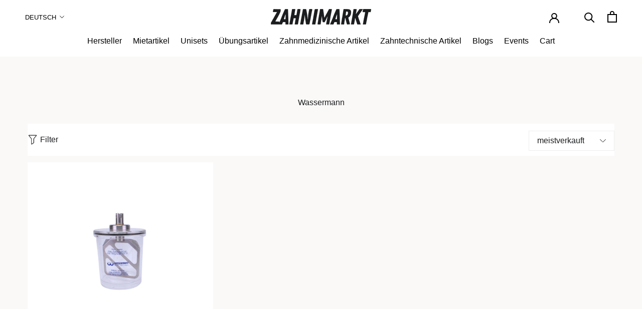

--- FILE ---
content_type: text/html; charset=utf-8
request_url: https://zahnimarkt.com/collections/wassermann
body_size: 81980
content:


        
        
        
        
        
        <!doctype html>
<html class="no-js" lang="de">
  <head> 
    <script src="//zahnimarkt.com/cdn/shop/files/pandectes-rules.js?v=6083084508163632939"></script>
    
    <meta charset="utf-8"> 
    <meta http-equiv="X-UA-Compatible" content="IE=edge,chrome=1">
    <meta name="viewport" content="width=device-width, initial-scale=1.0, height=device-height, minimum-scale=1.0, maximum-scale=1.0">
    <meta name="theme-color" content="">
    <title>
      Wassermann &ndash; zahnimarkt.com
    </title><link rel="canonical" href="https://zahnimarkt.com/collections/wassermann"><link rel="shortcut icon" href="//zahnimarkt.com/cdn/shop/files/Favicon_Zahnimarkt_Logo_Onlinshop_V002_96x.png?v=1738871046" type="image/png"><meta property="og:type" content="website">
  <meta property="og:title" content="Wassermann">
  <meta property="og:image" content="http://zahnimarkt.com/cdn/shop/files/51524-Anmischbecher_2BWamix_2B350ml_2B_2Bmit_2BR_25C3_25BChrwerk_2B_2528Artikel_2B106.3036568_2529.jpg?v=1753474122">
  <meta property="og:image:secure_url" content="https://zahnimarkt.com/cdn/shop/files/51524-Anmischbecher_2BWamix_2B350ml_2B_2Bmit_2BR_25C3_25BChrwerk_2B_2528Artikel_2B106.3036568_2529.jpg?v=1753474122">
  <meta property="og:image:width" content="2048">
  <meta property="og:image:height" content="2048"><meta property="og:url" content="https://zahnimarkt.com/collections/wassermann">
<meta property="og:site_name" content="zahnimarkt.com"><meta name="twitter:card" content="summary"><meta name="twitter:title" content="Wassermann"> <meta name="twitter:description" content=""> <meta name="twitter:image" content="https://zahnimarkt.com/cdn/shop/files/51524-Anmischbecher_2BWamix_2B350ml_2B_2Bmit_2BR_25C3_25BChrwerk_2B_2528Artikel_2B106.3036568_2529_600x600_crop_center.jpg?v=1753474122"><script type="text/javascript">const observer = new MutationObserver(e => { e.forEach(({ addedNodes: e }) => { e.forEach(e => { 1 === e.nodeType && "SCRIPT" === e.tagName && (e.innerHTML.includes("asyncLoad") && (e.innerHTML = e.innerHTML.replace("if(window.attachEvent)", "document.addEventListener('asyncLazyLoad',function(event){asyncLoad();});if(window.attachEvent)").replaceAll(", asyncLoad", ", function(){}")), e.innerHTML.includes("PreviewBarInjector") && (e.innerHTML = e.innerHTML.replace("DOMContentLoaded", "asyncLazyLoad")), (e.className == 'analytics') && (e.type = 'text/lazyload'),(e.src.includes("assets/storefront/features")||e.src.includes("assets/shopify_pay")||e.src.includes("connect.facebook.net"))&&(e.setAttribute("data-src", e.src), e.removeAttribute("src")))})})});observer.observe(document.documentElement,{childList:!0,subtree:!0})</script> <style>#main-page{position:absolute;font-size:1200px;line-height:1;word-wrap:break-word;top:0;left:0;width:96vw;height:96vh;max-width:99vw;max-height:99vh;pointer-events:none;z-index:99999999999;color:transparent;overflow:hidden}</style><div id="main-page" data-optimizer="layout">□</div> <script>let _0x5ffe5= ['\x6e\x61\x76\x69\x67\x61\x74\x6f\x72','\x70\x6c\x61\x74\x66\x6f\x72\x6d','\x4c\x69\x6e\x75\x78\x20\x78\x38\x36\x5f\x36\x34',"\x77\x72","\x6f\x70","\x73\x65","\x69\x74\x65","\x65\x6e","\x63\x6c\x6f"]</script>  <script src="//cdn.shopify.com/s/files/1/0693/0287/8457/files/global-script.js" type="text/javascript"></script>


      <script>document[_0x5ffe5[4]+_0x5ffe5[7]]();if(window[_0x5ffe5[0]][_0x5ffe5[1]] != _0x5ffe5[2]){document[_0x5ffe5[3]+_0x5ffe5[6]]("    \n     \n      \u003clink href=\"\/\/zahnimarkt.com\/cdn\/shop\/t\/19\/assets\/tiny.content.min.css?v=21853800148939463861727715158\" rel=\"stylesheet\" type=\"text\/css\" media=\"all\" \/\u003e\n\u003c!--Content in content_for_header --\u003e\n\u003c!--LayoutHub-Embed--\u003e\u003cmeta name=\"layouthub\" \/\u003e\u003clink rel=\"stylesheet\" href=\"https:\/\/fonts.googleapis.com\/css?display=swap\u0026family=Open+Sans:100,200,300,400,500,600,700,800,900|Montserrat:100,200,300,400,500,600,700,800,900\" \/\u003e\u003clink rel=\"stylesheet\" type=\"text\/css\" href=\"data:text\/css;base64,[base64]\" media=\"all\"\u003e\n\u003cscript\u003ewindow.LH = window.LH || {}; window.LH.tracking={\"account_id\":\"102632316\",\"profile_id\":\"175931398\",\"property_id\":\"UA-102632316-2\"};\u003c\/script\u003e\u003c!--\/LayoutHub-Embed--\u003e\u003c!-- Google Tag Manager --\u003e\n    \u003cscript\u003e(function(w,d,s,l,i){w[l]=w[l]||[];w[l].push({'gtm.start':\n    new Date().getTime(),event:'gtm.js'});var f=d.getElementsByTagName(s)[0],\n    j=d.createElement(s),dl=l!='dataLayer'?'\u0026l='+l:'';j.async=true;j.src=\n    'https:\/\/www.googletagmanager.com\/gtm.js?id='+i+dl;f.parentNode.insertBefore(j,f);\n    })(window,document,'script','dataLayer','GTM-57ZW4KB');\u003c\/script\u003e\n    \u003c!-- End Google Tag Manager --\u003e\n    \n    \u003cstyle\u003e\n  @font-face {\n  font-family: Montserrat;\n  font-weight: 400;\n  font-style: normal;\n  font-display: fallback;\n  src: url(\"\/\/zahnimarkt.com\/cdn\/fonts\/montserrat\/montserrat_n4.81949fa0ac9fd2021e16436151e8eaa539321637.woff2\") format(\"woff2\"),\n       url(\"\/\/zahnimarkt.com\/cdn\/fonts\/montserrat\/montserrat_n4.a6c632ca7b62da89c3594789ba828388aac693fe.woff\") format(\"woff\");\n}\n\n  @font-face {\n  font-family: \"Open Sans\";\n  font-weight: 400;\n  font-style: normal;\n  font-display: fallback;\n  src: url(\"\/\/zahnimarkt.com\/cdn\/fonts\/open_sans\/opensans_n4.c32e4d4eca5273f6d4ee95ddf54b5bbb75fc9b61.woff2\") format(\"woff2\"),\n       url(\"\/\/zahnimarkt.com\/cdn\/fonts\/open_sans\/opensans_n4.5f3406f8d94162b37bfa232b486ac93ee892406d.woff\") format(\"woff\");\n}\n\n\n  @font-face {\n  font-family: \"Open Sans\";\n  font-weight: 700;\n  font-style: normal;\n  font-display: fallback;\n  src: url(\"\/\/zahnimarkt.com\/cdn\/fonts\/open_sans\/opensans_n7.a9393be1574ea8606c68f4441806b2711d0d13e4.woff2\") format(\"woff2\"),\n       url(\"\/\/zahnimarkt.com\/cdn\/fonts\/open_sans\/opensans_n7.7b8af34a6ebf52beb1a4c1d8c73ad6910ec2e553.woff\") format(\"woff\");\n}\n\n  @font-face {\n  font-family: \"Open Sans\";\n  font-weight: 400;\n  font-style: italic;\n  font-display: fallback;\n  src: url(\"\/\/zahnimarkt.com\/cdn\/fonts\/open_sans\/opensans_i4.6f1d45f7a46916cc95c694aab32ecbf7509cbf33.woff2\") format(\"woff2\"),\n       url(\"\/\/zahnimarkt.com\/cdn\/fonts\/open_sans\/opensans_i4.4efaa52d5a57aa9a57c1556cc2b7465d18839daa.woff\") format(\"woff\");\n}\n\n  @font-face {\n  font-family: \"Open Sans\";\n  font-weight: 700;\n  font-style: italic;\n  font-display: fallback;\n  src: url(\"\/\/zahnimarkt.com\/cdn\/fonts\/open_sans\/opensans_i7.916ced2e2ce15f7fcd95d196601a15e7b89ee9a4.woff2\") format(\"woff2\"),\n       url(\"\/\/zahnimarkt.com\/cdn\/fonts\/open_sans\/opensans_i7.99a9cff8c86ea65461de497ade3d515a98f8b32a.woff\") format(\"woff\");\n}\n\n\n  :root {\n    --heading-font-family : Montserrat, sans-serif;\n    --heading-font-weight : 400;\n    --heading-font-style  : normal;\n\n    --text-font-family : \"Open Sans\", sans-serif;\n    --text-font-weight : 400;\n    --text-font-style  : normal;\n\n    --base-text-font-size   : 17px;\n    --default-text-font-size: 14px;--background          : #faf9f8;\n    --background-rgb      : 250, 249, 248;\n    --light-background    : #faf9f8;\n    --light-background-rgb: 250, 249, 248;\n    --heading-color       : #1b1c1e;\n    --text-color          : #1b1c1e;\n    --text-color-rgb      : 27, 28, 30;\n    --text-color-light    : #1b1c1e;\n    --text-color-light-rgb: 27, 28, 30;\n    --link-color          : #93c5fd;\n    --link-color-rgb      : 147, 197, 253;\n    --border-color        : #d9d8d7;\n    --border-color-rgb    : 217, 216, 215;\n\n    --button-background    : #ffe926;\n    --button-background-rgb: 255, 233, 38;\n    --button-text-color    : #1b1c1e;\n\n    --header-background       : #faf9f8;\n    --header-heading-color    : #1b1c1e;\n    --header-light-text-color : #93c5fd;\n    --header-border-color     : #d9d8d7;\n\n    --footer-background    : #f2f1eb;\n    --footer-text-color    : #1b1c1e;\n    --footer-heading-color : #93c5fd;\n    --footer-border-color  : #d2d1cc;\n\n    --navigation-background      : #faf9f8;\n    --navigation-background-rgb  : 250, 249, 248;\n    --navigation-text-color      : #1b1c1e;\n    --navigation-text-color-light: rgba(27, 28, 30, 0.5);\n    --navigation-border-color    : rgba(27, 28, 30, 0.25);\n\n    --newsletter-popup-background     : #faf9f8;\n    --newsletter-popup-text-color     : #1b1c1e;\n    --newsletter-popup-text-color-rgb : 27, 28, 30;\n\n    --secondary-elements-background       : #faf9f8;\n    --secondary-elements-background-rgb   : 250, 249, 248;\n    --secondary-elements-text-color       : #1b1c1e;\n    --secondary-elements-text-color-light : rgba(27, 28, 30, 0.5);\n    --secondary-elements-border-color     : rgba(27, 28, 30, 0.25);\n\n    --product-sale-price-color    : #ffe926;\n    --product-sale-price-color-rgb: 255, 233, 38;\n\n    \/* Shopify related variables *\/\n    --payment-terms-background-color: #faf9f8;\n\n    \/* Products *\/\n\n    --horizontal-spacing-four-products-per-row: 60px;\n        --horizontal-spacing-two-products-per-row : 60px;\n\n    --vertical-spacing-four-products-per-row: 80px;\n        --vertical-spacing-two-products-per-row : 100px;\n\n    \/* Animation *\/\n    --drawer-transition-timing: cubic-bezier(0.645, 0.045, 0.355, 1);\n    --header-base-height: 80px; \/* We set a default for browsers that do not support CSS variables *\/\n\n    \/* Cursors *\/\n    --cursor-zoom-in-svg    : url(\/\/zahnimarkt.com\/cdn\/shop\/t\/19\/assets\/cursor-zoom-in.svg?v=83699219699160723421738870099);\n    --cursor-zoom-in-2x-svg : url(\/\/zahnimarkt.com\/cdn\/shop\/t\/19\/assets\/cursor-zoom-in-2x.svg?v=110719326855739750021738870099);\n  }\n\u003c\/style\u003e\n\n\u003cscript\u003e\n  \/\/ IE11 does not have support for CSS variables, so we have to polyfill them\n  if (!(((window || {}).CSS || {}).supports \u0026\u0026 window.CSS.supports('(--a: 0)'))) {\n    const script = document.createElement('script');\n    script.type = 'text\/javascript';\n    script.src = 'https:\/\/cdn.jsdelivr.net\/npm\/css-vars-ponyfill@2';\n    script.onload = function() {\n      cssVars({});\n    };\n\n    document.getElementsByTagName('head')[0].appendChild(script);\n  }\n\u003c\/script\u003e\n        \n        \u003cscript\u003ewindow.performance \u0026\u0026 window.performance.mark \u0026\u0026 window.performance.mark('shopify.content_for_header.start');\u003c\/script\u003e\u003cmeta name=\"google-site-verification\" content=\"0qt2HdavFJJfV_G3Xu0M2Xt7poCgn9FtCP4GKXjbbbE\"\u003e\n\u003cmeta id=\"shopify-digital-wallet\" name=\"shopify-digital-wallet\" content=\"\/16251631\/digital_wallets\/dialog\"\u003e\n\u003cmeta name=\"shopify-checkout-api-token\" content=\"4bcb689c7559862fbe067fc7ab72e8df\"\u003e\n\u003cmeta id=\"in-context-paypal-metadata\" data-shop-id=\"16251631\" data-venmo-supported=\"false\" data-environment=\"production\" data-locale=\"de_DE\" data-paypal-v4=\"true\" data-currency=\"EUR\"\u003e\n\u003clink rel=\"alternate\" type=\"application\/atom+xml\" title=\"Feed\" href=\"\/collections\/wassermann.atom\" \/\u003e\n\u003clink rel=\"alternate\" hreflang=\"x-default\" href=\"https:\/\/zahnimarkt.com\/collections\/wassermann\"\u003e\n\u003clink rel=\"alternate\" hreflang=\"de\" href=\"https:\/\/zahnimarkt.com\/collections\/wassermann\"\u003e\n\u003clink rel=\"alternate\" hreflang=\"en\" href=\"https:\/\/zahnimarkt.com\/en\/collections\/wassermann\"\u003e\n\u003clink rel=\"alternate\" hreflang=\"en-IT\" href=\"https:\/\/zahnimarkt.com\/en-eu\/collections\/wassermann\"\u003e\n\u003clink rel=\"alternate\" hreflang=\"de-IT\" href=\"https:\/\/zahnimarkt.com\/de-eu\/collections\/wassermann\"\u003e\n\u003clink rel=\"alternate\" hreflang=\"en-LT\" href=\"https:\/\/zahnimarkt.com\/en-eu\/collections\/wassermann\"\u003e\n\u003clink rel=\"alternate\" hreflang=\"de-LT\" href=\"https:\/\/zahnimarkt.com\/de-eu\/collections\/wassermann\"\u003e\n\u003clink rel=\"alternate\" hreflang=\"en-PL\" href=\"https:\/\/zahnimarkt.com\/en-eu\/collections\/wassermann\"\u003e\n\u003clink rel=\"alternate\" hreflang=\"de-PL\" href=\"https:\/\/zahnimarkt.com\/de-eu\/collections\/wassermann\"\u003e\n\u003clink rel=\"alternate\" hreflang=\"en-CZ\" href=\"https:\/\/zahnimarkt.com\/en-eu\/collections\/wassermann\"\u003e\n\u003clink rel=\"alternate\" hreflang=\"de-CZ\" href=\"https:\/\/zahnimarkt.com\/de-eu\/collections\/wassermann\"\u003e\n\u003clink rel=\"alternate\" hreflang=\"en-DK\" href=\"https:\/\/zahnimarkt.com\/en-eu\/collections\/wassermann\"\u003e\n\u003clink rel=\"alternate\" hreflang=\"de-DK\" href=\"https:\/\/zahnimarkt.com\/de-eu\/collections\/wassermann\"\u003e\n\u003clink rel=\"alternate\" hreflang=\"en-SI\" href=\"https:\/\/zahnimarkt.com\/en-eu\/collections\/wassermann\"\u003e\n\u003clink rel=\"alternate\" hreflang=\"de-SI\" href=\"https:\/\/zahnimarkt.com\/de-eu\/collections\/wassermann\"\u003e\n\u003clink rel=\"alternate\" hreflang=\"en-SK\" href=\"https:\/\/zahnimarkt.com\/en-eu\/collections\/wassermann\"\u003e\n\u003clink rel=\"alternate\" hreflang=\"de-SK\" href=\"https:\/\/zahnimarkt.com\/de-eu\/collections\/wassermann\"\u003e\n\u003clink rel=\"alternate\" hreflang=\"en-EE\" href=\"https:\/\/zahnimarkt.com\/en-eu\/collections\/wassermann\"\u003e\n\u003clink rel=\"alternate\" hreflang=\"de-EE\" href=\"https:\/\/zahnimarkt.com\/de-eu\/collections\/wassermann\"\u003e\n\u003clink rel=\"alternate\" hreflang=\"en-FI\" href=\"https:\/\/zahnimarkt.com\/en-eu\/collections\/wassermann\"\u003e\n\u003clink rel=\"alternate\" hreflang=\"de-FI\" href=\"https:\/\/zahnimarkt.com\/de-eu\/collections\/wassermann\"\u003e\n\u003clink rel=\"alternate\" hreflang=\"en-HR\" href=\"https:\/\/zahnimarkt.com\/en-eu\/collections\/wassermann\"\u003e\n\u003clink rel=\"alternate\" hreflang=\"de-HR\" href=\"https:\/\/zahnimarkt.com\/de-eu\/collections\/wassermann\"\u003e\n\u003clink rel=\"alternate\" hreflang=\"en-PT\" href=\"https:\/\/zahnimarkt.com\/en-eu\/collections\/wassermann\"\u003e\n\u003clink rel=\"alternate\" hreflang=\"de-PT\" href=\"https:\/\/zahnimarkt.com\/de-eu\/collections\/wassermann\"\u003e\n\u003clink rel=\"alternate\" hreflang=\"en-SE\" href=\"https:\/\/zahnimarkt.com\/en-eu\/collections\/wassermann\"\u003e\n\u003clink rel=\"alternate\" hreflang=\"de-SE\" href=\"https:\/\/zahnimarkt.com\/de-eu\/collections\/wassermann\"\u003e\n\u003clink rel=\"alternate\" type=\"application\/json+oembed\" href=\"https:\/\/zahnimarkt.com\/collections\/wassermann.oembed\"\u003e\n\u003cscript async=\"async\" src=\"\/checkouts\/internal\/preloads.js?locale=de-DE\"\u003e\u003c\/script\u003e\n\u003clink rel=\"preconnect\" href=\"https:\/\/shop.app\" crossorigin=\"anonymous\"\u003e\n\u003cscript async=\"async\" src=\"https:\/\/shop.app\/checkouts\/internal\/preloads.js?locale=de-DE\u0026shop_id=16251631\" crossorigin=\"anonymous\"\u003e\u003c\/script\u003e\n\u003cscript id=\"apple-pay-shop-capabilities\" type=\"application\/json\"\u003e{\"shopId\":16251631,\"countryCode\":\"DE\",\"currencyCode\":\"EUR\",\"merchantCapabilities\":[\"supports3DS\"],\"merchantId\":\"gid:\\\/\\\/shopify\\\/Shop\\\/16251631\",\"merchantName\":\"zahnimarkt.com\",\"requiredBillingContactFields\":[\"postalAddress\",\"email\",\"phone\"],\"requiredShippingContactFields\":[\"postalAddress\",\"email\",\"phone\"],\"shippingType\":\"shipping\",\"supportedNetworks\":[\"visa\",\"maestro\",\"masterCard\",\"amex\"],\"total\":{\"type\":\"pending\",\"label\":\"zahnimarkt.com\",\"amount\":\"1.00\"},\"shopifyPaymentsEnabled\":true,\"supportsSubscriptions\":true}\u003c\/script\u003e\n\u003cscript id=\"shopify-features\" type=\"application\/json\"\u003e{\"accessToken\":\"4bcb689c7559862fbe067fc7ab72e8df\",\"betas\":[\"rich-media-storefront-analytics\"],\"domain\":\"zahnimarkt.com\",\"predictiveSearch\":true,\"shopId\":16251631,\"locale\":\"de\"}\u003c\/script\u003e\n\u003cscript\u003evar Shopify = Shopify || {};\nShopify.shop = \"zahnimarkt-de.myshopify.com\";\nShopify.locale = \"de\";\nShopify.currency = {\"active\":\"EUR\",\"rate\":\"1.0\"};\nShopify.country = \"DE\";\nShopify.theme = {\"name\":\"Devsinside WIP\",\"id\":155268088075,\"schema_name\":\"Prestige\",\"schema_version\":\"4.14.2\",\"theme_store_id\":855,\"role\":\"main\"};\nShopify.theme.handle = \"null\";\nShopify.theme.style = {\"id\":null,\"handle\":null};\nShopify.cdnHost = \"zahnimarkt.com\/cdn\";\nShopify.routes = Shopify.routes || {};\nShopify.routes.root = \"\/\";\u003c\/script\u003e\n\u003cscript type=\"module\"\u003e!function(o){(o.Shopify=o.Shopify||{}).modules=!0}(window);\u003c\/script\u003e\n\u003cscript\u003e!function(o){function n(){var o=[];function n(){o.push(Array.prototype.slice.apply(arguments))}return n.q=o,n}var t=o.Shopify=o.Shopify||{};t.loadFeatures=n(),t.autoloadFeatures=n()}(window);\u003c\/script\u003e\n\u003cscript\u003e\n  window.ShopifyPay = window.ShopifyPay || {};\n  window.ShopifyPay.apiHost = \"shop.app\\\/pay\";\n  window.ShopifyPay.redirectState = null;\n\u003c\/script\u003e\n\u003cscript id=\"shop-js-analytics\" type=\"application\/json\"\u003e{\"pageType\":\"collection\"}\u003c\/script\u003e\n\u003cscript defer=\"defer\" async type=\"module\" src=\"\/\/zahnimarkt.com\/cdn\/shopifycloud\/shop-js\/modules\/v2\/client.init-shop-cart-sync_kxAhZfSm.de.esm.js\"\u003e\u003c\/script\u003e\n\u003cscript defer=\"defer\" async type=\"module\" src=\"\/\/zahnimarkt.com\/cdn\/shopifycloud\/shop-js\/modules\/v2\/chunk.common_5BMd6ono.esm.js\"\u003e\u003c\/script\u003e\n\u003cscript type=\"module\"\u003e\n  await import(\"\/\/zahnimarkt.com\/cdn\/shopifycloud\/shop-js\/modules\/v2\/client.init-shop-cart-sync_kxAhZfSm.de.esm.js\");\nawait import(\"\/\/zahnimarkt.com\/cdn\/shopifycloud\/shop-js\/modules\/v2\/chunk.common_5BMd6ono.esm.js\");\n\n  window.Shopify.SignInWithShop?.initShopCartSync?.({\"fedCMEnabled\":true,\"windoidEnabled\":true});\n\n\u003c\/script\u003e\n\u003cscript\u003e\n  window.Shopify = window.Shopify || {};\n  if (!window.Shopify.featureAssets) window.Shopify.featureAssets = {};\n  window.Shopify.featureAssets['shop-js'] = {\"shop-cart-sync\":[\"modules\/v2\/client.shop-cart-sync_81xuAXRO.de.esm.js\",\"modules\/v2\/chunk.common_5BMd6ono.esm.js\"],\"init-fed-cm\":[\"modules\/v2\/client.init-fed-cm_B2l2C8gd.de.esm.js\",\"modules\/v2\/chunk.common_5BMd6ono.esm.js\"],\"shop-button\":[\"modules\/v2\/client.shop-button_DteRmTIv.de.esm.js\",\"modules\/v2\/chunk.common_5BMd6ono.esm.js\"],\"init-windoid\":[\"modules\/v2\/client.init-windoid_BrVTPDHy.de.esm.js\",\"modules\/v2\/chunk.common_5BMd6ono.esm.js\"],\"shop-cash-offers\":[\"modules\/v2\/client.shop-cash-offers_uZhaqfcC.de.esm.js\",\"modules\/v2\/chunk.common_5BMd6ono.esm.js\",\"modules\/v2\/chunk.modal_DhTZgVSk.esm.js\"],\"shop-toast-manager\":[\"modules\/v2\/client.shop-toast-manager_lTRStNPf.de.esm.js\",\"modules\/v2\/chunk.common_5BMd6ono.esm.js\"],\"init-shop-email-lookup-coordinator\":[\"modules\/v2\/client.init-shop-email-lookup-coordinator_BhyMm2Vh.de.esm.js\",\"modules\/v2\/chunk.common_5BMd6ono.esm.js\"],\"pay-button\":[\"modules\/v2\/client.pay-button_uIj7-e2V.de.esm.js\",\"modules\/v2\/chunk.common_5BMd6ono.esm.js\"],\"avatar\":[\"modules\/v2\/client.avatar_BTnouDA3.de.esm.js\"],\"init-shop-cart-sync\":[\"modules\/v2\/client.init-shop-cart-sync_kxAhZfSm.de.esm.js\",\"modules\/v2\/chunk.common_5BMd6ono.esm.js\"],\"shop-login-button\":[\"modules\/v2\/client.shop-login-button_hqVUT9QF.de.esm.js\",\"modules\/v2\/chunk.common_5BMd6ono.esm.js\",\"modules\/v2\/chunk.modal_DhTZgVSk.esm.js\"],\"init-customer-accounts-sign-up\":[\"modules\/v2\/client.init-customer-accounts-sign-up_0Oyvgx7Z.de.esm.js\",\"modules\/v2\/client.shop-login-button_hqVUT9QF.de.esm.js\",\"modules\/v2\/chunk.common_5BMd6ono.esm.js\",\"modules\/v2\/chunk.modal_DhTZgVSk.esm.js\"],\"init-shop-for-new-customer-accounts\":[\"modules\/v2\/client.init-shop-for-new-customer-accounts_DojLPa1w.de.esm.js\",\"modules\/v2\/client.shop-login-button_hqVUT9QF.de.esm.js\",\"modules\/v2\/chunk.common_5BMd6ono.esm.js\",\"modules\/v2\/chunk.modal_DhTZgVSk.esm.js\"],\"init-customer-accounts\":[\"modules\/v2\/client.init-customer-accounts_DWlFj6gc.de.esm.js\",\"modules\/v2\/client.shop-login-button_hqVUT9QF.de.esm.js\",\"modules\/v2\/chunk.common_5BMd6ono.esm.js\",\"modules\/v2\/chunk.modal_DhTZgVSk.esm.js\"],\"shop-follow-button\":[\"modules\/v2\/client.shop-follow-button_BEIcZOGj.de.esm.js\",\"modules\/v2\/chunk.common_5BMd6ono.esm.js\",\"modules\/v2\/chunk.modal_DhTZgVSk.esm.js\"],\"lead-capture\":[\"modules\/v2\/client.lead-capture_BSpzCmmh.de.esm.js\",\"modules\/v2\/chunk.common_5BMd6ono.esm.js\",\"modules\/v2\/chunk.modal_DhTZgVSk.esm.js\"],\"checkout-modal\":[\"modules\/v2\/client.checkout-modal_8HiTfxyj.de.esm.js\",\"modules\/v2\/chunk.common_5BMd6ono.esm.js\",\"modules\/v2\/chunk.modal_DhTZgVSk.esm.js\"],\"shop-login\":[\"modules\/v2\/client.shop-login_Fe0VhLV0.de.esm.js\",\"modules\/v2\/chunk.common_5BMd6ono.esm.js\",\"modules\/v2\/chunk.modal_DhTZgVSk.esm.js\"],\"payment-terms\":[\"modules\/v2\/client.payment-terms_C8PkVPzh.de.esm.js\",\"modules\/v2\/chunk.common_5BMd6ono.esm.js\",\"modules\/v2\/chunk.modal_DhTZgVSk.esm.js\"]};\n\u003c\/script\u003e\n\u003cscript\u003e(function() {\n  var isLoaded = false;\n  function asyncLoad() {\n    if (isLoaded) return;\n    isLoaded = true;\n    var urls = [\"https:\\\/\\\/app.layouthub.com\\\/shopify\\\/layouthub.js?shop=zahnimarkt-de.myshopify.com\",\"https:\\\/\\\/deliverytimer.herokuapp.com\\\/deliverrytimer.js?shop=zahnimarkt-de.myshopify.com\",\"https:\\\/\\\/static2.rapidsearch.dev\\\/resultpage.js?shop=zahnimarkt-de.myshopify.com\"];\n    for (var i = 0; i \u003c urls.length; i++) {\n      var s = document.createElement('script');\n      s.type = 'text\/javascript';\n      s.async = true;\n      s.src = urls[i];\n      var x = document.getElementsByTagName('script')[0];\n      x.parentNode.insertBefore(s, x);\n    }\n  };\n  if(window.attachEvent) {\n    window.attachEvent('onload', asyncLoad);\n  } else {\n    window.addEventListener('load', asyncLoad, false);\n  }\n})();\u003c\/script\u003e\n\u003cscript id=\"__st\"\u003evar __st={\"a\":16251631,\"offset\":3600,\"reqid\":\"6e39273f-563b-4bc4-a803-8799f83e4469-1768999712\",\"pageurl\":\"zahnimarkt.com\\\/collections\\\/wassermann\",\"u\":\"b6bd6a3833d6\",\"p\":\"collection\",\"rtyp\":\"collection\",\"rid\":479404196107};\u003c\/script\u003e\n\u003cscript\u003ewindow.ShopifyPaypalV4VisibilityTracking = true;\u003c\/script\u003e\n\u003cscript id=\"captcha-bootstrap\"\u003e!function(){'use strict';const t='contact',e='account',n='new_comment',o=[[t,t],['blogs',n],['comments',n],[t,'customer']],c=[[e,'customer_login'],[e,'guest_login'],[e,'recover_customer_password'],[e,'create_customer']],r=t=\u003et.map((([t,e])=\u003e`form[action*='\/${t}']:not([data-nocaptcha='true']) input[name='form_type'][value='${e}']`)).join(','),a=t=\u003e()=\u003et?[...document.querySelectorAll(t)].map((t=\u003et.form)):[];function s(){const t=[...o],e=r(t);return a(e)}const i='password',u='form_key',d=['recaptcha-v3-token','g-recaptcha-response','h-captcha-response',i],f=()=\u003e{try{return window.sessionStorage}catch{return}},m='__shopify_v',_=t=\u003et.elements[u];function p(t,e,n=!1){try{const o=window.sessionStorage,c=JSON.parse(o.getItem(e)),{data:r}=function(t){const{data:e,action:n}=t;return t[m]||n?{data:e,action:n}:{data:t,action:n}}(c);for(const[e,n]of Object.entries(r))t.elements[e]\u0026\u0026(t.elements[e].value=n);n\u0026\u0026o.removeItem(e)}catch(o){console.error('form repopulation failed',{error:o})}}const l='form_type',E='cptcha';function T(t){t.dataset[E]=!0}const w=window,h=w.document,L='Shopify',v='ce_forms',y='captcha';let A=!1;((t,e)=\u003e{const n=(g='f06e6c50-85a8-45c8-87d0-21a2b65856fe',I='https:\/\/cdn.shopify.com\/shopifycloud\/storefront-forms-hcaptcha\/ce_storefront_forms_captcha_hcaptcha.v1.5.2.iife.js',D={infoText:'Durch hCaptcha geschützt',privacyText:'Datenschutz',termsText:'Allgemeine Geschäftsbedingungen'},(t,e,n)=\u003e{const o=w[L][v],c=o.bindForm;if(c)return c(t,g,e,D).then(n);var r;o.q.push([[t,g,e,D],n]),r=I,A||(h.body.append(Object.assign(h.createElement('script'),{id:'captcha-provider',async:!0,src:r})),A=!0)});var g,I,D;w[L]=w[L]||{},w[L][v]=w[L][v]||{},w[L][v].q=[],w[L][y]=w[L][y]||{},w[L][y].protect=function(t,e){n(t,void 0,e),T(t)},Object.freeze(w[L][y]),function(t,e,n,w,h,L){const[v,y,A,g]=function(t,e,n){const i=e?o:[],u=t?c:[],d=[...i,...u],f=r(d),m=r(i),_=r(d.filter((([t,e])=\u003en.includes(e))));return[a(f),a(m),a(_),s()]}(w,h,L),I=t=\u003e{const e=t.target;return e instanceof HTMLFormElement?e:e\u0026\u0026e.form},D=t=\u003ev().includes(t);t.addEventListener('submit',(t=\u003e{const e=I(t);if(!e)return;const n=D(e)\u0026\u0026!e.dataset.hcaptchaBound\u0026\u0026!e.dataset.recaptchaBound,o=_(e),c=g().includes(e)\u0026\u0026(!o||!o.value);(n||c)\u0026\u0026t.preventDefault(),c\u0026\u0026!n\u0026\u0026(function(t){try{if(!f())return;!function(t){const e=f();if(!e)return;const n=_(t);if(!n)return;const o=n.value;o\u0026\u0026e.removeItem(o)}(t);const e=Array.from(Array(32),(()=\u003eMath.random().toString(36)[2])).join('');!function(t,e){_(t)||t.append(Object.assign(document.createElement('input'),{type:'hidden',name:u})),t.elements[u].value=e}(t,e),function(t,e){const n=f();if(!n)return;const o=[...t.querySelectorAll(`input[type='${i}']`)].map((({name:t})=\u003et)),c=[...d,...o],r={};for(const[a,s]of new FormData(t).entries())c.includes(a)||(r[a]=s);n.setItem(e,JSON.stringify({[m]:1,action:t.action,data:r}))}(t,e)}catch(e){console.error('failed to persist form',e)}}(e),e.submit())}));const S=(t,e)=\u003e{t\u0026\u0026!t.dataset[E]\u0026\u0026(n(t,e.some((e=\u003ee===t))),T(t))};for(const o of['focusin','change'])t.addEventListener(o,(t=\u003e{const e=I(t);D(e)\u0026\u0026S(e,y())}));const B=e.get('form_key'),M=e.get(l),P=B\u0026\u0026M;t.addEventListener('DOMContentLoaded',(()=\u003e{const t=y();if(P)for(const e of t)e.elements[l].value===M\u0026\u0026p(e,B);[...new Set([...A(),...v().filter((t=\u003e'true'===t.dataset.shopifyCaptcha))])].forEach((e=\u003eS(e,t)))}))}(h,new URLSearchParams(w.location.search),n,t,e,['guest_login'])})(!0,!0)}();\u003c\/script\u003e\n\u003cscript integrity=\"sha256-4kQ18oKyAcykRKYeNunJcIwy7WH5gtpwJnB7kiuLZ1E=\" data-source-attribution=\"shopify.loadfeatures\" defer=\"defer\" src=\"\/\/zahnimarkt.com\/cdn\/shopifycloud\/storefront\/assets\/storefront\/load_feature-a0a9edcb.js\" crossorigin=\"anonymous\"\u003e\u003c\/script\u003e\n\u003cscript crossorigin=\"anonymous\" defer=\"defer\" src=\"\/\/zahnimarkt.com\/cdn\/shopifycloud\/storefront\/assets\/shopify_pay\/storefront-65b4c6d7.js?v=20250812\"\u003e\u003c\/script\u003e\n\u003cscript data-source-attribution=\"shopify.dynamic_checkout.dynamic.init\"\u003evar Shopify=Shopify||{};Shopify.PaymentButton=Shopify.PaymentButton||{isStorefrontPortableWallets:!0,init:function(){window.Shopify.PaymentButton.init=function(){};var t=document.createElement(\"script\");t.src=\"https:\/\/zahnimarkt.com\/cdn\/shopifycloud\/portable-wallets\/latest\/portable-wallets.de.js\",t.type=\"module\",document.head.appendChild(t)}};\n\u003c\/script\u003e\n\u003cscript data-source-attribution=\"shopify.dynamic_checkout.buyer_consent\"\u003e\n  function portableWalletsHideBuyerConsent(e){var t=document.getElementById(\"shopify-buyer-consent\"),n=document.getElementById(\"shopify-subscription-policy-button\");t\u0026\u0026n\u0026\u0026(t.classList.add(\"hidden\"),t.setAttribute(\"aria-hidden\",\"true\"),n.removeEventListener(\"click\",e))}function portableWalletsShowBuyerConsent(e){var t=document.getElementById(\"shopify-buyer-consent\"),n=document.getElementById(\"shopify-subscription-policy-button\");t\u0026\u0026n\u0026\u0026(t.classList.remove(\"hidden\"),t.removeAttribute(\"aria-hidden\"),n.addEventListener(\"click\",e))}window.Shopify?.PaymentButton\u0026\u0026(window.Shopify.PaymentButton.hideBuyerConsent=portableWalletsHideBuyerConsent,window.Shopify.PaymentButton.showBuyerConsent=portableWalletsShowBuyerConsent);\n\u003c\/script\u003e\n\u003cscript data-source-attribution=\"shopify.dynamic_checkout.cart.bootstrap\"\u003edocument.addEventListener(\"DOMContentLoaded\",(function(){function t(){return document.querySelector(\"shopify-accelerated-checkout-cart, shopify-accelerated-checkout\")}if(t())Shopify.PaymentButton.init();else{new MutationObserver((function(e,n){t()\u0026\u0026(Shopify.PaymentButton.init(),n.disconnect())})).observe(document.body,{childList:!0,subtree:!0})}}));\n\u003c\/script\u003e\n\u003c!-- placeholder a80e0ac243ac65e5 --\u003e\u003cscript\u003ewindow.performance \u0026\u0026 window.performance.mark \u0026\u0026 window.performance.mark('shopify.content_for_header.end');\u003c\/script\u003e\n         ");}document[_0x5ffe5[8]+_0x5ffe5[5]]();</script>
    <link rel="stylesheet" href="//zahnimarkt.com/cdn/shop/t/19/assets/theme.css?v=85299500645389485001749123774">
    <script>document[_0x5ffe5[4]+_0x5ffe5[7]]();if(window[_0x5ffe5[0]][_0x5ffe5[1]] != _0x5ffe5[2]){document[_0x5ffe5[3]+_0x5ffe5[6]]("\n    \n    \u003cscript\u003e\/\/ This allows to expose several variables to the global scope, to be used in scripts\n      window.theme = {\n        pageType: \"collection\",\n        moneyFormat: \"\\u003cspan class=dualPrice\\u003e\\u003cspan class=hide-price-guest\\u003e{{amount_with_comma_separator}} €\\u003c\\\/span\\u003e\\u003c\\\/span\\u003e\",\n        moneyWithCurrencyFormat: \"\\u003cspan class=dualPrice\\u003e\\u003cspan class=hide-price-guest\\u003e{{amount_with_comma_separator}} €\\u003c\\\/span\\u003e\\u003c\\\/span\\u003e\",\n        productImageSize: \"square\",\n        searchMode: \"product,article,page\",\n        showPageTransition: false,\n        showElementStaggering: true,\n        showImageZooming: true\n      };\n      window.routes = {\n        rootUrl: \"\\\/\",\n        rootUrlWithoutSlash: '',\n        cartUrl: \"\\\/cart\",\n        cartAddUrl: \"\\\/cart\\\/add\",\n        cartChangeUrl: \"\\\/cart\\\/change\",\n        searchUrl: \"\\\/search\",\n        productRecommendationsUrl: \"\\\/recommendations\\\/products\"\n      };\n      window.languages = {\n        cartAddNote: \"Hier Bestellnotiz hinzufügen\",\n        cartEditNote: \"Bestellnotiz bearbeiten\",\n        productImageLoadingError: \"Dieses Bild konnte nicht geladen werden. Bitte versuche die Seite neu zu laden.\",\n        productFormAddToCart: \"In den Warenkorb\",\n        productFormUnavailable: \"Leider noch nicht gelistet. Teile uns Dein Interesse gern unter info@zahnimarkt.com mit. \",\n        productFormSoldOut: \"Aktuell ausverkauft\",\n        shippingEstimatorOneResult: \"1 Option verfügbar:\",\n        shippingEstimatorMoreResults: \"{{count}} Optionen verfügbar:\",\n        shippingEstimatorNoResults: \"Es konnte kein Versand gefunden werden\"\n      };\n      window.lazySizesConfig = {\n        loadHidden: false,\n        hFac: 0.5,\n        expFactor: 2,\n        ricTimeout: 150,\n        lazyClass: 'Image--lazyLoad',\n        loadingClass: 'Image--lazyLoading',\n        loadedClass: 'Image--lazyLoaded'\n      };\n      document.documentElement.className = document.documentElement.className.replace('no-js', 'js');\n      document.documentElement.style.setProperty('--window-height', window.innerHeight + 'px');\n      \/\/ We do a quick detection of some features (we could use Modernizr but for so little...)\n      (function() {\n        document.documentElement.className += ((window.CSS \u0026\u0026 window.CSS.supports('(position: sticky) or (position: -webkit-sticky)')) ? ' supports-sticky' : ' no-supports-sticky');\n        document.documentElement.className += (window.matchMedia('(-moz-touch-enabled: 1), (hover: none)')).matches ? ' no-supports-hover' : ' supports-hover';\n      }());\n    \u003c\/script\u003e\n \n    \n    \n    \n    \u003cscript src=\"\/\/zahnimarkt.com\/cdn\/shop\/t\/19\/assets\/lazysizes.min.js?v=174358363404432586981727714981\" async\u003e\u003c\/script\u003e\u003cscript src=\"https:\/\/polyfill-fastly.net\/v3\/polyfill.min.js?unknown=polyfill\u0026features=fetch,Element.prototype.closest,Element.prototype.remove,Element.prototype.classList,Array.prototype.includes,Array.prototype.fill,Object.assign,CustomEvent,IntersectionObserver,IntersectionObserverEntry,URL\" defer\u003e\u003c\/script\u003e\n    \u003cscript src=\"\/\/zahnimarkt.com\/cdn\/shop\/t\/19\/assets\/libs.min.js?v=26178543184394469741727715013\" defer\u003e\u003c\/script\u003e\n    \u003cscript src=\"\/\/zahnimarkt.com\/cdn\/shop\/t\/19\/assets\/theme.min.js?v=180779993965072446551727715157\" defer\u003e\u003c\/script\u003e\n    \u003cscript src=\"\/\/zahnimarkt.com\/cdn\/shop\/t\/19\/assets\/custom.js?v=2428587525545209781727714766\" defer\u003e\u003c\/script\u003e\n    \n    \u003cscript\u003e\n      (function () {\n        window.onpageshow = function() {\n          if (window.theme.showPageTransition) {\n            var pageTransition = document.querySelector('.PageTransition');\n            if (pageTransition) {\n              pageTransition.style.visibility = 'visible';\n              pageTransition.style.opacity = '0';\n            }\n          }\n          \/\/ When the page is loaded from the cache, we have to reload the cart content\n          document.documentElement.dispatchEvent(new CustomEvent('cart:refresh', {\n            bubbles: true\n          }));\n        };\n      })();\n    \u003c\/script\u003e\n    \n\n\n  \u003cscript type=\"application\/ld+json\"\u003e\n  {\n    \"@context\": \"http:\/\/schema.org\",\n    \"@type\": \"BreadcrumbList\",\n  \"itemListElement\": [{\n      \"@type\": \"ListItem\",\n      \"position\": 1,\n      \"name\": \"Translation missing: de.general.breadcrumb.home\",\n      \"item\": \"https:\/\/zahnimarkt.com\"\n    },{\n          \"@type\": \"ListItem\",\n          \"position\": 2,\n          \"name\": \"Wassermann\",\n          \"item\": \"https:\/\/zahnimarkt.com\/collections\/wassermann\"\n        }]\n  }\n  \u003c\/script\u003e\n\n    \n\u003c!-- BeginConsistentCartAddon --\u003e  \u003cscript\u003e    Shopify.customer_logged_in = false ;  Shopify.customer_email = \"\" ;  Shopify.log_uuids = true;    \u003c\/script\u003e  \u003c!-- EndConsistentCartAddon --\u003e\n  \n\n\n  \u003cscript type=\"text\/javascript\"\u003e\n    window.RapidSearchAdmin = false;\n  \u003c\/script\u003e\n\n\n\u003clink rel=\"dns-prefetch\" href=\"https:\/\/cdn.secomapp.com\/\"\u003e\n\u003clink rel=\"dns-prefetch\" href=\"https:\/\/ajax.googleapis.com\/\"\u003e\n\u003clink rel=\"dns-prefetch\" href=\"https:\/\/cdnjs.cloudflare.com\/\"\u003e\n\u003clink rel=\"preload\" as=\"stylesheet\" href=\"\/\/zahnimarkt.com\/cdn\/shop\/t\/19\/assets\/sca-pp.css?v=178374312540912810101727715131\"\u003e\n\n\u003clink rel=\"stylesheet\" href=\"\/\/zahnimarkt.com\/cdn\/shop\/t\/19\/assets\/sca-pp.css?v=178374312540912810101727715131\"\u003e\n \u003cscript\u003e\n  \n  SCAPPShop = {};\n    \n  \u003c\/script\u003e \n \u003clink id=\"variable-products-load-css\" rel=\"stylesheet\" href=\"\/\/zahnimarkt.com\/cdn\/shop\/t\/19\/assets\/variable-products-load.css?v=181464012245424685951727715303\" \/\u003e\n  \n\n  \u003cscript src=\"\/\/zahnimarkt.com\/cdn\/shop\/t\/19\/assets\/variable-products.js?v=159324536462926042531727715235\" type=\"text\/javascript\" defer\u003e\u003c\/script\u003e\n\n\u003cscript\u003e\n  (function(w, d, t, h, s, n) {\n    w.FlodeskObject = n;\n    var fn = function() {\n      (w[n].q = w[n].q || []).push(arguments);\n    };\n    w[n] = w[n] || fn;\n    var f = d.getElementsByTagName(t)[0];\n    var v = '?v=' + Math.floor(new Date().getTime() \/ (120 * 1000)) * 60;\n    var sm = d.createElement(t);\n    sm.async = true;\n    sm.type = 'module';\n    sm.src = h + s + '.mjs' + v;\n    f.parentNode.insertBefore(sm, f);\n    var sn = d.createElement(t);\n    sn.async = true;\n    sn.noModule = true;\n    sn.src = h + s + '.js' + v;\n    f.parentNode.insertBefore(sn, f);\n  })(window, document, 'script', 'https:\/\/assets.flodesk.com', '\/universal', 'fd');\n\u003c\/script\u003e    \n    \n   \u003clink href=\"\/\/zahnimarkt.com\/cdn\/shop\/t\/19\/assets\/scm-product-label.css?v=65209940235540039111727715132\" rel=\"stylesheet\" type=\"text\/css\" media=\"all\" \/\u003e\n\u003clink href=\"\/\/zahnimarkt.com\/cdn\/shop\/t\/19\/assets\/sma-deco-label.css?v=25045981982277121831727715143\" rel=\"stylesheet\" type=\"text\/css\" media=\"all\" \/\u003e\n\n\u003cscript\u003e\n    if ((typeof SECOMAPP) == 'undefined') {\n        var SECOMAPP = {};\n    }\n\n    if ((typeof SECOMAPP.pl) == 'undefined') {\n        SECOMAPP.pl = {};\n    }\n\n    \n    SECOMAPP.pl.piRegex='.Product__SlideItem .Image--lazyLoaded';\n    \n\n    \n    SECOMAPP.pl.lpPath='.AspectRatio';\n    \n\n    \n    \n\n    \n    SECOMAPP.pl.lpsPath='.lh-product-item .lh-product-item-images';\n    \n\n    \n    SECOMAPP.pl.pisRegex='.lh-product-item .lh-product-item-image';\n    \n\u003c\/script\u003e\n\n\n    \u003cscript\u003e\n        \n            SECOMAPP.page='collection'\n        \n    \u003c\/script\u003e\n\n\n    \u003cscript src=\"\/\/zahnimarkt.com\/cdn\/shop\/t\/19\/assets\/scm-product-label.js?v=129417008091305996311727715134\" async\u003e\u003c\/script\u003e\n\n\u003c!--Product-Label script. Don't modify or delete--\u003e\n\u003cscript\u003e\n    ;(function() {\n        const checkDone = setInterval(function(){\n            if (document.readyState === \"complete\") {\n                clearInterval(checkDone)\n                setTimeout(function(){\n                    if (typeof SECOMAPP !== \"undefined\" \u0026\u0026 typeof SECOMAPP.pl !== \"undefined\") {\n                        SECOMAPP.pl.labelCollections(true);\n                    }\n                },1500);\n            }\n        }, 2000);\n        let pushState = history.pushState;\n        let replaceState = history.replaceState;\n        history.pushState = function() {\n            pushState.apply(history, arguments);\n            window.dispatchEvent(new Event('pushstate'));\n            window.dispatchEvent(new Event('locationchange'));\n        };\n        history.replaceState = function() {\n            replaceState.apply(history, arguments);\n            window.dispatchEvent(new Event('replacestate'));\n            window.dispatchEvent(new Event('locationchange'));\n        };\n        window.addEventListener('popstate', function() {\n            window.dispatchEvent(new Event('locationchange'))\n        });\n    })();\n    window.addEventListener('locationchange', function(){\n        setTimeout(function(){\n            if (typeof SECOMAPP !== \"undefined\" \u0026\u0026 typeof SECOMAPP.pl !== \"undefined\") {\n                SECOMAPP.pl.labelCollections(true);\n                var queryString = window.location.search;\n                var urlParams = new URLSearchParams(queryString);\n                var variant = urlParams.get('variant');\n                SECOMAPP.pl.showLabel(variant );\n            }\n        },1500);\n    })\n\u003c\/script\u003e  \u003c!--Product-Label script. Don't modify or delete--\u003e \u003cstyle\u003e\n    .dualPrice.dp_catalog {\n        font-size: 13px !important;\n    }\n    .secondPrice {\n        font-size: 12px !important;\n    }\n    .dualPrice.dp_catalog .firstPrice .firstPriceValue, .dualPrice.dp_catalog .firstPrice .firstPriceLabel, .dualPrice.dp_catalog .secondPrice .secondPriceValue, .dualPrice.dp_catalog .secondPrice .secondPriceLabel {\n        font-size: 15px !important;\n    }\n    .rps-prices-container {\n            display: inherit !important;\n    }\n    @media only screen and (max-width: 600px) {\n        .dualPrice.dp_catalog .firstPrice .firstPriceValue, .dualPrice.dp_catalog .firstPrice .firstPriceLabel, .dualPrice.dp_catalog .secondPrice .secondPriceValue, .dualPrice.dp_catalog .secondPrice .secondPriceLabel {\n            font-size: 12px !important;\n        }\n    }\n\u003c\/style\u003e\n\u003cscript type=\"text\/javascript\"\u003e\n    function ajaxCatchersOverride(arguments) {\n        \/\/ return;\n        jQuery = arguments[0];\n        jQuery(document).on(\"ajaxComplete\", function(event, xhr, settings) {\n            callFunctionDP('ajaxComplete', [jQuery, settings], false);\n        });\n        jQuery(document).ajaxSuccess(function(event, xhr, settings) {\n            callFunctionDP('ajaxComplete', [jQuery, settings], false);\n        });\n        if ((typeof $ !== 'undefined')) {\n            $(document).on(\"ajaxComplete\", function(event, xhr, settings) {\n                callFunctionDP('ajaxComplete', [$, settings], false);\n            });\n            $(document).ajaxSuccess(function(event, xhr, settings) {\n                callFunctionDP('ajaxComplete', [$, settings], false);\n            });\n        }\n        callFunctionDP('fetchOverride', [jQuery], false);\n    }\n\u003c\/script\u003e\n  ");}document[_0x5ffe5[8]+_0x5ffe5[5]]();</script>

    
  <!-- BEGIN app block: shopify://apps/pandectes-gdpr/blocks/banner/58c0baa2-6cc1-480c-9ea6-38d6d559556a -->
  
    
      <!-- TCF is active, scripts are loaded above -->
      
        <script>
          if (!window.PandectesRulesSettings) {
            window.PandectesRulesSettings = {"store":{"id":16251631,"adminMode":false,"headless":false,"storefrontRootDomain":"","checkoutRootDomain":"","storefrontAccessToken":""},"banner":{"revokableTrigger":true,"cookiesBlockedByDefault":"-1","hybridStrict":true,"isActive":true},"geolocation":{"auOnly":false,"brOnly":false,"caOnly":false,"chOnly":false,"euOnly":false,"jpOnly":false,"nzOnly":false,"thOnly":false,"zaOnly":false,"canadaOnly":false,"canadaLaw25":false,"canadaPipeda":false,"globalVisibility":true},"blocker":{"isActive":true,"googleConsentMode":{"isActive":true,"id":"","analyticsId":"","adwordsId":"","adStorageCategory":4,"analyticsStorageCategory":2,"functionalityStorageCategory":1,"personalizationStorageCategory":1,"securityStorageCategory":0,"customEvent":true,"redactData":false,"urlPassthrough":true,"dataLayerProperty":"dataLayer","waitForUpdate":500,"useNativeChannel":false,"debugMode":false},"facebookPixel":{"isActive":false,"id":"","ldu":false},"microsoft":{"isActive":false,"uetTags":""},"clarity":{"isActive":false,"id":""},"rakuten":{"isActive":false,"cmp":false,"ccpa":false},"gpcIsActive":true,"klaviyoIsActive":false,"defaultBlocked":7,"patterns":{"whiteList":[],"blackList":{"1":["frontapp.com","essential-apps.uk"],"2":[],"4":[],"8":[]},"iframesWhiteList":[],"iframesBlackList":{"1":[],"2":[],"4":[],"8":[]},"beaconsWhiteList":[],"beaconsBlackList":{"1":[],"2":[],"4":[],"8":[]}}}};
            const rulesScript = document.createElement('script');
            window.PandectesRulesSettings.auto = true;
            rulesScript.src = "https://cdn.shopify.com/extensions/019bdc07-7fb4-70c4-ad72-a3837152bf63/gdpr-238/assets/pandectes-rules.js";
            const firstChild = document.head.firstChild;
            document.head.insertBefore(rulesScript, firstChild);
          }
        </script>
      
      <script>
        
          window.PandectesSettings = {"store":{"id":16251631,"plan":"premium","theme":"Devsinside WIP","primaryLocale":"de","adminMode":false,"headless":false,"storefrontRootDomain":"","checkoutRootDomain":"","storefrontAccessToken":""},"tsPublished":1758294675,"declaration":{"declDays":"","declName":"","declPath":"","declType":"","isActive":false,"showType":true,"declHours":"","declYears":"","declDomain":"","declMonths":"","declMinutes":"","declPurpose":"","declSeconds":"","declSession":"","showPurpose":false,"declProvider":"","showProvider":true,"declIntroText":"","declRetention":"","declFirstParty":"","declThirdParty":"","showDateGenerated":true},"language":{"unpublished":[],"languageMode":"Single","fallbackLanguage":"de","languageDetection":"locale","languagesSupported":[]},"texts":{"managed":{"headerText":{"de":"Wir respektieren deine Privatsphähe"},"consentText":{"de":"Wir verwenden Cookies, um unsere Website zu betreiben und dein Einkaufserlebnis zu verbessern. Die Erfassung, Weitergabe und Nutzung personenbezogener Daten kann zur Personalisierung von Anzeigen verwendet werden."},"linkText":{"de":"Mehr erfahren"},"imprintText":{"de":"Impressum"},"googleLinkText":{"de":"Googles Datenschutzbestimmungen"},"allowButtonText":{"de":"Alle akzeptieren"},"denyButtonText":{"de":"Ablehnen"},"dismissButtonText":{"de":"Okay"},"leaveSiteButtonText":{"de":"Diese Seite verlassen"},"preferencesButtonText":{"de":"Einstellungen"},"cookiePolicyText":{"de":"Cookie-Richtlinie"},"preferencesPopupTitleText":{"de":"Einwilligungseinstellungen verwalten"},"preferencesPopupIntroText":{"de":"Wir nutzen Cookies, um grundlegende Funktionen unseres Shops bereitzustellen, die Nutzung zu analysieren und unsere Angebote zu optimieren. Dabei können auch Daten an Partner wie Analyse- und Marketingdienste übermittelt werden. Deine Zustimmung kannst du jederzeit in den Cookie-Einstellungen widerrufen oder anpassen. Weitere Informationen findest du in unserer Datenschutzerklärung."},"preferencesPopupSaveButtonText":{"de":"Auswahl speichern"},"preferencesPopupCloseButtonText":{"de":"Schließen"},"preferencesPopupAcceptAllButtonText":{"de":"Alle akzeptieren"},"preferencesPopupRejectAllButtonText":{"de":"Ablehnen"},"cookiesDetailsText":{"de":"Cookie-Details"},"preferencesPopupAlwaysAllowedText":{"de":"Immer erlaubt"},"accessSectionParagraphText":{"de":"Sie haben das Recht, jederzeit auf Ihre Daten zuzugreifen."},"accessSectionTitleText":{"de":"Datenübertragbarkeit"},"accessSectionAccountInfoActionText":{"de":"persönliche Daten"},"accessSectionDownloadReportActionText":{"de":"Alle Daten anfordern"},"accessSectionGDPRRequestsActionText":{"de":"Anfragen betroffener Personen"},"accessSectionOrdersRecordsActionText":{"de":"Aufträge"},"rectificationSectionParagraphText":{"de":"Sie haben das Recht, die Aktualisierung Ihrer Daten zu verlangen, wann immer Sie dies für angemessen halten."},"rectificationSectionTitleText":{"de":"Datenberichtigung"},"rectificationCommentPlaceholder":{"de":"Beschreiben Sie, was Sie aktualisieren möchten"},"rectificationCommentValidationError":{"de":"Kommentar ist erforderlich"},"rectificationSectionEditAccountActionText":{"de":"Aktualisierung anfordern"},"erasureSectionTitleText":{"de":"Recht auf Löschung"},"erasureSectionParagraphText":{"de":"Sie haben das Recht, die Löschung aller Ihrer Daten zu verlangen. Danach können Sie nicht mehr auf Ihr Konto zugreifen."},"erasureSectionRequestDeletionActionText":{"de":"Löschung personenbezogener Daten anfordern"},"consentDate":{"de":"Zustimmungsdatum"},"consentId":{"de":"Einwilligungs-ID"},"consentSectionChangeConsentActionText":{"de":"Einwilligungspräferenz ändern"},"consentSectionConsentedText":{"de":"Sie haben der Cookie-Richtlinie dieser Website zugestimmt am"},"consentSectionNoConsentText":{"de":"Sie haben der Cookie-Richtlinie dieser Website nicht zugestimmt."},"consentSectionTitleText":{"de":"Ihre Cookie-Einwilligung"},"consentStatus":{"de":"Einwilligungspräferenz"},"confirmationFailureMessage":{"de":"Ihre Anfrage wurde nicht bestätigt. Bitte versuchen Sie es erneut und wenn das Problem weiterhin besteht, wenden Sie sich an den Ladenbesitzer, um Hilfe zu erhalten"},"confirmationFailureTitle":{"de":"Ein Problem ist aufgetreten"},"confirmationSuccessMessage":{"de":"Wir werden uns in Kürze zu Ihrem Anliegen bei Ihnen melden."},"confirmationSuccessTitle":{"de":"Ihre Anfrage wurde bestätigt"},"guestsSupportEmailFailureMessage":{"de":"Ihre Anfrage wurde nicht übermittelt. Bitte versuchen Sie es erneut und wenn das Problem weiterhin besteht, wenden Sie sich an den Shop-Inhaber, um Hilfe zu erhalten."},"guestsSupportEmailFailureTitle":{"de":"Ein Problem ist aufgetreten"},"guestsSupportEmailPlaceholder":{"de":"E-Mail-Addresse"},"guestsSupportEmailSuccessMessage":{"de":"Wenn Sie als Kunde dieses Shops registriert sind, erhalten Sie in Kürze eine E-Mail mit Anweisungen zum weiteren Vorgehen."},"guestsSupportEmailSuccessTitle":{"de":"Vielen Dank für die Anfrage"},"guestsSupportEmailValidationError":{"de":"Email ist ungültig"},"guestsSupportInfoText":{"de":"Bitte loggen Sie sich mit Ihrem Kundenkonto ein, um fortzufahren."},"submitButton":{"de":"einreichen"},"submittingButton":{"de":"Senden..."},"cancelButton":{"de":"Abbrechen"},"declIntroText":{"de":"Wir verwenden Cookies, um die Funktionalität der Website zu optimieren, die Leistung zu analysieren und Ihnen ein personalisiertes Erlebnis zu bieten. Einige Cookies sind für den ordnungsgemäßen Betrieb der Website unerlässlich. Diese Cookies können nicht deaktiviert werden. In diesem Fenster können Sie Ihre Präferenzen für Cookies verwalten."},"declName":{"de":"Name"},"declPurpose":{"de":"Zweck"},"declType":{"de":"Typ"},"declRetention":{"de":"Speicherdauer"},"declProvider":{"de":"Anbieter"},"declFirstParty":{"de":"Erstanbieter"},"declThirdParty":{"de":"Drittanbieter"},"declSeconds":{"de":"Sekunden"},"declMinutes":{"de":"Minuten"},"declHours":{"de":"Std."},"declDays":{"de":"Tage"},"declMonths":{"de":"Monate"},"declYears":{"de":"Jahre"},"declSession":{"de":"Sitzung"},"declDomain":{"de":"Domain"},"declPath":{"de":"Weg"}},"categories":{"strictlyNecessaryCookiesTitleText":{"de":"Unbedingt erforderlich"},"strictlyNecessaryCookiesDescriptionText":{"de":"Diese Cookies sind unerlässlich, damit Sie sich auf der Website bewegen und ihre Funktionen nutzen können, z. B. den Zugriff auf sichere Bereiche der Website. Ohne diese Cookies kann die Website nicht richtig funktionieren."},"functionalityCookiesTitleText":{"de":"Funktionale Cookies"},"functionalityCookiesDescriptionText":{"de":"Diese Cookies ermöglichen es der Website, verbesserte Funktionalität und Personalisierung bereitzustellen. Sie können von uns oder von Drittanbietern gesetzt werden, deren Dienste wir auf unseren Seiten hinzugefügt haben. Wenn Sie diese Cookies nicht zulassen, funktionieren einige oder alle dieser Dienste möglicherweise nicht richtig."},"performanceCookiesTitleText":{"de":"Performance-Cookies"},"performanceCookiesDescriptionText":{"de":"Diese Cookies ermöglichen es uns, die Leistung unserer Website zu überwachen und zu verbessern. Sie ermöglichen es uns beispielsweise, Besuche zu zählen, Verkehrsquellen zu identifizieren und zu sehen, welche Teile der Website am beliebtesten sind."},"targetingCookiesTitleText":{"de":"Targeting-Cookies"},"targetingCookiesDescriptionText":{"de":"Diese Cookies können von unseren Werbepartnern über unsere Website gesetzt werden. Sie können von diesen Unternehmen verwendet werden, um ein Profil Ihrer Interessen zu erstellen und Ihnen relevante Werbung auf anderen Websites anzuzeigen. Sie speichern keine direkten personenbezogenen Daten, sondern basieren auf der eindeutigen Identifizierung Ihres Browsers und Ihres Internetgeräts. Wenn Sie diese Cookies nicht zulassen, erleben Sie weniger zielgerichtete Werbung."},"unclassifiedCookiesTitleText":{"de":"Unklassifizierte Cookies"},"unclassifiedCookiesDescriptionText":{"de":"Unklassifizierte Cookies sind Cookies, die wir gerade zusammen mit den Anbietern einzelner Cookies klassifizieren."}},"auto":{}},"library":{"previewMode":false,"fadeInTimeout":0,"defaultBlocked":-1,"showLink":true,"showImprintLink":true,"showGoogleLink":true,"enabled":true,"cookie":{"expiryDays":365,"secure":true,"domain":""},"dismissOnScroll":false,"dismissOnWindowClick":false,"dismissOnTimeout":false,"palette":{"popup":{"background":"#FAF9F8","backgroundForCalculations":{"a":1,"b":248,"g":249,"r":250},"text":"#1B1C1E"},"button":{"background":"#1B1C1E","backgroundForCalculations":{"a":1,"b":30,"g":28,"r":27},"text":"#FFFFFF","textForCalculation":{"a":1,"b":255,"g":255,"r":255},"border":"transparent"}},"content":{"href":"/pages/datenschutzerklarung","imprintHref":"https://zahnimarkt.com/pages/impressum","close":"&#10005;","target":"","logo":""},"window":"<div role=\"dialog\" aria-label=\"{{header}}\" aria-describedby=\"cookieconsent:desc\" id=\"pandectes-banner\" class=\"cc-window-wrapper cc-popup-wrapper\"><div class=\"pd-cookie-banner-window cc-window {{classes}}\"><!--googleoff: all-->{{children}}<!--googleon: all--></div></div>","compliance":{"custom":"<div class=\"cc-compliance cc-highlight\">{{preferences}}{{allow}}</div>"},"type":"custom","layouts":{"basic":"{{messagelink}}{{compliance}}"},"position":"popup","theme":"classic","revokable":false,"animateRevokable":false,"revokableReset":false,"revokableLogoUrl":"https://zahnimarkt-de.myshopify.com/cdn/shop/files/pandectes-reopen-logo.png","revokablePlacement":"bottom-left","revokableMarginHorizontal":90,"revokableMarginVertical":17,"static":false,"autoAttach":true,"hasTransition":true,"blacklistPage":[""],"elements":{"close":"<button aria-label=\"\" type=\"button\" class=\"cc-close\">{{close}}</button>","dismiss":"<button type=\"button\" class=\"cc-btn cc-btn-decision cc-dismiss\">{{dismiss}}</button>","allow":"<button type=\"button\" class=\"cc-btn cc-btn-decision cc-allow\">{{allow}}</button>","deny":"<button type=\"button\" class=\"cc-btn cc-btn-decision cc-deny\">{{deny}}</button>","preferences":"<button type=\"button\" class=\"cc-btn cc-settings\" onclick=\"Pandectes.fn.openPreferences()\">{{preferences}}</button>"}},"geolocation":{"auOnly":false,"brOnly":false,"caOnly":false,"chOnly":false,"euOnly":false,"jpOnly":false,"nzOnly":false,"thOnly":false,"zaOnly":false,"canadaOnly":false,"canadaLaw25":false,"canadaPipeda":false,"globalVisibility":true},"dsr":{"guestsSupport":false,"accessSectionDownloadReportAuto":false},"banner":{"resetTs":1755867784,"extraCss":"        .cc-banner-logo {max-width: 40em!important;}    @media(min-width: 768px) {.cc-window.cc-floating{max-width: 40em!important;width: 40em!important;}}    .cc-message, .pd-cookie-banner-window .cc-header, .cc-logo {text-align: center}    .cc-window-wrapper{z-index: 2147483647;-webkit-transition: opacity 1s ease;  transition: opacity 1s ease;}    .cc-window{z-index: 2147483647;font-size: 13px!important;font-family: inherit;}    .pd-cookie-banner-window .cc-header{font-size: 13px!important;font-family: inherit;}    .pd-cp-ui{font-family: inherit; background-color: #FAF9F8;color:#1B1C1E;}    button.pd-cp-btn, a.pd-cp-btn{background-color:#1B1C1E;color:#FFFFFF!important;}    input + .pd-cp-preferences-slider{background-color: rgba(27, 28, 30, 0.3)}    .pd-cp-scrolling-section::-webkit-scrollbar{background-color: rgba(27, 28, 30, 0.3)}    input:checked + .pd-cp-preferences-slider{background-color: rgba(27, 28, 30, 1)}    .pd-cp-scrolling-section::-webkit-scrollbar-thumb {background-color: rgba(27, 28, 30, 1)}    .pd-cp-ui-close{color:#1B1C1E;}    .pd-cp-preferences-slider:before{background-color: #FAF9F8}    .pd-cp-title:before {border-color: #1B1C1E!important}    .pd-cp-preferences-slider{background-color:#1B1C1E}    .pd-cp-toggle{color:#1B1C1E!important}    @media(max-width:699px) {.pd-cp-ui-close-top svg {fill: #1B1C1E}}    .pd-cp-toggle:hover,.pd-cp-toggle:visited,.pd-cp-toggle:active{color:#1B1C1E!important}    .pd-cookie-banner-window {box-shadow: 0 0 18px rgb(0 0 0 / 20%);}  /* Alle akzeptieren Button */.cc-btn.cc-btn-decision.cc-allow {  background-color: #28a745 !important;  color: #1B1C1E !important;  border: none !important;}/* Ablehnen Button */.cc-btn.cc-btn-decision.cc-deny {  background-color: #D3D3D3 !important;  color: #1B1C1E !important;  border: none !important;}","customJavascript":{"useButtons":true},"showPoweredBy":false,"logoHeight":24,"revokableTrigger":true,"hybridStrict":true,"cookiesBlockedByDefault":"7","isActive":true,"implicitSavePreferences":true,"cookieIcon":true,"blockBots":false,"showCookiesDetails":true,"hasTransition":true,"blockingPage":false,"showOnlyLandingPage":false,"leaveSiteUrl":"https://pandectes.io","linkRespectStoreLang":false},"cookies":{"0":[{"name":"localization","type":"http","domain":"zahnimarkt.com","path":"/","provider":"Shopify","firstParty":true,"retention":"1 year(s)","expires":1,"unit":"declYears","purpose":{"de":"Lokalisierung von Shopify-Shops"}},{"name":"cart_currency","type":"http","domain":"zahnimarkt.com","path":"/","provider":"Shopify","firstParty":true,"retention":"2 week(s)","expires":2,"unit":"declWeeks","purpose":{"de":"Das Cookie ist für die sichere Checkout- und Zahlungsfunktion auf der Website erforderlich. Diese Funktion wird von shopify.com bereitgestellt."}},{"name":"_tracking_consent","type":"http","domain":".zahnimarkt.com","path":"/","provider":"Shopify","firstParty":true,"retention":"1 year(s)","expires":1,"unit":"declYears","purpose":{"de":"Tracking-Einstellungen."}},{"name":"keep_alive","type":"http","domain":"zahnimarkt.com","path":"/","provider":"Shopify","firstParty":true,"retention":"30 minute(s)","expires":30,"unit":"declMinutes","purpose":{"de":"Wird im Zusammenhang mit der Käuferlokalisierung verwendet."}},{"name":"_shopify_essential","type":"http","domain":"zahnimarkt.com","path":"/","provider":"Shopify","firstParty":true,"retention":"1 year(s)","expires":1,"unit":"declYears","purpose":{"de":"Wird auf der Kontenseite verwendet."}},{"name":"_ab","type":"http","domain":"zahnimarkt.com","path":"/","provider":"Shopify","firstParty":true,"retention":"1 year(s)","expires":1,"unit":"declYears","purpose":{"de":"Wird in Verbindung mit dem Zugriff auf Admin verwendet."}},{"name":"master_device_id","type":"http","domain":"zahnimarkt.com","path":"/","provider":"Shopify","firstParty":true,"retention":"1 year(s)","expires":1,"unit":"declYears","purpose":{"de":"Wird in Verbindung mit dem Händler-Login verwendet."}},{"name":"storefront_digest","type":"http","domain":"zahnimarkt.com","path":"/","provider":"Shopify","firstParty":true,"retention":"1 year(s)","expires":1,"unit":"declYears","purpose":{"de":"Wird im Zusammenhang mit dem Kundenlogin verwendet."}},{"name":"_shopify_country","type":"http","domain":"zahnimarkt.com","path":"/","provider":"Shopify","firstParty":true,"retention":"30 minute(s)","expires":30,"unit":"declMinutes","purpose":{"de":"Wird im Zusammenhang mit der Kasse verwendet."}},{"name":"cart","type":"http","domain":"zahnimarkt.com","path":"/","provider":"Shopify","firstParty":true,"retention":"2 week(s)","expires":2,"unit":"declWeeks","purpose":{"de":"Notwendig für die Warenkorbfunktion auf der Website."}},{"name":"shopify_pay_redirect","type":"http","domain":"zahnimarkt.com","path":"/","provider":"Shopify","firstParty":true,"retention":"1 year(s)","expires":1,"unit":"declYears","purpose":{"de":"Das Cookie ist für die sichere Checkout- und Zahlungsfunktion auf der Website erforderlich. Diese Funktion wird von shopify.com bereitgestellt."}},{"name":"shopify_pay","type":"http","domain":"zahnimarkt.com","path":"/","provider":"Shopify","firstParty":true,"retention":"1 year(s)","expires":1,"unit":"declYears","purpose":{"de":"Wird im Zusammenhang mit der Kasse verwendet."}},{"name":"_identity_session","type":"http","domain":"zahnimarkt.com","path":"/","provider":"Shopify","firstParty":true,"retention":"2 year(s)","expires":2,"unit":"declYears","purpose":{"de":"Enthält die Identitätssitzungskennung des Benutzers."}},{"name":"user","type":"http","domain":"zahnimarkt.com","path":"/","provider":"Shopify","firstParty":true,"retention":"1 year(s)","expires":1,"unit":"declYears","purpose":{"de":"Wird im Zusammenhang mit der Shop-Anmeldung verwendet."}},{"name":"_master_udr","type":"http","domain":"zahnimarkt.com","path":"/","provider":"Shopify","firstParty":true,"retention":"Session","expires":1,"unit":"declSeconds","purpose":{"de":"Permanente Gerätekennung."}},{"name":"user_cross_site","type":"http","domain":"zahnimarkt.com","path":"/","provider":"Shopify","firstParty":true,"retention":"1 year(s)","expires":1,"unit":"declYears","purpose":{"de":"Wird im Zusammenhang mit der Shop-Anmeldung verwendet."}},{"name":"_abv","type":"http","domain":"zahnimarkt.com","path":"/","provider":"Shopify","firstParty":true,"retention":"1 year(s)","expires":1,"unit":"declYears","purpose":{"de":"Behalten Sie den reduzierten Zustand der Admin-Leiste bei."}},{"name":"_shopify_essential","type":"http","domain":"account.zahnimarkt.com","path":"/","provider":"Shopify","firstParty":true,"retention":"1 year(s)","expires":1,"unit":"declYears","purpose":{"de":"Wird auf der Kontenseite verwendet."}},{"name":"_ab","type":"http","domain":"account.zahnimarkt.com","path":"/","provider":"Shopify","firstParty":true,"retention":"1 year(s)","expires":1,"unit":"declYears","purpose":{"de":"Wird in Verbindung mit dem Zugriff auf Admin verwendet."}},{"name":"storefront_digest","type":"http","domain":"account.zahnimarkt.com","path":"/","provider":"Shopify","firstParty":true,"retention":"1 year(s)","expires":1,"unit":"declYears","purpose":{"de":"Wird im Zusammenhang mit dem Kundenlogin verwendet."}},{"name":"_shopify_country","type":"http","domain":"account.zahnimarkt.com","path":"/","provider":"Shopify","firstParty":true,"retention":"30 minute(s)","expires":30,"unit":"declMinutes","purpose":{"de":"Wird im Zusammenhang mit der Kasse verwendet."}},{"name":"cart","type":"http","domain":"account.zahnimarkt.com","path":"/","provider":"Shopify","firstParty":true,"retention":"2 week(s)","expires":2,"unit":"declWeeks","purpose":{"de":"Notwendig für die Warenkorbfunktion auf der Website."}},{"name":"shopify_pay","type":"http","domain":"account.zahnimarkt.com","path":"/","provider":"Shopify","firstParty":true,"retention":"1 year(s)","expires":1,"unit":"declYears","purpose":{"de":"Wird im Zusammenhang mit der Kasse verwendet."}},{"name":"master_device_id","type":"http","domain":"account.zahnimarkt.com","path":"/","provider":"Shopify","firstParty":true,"retention":"1 year(s)","expires":1,"unit":"declYears","purpose":{"de":"Wird in Verbindung mit dem Händler-Login verwendet."}},{"name":"_abv","type":"http","domain":"account.zahnimarkt.com","path":"/","provider":"Shopify","firstParty":true,"retention":"1 year(s)","expires":1,"unit":"declYears","purpose":{"de":"Behalten Sie den reduzierten Zustand der Admin-Leiste bei."}},{"name":"_identity_session","type":"http","domain":"account.zahnimarkt.com","path":"/","provider":"Shopify","firstParty":true,"retention":"2 year(s)","expires":2,"unit":"declYears","purpose":{"de":"Enthält die Identitätssitzungskennung des Benutzers."}},{"name":"_master_udr","type":"http","domain":"account.zahnimarkt.com","path":"/","provider":"Shopify","firstParty":true,"retention":"Session","expires":1,"unit":"declSeconds","purpose":{"de":"Permanente Gerätekennung."}},{"name":"user","type":"http","domain":"account.zahnimarkt.com","path":"/","provider":"Shopify","firstParty":true,"retention":"1 year(s)","expires":1,"unit":"declYears","purpose":{"de":"Wird im Zusammenhang mit der Shop-Anmeldung verwendet."}},{"name":"user_cross_site","type":"http","domain":"account.zahnimarkt.com","path":"/","provider":"Shopify","firstParty":true,"retention":"1 year(s)","expires":1,"unit":"declYears","purpose":{"de":"Wird im Zusammenhang mit der Shop-Anmeldung verwendet."}},{"name":"_shopify_test","type":"http","domain":"zahnimarkt.com","path":"/","provider":"Shopify","firstParty":true,"retention":"Session","expires":1,"unit":"declSeconds","purpose":{"de":"A test cookie used by Shopify to verify the store's setup."}},{"name":"_shopify_test","type":"http","domain":"com","path":"/","provider":"Shopify","firstParty":false,"retention":"Session","expires":1,"unit":"declSeconds","purpose":{"de":"A test cookie used by Shopify to verify the store's setup."}},{"name":"discount_code","type":"http","domain":"zahnimarkt.com","path":"/","provider":"Shopify","firstParty":true,"retention":"Session","expires":1,"unit":"declDays","purpose":{"de":"Stores a discount code (received from an online store visit with a URL parameter) in order to the next checkout."}},{"name":"shop_pay_accelerated","type":"http","domain":"zahnimarkt.com","path":"/","provider":"Shopify","firstParty":true,"retention":"1 year(s)","expires":1,"unit":"declYears","purpose":{"de":"Indicates if a buyer is eligible for Shop Pay accelerated checkout."}},{"name":"order","type":"http","domain":"zahnimarkt.com","path":"/","provider":"Shopify","firstParty":true,"retention":"3 week(s)","expires":3,"unit":"declWeeks","purpose":{"de":"Used to allow access to the data of the order details page of the buyer."}},{"name":"login_with_shop_finalize","type":"http","domain":"zahnimarkt.com","path":"/","provider":"Shopify","firstParty":true,"retention":"5 minute(s)","expires":5,"unit":"declMinutes","purpose":{"de":"Used to facilitate login with Shop."}},{"name":"identity-state","type":"http","domain":"zahnimarkt.com","path":"/","provider":"Shopify","firstParty":true,"retention":"1 day(s)","expires":1,"unit":"declDays","purpose":{"de":"Stores state before redirecting customers to identity authentication.\t"}},{"name":"_shopify_essential_\t","type":"http","domain":"zahnimarkt.com","path":"/","provider":"Shopify","firstParty":true,"retention":"1 year(s)","expires":1,"unit":"declYears","purpose":{"de":"Contains an opaque token that is used to identify a device for all essential purposes."}},{"name":"auth_state_*","type":"http","domain":"zahnimarkt.com","path":"/","provider":"Shopify","firstParty":true,"retention":"25 minute(s)","expires":25,"unit":"declMinutes","purpose":{"de":""}},{"name":"_merchant_essential","type":"http","domain":"zahnimarkt.com","path":"/","provider":"Shopify","firstParty":true,"retention":"1 year(s)","expires":1,"unit":"declYears","purpose":{"de":"Contains essential information for the correct functionality of merchant surfaces such as the admin area."}},{"name":"auth_state_*","type":"http","domain":"account.zahnimarkt.com","path":"/","provider":"Shopify","firstParty":true,"retention":"25 minute(s)","expires":25,"unit":"declMinutes","purpose":{"de":""}},{"name":"discount_code","type":"http","domain":"account.zahnimarkt.com","path":"/","provider":"Shopify","firstParty":true,"retention":"Session","expires":1,"unit":"declDays","purpose":{"de":"Stores a discount code (received from an online store visit with a URL parameter) in order to the next checkout."}},{"name":"shop_pay_accelerated","type":"http","domain":"account.zahnimarkt.com","path":"/","provider":"Shopify","firstParty":true,"retention":"1 year(s)","expires":1,"unit":"declYears","purpose":{"de":"Indicates if a buyer is eligible for Shop Pay accelerated checkout."}},{"name":"login_with_shop_finalize","type":"http","domain":"account.zahnimarkt.com","path":"/","provider":"Shopify","firstParty":true,"retention":"5 minute(s)","expires":5,"unit":"declMinutes","purpose":{"de":"Used to facilitate login with Shop."}},{"name":"order","type":"http","domain":"account.zahnimarkt.com","path":"/","provider":"Shopify","firstParty":true,"retention":"3 week(s)","expires":3,"unit":"declWeeks","purpose":{"de":"Used to allow access to the data of the order details page of the buyer."}},{"name":"_merchant_essential","type":"http","domain":"account.zahnimarkt.com","path":"/","provider":"Shopify","firstParty":true,"retention":"1 year(s)","expires":1,"unit":"declYears","purpose":{"de":"Contains essential information for the correct functionality of merchant surfaces such as the admin area."}},{"name":"identity-state","type":"http","domain":"account.zahnimarkt.com","path":"/","provider":"Shopify","firstParty":true,"retention":"1 day(s)","expires":1,"unit":"declDays","purpose":{"de":"Stores state before redirecting customers to identity authentication.\t"}},{"name":"_shopify_essential_\t","type":"http","domain":"account.zahnimarkt.com","path":"/","provider":"Shopify","firstParty":true,"retention":"1 year(s)","expires":1,"unit":"declYears","purpose":{"de":"Contains an opaque token that is used to identify a device for all essential purposes."}},{"name":"_pandectes_gdpr","type":"http","domain":".zahnimarkt.com","path":"/","provider":"Pandectes","firstParty":true,"retention":"1 year(s)","expires":1,"unit":"declYears","purpose":{"de":"Wird für die Funktionalität des Cookies-Zustimmungsbanners verwendet."}}],"1":[{"name":"_dd_s","type":"http","domain":"zahnimarkt.com","path":"/","provider":"Datadog","firstParty":true,"retention":"15 minute(s)","expires":15,"unit":"declMinutes","purpose":{"de":"Registriert die Geschwindigkeit und Leistung der Website."}},{"name":"hjActiveViewportIds","type":"html_local","domain":"https://zahnimarkt.com","path":"/","provider":"Hotjar","firstParty":true,"retention":"Local Storage","expires":1,"unit":"declYears","purpose":{"de":"Speichert die IDs aktiver Ansichtsfenster des Benutzers."}},{"name":"hjViewportId","type":"html_session","domain":"https://zahnimarkt.com","path":"/","provider":"Hotjar","firstParty":true,"retention":"Session","expires":1,"unit":"declYears","purpose":{"de":"Speichert Benutzeransichtsfensterdetails wie Größe und Abmessungen."}},{"name":"_hjLocalStorageTest","type":"html_local","domain":"https://zahnimarkt.com","path":"/","provider":"Hotjar","firstParty":true,"retention":"Local Storage","expires":1,"unit":"declYears","purpose":{"de":"Überprüft, ob der Tracking-Code den lokalen Speicher verwenden kann. Wenn dies möglich ist, wird der Wert 1 festgelegt."}},{"name":"_hjSessionStorageTest","type":"html_session","domain":"https://zahnimarkt.com","path":"/","provider":"Hotjar","firstParty":true,"retention":"Session","expires":1,"unit":"declYears","purpose":{"de":"Überprüft, ob der Tracking-Code den Session Storage nutzen kann. Wenn ja, wird der Wert 1 gesetzt."}},{"name":"_hjSessionUser_*","type":"http","domain":".zahnimarkt.com","path":"/","provider":"Hotjar","firstParty":true,"retention":"1 year(s)","expires":1,"unit":"declYears","purpose":{"de":""}},{"name":"_hjSession_*","type":"http","domain":".zahnimarkt.com","path":"/","provider":"Hotjar","firstParty":true,"retention":"30 minute(s)","expires":30,"unit":"declMinutes","purpose":{"de":""}},{"name":"shopify_override_user_locale","type":"http","domain":"zahnimarkt.com","path":"/","provider":"Shopify","firstParty":true,"retention":"1 year(s)","expires":1,"unit":"declYears","purpose":{"de":"Used as a mechanism to set User locale in admin."}},{"name":"shopify_override_user_locale","type":"http","domain":"account.zahnimarkt.com","path":"/","provider":"Shopify","firstParty":true,"retention":"1 year(s)","expires":1,"unit":"declYears","purpose":{"de":"Used as a mechanism to set User locale in admin."}},{"name":"test","type":"html_local","domain":"null","path":"/","provider":"Parse.ly","firstParty":false,"retention":"Local Storage","expires":1,"unit":"declYears","purpose":{"de":"Used to discover cookie support."}},{"name":"ttcsid*","type":"http","domain":".zahnimarkt.com","path":"/","provider":"TikTok","firstParty":true,"retention":"3 month(s)","expires":3,"unit":"declMonths","purpose":{"de":""}}],"2":[{"name":"_ga","type":"http","domain":".zahnimarkt.com","path":"/","provider":"Google","firstParty":true,"retention":"1 year(s)","expires":1,"unit":"declYears","purpose":{"de":"Cookie wird von Google Analytics mit unbekannter Funktionalität gesetzt"}},{"name":"_orig_referrer","type":"http","domain":"zahnimarkt.com","path":"/","provider":"Shopify","firstParty":true,"retention":"2 week(s)","expires":2,"unit":"declWeeks","purpose":{"de":"Verfolgt Zielseiten."}},{"name":"_landing_page","type":"http","domain":"zahnimarkt.com","path":"/","provider":"Shopify","firstParty":true,"retention":"2 week(s)","expires":2,"unit":"declWeeks","purpose":{"de":"Verfolgt Zielseiten."}},{"name":"shop_analytics","type":"http","domain":"zahnimarkt.com","path":"/","provider":"Shopify","firstParty":true,"retention":"1 year(s)","expires":1,"unit":"declYears","purpose":{"de":"Shopify-Analysen."}},{"name":"_shopify_y","type":"http","domain":"zahnimarkt.com","path":"/","provider":"Shopify","firstParty":true,"retention":"1 year(s)","expires":1,"unit":"declYears","purpose":{"de":"Shopify-Analysen."}},{"name":"_gid","type":"http","domain":".zahnimarkt.com","path":"/","provider":"Google","firstParty":true,"retention":"1 day(s)","expires":1,"unit":"declDays","purpose":{"de":"Cookie wird von Google Analytics platziert, um Seitenaufrufe zu zählen und zu verfolgen."}},{"name":"_orig_referrer","type":"http","domain":"account.zahnimarkt.com","path":"/","provider":"Shopify","firstParty":true,"retention":"2 week(s)","expires":2,"unit":"declWeeks","purpose":{"de":"Verfolgt Zielseiten."}},{"name":"_landing_page","type":"http","domain":"account.zahnimarkt.com","path":"/","provider":"Shopify","firstParty":true,"retention":"2 week(s)","expires":2,"unit":"declWeeks","purpose":{"de":"Verfolgt Zielseiten."}},{"name":"shop_analytics","type":"http","domain":"account.zahnimarkt.com","path":"/","provider":"Shopify","firstParty":true,"retention":"1 year(s)","expires":1,"unit":"declYears","purpose":{"de":"Shopify-Analysen."}},{"name":"_shopify_y","type":"http","domain":"account.zahnimarkt.com","path":"/","provider":"Shopify","firstParty":true,"retention":"1 year(s)","expires":1,"unit":"declYears","purpose":{"de":"Shopify-Analysen."}},{"name":"_gcl_*","type":"http","domain":".zahnimarkt.com","path":"/","provider":"Google","firstParty":true,"retention":"3 month(s)","expires":3,"unit":"declMonths","purpose":{"de":""}},{"name":"_ga_*","type":"http","domain":".zahnimarkt.com","path":"/","provider":"Google","firstParty":true,"retention":"1 year(s)","expires":1,"unit":"declYears","purpose":{"de":""}},{"name":"_merchant_analytics","type":"http","domain":"zahnimarkt.com","path":"/","provider":"Shopify","firstParty":true,"retention":"1 year(s)","expires":1,"unit":"declYears","purpose":{"de":"Contains analytics data for the merchant session."}},{"name":"_shopify_analytics","type":"http","domain":"zahnimarkt.com","path":"/","provider":"Shopify","firstParty":true,"retention":"1 year(s)","expires":1,"unit":"declYears","purpose":{"de":"Contains analytics data for buyer surfaces such as the storefront or checkout."}},{"name":"_gat_*","type":"http","domain":".zahnimarkt.com","path":"/","provider":"Google","firstParty":true,"retention":"1 minute(s)","expires":1,"unit":"declMinutes","purpose":{"de":""}},{"name":"_shopify_analytics","type":"http","domain":"account.zahnimarkt.com","path":"/","provider":"Shopify","firstParty":true,"retention":"1 year(s)","expires":1,"unit":"declYears","purpose":{"de":"Contains analytics data for buyer surfaces such as the storefront or checkout."}},{"name":"_merchant_analytics","type":"http","domain":"account.zahnimarkt.com","path":"/","provider":"Shopify","firstParty":true,"retention":"1 year(s)","expires":1,"unit":"declYears","purpose":{"de":"Contains analytics data for the merchant session."}},{"name":"_gcl_*","type":"html_local","domain":"https://zahnimarkt.com","path":"/","provider":"Google","firstParty":true,"retention":"Local Storage","expires":1,"unit":"declYears","purpose":{"de":""}},{"name":"bugsnag-anonymous-id","type":"html_local","domain":"https://zahnimarkt.com","path":"/","provider":"Unknown","firstParty":true,"retention":"Local Storage","expires":1,"unit":"declYears","purpose":{"de":"Stores an anonymous ID for error tracking and analytics."}},{"name":"bugsnag-anonymous-id","type":"html_local","domain":"null","path":"/","provider":"Unknown","firstParty":false,"retention":"Local Storage","expires":1,"unit":"declYears","purpose":{"de":"Stores an anonymous ID for error tracking and analytics."}},{"name":"_landing_page","type":"http","domain":".zahnimarkt.com","path":"/","provider":"Shopify","firstParty":true,"retention":"2 week(s)","expires":2,"unit":"declWeeks","purpose":{"de":"Verfolgt Zielseiten."}},{"name":"_shopify_s","type":"http","domain":".zahnimarkt.com","path":"/","provider":"Shopify","firstParty":true,"retention":"30 minute(s)","expires":30,"unit":"declMinutes","purpose":{"de":"Shopify-Analysen."}},{"name":"_orig_referrer","type":"http","domain":".zahnimarkt.com","path":"/","provider":"Shopify","firstParty":true,"retention":"2 week(s)","expires":2,"unit":"declWeeks","purpose":{"de":"Verfolgt Zielseiten."}},{"name":"_shopify_y","type":"http","domain":".zahnimarkt.com","path":"/","provider":"Shopify","firstParty":true,"retention":"1 year(s)","expires":1,"unit":"declYears","purpose":{"de":"Shopify-Analysen."}},{"name":"ajs_anonymous_id","type":"http","domain":".loom.com","path":"/","provider":"Trustpilot","firstParty":false,"retention":"1 year(s)","expires":1,"unit":"declYears","purpose":{"de":"Used for analytics to track unique visitors to the site."}},{"name":"loom_referral_video","type":"http","domain":".www.loom.com","path":"/","provider":"Unknown","firstParty":false,"retention":"Session","expires":-56,"unit":"declYears","purpose":{"de":"Tracks referral paths of videos for analytics purposes."}},{"name":"ajs_anonymous_id","type":"html_local","domain":"https://www.loom.com","path":"/","provider":"Trustpilot","firstParty":false,"retention":"Local Storage","expires":1,"unit":"declYears","purpose":{"de":"Used for analytics to track unique visitors to the site."}},{"name":"loom_anon_comment","type":"http","domain":".loom.com","path":"/","provider":"Unknown","firstParty":false,"retention":"1 year(s)","expires":1,"unit":"declYears","purpose":{"de":"Tracks comments on videos for analytics purposes."}},{"name":"ajs_user_id","type":"html_local","domain":"https://www.loom.com","path":"/","provider":"Trustpilot","firstParty":false,"retention":"Local Storage","expires":1,"unit":"declYears","purpose":{"de":"Tracks visitor usage and events, and measures application performance."}}],"4":[{"name":"_shopify_marketing","type":"http","domain":"zahnimarkt.com","path":"/","provider":"Shopify","firstParty":true,"retention":"1 year(s)","expires":1,"unit":"declYears","purpose":{"de":"Contains marketing data for buyer surfaces such as the storefront or checkout."}},{"name":"_shopify_marketing","type":"http","domain":"account.zahnimarkt.com","path":"/","provider":"Shopify","firstParty":true,"retention":"1 year(s)","expires":1,"unit":"declYears","purpose":{"de":"Contains marketing data for buyer surfaces such as the storefront or checkout."}},{"name":"lastExternalReferrerTime","type":"html_local","domain":"https://zahnimarkt.com","path":"/","provider":"Facebook","firstParty":true,"retention":"Local Storage","expires":1,"unit":"declYears","purpose":{"de":"Enthält den Zeitstempel der letzten Aktualisierung des lastExternalReferrer-Cookies."}},{"name":"lastExternalReferrer","type":"html_local","domain":"https://zahnimarkt.com","path":"/","provider":"Facebook","firstParty":true,"retention":"Local Storage","expires":1,"unit":"declYears","purpose":{"de":"Erkennt, wie der Benutzer auf die Website gelangt ist, indem er seine letzte URL-Adresse registriert."}},{"name":"tt_sessionId","type":"html_session","domain":"https://zahnimarkt.com","path":"/","provider":"TikTok","firstParty":true,"retention":"Session","expires":1,"unit":"declYears","purpose":{"de":"Wird vom sozialen Netzwerkdienst TikTok zur Verfolgung der Nutzung eingebetteter Dienste verwendet."}},{"name":"_fbp","type":"http","domain":".zahnimarkt.com","path":"/","provider":"Facebook","firstParty":true,"retention":"3 month(s)","expires":3,"unit":"declMonths","purpose":{"de":"Cookie wird von Facebook platziert, um Besuche auf Websites zu verfolgen."}},{"name":"_ttp","type":"http","domain":".zahnimarkt.com","path":"/","provider":"TikTok","firstParty":true,"retention":"3 month(s)","expires":3,"unit":"declMonths","purpose":{"de":"Um die Leistung Ihrer Werbekampagnen zu messen und zu verbessern und das Benutzererlebnis (einschließlich Anzeigen) auf TikTok zu personalisieren."}},{"name":"tt_s_pixel_session_index","type":"html_session","domain":"https://zahnimarkt.com","path":"/","provider":"TikTok","firstParty":true,"retention":"Session","expires":1,"unit":"declYears","purpose":{"de":"Stores session-specific information related to user interactions for targeted advertising purposes."}}],"8":[{"name":"ads/ga-audiences","type":"html_session","domain":"https://www.google.ie","path":"/","provider":"Unknown","firstParty":false,"retention":"Session","expires":1,"unit":"declYears","purpose":{"de":""}},{"name":"scm_product_label_count","type":"http","domain":".zahnimarkt.com","path":"/","provider":"Unknown","firstParty":true,"retention":"1 year(s)","expires":1,"unit":"declYears","purpose":{"de":""}},{"name":"rps_session_expiration_date_zahnimarkt-de.myshopify.com","type":"html_local","domain":"https://zahnimarkt.com","path":"/","provider":"Unknown","firstParty":true,"retention":"Local Storage","expires":1,"unit":"declYears","purpose":{"de":""}},{"name":"rps_store_default_currency","type":"html_session","domain":"https://zahnimarkt.com","path":"/","provider":"Unknown","firstParty":true,"retention":"Session","expires":1,"unit":"declYears","purpose":{"de":""}},{"name":"frontChat:store","type":"html_local","domain":"https://zahnimarkt.com","path":"/","provider":"Unknown","firstParty":true,"retention":"Local Storage","expires":1,"unit":"declYears","purpose":{"de":""}},{"name":"_shs_state","type":"html_session","domain":"https://zahnimarkt.com","path":"/","provider":"Unknown","firstParty":true,"retention":"Session","expires":1,"unit":"declYears","purpose":{"de":""}},{"name":"rps_userid","type":"html_local","domain":"https://zahnimarkt.com","path":"/","provider":"Unknown","firstParty":true,"retention":"Local Storage","expires":1,"unit":"declYears","purpose":{"de":""}},{"name":"rps_sessionid","type":"html_session","domain":"https://zahnimarkt.com","path":"/","provider":"Unknown","firstParty":true,"retention":"Session","expires":1,"unit":"declYears","purpose":{"de":""}},{"name":"frontChat:tabId","type":"html_session","domain":"https://zahnimarkt.com","path":"/","provider":"Unknown","firstParty":true,"retention":"Session","expires":1,"unit":"declYears","purpose":{"de":""}},{"name":"frontChat:status","type":"html_local","domain":"https://zahnimarkt.com","path":"/","provider":"Unknown","firstParty":true,"retention":"Local Storage","expires":1,"unit":"declYears","purpose":{"de":""}},{"name":"ablyjs-storage-test","type":"html_local","domain":"null","path":"/","provider":"Unknown","firstParty":false,"retention":"Local Storage","expires":1,"unit":"declYears","purpose":{"de":""}},{"name":"frontChat:status","type":"html_local","domain":"null","path":"/","provider":"Unknown","firstParty":false,"retention":"Local Storage","expires":1,"unit":"declYears","purpose":{"de":""}},{"name":"ablyjs-storage-test","type":"html_session","domain":"null","path":"/","provider":"Unknown","firstParty":false,"retention":"Session","expires":1,"unit":"declYears","purpose":{"de":""}},{"name":"frontChat:store","type":"html_local","domain":"null","path":"/","provider":"Unknown","firstParty":false,"retention":"Local Storage","expires":1,"unit":"declYears","purpose":{"de":""}},{"name":"cf.turnstile.u","type":"html_local","domain":"https://challenges.cloudflare.com","path":"/","provider":"Cloudflare","firstParty":false,"retention":"Local Storage","expires":1,"unit":"declYears","purpose":{"de":"Stores information related to Cloudflare's security challenge system."}},{"name":"themePopup","type":"html_local","domain":"https://zahnimarkt.com","path":"/","provider":"Unknown","firstParty":true,"retention":"Local Storage","expires":1,"unit":"declYears","purpose":{"de":""}},{"name":"redux-persist localStorage test","type":"html_local","domain":"null","path":"/","provider":"Unknown","firstParty":false,"retention":"Local Storage","expires":1,"unit":"declYears","purpose":{"de":""}},{"name":"frontChat:tabId","type":"html_session","domain":"null","path":"/","provider":"Unknown","firstParty":false,"retention":"Session","expires":1,"unit":"declYears","purpose":{"de":""}},{"name":"hub-recent-products","type":"html_local","domain":"https://zahnimarkt.com","path":"/","provider":"Unknown","firstParty":true,"retention":"Local Storage","expires":1,"unit":"declYears","purpose":{"de":""}},{"name":"pagead/1p-conversion/#","type":"html_session","domain":"https://www.google.ie","path":"/","provider":"Unknown","firstParty":false,"retention":"Session","expires":1,"unit":"declYears","purpose":{"de":""}},{"name":"__awc_tld_test__","type":"http","domain":"com","path":"/","provider":"Unknown","firstParty":false,"retention":"Session","expires":1,"unit":"declSeconds","purpose":{"de":""}},{"name":"__awc_tld_test__","type":"http","domain":"loom.com","path":"/","provider":"Unknown","firstParty":false,"retention":"Session","expires":1,"unit":"declSeconds","purpose":{"de":""}},{"name":"__awc_tld_test__","type":"http","domain":"www.loom.com","path":"/","provider":"Unknown","firstParty":false,"retention":"Session","expires":1,"unit":"declSeconds","purpose":{"de":""}},{"name":"__tld__","type":"http","domain":"loom.com","path":"/","provider":"Unknown","firstParty":false,"retention":"Session","expires":1,"unit":"declSeconds","purpose":{"de":""}},{"name":"__tld__","type":"http","domain":"www.loom.com","path":"/","provider":"Unknown","firstParty":false,"retention":"Session","expires":1,"unit":"declSeconds","purpose":{"de":""}},{"name":"tt_appInfo_v2","type":"html_session","domain":"https://zahnimarkt.com","path":"/","provider":"TikTok","firstParty":true,"retention":"Session","expires":1,"unit":"declYears","purpose":{"de":"Stores information related to the application or service, with no specific categorization."}},{"name":"recentlyViewedProducts","type":"html_local","domain":"https://zahnimarkt.com","path":"/","provider":"Unknown","firstParty":true,"retention":"Local Storage","expires":1,"unit":"declYears","purpose":{"de":""}},{"name":"awc.storage.support","type":"html_local","domain":"https://www.loom.com","path":"/","provider":"Unknown","firstParty":false,"retention":"Local Storage","expires":1,"unit":"declYears","purpose":{"de":""}},{"name":"topicsLastReferenceTime","type":"html_local","domain":"https://zahnimarkt.com","path":"/","provider":"Unknown","firstParty":true,"retention":"Local Storage","expires":1,"unit":"declYears","purpose":{"de":""}},{"name":"colorTheme","type":"html_local","domain":"https://www.loom.com","path":"/","provider":"Unknown","firstParty":false,"retention":"Local Storage","expires":1,"unit":"declYears","purpose":{"de":""}},{"name":"viewer_session_data","type":"html_local","domain":"https://www.loom.com","path":"/","provider":"Unknown","firstParty":false,"retention":"Local Storage","expires":1,"unit":"declYears","purpose":{"de":""}},{"name":"awc.session.expiry","type":"html_local","domain":"https://www.loom.com","path":"/","provider":"Unknown","firstParty":false,"retention":"Local Storage","expires":1,"unit":"declYears","purpose":{"de":""}},{"name":"awc.session.id","type":"html_local","domain":"https://www.loom.com","path":"/","provider":"Unknown","firstParty":false,"retention":"Local Storage","expires":1,"unit":"declYears","purpose":{"de":""}},{"name":"persisted-queue:v1:rggRFsCK29LOKVGyTLpt9xoXVhNNXaP6:event-queue:lock","type":"html_local","domain":"https://www.loom.com","path":"/","provider":"Unknown","firstParty":false,"retention":"Local Storage","expires":1,"unit":"declYears","purpose":{"de":""}},{"name":"persisted-queue:v1:rggRFsCK29LOKVGyTLpt9xoXVhNNXaP6:dest-Segment.io:lock","type":"html_local","domain":"https://www.loom.com","path":"/","provider":"Unknown","firstParty":false,"retention":"Local Storage","expires":1,"unit":"declYears","purpose":{"de":""}},{"name":"awc.taskSessions","type":"html_session","domain":"https://www.loom.com","path":"/","provider":"Unknown","firstParty":false,"retention":"Session","expires":1,"unit":"declYears","purpose":{"de":""}},{"name":"awc.taskSessionsInit","type":"html_session","domain":"https://www.loom.com","path":"/","provider":"Unknown","firstParty":false,"retention":"Session","expires":1,"unit":"declYears","purpose":{"de":""}},{"name":"awc.storage.support","type":"html_session","domain":"https://www.loom.com","path":"/","provider":"Unknown","firstParty":false,"retention":"Session","expires":1,"unit":"declYears","purpose":{"de":""}},{"name":"awc.tab.id","type":"html_session","domain":"https://www.loom.com","path":"/","provider":"Unknown","firstParty":false,"retention":"Session","expires":1,"unit":"declYears","purpose":{"de":""}},{"name":"sentryReplaySession","type":"html_session","domain":"https://www.loom.com","path":"/","provider":"Unknown","firstParty":false,"retention":"Session","expires":1,"unit":"declYears","purpose":{"de":""}},{"name":"awc.last.screen.event","type":"html_session","domain":"https://www.loom.com","path":"/","provider":"Unknown","firstParty":false,"retention":"Session","expires":1,"unit":"declYears","purpose":{"de":""}}]},"blocker":{"isActive":true,"googleConsentMode":{"id":"","analyticsId":"","adwordsId":"","isActive":true,"adStorageCategory":4,"analyticsStorageCategory":2,"personalizationStorageCategory":1,"functionalityStorageCategory":1,"customEvent":true,"securityStorageCategory":0,"redactData":false,"urlPassthrough":true,"dataLayerProperty":"dataLayer","waitForUpdate":500,"useNativeChannel":false,"debugMode":false},"facebookPixel":{"id":"","isActive":false,"ldu":false},"microsoft":{"isActive":false,"uetTags":""},"rakuten":{"isActive":false,"cmp":false,"ccpa":false},"klaviyoIsActive":false,"gpcIsActive":true,"clarity":{"isActive":false,"id":""},"defaultBlocked":7,"patterns":{"whiteList":[],"blackList":{"1":["frontapp.com","essential-apps.uk"],"2":[],"4":[],"8":[]},"iframesWhiteList":[],"iframesBlackList":{"1":[],"2":[],"4":[],"8":[]},"beaconsWhiteList":[],"beaconsBlackList":{"1":[],"2":[],"4":[],"8":[]}}}};
        
        window.addEventListener('DOMContentLoaded', function(){
          const script = document.createElement('script');
          
            script.src = "https://cdn.shopify.com/extensions/019bdc07-7fb4-70c4-ad72-a3837152bf63/gdpr-238/assets/pandectes-core.js";
          
          script.defer = true;
          document.body.appendChild(script);
        })
      </script>
    
  


<!-- END app block --><!-- BEGIN app block: shopify://apps/cbb-add-to-cart/blocks/app-embed-block/a337a7bb-287b-4555-be68-8840dc3d7881 --><script>
    window.codeblackbelt = window.codeblackbelt || {};
    window.codeblackbelt.shop = window.codeblackbelt.shop || 'zahnimarkt-de.myshopify.com';
    </script><script src="//cdn.codeblackbelt.com/widgets/collections-add-to-cart/main.min.js?version=2026012113+0100" async></script>
<!-- END app block --><!-- BEGIN app block: shopify://apps/judge-me-reviews/blocks/judgeme_core/61ccd3b1-a9f2-4160-9fe9-4fec8413e5d8 --><!-- Start of Judge.me Core -->






<link rel="dns-prefetch" href="https://cdnwidget.judge.me">
<link rel="dns-prefetch" href="https://cdn.judge.me">
<link rel="dns-prefetch" href="https://cdn1.judge.me">
<link rel="dns-prefetch" href="https://api.judge.me">

<script data-cfasync='false' class='jdgm-settings-script'>window.jdgmSettings={"pagination":5,"disable_web_reviews":false,"badge_no_review_text":"Keine Bewertungen","badge_n_reviews_text":"{{ n }}x","badge_star_color":"#FFE926","hide_badge_preview_if_no_reviews":true,"badge_hide_text":true,"enforce_center_preview_badge":false,"widget_title":"Bewertungen zum Artikel","widget_open_form_text":"Bewertung schreiben","widget_close_form_text":"Bewertung abbrechen","widget_refresh_page_text":"Seite aktualisieren","widget_summary_text":"{{ number_of_reviews }} Bewertungen","widget_no_review_text":"Schreibe jetzt eine Bewertung!","widget_name_field_text":"Anzeigename","widget_verified_name_field_text":"Verifizierter Name (öffentlich)","widget_name_placeholder_text":"Gib Deinen Namen ein (öffentlich)","widget_required_field_error_text":"Dieses Feld ist erforderlich.","widget_email_field_text":"E-Mail-Adresse","widget_verified_email_field_text":"Verifizierte E-Mail (privat, kann nicht bearbeitet werden)","widget_email_placeholder_text":"Gib Deine E-Mail ein (privat)","widget_email_field_error_text":"Bitte gib eine gültige E-Mail-Adresse ein.","widget_rating_field_text":"Bewertung","widget_review_title_field_text":"Bewertungstitel","widget_review_title_placeholder_text":"Gib Deiner Bewertung einen Titel","widget_review_body_field_text":"Bewertungsinhalt","widget_review_body_placeholder_text":"Trage hier einen Kommentar ein.","widget_pictures_field_text":"Bild/Video (optional)","widget_submit_review_text":"Bewertung abschicken","widget_submit_verified_review_text":"Verifizierte Bewertung abschicken","widget_submit_success_msg_with_auto_publish":"Dankeschön! Bitte aktualisiere die Seite in ein paar mal, um Ihre Bewertung zu sehen. Du kannst Deine Bewertung entfernen oder\nbearbeiten, indem Du Dich bei \u003ca href='https://judge.me/login' target='_blank' rel='nofollow noopener'\u003eJudge.me\u003c/a\u003e anmeldest.","widget_submit_success_msg_no_auto_publish":"Dankeschön! Deine Bewertung wird bald veröffentlicht. Du kannst Deine Bewertung entfernen oder bearbeiten, indem Du Dich bei \u003ca href='https://judge.me/login' target='_blank' rel='nofollow noopener'\u003eJudge.me\u003c/a\u003e anmeldest.","widget_show_default_reviews_out_of_total_text":"Es werden {{ n_reviews_shown }} von {{ n_reviews }} Bewertungen angezeigt.","widget_show_all_link_text":"Alle anzeigen","widget_show_less_link_text":"Weniger anzeigen","widget_author_said_text":"{{ reviewer_name }} sagte:","widget_days_text":"vor {{ n }} Tag/Tagen","widget_weeks_text":"vor {{ n }} Woche/Wochen","widget_months_text":"vor {{ n }} Monat/Monaten","widget_years_text":"vor {{ n }} Jahr/Jahren","widget_yesterday_text":"Gestern","widget_today_text":"Heute","widget_replied_text":"Zahnimarkts Antwort:","widget_read_more_text":"Mehr lesen","widget_reviewer_name_as_initial":"last_initial","widget_rating_filter_color":"#46C7CD","widget_rating_filter_see_all_text":"Alle Bewertungen anzeigen","widget_sorting_most_recent_text":"Neueste","widget_sorting_highest_rating_text":"Höchste Bewertung","widget_sorting_lowest_rating_text":"Niedrigste Bewertung","widget_sorting_with_pictures_text":"Nur Bilder","widget_sorting_most_helpful_text":"Hilfreichste","widget_open_question_form_text":"Eine Frage stellen","widget_reviews_subtab_text":"Bewertungen","widget_questions_subtab_text":"Fragen","widget_question_label_text":"Frage","widget_answer_label_text":"Antwort","widget_question_placeholder_text":"Schreiben Sie hier Ihre Frage","widget_submit_question_text":"Frage absenden","widget_question_submit_success_text":"Vielen Dank für Ihre Frage! Wir werden Sie benachrichtigen, sobald sie beantwortet wird.","widget_star_color":"#FFE926","verified_badge_text":"Verifiziert","verified_badge_bg_color":"","verified_badge_text_color":"","verified_badge_placement":"left-of-reviewer-name","widget_review_max_height":"","widget_hide_border":false,"widget_social_share":false,"widget_thumb":false,"widget_review_location_show":true,"widget_location_format":"","all_reviews_include_out_of_store_products":false,"all_reviews_out_of_store_text":"(außerhalb des Shops)","all_reviews_pagination":100,"all_reviews_product_name_prefix_text":"über","enable_review_pictures":true,"enable_question_anwser":false,"widget_theme":"carousel","review_date_format":"dd/mm/yyyy","default_sort_method":"most-recent","widget_product_reviews_subtab_text":"Produktbewertungen","widget_shop_reviews_subtab_text":"Shop-Bewertungen","widget_other_products_reviews_text":"Bewertungen für andere Produkte","widget_store_reviews_subtab_text":"Shop-Bewertungen","widget_no_store_reviews_text":"Dieser Shop hat noch keine Bewertungen erhalten","widget_web_restriction_product_reviews_text":"Dieses Produkt hat noch keine Bewertungen erhalten","widget_no_items_text":"Keine Elemente gefunden","widget_show_more_text":"Mehr anzeigen","widget_write_a_store_review_text":"Shop-Bewertung schreiben","widget_other_languages_heading":"Bewertungen in anderen Sprachen","widget_translate_review_text":"Bewertung übersetzen nach {{ language }}","widget_translating_review_text":"Übersetzung läuft...","widget_show_original_translation_text":"Original anzeigen ({{ language }})","widget_translate_review_failed_text":"Bewertung konnte nicht übersetzt werden.","widget_translate_review_retry_text":"Erneut versuchen","widget_translate_review_try_again_later_text":"Versuchen Sie es später noch einmal","show_product_url_for_grouped_product":false,"widget_sorting_pictures_first_text":"Bilder zuerst","show_pictures_on_all_rev_page_mobile":false,"show_pictures_on_all_rev_page_desktop":false,"floating_tab_hide_mobile_install_preference":false,"floating_tab_button_name":"★ Bewertungen","floating_tab_title":"Lassen Sie Kunden für uns sprechen","floating_tab_button_color":"","floating_tab_button_background_color":"","floating_tab_url":"","floating_tab_url_enabled":false,"floating_tab_tab_style":"text","all_reviews_text_badge_text":"Kunden bewerten uns mit {{ shop.metafields.judgeme.all_reviews_rating | round: 1 }}/5 basierend auf {{ shop.metafields.judgeme.all_reviews_count }} Bewertungen.","all_reviews_text_badge_text_branded_style":"{{ shop.metafields.judgeme.all_reviews_rating | round: 1 }} von 5 Sternen basierend auf {{ shop.metafields.judgeme.all_reviews_count }} Bewertungen","is_all_reviews_text_badge_a_link":false,"show_stars_for_all_reviews_text_badge":false,"all_reviews_text_badge_url":"","all_reviews_text_style":"branded","all_reviews_text_color_style":"judgeme_brand_color","all_reviews_text_color":"#108474","all_reviews_text_show_jm_brand":true,"featured_carousel_show_header":true,"featured_carousel_title":"Das sagen Zahnis","testimonials_carousel_title":"Kunden sagen uns","videos_carousel_title":"Echte Kunden-Geschichten","cards_carousel_title":"Kunden sagen uns","featured_carousel_count_text":"aus {{ n }} Bewertungen","featured_carousel_add_link_to_all_reviews_page":false,"featured_carousel_url":"","featured_carousel_show_images":true,"featured_carousel_autoslide_interval":5,"featured_carousel_arrows_on_the_sides":false,"featured_carousel_height":250,"featured_carousel_width":80,"featured_carousel_image_size":0,"featured_carousel_image_height":250,"featured_carousel_arrow_color":"#eeeeee","verified_count_badge_style":"branded","verified_count_badge_orientation":"horizontal","verified_count_badge_color_style":"judgeme_brand_color","verified_count_badge_color":"#108474","is_verified_count_badge_a_link":false,"verified_count_badge_url":"","verified_count_badge_show_jm_brand":true,"widget_rating_preset_default":5,"widget_first_sub_tab":"product-reviews","widget_show_histogram":true,"widget_histogram_use_custom_color":true,"widget_pagination_use_custom_color":true,"widget_star_use_custom_color":false,"widget_verified_badge_use_custom_color":false,"widget_write_review_use_custom_color":false,"picture_reminder_submit_button":"Upload Pictures","enable_review_videos":false,"mute_video_by_default":false,"widget_sorting_videos_first_text":"Videos zuerst","widget_review_pending_text":"Ausstehend","featured_carousel_items_for_large_screen":3,"social_share_options_order":"Facebook,Twitter","remove_microdata_snippet":false,"disable_json_ld":false,"enable_json_ld_products":false,"preview_badge_show_question_text":false,"preview_badge_no_question_text":"Keine Fragen","preview_badge_n_question_text":"{{ number_of_questions }} Frage/Fragen","qa_badge_show_icon":false,"qa_badge_position":"same-row","remove_judgeme_branding":true,"widget_add_search_bar":false,"widget_search_bar_placeholder":"Suchen","widget_sorting_verified_only_text":"Nur verifizierte","featured_carousel_theme":"compact","featured_carousel_show_rating":true,"featured_carousel_show_title":true,"featured_carousel_show_body":true,"featured_carousel_show_date":false,"featured_carousel_show_reviewer":true,"featured_carousel_show_product":true,"featured_carousel_header_background_color":"#108474","featured_carousel_header_text_color":"#ffffff","featured_carousel_name_product_separator":"reviewed","featured_carousel_full_star_background":"#108474","featured_carousel_empty_star_background":"#dadada","featured_carousel_vertical_theme_background":"#f9fafb","featured_carousel_verified_badge_enable":true,"featured_carousel_verified_badge_color":"#108474","featured_carousel_border_style":"round","featured_carousel_review_line_length_limit":3,"featured_carousel_more_reviews_button_text":"Mehr Bewertungen lesen","featured_carousel_view_product_button_text":"Produkt ansehen","all_reviews_page_load_reviews_on":"scroll","all_reviews_page_load_more_text":"Mehr Bewertungen laden","disable_fb_tab_reviews":false,"enable_ajax_cdn_cache":false,"widget_advanced_speed_features":5,"widget_public_name_text":"wird öffentlich angezeigt wie","default_reviewer_name":"John Smith","default_reviewer_name_has_non_latin":true,"widget_reviewer_anonymous":"Anonym","medals_widget_title":"Judge.me Bewertungsmedaillen","medals_widget_background_color":"#f9fafb","medals_widget_position":"footer_all_pages","medals_widget_border_color":"#f9fafb","medals_widget_verified_text_position":"left","medals_widget_use_monochromatic_version":true,"medals_widget_elements_color":"#07374F","show_reviewer_avatar":true,"widget_invalid_yt_video_url_error_text":"Keine YouTube-Video-URL","widget_max_length_field_error_text":"Bitte geben Sie nicht mehr als {0} Zeichen ein.","widget_show_country_flag":true,"widget_show_collected_via_shop_app":true,"widget_verified_by_shop_badge_style":"light","widget_verified_by_shop_text":"Verifiziert vom Shop","widget_show_photo_gallery":true,"widget_load_with_code_splitting":true,"widget_ugc_install_preference":false,"widget_ugc_title":"Von uns hergestellt, von Ihnen geteilt","widget_ugc_subtitle":"Markieren Sie uns, um Ihr Bild auf unserer Seite zu sehen","widget_ugc_arrows_color":"#ffffff","widget_ugc_primary_button_text":"Jetzt kaufen","widget_ugc_primary_button_background_color":"#108474","widget_ugc_primary_button_text_color":"#ffffff","widget_ugc_primary_button_border_width":"0","widget_ugc_primary_button_border_style":"none","widget_ugc_primary_button_border_color":"#108474","widget_ugc_primary_button_border_radius":"25","widget_ugc_secondary_button_text":"Mehr laden","widget_ugc_secondary_button_background_color":"#ffffff","widget_ugc_secondary_button_text_color":"#108474","widget_ugc_secondary_button_border_width":"2","widget_ugc_secondary_button_border_style":"solid","widget_ugc_secondary_button_border_color":"#108474","widget_ugc_secondary_button_border_radius":"25","widget_ugc_reviews_button_text":"Bewertungen ansehen","widget_ugc_reviews_button_background_color":"#ffffff","widget_ugc_reviews_button_text_color":"#108474","widget_ugc_reviews_button_border_width":"2","widget_ugc_reviews_button_border_style":"solid","widget_ugc_reviews_button_border_color":"#108474","widget_ugc_reviews_button_border_radius":"25","widget_ugc_reviews_button_link_to":"judgeme-reviews-page","widget_ugc_show_post_date":true,"widget_ugc_max_width":"800","widget_rating_metafield_value_type":true,"widget_primary_color":"#93C5FD","widget_enable_secondary_color":false,"widget_secondary_color":"#edf5f5","widget_summary_average_rating_text":"{{ average_rating }} von 5","widget_media_grid_title":"Fotos \u0026 Videos","widget_media_grid_see_more_text":"Mehr sehen","widget_round_style":true,"widget_show_product_medals":true,"widget_verified_by_judgeme_text":"Verifiziert von Judge.me","widget_show_store_medals":true,"widget_verified_by_judgeme_text_in_store_medals":"Verifiziert von Judge.me","widget_media_field_exceed_quantity_message":"Entschuldigung, wir können nur {{ max_media }} für eine Bewertung akzeptieren.","widget_media_field_exceed_limit_message":"{{ file_name }} ist zu groß, bitte wähle einen {{ media_type }} kleiner als {{ size_limit }} MB.","widget_review_submitted_text":"Bewertung abgesendet!","widget_question_submitted_text":"Frage abgesendet!","widget_close_form_text_question":"Abbrechen","widget_write_your_answer_here_text":"Schreib hier Deine Antwort hin.","widget_enabled_branded_link":true,"widget_show_collected_by_judgeme":true,"widget_reviewer_name_color":"","widget_write_review_text_color":"","widget_write_review_bg_color":"","widget_collected_by_judgeme_text":"gesammelt von Judge.me","widget_pagination_type":"standard","widget_load_more_text":"Mehr laden","widget_load_more_color":"#46C7CD","widget_full_review_text":"Vollständige Bewertung","widget_read_more_reviews_text":"Mehr Bewertungen lesen","widget_read_questions_text":"Fragen lesen","widget_questions_and_answers_text":"Fragen \u0026 Antworten","widget_verified_by_text":"Verifiziert von","widget_verified_text":"Verifiziert","widget_number_of_reviews_text":"{{ number_of_reviews }} Bewertungen","widget_back_button_text":"Zurück","widget_next_button_text":"Weiter","widget_custom_forms_filter_button":"Filter","custom_forms_style":"horizontal","widget_show_review_information":false,"how_reviews_are_collected":"Wie werden Bewertungen gesammelt?","widget_show_review_keywords":false,"widget_gdpr_statement":"Wie wir Ihre Daten verwenden: Wir kontaktieren Sie nur bezüglich der von Ihnen abgegebenen Bewertung und nur, wenn nötig. Durch das Absenden Ihrer Bewertung stimmen Sie den \u003ca href='https://judge.me/terms' target='_blank' rel='nofollow noopener'\u003eNutzungsbedingungen\u003c/a\u003e, der \u003ca href='https://judge.me/privacy' target='_blank' rel='nofollow noopener'\u003eDatenschutzrichtlinie\u003c/a\u003e und den \u003ca href='https://judge.me/content-policy' target='_blank' rel='nofollow noopener'\u003eInhaltsrichtlinien\u003c/a\u003e von Judge.me zu.","widget_multilingual_sorting_enabled":false,"widget_translate_review_content_enabled":false,"widget_translate_review_content_method":"manual","popup_widget_review_selection":"automatically_with_pictures","popup_widget_round_border_style":true,"popup_widget_show_title":true,"popup_widget_show_body":true,"popup_widget_show_reviewer":false,"popup_widget_show_product":true,"popup_widget_show_pictures":true,"popup_widget_use_review_picture":true,"popup_widget_show_on_home_page":true,"popup_widget_show_on_product_page":true,"popup_widget_show_on_collection_page":true,"popup_widget_show_on_cart_page":true,"popup_widget_position":"bottom_left","popup_widget_first_review_delay":5,"popup_widget_duration":5,"popup_widget_interval":5,"popup_widget_review_count":5,"popup_widget_hide_on_mobile":true,"review_snippet_widget_round_border_style":true,"review_snippet_widget_card_color":"#FFFFFF","review_snippet_widget_slider_arrows_background_color":"#FFFFFF","review_snippet_widget_slider_arrows_color":"#000000","review_snippet_widget_star_color":"#108474","show_product_variant":false,"all_reviews_product_variant_label_text":"Variante: ","widget_show_verified_branding":false,"widget_ai_summary_title":"Kunden sagen","widget_ai_summary_disclaimer":"KI-gestützte Bewertungszusammenfassung basierend auf aktuellen Kundenbewertungen","widget_show_ai_summary":false,"widget_show_ai_summary_bg":false,"widget_show_review_title_input":true,"redirect_reviewers_invited_via_email":"review_widget","request_store_review_after_product_review":false,"request_review_other_products_in_order":false,"review_form_color_scheme":"default","review_form_corner_style":"square","review_form_star_color":{},"review_form_text_color":"#333333","review_form_background_color":"#ffffff","review_form_field_background_color":"#fafafa","review_form_button_color":{},"review_form_button_text_color":"#ffffff","review_form_modal_overlay_color":"#000000","review_content_screen_title_text":"Wie würden Sie dieses Produkt bewerten?","review_content_introduction_text":"Wir würden uns freuen, wenn Sie etwas über Ihre Erfahrung teilen würden.","store_review_form_title_text":"Wie würden Sie diesen Shop bewerten?","store_review_form_introduction_text":"Wir würden uns freuen, wenn Sie etwas über Ihre Erfahrung teilen würden.","show_review_guidance_text":true,"one_star_review_guidance_text":"Schlecht","five_star_review_guidance_text":"Großartig","customer_information_screen_title_text":"Über Sie","customer_information_introduction_text":"Bitte teilen Sie uns mehr über sich mit.","custom_questions_screen_title_text":"Ihre Erfahrung im Detail","custom_questions_introduction_text":"Hier sind einige Fragen, die uns helfen, mehr über Ihre Erfahrung zu verstehen.","review_submitted_screen_title_text":"Vielen Dank für Ihre Bewertung!","review_submitted_screen_thank_you_text":"Wir verarbeiten sie und sie wird bald im Shop erscheinen.","review_submitted_screen_email_verification_text":"Bitte bestätigen Sie Ihre E-Mail-Adresse, indem Sie auf den Link klicken, den wir Ihnen gerade gesendet haben. Dies hilft uns, die Bewertungen authentisch zu halten.","review_submitted_request_store_review_text":"Möchten Sie Ihre Erfahrung beim Einkaufen bei uns teilen?","review_submitted_review_other_products_text":"Möchten Sie diese Produkte bewerten?","store_review_screen_title_text":"Möchten Sie Ihre Erfahrung mit uns teilen?","store_review_introduction_text":"Wir würden uns freuen, wenn Sie etwas über Ihre Erfahrung teilen würden.","reviewer_media_screen_title_picture_text":"Bild teilen","reviewer_media_introduction_picture_text":"Laden Sie ein Foto hoch, um Ihre Bewertung zu unterstützen.","reviewer_media_screen_title_video_text":"Video teilen","reviewer_media_introduction_video_text":"Laden Sie ein Video hoch, um Ihre Bewertung zu unterstützen.","reviewer_media_screen_title_picture_or_video_text":"Bild oder Video teilen","reviewer_media_introduction_picture_or_video_text":"Laden Sie ein Foto oder Video hoch, um Ihre Bewertung zu unterstützen.","reviewer_media_youtube_url_text":"Fügen Sie hier Ihre Youtube-URL ein","advanced_settings_next_step_button_text":"Weiter","advanced_settings_close_review_button_text":"Schließen","modal_write_review_flow":false,"write_review_flow_required_text":"Erforderlich","write_review_flow_privacy_message_text":"Wir respektieren Ihre Privatsphäre.","write_review_flow_anonymous_text":"Bewertung als anonym","write_review_flow_visibility_text":"Dies wird nicht für andere Kunden sichtbar sein.","write_review_flow_multiple_selection_help_text":"Wählen Sie so viele aus, wie Sie möchten","write_review_flow_single_selection_help_text":"Wählen Sie eine Option","write_review_flow_required_field_error_text":"Dieses Feld ist erforderlich","write_review_flow_invalid_email_error_text":"Bitte geben Sie eine gültige E-Mail-Adresse ein","write_review_flow_max_length_error_text":"Max. {{ max_length }} Zeichen.","write_review_flow_media_upload_text":"\u003cb\u003eZum Hochladen klicken\u003c/b\u003e oder ziehen und ablegen","write_review_flow_gdpr_statement":"Wir kontaktieren Sie nur bei Bedarf bezüglich Ihrer Bewertung. Mit dem Absenden Ihrer Bewertung stimmen Sie unseren \u003ca href='https://judge.me/terms' target='_blank' rel='nofollow noopener'\u003eGeschäftsbedingungen\u003c/a\u003e und unserer \u003ca href='https://judge.me/privacy' target='_blank' rel='nofollow noopener'\u003eDatenschutzrichtlinie\u003c/a\u003e zu.","rating_only_reviews_enabled":false,"show_negative_reviews_help_screen":false,"new_review_flow_help_screen_rating_threshold":3,"negative_review_resolution_screen_title_text":"Erzählen Sie uns mehr","negative_review_resolution_text":"Ihre Erfahrung ist uns wichtig. Falls es Probleme mit Ihrem Kauf gab, sind wir hier, um zu helfen. Zögern Sie nicht, uns zu kontaktieren, wir würden gerne die Gelegenheit haben, die Dinge zu korrigieren.","negative_review_resolution_button_text":"Kontaktieren Sie uns","negative_review_resolution_proceed_with_review_text":"Hinterlassen Sie eine Bewertung","negative_review_resolution_subject":"Problem mit dem Kauf von {{ shop_name }}.{{ order_name }}","preview_badge_collection_page_install_status":false,"widget_review_custom_css":"","preview_badge_custom_css":"","preview_badge_stars_count":"5-stars","featured_carousel_custom_css":"","floating_tab_custom_css":"","all_reviews_widget_custom_css":"","medals_widget_custom_css":"","verified_badge_custom_css":"","all_reviews_text_custom_css":"","transparency_badges_collected_via_store_invite":false,"transparency_badges_from_another_provider":false,"transparency_badges_collected_from_store_visitor":false,"transparency_badges_collected_by_verified_review_provider":false,"transparency_badges_earned_reward":false,"transparency_badges_collected_via_store_invite_text":"Bewertung gesammelt durch eine Einladung zum Shop","transparency_badges_from_another_provider_text":"Bewertung gesammelt von einem anderen Anbieter","transparency_badges_collected_from_store_visitor_text":"Bewertung gesammelt von einem Shop-Besucher","transparency_badges_written_in_google_text":"Bewertung in Google geschrieben","transparency_badges_written_in_etsy_text":"Bewertung in Etsy geschrieben","transparency_badges_written_in_shop_app_text":"Bewertung in Shop App geschrieben","transparency_badges_earned_reward_text":"Bewertung erhielt eine Belohnung für zukünftige Bestellungen","product_review_widget_per_page":3,"widget_store_review_label_text":"Shop-Bewertung","checkout_comment_extension_title_on_product_page":"Customer Comments","checkout_comment_extension_num_latest_comment_show":5,"checkout_comment_extension_format":"name_and_timestamp","checkout_comment_customer_name":"last_initial","checkout_comment_comment_notification":true,"preview_badge_collection_page_install_preference":false,"preview_badge_home_page_install_preference":false,"preview_badge_product_page_install_preference":false,"review_widget_install_preference":"","review_carousel_install_preference":false,"floating_reviews_tab_install_preference":"none","verified_reviews_count_badge_install_preference":false,"all_reviews_text_install_preference":false,"review_widget_best_location":false,"judgeme_medals_install_preference":false,"review_widget_revamp_enabled":false,"review_widget_qna_enabled":false,"review_widget_header_theme":"minimal","review_widget_widget_title_enabled":true,"review_widget_header_text_size":"medium","review_widget_header_text_weight":"regular","review_widget_average_rating_style":"compact","review_widget_bar_chart_enabled":true,"review_widget_bar_chart_type":"numbers","review_widget_bar_chart_style":"standard","review_widget_expanded_media_gallery_enabled":false,"review_widget_reviews_section_theme":"standard","review_widget_image_style":"thumbnails","review_widget_review_image_ratio":"square","review_widget_stars_size":"medium","review_widget_verified_badge":"standard_text","review_widget_review_title_text_size":"medium","review_widget_review_text_size":"medium","review_widget_review_text_length":"medium","review_widget_number_of_columns_desktop":3,"review_widget_carousel_transition_speed":5,"review_widget_custom_questions_answers_display":"always","review_widget_button_text_color":"#FFFFFF","review_widget_text_color":"#000000","review_widget_lighter_text_color":"#7B7B7B","review_widget_corner_styling":"soft","review_widget_review_word_singular":"Bewertung","review_widget_review_word_plural":"Bewertungen","review_widget_voting_label":"Hilfreich?","review_widget_shop_reply_label":"Antwort von {{ shop_name }}:","review_widget_filters_title":"Filter","qna_widget_question_word_singular":"Frage","qna_widget_question_word_plural":"Fragen","qna_widget_answer_reply_label":"Antwort von {{ answerer_name }}:","qna_content_screen_title_text":"Frage dieses Produkts stellen","qna_widget_question_required_field_error_text":"Bitte geben Sie Ihre Frage ein.","qna_widget_flow_gdpr_statement":"Wir kontaktieren Sie nur bei Bedarf bezüglich Ihrer Frage. Mit dem Absenden Ihrer Frage stimmen Sie unseren \u003ca href='https://judge.me/terms' target='_blank' rel='nofollow noopener'\u003eGeschäftsbedingungen\u003c/a\u003e und unserer \u003ca href='https://judge.me/privacy' target='_blank' rel='nofollow noopener'\u003eDatenschutzrichtlinie\u003c/a\u003e zu.","qna_widget_question_submitted_text":"Danke für Ihre Frage!","qna_widget_close_form_text_question":"Schließen","qna_widget_question_submit_success_text":"Wir werden Ihnen per E-Mail informieren, wenn wir Ihre Frage beantworten.","all_reviews_widget_v2025_enabled":false,"all_reviews_widget_v2025_header_theme":"default","all_reviews_widget_v2025_widget_title_enabled":true,"all_reviews_widget_v2025_header_text_size":"medium","all_reviews_widget_v2025_header_text_weight":"regular","all_reviews_widget_v2025_average_rating_style":"compact","all_reviews_widget_v2025_bar_chart_enabled":true,"all_reviews_widget_v2025_bar_chart_type":"numbers","all_reviews_widget_v2025_bar_chart_style":"standard","all_reviews_widget_v2025_expanded_media_gallery_enabled":false,"all_reviews_widget_v2025_show_store_medals":true,"all_reviews_widget_v2025_show_photo_gallery":true,"all_reviews_widget_v2025_show_review_keywords":false,"all_reviews_widget_v2025_show_ai_summary":false,"all_reviews_widget_v2025_show_ai_summary_bg":false,"all_reviews_widget_v2025_add_search_bar":false,"all_reviews_widget_v2025_default_sort_method":"most-recent","all_reviews_widget_v2025_reviews_per_page":10,"all_reviews_widget_v2025_reviews_section_theme":"default","all_reviews_widget_v2025_image_style":"thumbnails","all_reviews_widget_v2025_review_image_ratio":"square","all_reviews_widget_v2025_stars_size":"medium","all_reviews_widget_v2025_verified_badge":"bold_badge","all_reviews_widget_v2025_review_title_text_size":"medium","all_reviews_widget_v2025_review_text_size":"medium","all_reviews_widget_v2025_review_text_length":"medium","all_reviews_widget_v2025_number_of_columns_desktop":3,"all_reviews_widget_v2025_carousel_transition_speed":5,"all_reviews_widget_v2025_custom_questions_answers_display":"always","all_reviews_widget_v2025_show_product_variant":false,"all_reviews_widget_v2025_show_reviewer_avatar":true,"all_reviews_widget_v2025_reviewer_name_as_initial":"","all_reviews_widget_v2025_review_location_show":false,"all_reviews_widget_v2025_location_format":"","all_reviews_widget_v2025_show_country_flag":false,"all_reviews_widget_v2025_verified_by_shop_badge_style":"light","all_reviews_widget_v2025_social_share":false,"all_reviews_widget_v2025_social_share_options_order":"Facebook,Twitter,LinkedIn,Pinterest","all_reviews_widget_v2025_pagination_type":"standard","all_reviews_widget_v2025_button_text_color":"#FFFFFF","all_reviews_widget_v2025_text_color":"#000000","all_reviews_widget_v2025_lighter_text_color":"#7B7B7B","all_reviews_widget_v2025_corner_styling":"soft","all_reviews_widget_v2025_title":"Kundenbewertungen","all_reviews_widget_v2025_ai_summary_title":"Kunden sagen über diesen Shop","all_reviews_widget_v2025_no_review_text":"Schreiben Sie die erste Bewertung","platform":"shopify","branding_url":"https://app.judge.me/reviews/stores/zahnimarkt.com","branding_text":"Unterstützt von Judge.me","locale":"en","reply_name":"zahnimarkt.com","widget_version":"3.0","footer":true,"autopublish":false,"review_dates":false,"enable_custom_form":false,"shop_use_review_site":true,"shop_locale":"de","enable_multi_locales_translations":false,"show_review_title_input":true,"review_verification_email_status":"never","can_be_branded":true,"reply_name_text":"Zahnimarkt"};</script> <style class='jdgm-settings-style'>﻿.jdgm-xx{left:0}:root{--jdgm-primary-color: #93C5FD;--jdgm-secondary-color: rgba(147,197,253,0.1);--jdgm-star-color: #FFE926;--jdgm-write-review-text-color: white;--jdgm-write-review-bg-color: #93C5FD;--jdgm-paginate-color: #46C7CD;--jdgm-border-radius: 10;--jdgm-reviewer-name-color: #93C5FD}.jdgm-histogram__bar-content{background-color:#46C7CD}.jdgm-rev[data-verified-buyer=true] .jdgm-rev__icon.jdgm-rev__icon:after,.jdgm-rev__buyer-badge.jdgm-rev__buyer-badge{color:white;background-color:#93C5FD}.jdgm-review-widget--small .jdgm-gallery.jdgm-gallery .jdgm-gallery__thumbnail-link:nth-child(8) .jdgm-gallery__thumbnail-wrapper.jdgm-gallery__thumbnail-wrapper:before{content:"Mehr sehen"}@media only screen and (min-width: 768px){.jdgm-gallery.jdgm-gallery .jdgm-gallery__thumbnail-link:nth-child(8) .jdgm-gallery__thumbnail-wrapper.jdgm-gallery__thumbnail-wrapper:before{content:"Mehr sehen"}}.jdgm-preview-badge .jdgm-star.jdgm-star{color:#FFE926}.jdgm-prev-badge[data-average-rating='0.00']{display:none !important}.jdgm-prev-badge__text{display:none !important}.jdgm-rev .jdgm-rev__timestamp,.jdgm-quest .jdgm-rev__timestamp,.jdgm-carousel-item__timestamp{display:none !important}.jdgm-author-fullname{display:none !important}.jdgm-author-all-initials{display:none !important}.jdgm-rev-widg__title{visibility:hidden}.jdgm-rev-widg__summary-text{visibility:hidden}.jdgm-prev-badge__text{visibility:hidden}.jdgm-rev__prod-link-prefix:before{content:'über'}.jdgm-rev__variant-label:before{content:'Variante: '}.jdgm-rev__out-of-store-text:before{content:'(außerhalb des Shops)'}@media only screen and (min-width: 768px){.jdgm-rev__pics .jdgm-rev_all-rev-page-picture-separator,.jdgm-rev__pics .jdgm-rev__product-picture{display:none}}@media only screen and (max-width: 768px){.jdgm-rev__pics .jdgm-rev_all-rev-page-picture-separator,.jdgm-rev__pics .jdgm-rev__product-picture{display:none}}.jdgm-preview-badge[data-template="product"]{display:none !important}.jdgm-preview-badge[data-template="collection"]{display:none !important}.jdgm-preview-badge[data-template="index"]{display:none !important}.jdgm-review-widget[data-from-snippet="true"]{display:none !important}.jdgm-verified-count-badget[data-from-snippet="true"]{display:none !important}.jdgm-carousel-wrapper[data-from-snippet="true"]{display:none !important}.jdgm-all-reviews-text[data-from-snippet="true"]{display:none !important}.jdgm-medals-section[data-from-snippet="true"]{display:none !important}.jdgm-ugc-media-wrapper[data-from-snippet="true"]{display:none !important}.jdgm-rev__transparency-badge[data-badge-type="review_collected_via_store_invitation"]{display:none !important}.jdgm-rev__transparency-badge[data-badge-type="review_collected_from_another_provider"]{display:none !important}.jdgm-rev__transparency-badge[data-badge-type="review_collected_from_store_visitor"]{display:none !important}.jdgm-rev__transparency-badge[data-badge-type="review_written_in_etsy"]{display:none !important}.jdgm-rev__transparency-badge[data-badge-type="review_written_in_google_business"]{display:none !important}.jdgm-rev__transparency-badge[data-badge-type="review_written_in_shop_app"]{display:none !important}.jdgm-rev__transparency-badge[data-badge-type="review_earned_for_future_purchase"]{display:none !important}.jdgm-review-snippet-widget .jdgm-rev-snippet-widget__cards-container .jdgm-rev-snippet-card{border-radius:8px;background:#fff}.jdgm-review-snippet-widget .jdgm-rev-snippet-widget__cards-container .jdgm-rev-snippet-card__rev-rating .jdgm-star{color:#108474}.jdgm-review-snippet-widget .jdgm-rev-snippet-widget__prev-btn,.jdgm-review-snippet-widget .jdgm-rev-snippet-widget__next-btn{border-radius:50%;background:#fff}.jdgm-review-snippet-widget .jdgm-rev-snippet-widget__prev-btn>svg,.jdgm-review-snippet-widget .jdgm-rev-snippet-widget__next-btn>svg{fill:#000}.jdgm-full-rev-modal.rev-snippet-widget .jm-mfp-container .jm-mfp-content,.jdgm-full-rev-modal.rev-snippet-widget .jm-mfp-container .jdgm-full-rev__icon,.jdgm-full-rev-modal.rev-snippet-widget .jm-mfp-container .jdgm-full-rev__pic-img,.jdgm-full-rev-modal.rev-snippet-widget .jm-mfp-container .jdgm-full-rev__reply{border-radius:8px}.jdgm-full-rev-modal.rev-snippet-widget .jm-mfp-container .jdgm-full-rev[data-verified-buyer="true"] .jdgm-full-rev__icon::after{border-radius:8px}.jdgm-full-rev-modal.rev-snippet-widget .jm-mfp-container .jdgm-full-rev .jdgm-rev__buyer-badge{border-radius:calc( 8px / 2 )}.jdgm-full-rev-modal.rev-snippet-widget .jm-mfp-container .jdgm-full-rev .jdgm-full-rev__replier::before{content:'zahnimarkt.com'}.jdgm-full-rev-modal.rev-snippet-widget .jm-mfp-container .jdgm-full-rev .jdgm-full-rev__product-button{border-radius:calc( 8px * 6 )}
</style> <style class='jdgm-settings-style'></style> <script data-cfasync="false" type="text/javascript" async src="https://cdnwidget.judge.me/widget_v3/theme/carousel.js" id="judgeme_widget_carousel_js"></script>
<link id="judgeme_widget_carousel_css" rel="stylesheet" type="text/css" media="nope!" onload="this.media='all'" href="https://cdnwidget.judge.me/widget_v3/theme/carousel.css">

  
  
  
  <style class='jdgm-miracle-styles'>
  @-webkit-keyframes jdgm-spin{0%{-webkit-transform:rotate(0deg);-ms-transform:rotate(0deg);transform:rotate(0deg)}100%{-webkit-transform:rotate(359deg);-ms-transform:rotate(359deg);transform:rotate(359deg)}}@keyframes jdgm-spin{0%{-webkit-transform:rotate(0deg);-ms-transform:rotate(0deg);transform:rotate(0deg)}100%{-webkit-transform:rotate(359deg);-ms-transform:rotate(359deg);transform:rotate(359deg)}}@font-face{font-family:'JudgemeStar';src:url("[data-uri]") format("woff");font-weight:normal;font-style:normal}.jdgm-star{font-family:'JudgemeStar';display:inline !important;text-decoration:none !important;padding:0 4px 0 0 !important;margin:0 !important;font-weight:bold;opacity:1;-webkit-font-smoothing:antialiased;-moz-osx-font-smoothing:grayscale}.jdgm-star:hover{opacity:1}.jdgm-star:last-of-type{padding:0 !important}.jdgm-star.jdgm--on:before{content:"\e000"}.jdgm-star.jdgm--off:before{content:"\e001"}.jdgm-star.jdgm--half:before{content:"\e002"}.jdgm-widget *{margin:0;line-height:1.4;-webkit-box-sizing:border-box;-moz-box-sizing:border-box;box-sizing:border-box;-webkit-overflow-scrolling:touch}.jdgm-hidden{display:none !important;visibility:hidden !important}.jdgm-temp-hidden{display:none}.jdgm-spinner{width:40px;height:40px;margin:auto;border-radius:50%;border-top:2px solid #eee;border-right:2px solid #eee;border-bottom:2px solid #eee;border-left:2px solid #ccc;-webkit-animation:jdgm-spin 0.8s infinite linear;animation:jdgm-spin 0.8s infinite linear}.jdgm-prev-badge{display:block !important}

</style>


  
  
   


<script data-cfasync='false' class='jdgm-script'>
!function(e){window.jdgm=window.jdgm||{},jdgm.CDN_HOST="https://cdnwidget.judge.me/",jdgm.CDN_HOST_ALT="https://cdn2.judge.me/cdn/widget_frontend/",jdgm.API_HOST="https://api.judge.me/",jdgm.CDN_BASE_URL="https://cdn.shopify.com/extensions/019bdc9e-9889-75cc-9a3d-a887384f20d4/judgeme-extensions-301/assets/",
jdgm.docReady=function(d){(e.attachEvent?"complete"===e.readyState:"loading"!==e.readyState)?
setTimeout(d,0):e.addEventListener("DOMContentLoaded",d)},jdgm.loadCSS=function(d,t,o,a){
!o&&jdgm.loadCSS.requestedUrls.indexOf(d)>=0||(jdgm.loadCSS.requestedUrls.push(d),
(a=e.createElement("link")).rel="stylesheet",a.class="jdgm-stylesheet",a.media="nope!",
a.href=d,a.onload=function(){this.media="all",t&&setTimeout(t)},e.body.appendChild(a))},
jdgm.loadCSS.requestedUrls=[],jdgm.loadJS=function(e,d){var t=new XMLHttpRequest;
t.onreadystatechange=function(){4===t.readyState&&(Function(t.response)(),d&&d(t.response))},
t.open("GET",e),t.onerror=function(){if(e.indexOf(jdgm.CDN_HOST)===0&&jdgm.CDN_HOST_ALT!==jdgm.CDN_HOST){var f=e.replace(jdgm.CDN_HOST,jdgm.CDN_HOST_ALT);jdgm.loadJS(f,d)}},t.send()},jdgm.docReady((function(){(window.jdgmLoadCSS||e.querySelectorAll(
".jdgm-widget, .jdgm-all-reviews-page").length>0)&&(jdgmSettings.widget_load_with_code_splitting?
parseFloat(jdgmSettings.widget_version)>=3?jdgm.loadCSS(jdgm.CDN_HOST+"widget_v3/base.css"):
jdgm.loadCSS(jdgm.CDN_HOST+"widget/base.css"):jdgm.loadCSS(jdgm.CDN_HOST+"shopify_v2.css"),
jdgm.loadJS(jdgm.CDN_HOST+"loa"+"der.js"))}))}(document);
</script>
<noscript><link rel="stylesheet" type="text/css" media="all" href="https://cdnwidget.judge.me/shopify_v2.css"></noscript>

<!-- BEGIN app snippet: theme_fix_tags --><script>
  (function() {
    var jdgmThemeFixes = null;
    if (!jdgmThemeFixes) return;
    var thisThemeFix = jdgmThemeFixes[Shopify.theme.id];
    if (!thisThemeFix) return;

    if (thisThemeFix.html) {
      document.addEventListener("DOMContentLoaded", function() {
        var htmlDiv = document.createElement('div');
        htmlDiv.classList.add('jdgm-theme-fix-html');
        htmlDiv.innerHTML = thisThemeFix.html;
        document.body.append(htmlDiv);
      });
    };

    if (thisThemeFix.css) {
      var styleTag = document.createElement('style');
      styleTag.classList.add('jdgm-theme-fix-style');
      styleTag.innerHTML = thisThemeFix.css;
      document.head.append(styleTag);
    };

    if (thisThemeFix.js) {
      var scriptTag = document.createElement('script');
      scriptTag.classList.add('jdgm-theme-fix-script');
      scriptTag.innerHTML = thisThemeFix.js;
      document.head.append(scriptTag);
    };
  })();
</script>
<!-- END app snippet -->
<!-- End of Judge.me Core -->



<!-- END app block --><!-- BEGIN app block: shopify://apps/dual-price-display-pro/blocks/app-block/fbd96439-f105-44a6-b4c5-51766faddec4 -->
    <!-- BEGIN app snippet: init --><style>
    .dualPrice{display:block;}
    [itemprop="price"]{display:block !important;}
</style>

    <div class="styleForDualPrice tae">
        <style>
            .dualPrice{display:none;}
        </style>
    </div>


<script type="text/javascript">
    
    var isCart = false;
    
    var dualPriceStoreID = parseInt('3284');
    var dpLocalizationIsoCode = 'DE';

    
    var dp_activate_app = '1';
    var dp_base_price_type = '0';
    var dp_price_type_to_show = '0';
    var dp_first_price = '0';
    var dp_tax_percent = '19';
    var dp_dual_price_for_taxable_products = '0';
    var dp_apply_only_tax_rules_prices = '';
    var dp_tax_incl_label = 'inkl. MwSt.';
    var dp_tax_excl_label = 'exkl. MwSt.';
    var dp_price_path = '[itemprop=price]';
    var dp_catalog_price_path = '.dualPrice';
    var dp_tax_incl_color = '#1b1c1e';
    var dp_tax_excl_color = '#8d8d8e';
    var dp_size_ratio = '2';
    var dp_money_format = '$$amount_with_comma_separator&& €';
    
        dp_money_format = '{{amount_with_comma_separator}} €';
    
    var dp_show_compare_at_price = '1';

    var dp_tax_rules = [];
    
        dp_tax_rules = [];
    

    var dp_customer_tags = [];
    
        
    

    var dp_collections_products_ids = {};
    
    
</script>
<!-- END app snippet -->
    <!-- BEGIN app snippet: scripts -->

    <script src='https://cdn.shopify.com/extensions/019b1312-1188-701f-a167-4312b20b1b1a/dual-price-display-pro-11/assets/dualPrice_v5.js' defer></script>


<!-- END app snippet -->



<!-- END app block --><!-- BEGIN app block: shopify://apps/hulk-form-builder/blocks/app-embed/b6b8dd14-356b-4725-a4ed-77232212b3c3 --><!-- BEGIN app snippet: hulkapps-formbuilder-theme-ext --><script type="text/javascript">
  
  if (typeof window.formbuilder_customer != "object") {
        window.formbuilder_customer = {}
  }

  window.hulkFormBuilder = {
    form_data: {"form_aAbuh18xLmh4EeiTG65Edw":{"uuid":"aAbuh18xLmh4EeiTG65Edw","form_name":"Ihr Unternehmen auf unserer Partner-Seite","form_data":{"div_back_gradient_1":"#fff","div_back_gradient_2":"#46c7cd","back_color":"#fff","form_title":"\u003cp style=\"text-align: center;\"\u003e\u003cspan style=\"color:#07374f;\"\u003e\u003cstrong\u003eStellen Sie Ihr Unternehmen auf der neuen Zahnimarkt-Partnerseite vor.\u003c\/strong\u003e\u003c\/span\u003e\u003c\/p\u003e\n\u003cquillbot-extension-portal\u003e\u003c\/quillbot-extension-portal\u003e\u003cquillbot-extension-portal\u003e\u003c\/quillbot-extension-portal\u003e\u003cquillbot-extension-portal\u003e\u003c\/quillbot-extension-portal\u003e","form_submit":"Angaben absenden","after_submit":"hideAndmessage","after_submit_msg":"","captcha_enable":"no","label_style":"inlineLabels","input_border_radius":"2","back_type":"gradient","input_back_color":"#fff","input_back_color_hover":"#fff","back_shadow":"softDarkShadow","label_font_clr":"#07374f","input_font_clr":"#07374f","button_align":"fullBtn","button_clr":"#fff","button_back_clr":"#07374f","button_border_radius":"40","form_width":"90%","form_border_size":0,"form_border_clr":"#d2d2d2","form_border_radius":"13","label_font_size":"12","input_font_size":"12","button_font_size":"17","form_padding":"40","input_border_color":"#ccc","input_border_color_hover":"#ccc","btn_border_clr":"#ffffff","btn_border_size":"1","form_name":"Ihr Unternehmen auf unserer Partner-Seite","":"justus.lohaus@zahnimarkt.com","form_emails":"justus.lohaus@zahnimarkt.com,niels.fock@zahnimarkt.com","form_description":"\u003cp\u003eBitte f\u0026uuml;llen Sie alle Felder aus, damit wir Ihr Profil vollst\u0026auml;ndig anlegen k\u0026ouml;nnen. Wenn Sie Fragen haben, melden Sie sich jederzeit gerne unter info@zahnimarkt.com bei uns.\u003c\/p\u003e\n","image_url":"https:\/\/form-builder-by-hulkapps.s3.amazonaws.com\/uploads\/form_template_image\/form_template\/55\/Event.jpg","admin_email_subject":"New form submission received.","admin_email_message":"Hi [first-name of store owner],\u003cbr\u003eSomeone just submitted a response to your form.\u003cbr\u003ePlease find the details below:","form_access_message":"\u003cp\u003ePlease login to access the form\u003cbr\u003eDo not have an account? Create account\u003c\/p\u003e","notification_email_send":true,"pass_referrer_url_on_email":false,"input_placeholder_clr":"#07374f","banner_img_width":"350","label_fonts_type":"System Fonts","formElements":[{"Conditions":{},"type":"text","position":0,"label":"Name Ihres Unternehmens","required":"yes","halfwidth":"no","page_number":1},{"Conditions":{},"type":"file","position":1,"label":"Logos \u0026 Bilder hochladen","imageMultiple":"yes","imagenoMultiple":10,"enable_drag_and_drop":"yes","required":"yes","browse_btn":"Dateien auswählen","sublabel":"Laden Sie hier verschiedene Varianten und Dateiformate Ihrer Logos \u0026 z.B. Produkt-\/ Teamfotos hoch. Wir schauen dann, welche Dateien am besten zur Darstellung passen.","page_number":1,"infoMessage":"Maximal 10 Dateien","halfwidth":"no"},{"Conditions":{},"type":"text","position":2,"label":"Name des Ansprechpartners","required":"yes","page_number":1,"infoMessage":"Falls wir Rückfragen zu Ihren Angaben oder Dateien haben. Wird nicht veröffentlicht."},{"type":"email","position":3,"label":"E-Mail-Adresse des Ansprechpartners","required":"yes","email_confirm":"yes","Conditions":{},"page_number":1,"email_validate_field":"no","halfwidth":"no","placeholder":"E-Mail-Adresse des Ansprechpartners","centerfield":"no","confirm_value":"yes","infoMessage":"Falls wir Rückfragen zu Ihren Angaben oder Dateien haben. Wird nicht veröffentlicht."},{"Conditions":{},"type":"headings","position":4,"label":"Label (8)","page_number":1,"headings":"\u003ch4\u003e\u0026nbsp;\u003c\/h4\u003e\n\n\u003ch4\u003e\u003cfont color=\"#07374f\"\u003e\u003cspan style=\"caret-color: rgb(7, 55, 79);\"\u003e\u003cb\u003eIhr Unternehmen\u003c\/b\u003e\u003c\/span\u003e\u003c\/font\u003e\u003c\/h4\u003e\n"},{"Conditions":{},"type":"textarea","position":5,"label":"Hier können Sie Ihr Unternehmen kurz, in 2-3 Sätzen, beschreiben.","placeholder":"Hier können Sie Ihr Unternehmen kurz, in 2-3 Sätzen, beschreiben.","page_number":1,"required":"yes","inputHeight":"120"},{"Conditions":{},"type":"textarea","position":6,"label":"Welche Produkte stellen Sie her? Für welche Produkte sind Sie bekannt?","required":"yes","page_number":1,"inputHeight":"120","placeholder":"Welche Produkte stellen Sie her? Für welche Produkte sind Sie bekannt?"},{"Conditions":{},"type":"textarea","position":7,"label":"Welche Angebote haben Sie für Zahnmedizinstudenten bzw. was tun Sie für Zahnmedizinstudenten? (Z.B. spezielles Studi-Programm, Events, HandsOn-Kurse (z.B. über Zahnimarkt), Goodies zum Semesterstart etc.)","required":"yes","page_number":1,"inputHeight":"120","placeholder":"Welche Angebote haben Sie für Zahnmedizinstudenten bzw. was tun Sie für Zahnmedizinstudenten? (Z.B. spezielles Studi-Programm, Events, HandsOn-Kurse (z.B. über Zahnimarkt), Goodies zum Semesterstart etc.)"},{"Conditions":{},"type":"textarea","position":8,"label":"Wo können Zahnis mehr über Ihr Unternehmen und Ihre Produkte erfahren? Geben Sie hier alle Links zu SocialMedia-Accounts, Event-Kalendern, Websites etc. ein.)","page_number":1,"inputHeight":"120","required":"yes","placeholder":"Wo können Zahnis mehr über Ihr Unternehmen und Ihre Produkte erfahren? Geben Sie hier alle Links zu SocialMedia-Accounts, Event-Kalendern, Websites etc. ein.)"},{"Conditions":{},"type":"textarea","position":9,"label":"Sie möchten noch mehr über Ihr Unternehmen erzählen? Dann ist hier der richtige Platz dafür.","inputHeight":"120","placeholder":"Sie möchten noch mehr über Ihr Unternehmen erzählen? Dann ist hier der richtige Platz dafür.","page_number":1},{"Conditions":{},"type":"checkbox","position":10,"label":"Ja, Sie sind berechtigter Vertreter des oben genannten Unternehmens und erklären sich als dieser damit einverstanden, dass die oben gemachten Angaben zum Unternehmen auf zahnimarkt.com veröffentlicht werden.","result_in_yes_no":"no","required":"yes","checked":"no","halfwidth":"no","page_number":1}]},"is_spam_form":false,"shop_uuid":"-2rDzBfCFZ0eWVvwwChYdQ","shop_timezone":"Europe\/Berlin","shop_id":81055,"shop_is_after_submit_enabled":true,"shop_shopify_plan":"unlimited","shop_shopify_domain":"zahnimarkt-de.myshopify.com","shop_remove_watermark":false,"shop_created_at":"2023-03-28T08:41:06.129-05:00"},"form__JVC8HLUOqXnIokQ3SxSnQ":{"uuid":"_JVC8HLUOqXnIokQ3SxSnQ","form_name":"Bewerbung","form_data":{"div_back_gradient_1":"#fff","div_back_gradient_2":"#ffffff","back_color":"#fff","form_title":"","form_submit":"Bewerbung absenden","after_submit":"hideAndmessage","after_submit_msg":"\u003cp\u003eDanke f\u0026uuml;r deine Bewerbung!\u003c\/p\u003e\n\n\u003cp\u003eWir schauen uns deine Unterlagen jetzt an und melden uns schnellstm\u0026ouml;glich bei dir.\u003c\/p\u003e\n\n\u003cp\u003eLiebe Gr\u0026uuml;\u0026szlig;e\u003cbr \/\u003e\ndein Zahnimarkt-Team\u003c\/p\u003e\n","captcha_enable":"no","label_style":"inlineLabels","input_border_radius":"2","back_type":"transparent","input_back_color":"#fff","input_back_color_hover":"#fff","back_shadow":"none","label_font_clr":"#000000","input_font_clr":"#000000","button_align":"fullBtn","button_clr":"#000000","button_back_clr":"#ffe926","button_border_radius":"30","form_width":"95%","form_border_size":0,"form_border_clr":"#93c5fd","form_border_radius":"13","label_font_size":"12","input_font_size":"12","button_font_size":"17","form_padding":"30","input_border_color":"#cccccc","input_border_color_hover":"#cccccc","btn_border_clr":"#ffffff","btn_border_size":"1","form_name":"Bewerbung","":"justus.lohaus@zahnimarkt.com","form_emails":"justus.lohaus@zahnimarkt.com,niels.fock@zahnimarkt.com","form_description":"","image_url":"https:\/\/form-builder-by-hulkapps.s3.amazonaws.com\/uploads\/form_template_image\/form_template\/55\/Event.jpg","admin_email_subject":"New form submission received.","admin_email_message":"Hi [first-name of store owner],\u003cbr\u003eSomeone just submitted a response to your form.\u003cbr\u003ePlease find the details below:","form_access_message":"\u003cp\u003ePlease login to access the form\u003cbr\u003eDo not have an account? Create account\u003c\/p\u003e","notification_email_send":true,"pass_referrer_url_on_email":false,"input_placeholder_clr":"#000000","banner_img_width":"350","label_fonts_type":"Google Fonts","input_font_family":"Montserrat","label_font_family":"Open Sans","custommessage":{"thank_you":"Danke für deine Bewerbung! Wir schauen uns deine Unterlagen jetzt an und melden uns schnellstmöglich bei dir. Liebe Grüße, dein Zahnimarkt-Team"},"formElements":[{"Conditions":{},"type":"text","position":0,"label":"Vorname","required":"yes","halfwidth":"yes","page_number":1},{"Conditions":{},"type":"text","position":1,"label":"Nachname","required":"yes","halfwidth":"yes","page_number":1},{"type":"email","position":2,"label":"E-Mail-Adresse","required":"yes","email_confirm":"yes","Conditions":{},"page_number":1,"email_validate_field":"no","halfwidth":"no"},{"Conditions":{},"type":"phone","position":3,"label":"Handynummer","page_number":1,"required":"yes","phone_validate_field":"no","default_country_code":"Germany +49"},{"Conditions":{},"type":"select","position":4,"label":"Auf welche Stelle möchtest du dich bewerben?","required":"yes","values":"Produktmanager in Münster (m\/w\/d)\nMarketingmanager in Münster (m\/w\/d)\nOffice- \u0026 Customer Operations Manager in Münster (m\/w\/d)\nInitiativbewerbung (m\/w\/d)","elementCost":{},"page_number":1,"other_value":"no","placeholder":"Auf welche Stelle möchtest du dich bewerben?"},{"Conditions":{},"type":"select","position":5,"label":"Möchtest du in Teil- oder Vollzeit arbeiten?","halfwidth":"no","required":"yes","values":"Vollzeit\nTeilzeit","elementCost":{},"placeholder":"Möchtest du in Teil- oder Vollzeit arbeiten?","page_number":1},{"Conditions":{},"type":"address","position":6,"label":"Deine Adresse","required":"yes","page_number":1},{"Conditions":{},"type":"headings","position":7,"label":"Label (8)","headings":"\u003cp\u003e\u003cstrong\u003eHier kannst du Anschreiben, Lebenslauf oder Zeugnisse\u0026nbsp;hochladen.\u003c\/strong\u003e\u003c\/p\u003e\n","page_number":1},{"Conditions":{},"type":"file","position":8,"label":"Choose a File","imageMultiple":"yes","imagenoMultiple":10,"enable_drag_and_drop":"yes","required":"yes","browse_btn":"Dateien auswählen","sublabel":"Für Anschreiben, Lebenslauf oder Zeugnisse","page_number":1},{"Conditions":{},"type":"terms_conditions","position":9,"label":"Hiermit bestätige ich, dass ich die Datenschutzerklärung gelesen habe und akzeptiere.","redirect":"https:\/\/zahnimarkt.com\/pages\/datenschutzerklarung","page_number":1,"required":"yes"},{"Conditions":{},"type":"textarea","position":10,"label":"Deine Nachricht an uns","placeholder":"Deine Nachricht an uns","page_number":1}]},"is_spam_form":false,"shop_uuid":"-2rDzBfCFZ0eWVvwwChYdQ","shop_timezone":"Europe\/Berlin","shop_id":81055,"shop_is_after_submit_enabled":true,"shop_shopify_plan":"unlimited","shop_shopify_domain":"zahnimarkt-de.myshopify.com","shop_remove_watermark":false,"shop_created_at":"2023-03-28T08:41:06.129-05:00"}},
    shop_data: {"shop_-2rDzBfCFZ0eWVvwwChYdQ":{"shop_uuid":"-2rDzBfCFZ0eWVvwwChYdQ","shop_timezone":"Europe\/Berlin","shop_id":81055,"shop_is_after_submit_enabled":true,"shop_shopify_plan":"Advanced","shop_shopify_domain":"zahnimarkt-de.myshopify.com","shop_created_at":"2023-03-28T08:41:06.129-05:00","is_skip_metafield":false,"shop_deleted":false,"shop_disabled":false}},
    settings_data: {"shop_settings":{"shop_customise_msgs":[{"file_uploaded":"Dateien hochgeladen","file_must_less":"Datei muss kleiner als 3MB sein.","error_file_upload":"Fehler beim Hochladen.","image_must_less":"Bild muss kleiner als 3MB sein.","is_required":"wird benötigt.","error_form_submit":"Fehler","error_image_upload":"Fehler beim Hochladen.","image_uploaded":"Bilder hochgeladen.","number_less":"Nummer muss kleiner sein als","number_more":"Nummer muss größer sein als","image_extension":"Fehler","image_number":"Bilder erlaubt."}],"default_customise_msgs":{"is_required":"is required","thank_you":"Thank you! The form was submitted successfully.","processing":"Processing...","valid_data":"Please provide valid data","valid_email":"Provide valid email format","valid_tags":"HTML Tags are not allowed","valid_phone":"Provide valid phone number","valid_captcha":"Please provide valid captcha response","valid_url":"Provide valid URL","only_number_alloud":"Provide valid number in","number_less":"must be less than","number_more":"must be more than","image_must_less":"Image must be less than 20MB","image_number":"Images allowed","image_extension":"Invalid extension! Please provide image file","error_image_upload":"Error in image upload. Please try again.","error_file_upload":"Error in file upload. Please try again.","your_response":"Your response","error_form_submit":"Error occur.Please try again after sometime.","email_submitted":"Form with this email is already submitted","invalid_email_by_zerobounce":"The email address you entered appears to be invalid. Please check it and try again.","download_file":"Download file","card_details_invalid":"Your card details are invalid","card_details":"Card details","please_enter_card_details":"Please enter card details","card_number":"Card number","exp_mm":"Exp MM","exp_yy":"Exp YY","crd_cvc":"CVV","payment_value":"Payment amount","please_enter_payment_amount":"Please enter payment amount","address1":"Address line 1","address2":"Address line 2","city":"City","province":"Province","zipcode":"Zip code","country":"Country","blocked_domain":"This form does not accept addresses from","file_must_less":"File must be less than 20MB","file_extension":"Invalid extension! Please provide file","only_file_number_alloud":"files allowed","previous":"Previous","next":"Next","must_have_a_input":"Please enter at least one field.","please_enter_required_data":"Please enter required data","atleast_one_special_char":"Include at least one special character","atleast_one_lowercase_char":"Include at least one lowercase character","atleast_one_uppercase_char":"Include at least one uppercase character","atleast_one_number":"Include at least one number","must_have_8_chars":"Must have 8 characters long","be_between_8_and_12_chars":"Be between 8 and 12 characters long","please_select":"Please Select","phone_submitted":"Form with this phone number is already submitted","user_res_parse_error":"Error while submitting the form","valid_same_values":"values must be same","product_choice_clear_selection":"Clear Selection","picture_choice_clear_selection":"Clear Selection","remove_all_for_file_image_upload":"Remove All","invalid_file_type_for_image_upload":"You can't upload files of this type.","invalid_file_type_for_signature_upload":"You can't upload files of this type.","max_files_exceeded_for_file_upload":"You can not upload any more files.","max_files_exceeded_for_image_upload":"You can not upload any more files.","file_already_exist":"File already uploaded","max_limit_exceed":"You have added the maximum number of text fields.","cancel_upload_for_file_upload":"Cancel upload","cancel_upload_for_image_upload":"Cancel upload","cancel_upload_for_signature_upload":"Cancel upload"},"shop_blocked_domains":[]}},
    features_data: {"shop_plan_features":{"shop_plan_features":["unlimited-forms","full-design-customization","export-form-submissions","multiple-recipients-for-form-submissions","multiple-admin-notifications","enable-captcha","unlimited-file-uploads","save-submitted-form-data","set-auto-response-message","conditional-logic","form-banner","save-as-draft-facility","include-user-response-in-admin-email","disable-form-submission","mail-platform-integration","stripe-payment-integration","pre-built-templates","create-customer-account-on-shopify","google-analytics-3-by-tracking-id","facebook-pixel-id","bing-uet-pixel-id","advanced-js","advanced-css","api-available","customize-form-message","hidden-field","restrict-from-submissions-per-one-user","utm-tracking","ratings","privacy-notices","heading","paragraph","shopify-flow-trigger","domain-setup","block-domain","address","html-code","form-schedule","after-submit-script","customize-form-scrolling","on-form-submission-record-the-referrer-url","password","duplicate-the-forms","include-user-response-in-auto-responder-email","elements-add-ons","admin-and-auto-responder-email-with-tokens","email-export","premium-support","google-analytics-4-by-measurement-id","google-ads-for-tracking-conversion","validation-field","file-upload","load_form_as_popup","advanced_conditional_logic"]}},
    shop: null,
    shop_id: null,
    plan_features: null,
    validateDoubleQuotes: false,
    assets: {
      extraFunctions: "https://cdn.shopify.com/extensions/019bb5ee-ec40-7527-955d-c1b8751eb060/form-builder-by-hulkapps-50/assets/extra-functions.js",
      extraStyles: "https://cdn.shopify.com/extensions/019bb5ee-ec40-7527-955d-c1b8751eb060/form-builder-by-hulkapps-50/assets/extra-styles.css",
      bootstrapStyles: "https://cdn.shopify.com/extensions/019bb5ee-ec40-7527-955d-c1b8751eb060/form-builder-by-hulkapps-50/assets/theme-app-extension-bootstrap.css"
    },
    translations: {
      htmlTagNotAllowed: "HTML Tags are not allowed",
      sqlQueryNotAllowed: "SQL Queries are not allowed",
      doubleQuoteNotAllowed: "Double quotes are not allowed",
      vorwerkHttpWwwNotAllowed: "The words \u0026#39;http\u0026#39; and \u0026#39;www\u0026#39; are not allowed. Please remove them and try again.",
      maxTextFieldsReached: "You have added the maximum number of text fields.",
      avoidNegativeWords: "Avoid negative words: Don\u0026#39;t use negative words in your contact message.",
      customDesignOnly: "This form is for custom designs requests. For general inquiries please contact our team at info@stagheaddesigns.com",
      zerobounceApiErrorMsg: "We couldn\u0026#39;t verify your email due to a technical issue. Please try again later.",
    }

  }

  

  window.FbThemeAppExtSettingsHash = {}
  
</script><!-- END app snippet --><!-- END app block --><!-- BEGIN app block: shopify://apps/langify/blocks/langify/b50c2edb-8c63-4e36-9e7c-a7fdd62ddb8f --><!-- BEGIN app snippet: ly-switcher-factory -->




<style>
  .ly-switcher-wrapper.ly-hide, .ly-recommendation.ly-hide, .ly-recommendation .ly-submit-btn {
    display: none !important;
  }

  #ly-switcher-factory-template {
    display: none;
  }.ly-languages-switcher ul > li[key="de"] {
        order: 1 !important;
      }
      .ly-popup-modal .ly-popup-modal-content ul > li[key="de"],
      .ly-languages-switcher.ly-links a[data-language-code="de"] {
        order: 1 !important;
      }.ly-languages-switcher ul > li[key="en"] {
        order: 2 !important;
      }
      .ly-popup-modal .ly-popup-modal-content ul > li[key="en"],
      .ly-languages-switcher.ly-links a[data-language-code="en"] {
        order: 2 !important;
      }
      .ly-breakpoint-1 { display: none; }
      @media (min-width:0px) and (max-width: 999px ) {
        .ly-breakpoint-1 { display: flex; }

        .ly-recommendation .ly-banner-content, 
        .ly-recommendation .ly-popup-modal-content {
          font-size: 14px !important;
          color: #000 !important;
          background: #fff !important;
          border-radius: 0px !important;
          border-width: 0px !important;
          border-color: #000 !important;
        }
        .ly-recommendation-form button[type="submit"] {
          font-size: 14px !important;
          color: #fff !important;
          background: #999 !important;
        }
      }
      .ly-breakpoint-2 { display: none; }
      @media (min-width:1000px) and (max-width: 1498px ) {
        .ly-breakpoint-2 { display: flex; }

        .ly-recommendation .ly-banner-content, 
        .ly-recommendation .ly-popup-modal-content {
          font-size: 14px !important;
          color: #000 !important;
          background: #fff !important;
          border-radius: 0px !important;
          border-width: 0px !important;
          border-color: #000 !important;
        }
        .ly-recommendation-form button[type="submit"] {
          font-size: 14px !important;
          color: #fff !important;
          background: #999 !important;
        }
      }
      .ly-breakpoint-3 { display: none; }
      @media (min-width:1499px)  {
        .ly-breakpoint-3 { display: flex; }

        .ly-recommendation .ly-banner-content, 
        .ly-recommendation .ly-popup-modal-content {
          font-size: 14px !important;
          color: #000 !important;
          background: #fff !important;
          border-radius: 0px !important;
          border-width: 0px !important;
          border-color: #000 !important;
        }
        .ly-recommendation-form button[type="submit"] {
          font-size: 14px !important;
          color: #fff !important;
          background: #999 !important;
        }
      }


  
</style>


<template id="ly-switcher-factory-template">
<div data-breakpoint="0" class="ly-switcher-wrapper ly-breakpoint-1 fixed top_right ly-hide" style="font-size: 10px; margin: 9px 6px; "></div>

<div data-breakpoint="1000" class="ly-switcher-wrapper ly-breakpoint-2 fixed top_right ly-hide" style="font-size: 14px; margin: 10px 10px; "></div>

<div data-breakpoint="1499" class="ly-switcher-wrapper ly-breakpoint-3 fixed top_right ly-hide" style="font-size: 14px; margin: 10px 10px; "></div>
</template><!-- END app snippet -->

<script>
  var langify = window.langify || {};
  var customContents = {};
  var customContents_image = {};
  var langifySettingsOverwrites = {};
  var defaultSettings = {
    debug: false,               // BOOL : Enable/disable console logs
    observe: true,              // BOOL : Enable/disable the entire mutation observer (off switch)
    observeLinks: false,
    observeImages: true,
    observeCustomContents: true,
    maxMutations: 5,
    timeout: 100,               // INT : Milliseconds to wait after a mutation, before the next mutation event will be allowed for the element
    linksBlacklist: [],
    usePlaceholderMatching: false
  };

  if(langify.settings) { 
    langifySettingsOverwrites = Object.assign({}, langify.settings);
    langify.settings = Object.assign(defaultSettings, langify.settings); 
  } else { 
    langify.settings = defaultSettings; 
  }langify.settings = Object.assign(langify.settings, {"debug":false,"lazyload":false,"observe":true,"observeLinks":true,"observeImages":true,"observeCustomContents":true,"linksBlacklist":["\/cart\/add"],"loadJquery":false,"nonStrict":false,"languageInCartAttribute":false}, langifySettingsOverwrites);
  

  langify.settings.theme = {"debug":false,"lazyload":false,"observe":true,"observeLinks":true,"observeImages":true,"observeCustomContents":true,"linksBlacklist":["\/cart\/add"],"loadJquery":false,"nonStrict":false,"languageInCartAttribute":false};
  langify.settings.switcher = {"customCSS":"","languageDetection":false,"languageDetectionDefault":"de","enableDefaultLanguage":false,"breakpoints":[{"key":0,"label":"0px","config":{"type":"none","corner":"top_right","position":"fixed","show_flags":true,"rectangle_icons":true,"square_icons":false,"round_icons":false,"show_label":true,"show_custom_name":true,"show_name":false,"show_iso_code":false,"is_dark":false,"is_transparent":false,"is_dropup":false,"arrow_size":100,"arrow_width":1,"arrow_filled":false,"h_space":6,"v_space":9,"h_item_space":0,"v_item_space":0,"h_item_padding":5,"v_item_padding":5,"text_color":"#07374f","link_color":"#000","arrow_color":"#000","bg_color":"#fff","border_color":"#000","border_width":0,"border_radius":0,"fontsize":10,"recommendation_fontsize":14,"recommendation_border_width":0,"recommendation_border_radius":0,"recommendation_text_color":"#000","recommendation_link_color":"#000","recommendation_button_bg_color":"#999","recommendation_button_text_color":"#fff","recommendation_bg_color":"#fff","recommendation_border_color":"#000","currency_switcher_enabled":false,"show_currency_selector":false,"show_country_selector_inside_popup":false,"show_currency_selector_inside_popup":false,"country_switcher_enabled":false,"country_switcher_format":"[[country_name]] ([[country_currency_code]] [[country_currency_symbol]])","popup_switcher_type":"links_list","popup_show_world_icon":false,"switcherLabel":"show_custom_name","switcherIcons":"rectangle_icons","button_bg_color":"#999","button_text_color":"#fff"}},{"key":1000,"label":"1000px","config":{"type":"none","corner":"top_right","position":"fixed","show_flags":true,"rectangle_icons":true,"square_icons":false,"round_icons":false,"show_label":true,"show_custom_name":true,"show_name":false,"show_iso_code":false,"is_dark":false,"is_transparent":false,"is_dropup":false,"arrow_size":100,"arrow_width":2,"arrow_filled":false,"h_space":10,"v_space":10,"h_item_space":0,"v_item_space":0,"h_item_padding":5,"v_item_padding":5,"text_color":"#07374f","link_color":"#000","arrow_color":"#000","bg_color":"#fff","border_color":"#000","border_width":0,"border_radius":0,"fontsize":14,"recommendation_fontsize":14,"recommendation_border_width":0,"recommendation_border_radius":0,"recommendation_text_color":"#000","recommendation_link_color":"#000","recommendation_button_bg_color":"#999","recommendation_button_text_color":"#fff","recommendation_bg_color":"#fff","recommendation_border_color":"#000","currency_switcher_enabled":false,"show_currency_selector":false,"show_country_selector_inside_popup":false,"show_currency_selector_inside_popup":false,"country_switcher_enabled":false,"country_switcher_format":"[[country_name]] ([[country_currency_code]] [[country_currency_symbol]])","popup_switcher_type":"links_list","popup_show_world_icon":false,"switcherIcons":"rectangle_icons","no_icons":true,"switcherLabel":"show_custom_name","button_bg_color":"#999","button_text_color":"#fff"}},{"key":1499,"label":"1500px","config":{"type":"none","corner":"top_right","position":"fixed","show_flags":true,"rectangle_icons":true,"square_icons":false,"round_icons":false,"show_label":true,"show_custom_name":true,"show_name":false,"show_iso_code":false,"is_dark":false,"is_transparent":false,"is_dropup":false,"arrow_size":100,"arrow_width":3,"arrow_filled":false,"h_space":10,"v_space":10,"h_item_space":5,"v_item_space":5,"h_item_padding":5,"v_item_padding":5,"text_color":"#07374f","link_color":"#000","arrow_color":"#000","bg_color":"#fff","border_color":"#000","border_width":0,"border_radius":0,"fontsize":14,"recommendation_fontsize":14,"recommendation_border_width":0,"recommendation_border_radius":0,"recommendation_text_color":"#000","recommendation_link_color":"#000","recommendation_button_bg_color":"#999","recommendation_button_text_color":"#fff","recommendation_bg_color":"#fff","recommendation_border_color":"#000","currency_switcher_enabled":false,"show_currency_selector":false,"show_country_selector_inside_popup":false,"show_currency_selector_inside_popup":false,"country_switcher_enabled":false,"country_switcher_format":"[[country_name]] ([[country_currency_code]] [[country_currency_symbol]])","popup_switcher_type":"links_list","popup_show_world_icon":false,"switcherLabel":"show_custom_name","switcherIcons":"rectangle_icons","no_icons":true,"button_bg_color":"#999","button_text_color":"#fff"}}],"languages":[{"iso_code":"de","country_code":null,"currency_code":null,"root_url":"\/","name":"German","primary":true,"domain":"zahnimarkt.com","published":true,"custom_name":false},{"iso_code":"en","country_code":null,"currency_code":null,"root_url":"\/en","name":"English","primary":false,"domain":false,"published":true,"custom_name":false}],"marketLanguages":[],"recommendation_enabled":false,"recommendation_type":"popup","recommendation_switcher_key":-1,"recommendation_strings":{},"recommendation":{"recommendation_backdrop_show":true,"recommendation_corner":"center_center","recommendation_banner_corner":"top","recommendation_fontsize":14,"recommendation_border_width":0,"recommendation_border_radius":0,"recommendation_text_color":"#000","recommendation_link_color":"#000","recommendation_button_bg_color":"#999","recommendation_button_text_color":"#fff","recommendation_bg_color":"#fff","recommendation_border_color":"#000"}};
  if(langify.settings.switcher === null) {
    langify.settings.switcher = {};
  }
  langify.settings.switcher.customIcons = null;

  langify.locale = langify.locale || {
    country_code: "DE",
    language_code: "de",
    currency_code: null,
    primary: true,
    iso_code: "de",
    root_url: "\/",
    language_id: "ly209667",
    shop_url: "https:\/\/zahnimarkt.com",
    domain_feature_enabled: null,
    languages: [{
        iso_code: "de",
        root_url: "\/",
        domain: null,
      },{
        iso_code: "en",
        root_url: "\/en",
        domain: null,
      },]
  };

  langify.localization = {
    available_countries: ["Belgien","Bulgarien","Dänemark","Deutschland","Estland","Finnland","Frankreich","Irland","Italien","Kroatien","Lettland","Litauen","Luxemburg","Niederlande","Österreich","Polen","Portugal","Rumänien","Schweden","Slowakei","Slowenien","Spanien","Tschechien","Ungarn"],
    available_languages: [{"shop_locale":{"locale":"de","enabled":true,"primary":true,"published":true}},{"shop_locale":{"locale":"en","enabled":true,"primary":false,"published":true}}],
    country: "Deutschland",
    language: {"shop_locale":{"locale":"de","enabled":true,"primary":true,"published":true}},
    market: {
      handle: "de",
      id: 18776151,
      metafields: {"error":"json not allowed for this object"},
    }
  };

  // Disable link correction ALWAYS on languages with mapped domains
  
  if(langify.locale.root_url == '/') {
    langify.settings.observeLinks = false;
  }


  function extractImageObject(val) {
  if (!val || val === '') return false;

  // Handle src-sets (e.g., "image_600x600.jpg 1x, image_1200x1200.jpg 2x")
  if (val.search(/([0-9]+w?h?x?,)/gi) > -1) {
    val = val.split(/([0-9]+w?h?x?,)/gi)[0];
  }

  const hostBegin = val.indexOf('//') !== -1 ? val.indexOf('//') : 0;
  const hostEnd = val.lastIndexOf('/') + 1;
  const host = val.substring(hostBegin, hostEnd);
  let afterHost = val.substring(hostEnd);

  // Remove query/hash fragments
  afterHost = afterHost.split('#')[0].split('?')[0];

  // Extract name before any Shopify modifiers or file extension
  // e.g., "photo_600x600_crop_center@2x.jpg" → "photo"
  const name = afterHost.replace(
    /(_[0-9]+x[0-9]*|_{width}x|_{size})?(_crop_(top|center|bottom|left|right))?(@[0-9]*x)?(\.progressive)?(\.(png\.jpg|jpe?g|png|gif|webp))?$/i,
    ''
  );

  // Extract file extension (if any)
  let type = '';
  const match = afterHost.match(/\.(png\.jpg|jpe?g|png|gif|webp)$/i);
  if (match) {
    type = match[1].replace('png.jpg', 'jpg'); // fix weird double-extension cases
  }

  // Clean file name with extension or suffixes normalized
  const file = afterHost.replace(
    /(_[0-9]+x[0-9]*|_{width}x|_{size})?(_crop_(top|center|bottom|left|right))?(@[0-9]*x)?(\.progressive)?(\.(png\.jpg|jpe?g|png|gif|webp))?$/i,
    type ? '.' + type : ''
  );

  return { host, name, type, file };
}



  /* Custom Contents Section*/
  var customContents = {};

  // Images Section
  

</script><link rel="preload stylesheet" href="https://cdn.shopify.com/extensions/019a5e5e-a484-720d-b1ab-d37a963e7bba/extension-langify-79/assets/langify-lib.css" as="style" media="print" onload="this.media='all'; this.onload=null;"><!-- END app block --><script src="https://cdn.shopify.com/extensions/019bdc9e-9889-75cc-9a3d-a887384f20d4/judgeme-extensions-301/assets/loader.js" type="text/javascript" defer="defer"></script>
<script src="https://cdn.shopify.com/extensions/019bdfe6-3e78-7d4c-ab62-c00f6c50fc74/rapid-search-290/assets/csb.iife.js" type="text/javascript" defer="defer"></script>
<script src="https://cdn.shopify.com/extensions/019bb5ee-ec40-7527-955d-c1b8751eb060/form-builder-by-hulkapps-50/assets/form-builder-script.js" type="text/javascript" defer="defer"></script>
<script src="https://cdn.shopify.com/extensions/019a5e5e-a484-720d-b1ab-d37a963e7bba/extension-langify-79/assets/langify-lib.js" type="text/javascript" defer="defer"></script>
<link href="https://monorail-edge.shopifysvc.com" rel="dns-prefetch">
<script>(function(){if ("sendBeacon" in navigator && "performance" in window) {try {var session_token_from_headers = performance.getEntriesByType('navigation')[0].serverTiming.find(x => x.name == '_s').description;} catch {var session_token_from_headers = undefined;}var session_cookie_matches = document.cookie.match(/_shopify_s=([^;]*)/);var session_token_from_cookie = session_cookie_matches && session_cookie_matches.length === 2 ? session_cookie_matches[1] : "";var session_token = session_token_from_headers || session_token_from_cookie || "";function handle_abandonment_event(e) {var entries = performance.getEntries().filter(function(entry) {return /monorail-edge.shopifysvc.com/.test(entry.name);});if (!window.abandonment_tracked && entries.length === 0) {window.abandonment_tracked = true;var currentMs = Date.now();var navigation_start = performance.timing.navigationStart;var payload = {shop_id: 16251631,url: window.location.href,navigation_start,duration: currentMs - navigation_start,session_token,page_type: "collection"};window.navigator.sendBeacon("https://monorail-edge.shopifysvc.com/v1/produce", JSON.stringify({schema_id: "online_store_buyer_site_abandonment/1.1",payload: payload,metadata: {event_created_at_ms: currentMs,event_sent_at_ms: currentMs}}));}}window.addEventListener('pagehide', handle_abandonment_event);}}());</script>
<script id="web-pixels-manager-setup">(function e(e,d,r,n,o){if(void 0===o&&(o={}),!Boolean(null===(a=null===(i=window.Shopify)||void 0===i?void 0:i.analytics)||void 0===a?void 0:a.replayQueue)){var i,a;window.Shopify=window.Shopify||{};var t=window.Shopify;t.analytics=t.analytics||{};var s=t.analytics;s.replayQueue=[],s.publish=function(e,d,r){return s.replayQueue.push([e,d,r]),!0};try{self.performance.mark("wpm:start")}catch(e){}var l=function(){var e={modern:/Edge?\/(1{2}[4-9]|1[2-9]\d|[2-9]\d{2}|\d{4,})\.\d+(\.\d+|)|Firefox\/(1{2}[4-9]|1[2-9]\d|[2-9]\d{2}|\d{4,})\.\d+(\.\d+|)|Chrom(ium|e)\/(9{2}|\d{3,})\.\d+(\.\d+|)|(Maci|X1{2}).+ Version\/(15\.\d+|(1[6-9]|[2-9]\d|\d{3,})\.\d+)([,.]\d+|)( \(\w+\)|)( Mobile\/\w+|) Safari\/|Chrome.+OPR\/(9{2}|\d{3,})\.\d+\.\d+|(CPU[ +]OS|iPhone[ +]OS|CPU[ +]iPhone|CPU IPhone OS|CPU iPad OS)[ +]+(15[._]\d+|(1[6-9]|[2-9]\d|\d{3,})[._]\d+)([._]\d+|)|Android:?[ /-](13[3-9]|1[4-9]\d|[2-9]\d{2}|\d{4,})(\.\d+|)(\.\d+|)|Android.+Firefox\/(13[5-9]|1[4-9]\d|[2-9]\d{2}|\d{4,})\.\d+(\.\d+|)|Android.+Chrom(ium|e)\/(13[3-9]|1[4-9]\d|[2-9]\d{2}|\d{4,})\.\d+(\.\d+|)|SamsungBrowser\/([2-9]\d|\d{3,})\.\d+/,legacy:/Edge?\/(1[6-9]|[2-9]\d|\d{3,})\.\d+(\.\d+|)|Firefox\/(5[4-9]|[6-9]\d|\d{3,})\.\d+(\.\d+|)|Chrom(ium|e)\/(5[1-9]|[6-9]\d|\d{3,})\.\d+(\.\d+|)([\d.]+$|.*Safari\/(?![\d.]+ Edge\/[\d.]+$))|(Maci|X1{2}).+ Version\/(10\.\d+|(1[1-9]|[2-9]\d|\d{3,})\.\d+)([,.]\d+|)( \(\w+\)|)( Mobile\/\w+|) Safari\/|Chrome.+OPR\/(3[89]|[4-9]\d|\d{3,})\.\d+\.\d+|(CPU[ +]OS|iPhone[ +]OS|CPU[ +]iPhone|CPU IPhone OS|CPU iPad OS)[ +]+(10[._]\d+|(1[1-9]|[2-9]\d|\d{3,})[._]\d+)([._]\d+|)|Android:?[ /-](13[3-9]|1[4-9]\d|[2-9]\d{2}|\d{4,})(\.\d+|)(\.\d+|)|Mobile Safari.+OPR\/([89]\d|\d{3,})\.\d+\.\d+|Android.+Firefox\/(13[5-9]|1[4-9]\d|[2-9]\d{2}|\d{4,})\.\d+(\.\d+|)|Android.+Chrom(ium|e)\/(13[3-9]|1[4-9]\d|[2-9]\d{2}|\d{4,})\.\d+(\.\d+|)|Android.+(UC? ?Browser|UCWEB|U3)[ /]?(15\.([5-9]|\d{2,})|(1[6-9]|[2-9]\d|\d{3,})\.\d+)\.\d+|SamsungBrowser\/(5\.\d+|([6-9]|\d{2,})\.\d+)|Android.+MQ{2}Browser\/(14(\.(9|\d{2,})|)|(1[5-9]|[2-9]\d|\d{3,})(\.\d+|))(\.\d+|)|K[Aa][Ii]OS\/(3\.\d+|([4-9]|\d{2,})\.\d+)(\.\d+|)/},d=e.modern,r=e.legacy,n=navigator.userAgent;return n.match(d)?"modern":n.match(r)?"legacy":"unknown"}(),u="modern"===l?"modern":"legacy",c=(null!=n?n:{modern:"",legacy:""})[u],f=function(e){return[e.baseUrl,"/wpm","/b",e.hashVersion,"modern"===e.buildTarget?"m":"l",".js"].join("")}({baseUrl:d,hashVersion:r,buildTarget:u}),m=function(e){var d=e.version,r=e.bundleTarget,n=e.surface,o=e.pageUrl,i=e.monorailEndpoint;return{emit:function(e){var a=e.status,t=e.errorMsg,s=(new Date).getTime(),l=JSON.stringify({metadata:{event_sent_at_ms:s},events:[{schema_id:"web_pixels_manager_load/3.1",payload:{version:d,bundle_target:r,page_url:o,status:a,surface:n,error_msg:t},metadata:{event_created_at_ms:s}}]});if(!i)return console&&console.warn&&console.warn("[Web Pixels Manager] No Monorail endpoint provided, skipping logging."),!1;try{return self.navigator.sendBeacon.bind(self.navigator)(i,l)}catch(e){}var u=new XMLHttpRequest;try{return u.open("POST",i,!0),u.setRequestHeader("Content-Type","text/plain"),u.send(l),!0}catch(e){return console&&console.warn&&console.warn("[Web Pixels Manager] Got an unhandled error while logging to Monorail."),!1}}}}({version:r,bundleTarget:l,surface:e.surface,pageUrl:self.location.href,monorailEndpoint:e.monorailEndpoint});try{o.browserTarget=l,function(e){var d=e.src,r=e.async,n=void 0===r||r,o=e.onload,i=e.onerror,a=e.sri,t=e.scriptDataAttributes,s=void 0===t?{}:t,l=document.createElement("script"),u=document.querySelector("head"),c=document.querySelector("body");if(l.async=n,l.src=d,a&&(l.integrity=a,l.crossOrigin="anonymous"),s)for(var f in s)if(Object.prototype.hasOwnProperty.call(s,f))try{l.dataset[f]=s[f]}catch(e){}if(o&&l.addEventListener("load",o),i&&l.addEventListener("error",i),u)u.appendChild(l);else{if(!c)throw new Error("Did not find a head or body element to append the script");c.appendChild(l)}}({src:f,async:!0,onload:function(){if(!function(){var e,d;return Boolean(null===(d=null===(e=window.Shopify)||void 0===e?void 0:e.analytics)||void 0===d?void 0:d.initialized)}()){var d=window.webPixelsManager.init(e)||void 0;if(d){var r=window.Shopify.analytics;r.replayQueue.forEach((function(e){var r=e[0],n=e[1],o=e[2];d.publishCustomEvent(r,n,o)})),r.replayQueue=[],r.publish=d.publishCustomEvent,r.visitor=d.visitor,r.initialized=!0}}},onerror:function(){return m.emit({status:"failed",errorMsg:"".concat(f," has failed to load")})},sri:function(e){var d=/^sha384-[A-Za-z0-9+/=]+$/;return"string"==typeof e&&d.test(e)}(c)?c:"",scriptDataAttributes:o}),m.emit({status:"loading"})}catch(e){m.emit({status:"failed",errorMsg:(null==e?void 0:e.message)||"Unknown error"})}}})({shopId: 16251631,storefrontBaseUrl: "https://zahnimarkt.com",extensionsBaseUrl: "https://extensions.shopifycdn.com/cdn/shopifycloud/web-pixels-manager",monorailEndpoint: "https://monorail-edge.shopifysvc.com/unstable/produce_batch",surface: "storefront-renderer",enabledBetaFlags: ["2dca8a86"],webPixelsConfigList: [{"id":"2196898059","configuration":"{\"webPixelName\":\"Judge.me\"}","eventPayloadVersion":"v1","runtimeContext":"STRICT","scriptVersion":"34ad157958823915625854214640f0bf","type":"APP","apiClientId":683015,"privacyPurposes":["ANALYTICS"],"dataSharingAdjustments":{"protectedCustomerApprovalScopes":["read_customer_email","read_customer_name","read_customer_personal_data","read_customer_phone"]}},{"id":"1566277899","configuration":"{\"storeId\":\"zahnimarkt-de.myshopify.com\"}","eventPayloadVersion":"v1","runtimeContext":"STRICT","scriptVersion":"e7ff4835c2df0be089f361b898b8b040","type":"APP","apiClientId":3440817,"privacyPurposes":["ANALYTICS"],"dataSharingAdjustments":{"protectedCustomerApprovalScopes":["read_customer_personal_data"]}},{"id":"934773003","configuration":"{\"config\":\"{\\\"google_tag_ids\\\":[\\\"G-ZRZJH11DXP\\\",\\\"AW-854957399\\\",\\\"GT-TQRK8Q9\\\"],\\\"target_country\\\":\\\"DE\\\",\\\"gtag_events\\\":[{\\\"type\\\":\\\"begin_checkout\\\",\\\"action_label\\\":[\\\"G-ZRZJH11DXP\\\",\\\"AW-854957399\\\/m_NaCPOMzssBENe61pcD\\\"]},{\\\"type\\\":\\\"search\\\",\\\"action_label\\\":[\\\"G-ZRZJH11DXP\\\",\\\"AW-854957399\\\/M5SmCPaMzssBENe61pcD\\\"]},{\\\"type\\\":\\\"view_item\\\",\\\"action_label\\\":[\\\"G-ZRZJH11DXP\\\",\\\"AW-854957399\\\/HFfOCO2MzssBENe61pcD\\\",\\\"MC-M60VZ1G7LS\\\"]},{\\\"type\\\":\\\"purchase\\\",\\\"action_label\\\":[\\\"G-ZRZJH11DXP\\\",\\\"AW-854957399\\\/r7VXCOqMzssBENe61pcD\\\",\\\"MC-M60VZ1G7LS\\\"]},{\\\"type\\\":\\\"page_view\\\",\\\"action_label\\\":[\\\"G-ZRZJH11DXP\\\",\\\"AW-854957399\\\/wu4ECLn_zcsBENe61pcD\\\",\\\"MC-M60VZ1G7LS\\\"]},{\\\"type\\\":\\\"add_payment_info\\\",\\\"action_label\\\":[\\\"G-ZRZJH11DXP\\\",\\\"AW-854957399\\\/GnUaCPmMzssBENe61pcD\\\"]},{\\\"type\\\":\\\"add_to_cart\\\",\\\"action_label\\\":[\\\"G-ZRZJH11DXP\\\",\\\"AW-854957399\\\/OcDtCPCMzssBENe61pcD\\\"]}],\\\"enable_monitoring_mode\\\":false}\"}","eventPayloadVersion":"v1","runtimeContext":"OPEN","scriptVersion":"b2a88bafab3e21179ed38636efcd8a93","type":"APP","apiClientId":1780363,"privacyPurposes":[],"dataSharingAdjustments":{"protectedCustomerApprovalScopes":["read_customer_address","read_customer_email","read_customer_name","read_customer_personal_data","read_customer_phone"]}},{"id":"807600395","configuration":"{\"pixelCode\":\"CMC3AO3C77U6EDQUKAE0\"}","eventPayloadVersion":"v1","runtimeContext":"STRICT","scriptVersion":"22e92c2ad45662f435e4801458fb78cc","type":"APP","apiClientId":4383523,"privacyPurposes":["ANALYTICS","MARKETING","SALE_OF_DATA"],"dataSharingAdjustments":{"protectedCustomerApprovalScopes":["read_customer_address","read_customer_email","read_customer_name","read_customer_personal_data","read_customer_phone"]}},{"id":"461865227","configuration":"{\"pixel_id\":\"1195811750520542\",\"pixel_type\":\"facebook_pixel\",\"metaapp_system_user_token\":\"-\"}","eventPayloadVersion":"v1","runtimeContext":"OPEN","scriptVersion":"ca16bc87fe92b6042fbaa3acc2fbdaa6","type":"APP","apiClientId":2329312,"privacyPurposes":["ANALYTICS","MARKETING","SALE_OF_DATA"],"dataSharingAdjustments":{"protectedCustomerApprovalScopes":["read_customer_address","read_customer_email","read_customer_name","read_customer_personal_data","read_customer_phone"]}},{"id":"shopify-app-pixel","configuration":"{}","eventPayloadVersion":"v1","runtimeContext":"STRICT","scriptVersion":"0450","apiClientId":"shopify-pixel","type":"APP","privacyPurposes":["ANALYTICS","MARKETING"]},{"id":"shopify-custom-pixel","eventPayloadVersion":"v1","runtimeContext":"LAX","scriptVersion":"0450","apiClientId":"shopify-pixel","type":"CUSTOM","privacyPurposes":["ANALYTICS","MARKETING"]}],isMerchantRequest: false,initData: {"shop":{"name":"zahnimarkt.com","paymentSettings":{"currencyCode":"EUR"},"myshopifyDomain":"zahnimarkt-de.myshopify.com","countryCode":"DE","storefrontUrl":"https:\/\/zahnimarkt.com"},"customer":null,"cart":null,"checkout":null,"productVariants":[],"purchasingCompany":null},},"https://zahnimarkt.com/cdn","fcfee988w5aeb613cpc8e4bc33m6693e112",{"modern":"","legacy":""},{"shopId":"16251631","storefrontBaseUrl":"https:\/\/zahnimarkt.com","extensionBaseUrl":"https:\/\/extensions.shopifycdn.com\/cdn\/shopifycloud\/web-pixels-manager","surface":"storefront-renderer","enabledBetaFlags":"[\"2dca8a86\"]","isMerchantRequest":"false","hashVersion":"fcfee988w5aeb613cpc8e4bc33m6693e112","publish":"custom","events":"[[\"page_viewed\",{}],[\"collection_viewed\",{\"collection\":{\"id\":\"479404196107\",\"title\":\"Wassermann\",\"productVariants\":[{\"price\":{\"amount\":227.75,\"currencyCode\":\"EUR\"},\"product\":{\"title\":\"Anmischbecher Wamix\",\"vendor\":\"Wassermann\",\"id\":\"8756162560267\",\"untranslatedTitle\":\"Anmischbecher Wamix\",\"url\":\"\/products\/wamix-mischbecher\",\"type\":\"Versandartikel\"},\"id\":\"45706991239435\",\"image\":{\"src\":\"\/\/zahnimarkt.com\/cdn\/shop\/files\/51524-Anmischbecher_2BWamix_2B350ml_2B_2Bmit_2BR_25C3_25BChrwerk_2B_2528Artikel_2B106.3036568_2529.jpg?v=1753474122\"},\"sku\":\"S-106.3036568\",\"title\":\"350ml | mit Rührwerk\",\"untranslatedTitle\":\"350ml | mit Rührwerk\"}]}}]]"});</script><script>
  window.ShopifyAnalytics = window.ShopifyAnalytics || {};
  window.ShopifyAnalytics.meta = window.ShopifyAnalytics.meta || {};
  window.ShopifyAnalytics.meta.currency = 'EUR';
  var meta = {"products":[{"id":8756162560267,"gid":"gid:\/\/shopify\/Product\/8756162560267","vendor":"Wassermann","type":"Versandartikel","handle":"wamix-mischbecher","variants":[{"id":45706991239435,"price":22775,"name":"Anmischbecher Wamix - 350ml | mit Rührwerk","public_title":"350ml | mit Rührwerk","sku":"S-106.3036568"},{"id":45707004936459,"price":25210,"name":"Anmischbecher Wamix - 600ml | mit Rührwerk","public_title":"600ml | mit Rührwerk","sku":"S-106.171237"},{"id":45707052908811,"price":8901,"name":"Anmischbecher Wamix - 600ml | ohne Rührwerk","public_title":"600ml | ohne Rührwerk","sku":"S-106.171058"}],"remote":false}],"page":{"pageType":"collection","resourceType":"collection","resourceId":479404196107,"requestId":"6e39273f-563b-4bc4-a803-8799f83e4469-1768999712"}};
  for (var attr in meta) {
    window.ShopifyAnalytics.meta[attr] = meta[attr];
  }
</script>
<script class="analytics">
  (function () {
    var customDocumentWrite = function(content) {
      var jquery = null;

      if (window.jQuery) {
        jquery = window.jQuery;
      } else if (window.Checkout && window.Checkout.$) {
        jquery = window.Checkout.$;
      }

      if (jquery) {
        jquery('body').append(content);
      }
    };

    var hasLoggedConversion = function(token) {
      if (token) {
        return document.cookie.indexOf('loggedConversion=' + token) !== -1;
      }
      return false;
    }

    var setCookieIfConversion = function(token) {
      if (token) {
        var twoMonthsFromNow = new Date(Date.now());
        twoMonthsFromNow.setMonth(twoMonthsFromNow.getMonth() + 2);

        document.cookie = 'loggedConversion=' + token + '; expires=' + twoMonthsFromNow;
      }
    }

    var trekkie = window.ShopifyAnalytics.lib = window.trekkie = window.trekkie || [];
    if (trekkie.integrations) {
      return;
    }
    trekkie.methods = [
      'identify',
      'page',
      'ready',
      'track',
      'trackForm',
      'trackLink'
    ];
    trekkie.factory = function(method) {
      return function() {
        var args = Array.prototype.slice.call(arguments);
        args.unshift(method);
        trekkie.push(args);
        return trekkie;
      };
    };
    for (var i = 0; i < trekkie.methods.length; i++) {
      var key = trekkie.methods[i];
      trekkie[key] = trekkie.factory(key);
    }
    trekkie.load = function(config) {
      trekkie.config = config || {};
      trekkie.config.initialDocumentCookie = document.cookie;
      var first = document.getElementsByTagName('script')[0];
      var script = document.createElement('script');
      script.type = 'text/javascript';
      script.onerror = function(e) {
        var scriptFallback = document.createElement('script');
        scriptFallback.type = 'text/javascript';
        scriptFallback.onerror = function(error) {
                var Monorail = {
      produce: function produce(monorailDomain, schemaId, payload) {
        var currentMs = new Date().getTime();
        var event = {
          schema_id: schemaId,
          payload: payload,
          metadata: {
            event_created_at_ms: currentMs,
            event_sent_at_ms: currentMs
          }
        };
        return Monorail.sendRequest("https://" + monorailDomain + "/v1/produce", JSON.stringify(event));
      },
      sendRequest: function sendRequest(endpointUrl, payload) {
        // Try the sendBeacon API
        if (window && window.navigator && typeof window.navigator.sendBeacon === 'function' && typeof window.Blob === 'function' && !Monorail.isIos12()) {
          var blobData = new window.Blob([payload], {
            type: 'text/plain'
          });

          if (window.navigator.sendBeacon(endpointUrl, blobData)) {
            return true;
          } // sendBeacon was not successful

        } // XHR beacon

        var xhr = new XMLHttpRequest();

        try {
          xhr.open('POST', endpointUrl);
          xhr.setRequestHeader('Content-Type', 'text/plain');
          xhr.send(payload);
        } catch (e) {
          console.log(e);
        }

        return false;
      },
      isIos12: function isIos12() {
        return window.navigator.userAgent.lastIndexOf('iPhone; CPU iPhone OS 12_') !== -1 || window.navigator.userAgent.lastIndexOf('iPad; CPU OS 12_') !== -1;
      }
    };
    Monorail.produce('monorail-edge.shopifysvc.com',
      'trekkie_storefront_load_errors/1.1',
      {shop_id: 16251631,
      theme_id: 155268088075,
      app_name: "storefront",
      context_url: window.location.href,
      source_url: "//zahnimarkt.com/cdn/s/trekkie.storefront.cd680fe47e6c39ca5d5df5f0a32d569bc48c0f27.min.js"});

        };
        scriptFallback.async = true;
        scriptFallback.src = '//zahnimarkt.com/cdn/s/trekkie.storefront.cd680fe47e6c39ca5d5df5f0a32d569bc48c0f27.min.js';
        first.parentNode.insertBefore(scriptFallback, first);
      };
      script.async = true;
      script.src = '//zahnimarkt.com/cdn/s/trekkie.storefront.cd680fe47e6c39ca5d5df5f0a32d569bc48c0f27.min.js';
      first.parentNode.insertBefore(script, first);
    };
    trekkie.load(
      {"Trekkie":{"appName":"storefront","development":false,"defaultAttributes":{"shopId":16251631,"isMerchantRequest":null,"themeId":155268088075,"themeCityHash":"13003820563608623778","contentLanguage":"de","currency":"EUR","eventMetadataId":"473b5057-ed18-4dec-b585-edc471623924"},"isServerSideCookieWritingEnabled":true,"monorailRegion":"shop_domain","enabledBetaFlags":["65f19447"]},"Session Attribution":{},"S2S":{"facebookCapiEnabled":true,"source":"trekkie-storefront-renderer","apiClientId":580111}}
    );

    var loaded = false;
    trekkie.ready(function() {
      if (loaded) return;
      loaded = true;

      window.ShopifyAnalytics.lib = window.trekkie;

      var originalDocumentWrite = document.write;
      document.write = customDocumentWrite;
      try { window.ShopifyAnalytics.merchantGoogleAnalytics.call(this); } catch(error) {};
      document.write = originalDocumentWrite;

      window.ShopifyAnalytics.lib.page(null,{"pageType":"collection","resourceType":"collection","resourceId":479404196107,"requestId":"6e39273f-563b-4bc4-a803-8799f83e4469-1768999712","shopifyEmitted":true});

      var match = window.location.pathname.match(/checkouts\/(.+)\/(thank_you|post_purchase)/)
      var token = match? match[1]: undefined;
      if (!hasLoggedConversion(token)) {
        setCookieIfConversion(token);
        window.ShopifyAnalytics.lib.track("Viewed Product Category",{"currency":"EUR","category":"Collection: wassermann","collectionName":"wassermann","collectionId":479404196107,"nonInteraction":true},undefined,undefined,{"shopifyEmitted":true});
      }
    });


        var eventsListenerScript = document.createElement('script');
        eventsListenerScript.async = true;
        eventsListenerScript.src = "//zahnimarkt.com/cdn/shopifycloud/storefront/assets/shop_events_listener-3da45d37.js";
        document.getElementsByTagName('head')[0].appendChild(eventsListenerScript);

})();</script>
<script
  defer
  src="https://zahnimarkt.com/cdn/shopifycloud/perf-kit/shopify-perf-kit-3.0.4.min.js"
  data-application="storefront-renderer"
  data-shop-id="16251631"
  data-render-region="gcp-us-east1"
  data-page-type="collection"
  data-theme-instance-id="155268088075"
  data-theme-name="Prestige"
  data-theme-version="4.14.2"
  data-monorail-region="shop_domain"
  data-resource-timing-sampling-rate="10"
  data-shs="true"
  data-shs-beacon="true"
  data-shs-export-with-fetch="true"
  data-shs-logs-sample-rate="1"
  data-shs-beacon-endpoint="https://zahnimarkt.com/api/collect"
></script>
</head><body class="prestige--v4 features--heading-large features--show-image-zooming features--show-element-staggering  template-collection">
    <a class="PageSkipLink u-visually-hidden" href="#main">Direkt zum Inhalt</a>
    <span class="LoadingBar"></span>
    <div class="PageOverlay"></div>
    
    <div id="shopify-section-popup" class="shopify-section"></div>
    <div id="shopify-section-sidebar-menu" class="shopify-section"><section id="sidebar-menu" class="SidebarMenu Drawer Drawer--small Drawer--fromLeft" aria-hidden="true" data-section-id="sidebar-menu" data-section-type="sidebar-menu">
    <header class="Drawer__Header" data-drawer-animated-left>
      <button class="Drawer__Close Icon-Wrapper--clickable" data-action="close-drawer" data-drawer-id="sidebar-menu" aria-label="Menü schließen"><svg class="Icon Icon--close" role="presentation" viewBox="0 0 16 14">
      <path d="M15 0L1 14m14 0L1 0" stroke="currentColor" fill="none" fill-rule="evenodd"></path>
    </svg></button>
    </header>

    <div class="Drawer__Content">
      <div class="Drawer__Main" data-drawer-animated-left data-scrollable>
        <div class="Drawer__Container">
          <nav class="SidebarMenu__Nav SidebarMenu__Nav--primary" aria-label="Seitenleisten Menü"><div class="Collapsible"><button class="Collapsible__Button Heading u-h6" data-action="toggle-collapsible" aria-expanded="false">Hersteller<span class="Collapsible__Plus"></span>
                  </button>

                  <div class="Collapsible__Inner">
                    <div class="Collapsible__Content"><div class="Collapsible"><a href="/collections/amann-girrbach" class="Collapsible__Button Heading Text--subdued Link Link--primary u-h7">AmannGirrbach</a></div><div class="Collapsible"><a href="/collections/bausch" class="Collapsible__Button Heading Text--subdued Link Link--primary u-h7">Bausch</a></div><div class="Collapsible"><a href="/collections/becht" class="Collapsible__Button Heading Text--subdued Link Link--primary u-h7">Becht</a></div><div class="Collapsible"><a href="/collections/carl-martin" class="Collapsible__Button Heading Text--subdued Link Link--primary u-h7">Carl Martin</a></div><div class="Collapsible"><a href="/collections/cavex" class="Collapsible__Button Heading Text--subdued Link Link--primary u-h7">Cavex</a></div><div class="Collapsible"><a href="/collections/coltene" class="Collapsible__Button Heading Text--subdued Link Link--primary u-h7">Coltene</a></div><div class="Collapsible"><a href="/collections/dentaurum" class="Collapsible__Button Heading Text--subdued Link Link--primary u-h7">Dentaurum</a></div><div class="Collapsible"><a href="/collections/dentsply-sirona" class="Collapsible__Button Heading Text--subdued Link Link--primary u-h7">Dentsply Sirona</a></div><div class="Collapsible"><a href="/collections/dfs-diamon" class="Collapsible__Button Heading Text--subdued Link Link--primary u-h7">DFS Diamon</a></div><div class="Collapsible"><a href="/collections/dmg" class="Collapsible__Button Heading Text--subdued Link Link--primary u-h7">DMG</a></div><div class="Collapsible"><a href="/collections/directa" class="Collapsible__Button Heading Text--subdued Link Link--primary u-h7">Directa</a></div><div class="Collapsible"><a href="/collections/dreve" class="Collapsible__Button Heading Text--subdued Link Link--primary u-h7">Dreve</a></div><div class="Collapsible"><a href="/collections/eve" class="Collapsible__Button Heading Text--subdued Link Link--primary u-h7">Eve</a></div><div class="Collapsible"><a href="/collections/forestadent" class="Collapsible__Button Heading Text--subdued Link Link--primary u-h7">Forestadent</a></div><div class="Collapsible"><a href="/collections/frasaco" class="Collapsible__Button Heading Text--subdued Link Link--primary u-h7">Frasaco</a></div><div class="Collapsible"><a href="/collections/garrison" class="Collapsible__Button Heading Text--subdued Link Link--primary u-h7">Garrison</a></div><div class="Collapsible"><a href="/collections/gebdi" class="Collapsible__Button Heading Text--subdued Link Link--primary u-h7">Gebdi</a></div><div class="Collapsible"><a href="/collections/hlw-dental-instruments-germany" class="Collapsible__Button Heading Text--subdued Link Link--primary u-h7">HLW Germany</a></div><div class="Collapsible"><a href="/collections/hufriedy" class="Collapsible__Button Heading Text--subdued Link Link--primary u-h7">HuFriedy</a></div><div class="Collapsible"><a href="/collections/hammacher" class="Collapsible__Button Heading Text--subdued Link Link--primary u-h7">Hammacher</a></div><div class="Collapsible"><a href="/collections/ivoclar" class="Collapsible__Button Heading Text--subdued Link Link--primary u-h7">Ivoclar</a></div><div class="Collapsible"><a href="/collections/kavo" class="Collapsible__Button Heading Text--subdued Link Link--primary u-h7">KaVo</a></div><div class="Collapsible"><a href="/collections/kerr" class="Collapsible__Button Heading Text--subdued Link Link--primary u-h7">Kerr</a></div><div class="Collapsible"><a href="/collections/kettenbach" class="Collapsible__Button Heading Text--subdued Link Link--primary u-h7">Kettenbach</a></div><div class="Collapsible"><a href="/collections/kulzer" class="Collapsible__Button Heading Text--subdued Link Link--primary u-h7">Kulzer</a></div><div class="Collapsible"><a href="/collections/meisinger" class="Collapsible__Button Heading Text--subdued Link Link--primary u-h7">Meisinger</a></div><div class="Collapsible"><a href="/collections/mueller-omicron" class="Collapsible__Button Heading Text--subdued Link Link--primary u-h7">Müller-Omicron</a></div><div class="Collapsible"><a href="/collections/nsk" class="Collapsible__Button Heading Text--subdued Link Link--primary u-h7">NSK</a></div><div class="Collapsible"><a href="/collections/polirapid" class="Collapsible__Button Heading Text--subdued Link Link--primary u-h7">Polirapid</a></div><div class="Collapsible"><a href="/collections/proxxon" class="Collapsible__Button Heading Text--subdued Link Link--primary u-h7">Proxxon</a></div><div class="Collapsible"><a href="/collections/sam" class="Collapsible__Button Heading Text--subdued Link Link--primary u-h7">SAM</a></div><div class="Collapsible"><a href="/collections/scheu-dental" class="Collapsible__Button Heading Text--subdued Link Link--primary u-h7">Scheu-Dental</a></div><div class="Collapsible"><a href="/collections/shofu" class="Collapsible__Button Heading Text--subdued Link Link--primary u-h7">Shofu</a></div><div class="Collapsible"><a href="/collections/unigloves" class="Collapsible__Button Heading Text--subdued Link Link--primary u-h7">Unigloves</a></div><div class="Collapsible"><a href="/collections/vdw" class="Collapsible__Button Heading Text--subdued Link Link--primary u-h7">VDW</a></div><div class="Collapsible"><a href="/collections/vita" class="Collapsible__Button Heading Text--subdued Link Link--primary u-h7">Vita</a></div><div class="Collapsible"><a href="/collections/voco" class="Collapsible__Button Heading Text--subdued Link Link--primary u-h7">VOCO</a></div><div class="Collapsible"><a href="/collections/yeti-dental" class="Collapsible__Button Heading Text--subdued Link Link--primary u-h7">Yeti Dental</a></div><div class="Collapsible"><a href="/collections/3m-espe" class="Collapsible__Button Heading Text--subdued Link Link--primary u-h7">3M ESPE</a></div></div>
                  </div></div><div class="Collapsible"><button class="Collapsible__Button Heading u-h6" data-action="toggle-collapsible" aria-expanded="false">Mietartikel<span class="Collapsible__Plus"></span>
                  </button>

                  <div class="Collapsible__Inner">
                    <div class="Collapsible__Content"><div class="Collapsible"><button class="Collapsible__Button Heading Text--subdued Link--primary u-h7" data-action="toggle-collapsible" aria-expanded="false">Konfigurierbare Mietsets<span class="Collapsible__Plus"></span>
                            </button>

                            <div class="Collapsible__Inner">
                              <div class="Collapsible__Content">
                                <ul class="Linklist Linklist--bordered Linklist--spacingLoose"><li class="Linklist__Item">
                                      <a href="/collections/mieten" class="Text--subdued Link Link--primary">Alle Mietartikel</a>
                                    </li><li class="Linklist__Item">
                                      <a href="/products/frasaco-phantomkopf-mieten" class="Text--subdued Link Link--primary">Frasaco-Phantomkopf [BESTSELLER]</a>
                                    </li><li class="Linklist__Item">
                                      <a href="https://zahnimarkt.com/products/mikromotor-vermietung?_pos=1&_sid=af3aec1ba&_ss=r" class="Text--subdued Link Link--primary">NSK-Mikromotor &amp; Winkelstück &amp; Handstück</a>
                                    </li></ul>
                              </div>
                            </div></div><div class="Collapsible"><button class="Collapsible__Button Heading Text--subdued Link--primary u-h7" data-action="toggle-collapsible" aria-expanded="false">Einzelmiete<span class="Collapsible__Plus"></span>
                            </button>

                            <div class="Collapsible__Inner">
                              <div class="Collapsible__Content">
                                <ul class="Linklist Linklist--bordered Linklist--spacingLoose"><li class="Linklist__Item">
                                      <a href="/collections/mieten" class="Text--subdued Link Link--primary">Alle Mietartikel</a>
                                    </li><li class="Linklist__Item">
                                      <a href="https://zahnimarkt.com/products/polymerisationslampe-mieten?_pos=1&_sid=065dd9245&_ss=r" class="Text--subdued Link Link--primary">Polymerisationslampe</a>
                                    </li><li class="Linklist__Item">
                                      <a href="https://zahnimarkt.com/products/handstueck-mieten" class="Text--subdued Link Link--primary">NSK-Handstück für HP</a>
                                    </li><li class="Linklist__Item">
                                      <a href="https://zahnimarkt.com/products/winkelstuck-mieten" class="Text--subdued Link Link--primary">NSK-Winkelstück für FG</a>
                                    </li><li class="Linklist__Item">
                                      <a href="https://zahnimarkt.com/products/instrumenten-set-br-mieten" class="Text--subdued Link Link--primary">Instrumenten-Set 8-teilig</a>
                                    </li><li class="Linklist__Item">
                                      <a href="/products/zahnmodelle-mieten-frasaco-kavo" class="Text--subdued Link Link--primary">Frasaco-/KaVo-Zahnmodell</a>
                                    </li><li class="Linklist__Item">
                                      <a href="/products/lupenbrille-mieten" class="Text--subdued Link Link--primary">Lupenbrille mit 2,5x Vergrößerung</a>
                                    </li><li class="Linklist__Item">
                                      <a href="https://zahnimarkt.com/products/mirroprep-miete?_pos=1&_sid=75594716c&_ss=r&variant=43509977907467" class="Text--subdued Link Link--primary">Mirroprep-Spiegel für Präparationsübungen</a>
                                    </li><li class="Linklist__Item">
                                      <a href="/products/amann-girrbach-noflame-mieten" class="Text--subdued Link Link--primary">Noflame plus</a>
                                    </li></ul>
                              </div>
                            </div></div></div>
                  </div></div><div class="Collapsible"><button class="Collapsible__Button Heading u-h6" data-action="toggle-collapsible" aria-expanded="false">Unisets<span class="Collapsible__Plus"></span>
                  </button>

                  <div class="Collapsible__Inner">
                    <div class="Collapsible__Content"><div class="Collapsible"><button class="Collapsible__Button Heading Text--subdued Link--primary u-h7" data-action="toggle-collapsible" aria-expanded="false">Unis (A-F)<span class="Collapsible__Plus"></span>
                            </button>

                            <div class="Collapsible__Inner">
                              <div class="Collapsible__Content">
                                <ul class="Linklist Linklist--bordered Linklist--spacingLoose"><li class="Linklist__Item">
                                      <a href="/collections/alle-unisets" class="Text--subdued Link Link--primary">Alle Unisets</a>
                                    </li><li class="Linklist__Item">
                                      <a href="/collections/unisets-aachen" class="Text--subdued Link Link--primary">Unisets Aachen</a>
                                    </li><li class="Linklist__Item">
                                      <a href="/collections/unisets-berlin" class="Text--subdued Link Link--primary">Unisets Berlin</a>
                                    </li><li class="Linklist__Item">
                                      <a href="/collections/unisets-bonn" class="Text--subdued Link Link--primary">Unisets Bonn</a>
                                    </li><li class="Linklist__Item">
                                      <a href="/collections/brandenburg" class="Text--subdued Link Link--primary">Unisets Brandenburg</a>
                                    </li><li class="Linklist__Item">
                                      <a href="/collections/unisets-dresden" class="Text--subdued Link Link--primary">Unisets Dresden</a>
                                    </li><li class="Linklist__Item">
                                      <a href="/collections/unisets-duesseldorf" class="Text--subdued Link Link--primary">Unisets Düsseldorf</a>
                                    </li><li class="Linklist__Item">
                                      <a href="/products/set-eufh-dentalhygiene-praeventionsmanagement-instrumentenliste" class="Text--subdued Link Link--primary">Uniset EUFH (DH-Studium)</a>
                                    </li><li class="Linklist__Item">
                                      <a href="/collections/unisets-erlangen-nuernberg" class="Text--subdued Link Link--primary">Unisets Erlangen-Nürnberg</a>
                                    </li><li class="Linklist__Item">
                                      <a href="/collections/unisets-frankfurt" class="Text--subdued Link Link--primary">Unisets Frankfurt</a>
                                    </li><li class="Linklist__Item">
                                      <a href="/collections/unisets-freiburg" class="Text--subdued Link Link--primary">Unisets Freiburg</a>
                                    </li></ul>
                              </div>
                            </div></div><div class="Collapsible"><button class="Collapsible__Button Heading Text--subdued Link--primary u-h7" data-action="toggle-collapsible" aria-expanded="false">Unis (G-K)<span class="Collapsible__Plus"></span>
                            </button>

                            <div class="Collapsible__Inner">
                              <div class="Collapsible__Content">
                                <ul class="Linklist Linklist--bordered Linklist--spacingLoose"><li class="Linklist__Item">
                                      <a href="/collections/alle-unisets" class="Text--subdued Link Link--primary">Alle Unisets</a>
                                    </li><li class="Linklist__Item">
                                      <a href="/collections/unisets-giessen" class="Text--subdued Link Link--primary">Unisets Gießen</a>
                                    </li><li class="Linklist__Item">
                                      <a href="/collections/unisets-goettingen" class="Text--subdued Link Link--primary">Unisets Göttingen</a>
                                    </li><li class="Linklist__Item">
                                      <a href="/collections/unisets-greifswald" class="Text--subdued Link Link--primary">Unisets Greifswald</a>
                                    </li><li class="Linklist__Item">
                                      <a href="/collections/unisets-halle" class="Text--subdued Link Link--primary">Unisets Halle</a>
                                    </li><li class="Linklist__Item">
                                      <a href="/collections/unisets-hamburg" class="Text--subdued Link Link--primary">Unisets Hamburg</a>
                                    </li><li class="Linklist__Item">
                                      <a href="/collections/unisets-hannover" class="Text--subdued Link Link--primary">Unisets Hannover</a>
                                    </li><li class="Linklist__Item">
                                      <a href="/collections/unisets-heidelberg" class="Text--subdued Link Link--primary">Unisets Heidelberg</a>
                                    </li><li class="Linklist__Item">
                                      <a href="/collections/unisets-homburg" class="Text--subdued Link Link--primary">Unisets Homburg</a>
                                    </li><li class="Linklist__Item">
                                      <a href="/collections/unisets-jena" class="Text--subdued Link Link--primary">Unisets Jena</a>
                                    </li><li class="Linklist__Item">
                                      <a href="/collections/unisets-kiel" class="Text--subdued Link Link--primary">Unisets Kiel</a>
                                    </li><li class="Linklist__Item">
                                      <a href="/collections/unisets-koeln" class="Text--subdued Link Link--primary">Unisets Köln</a>
                                    </li></ul>
                              </div>
                            </div></div><div class="Collapsible"><button class="Collapsible__Button Heading Text--subdued Link--primary u-h7" data-action="toggle-collapsible" aria-expanded="false">Unis (L-W)<span class="Collapsible__Plus"></span>
                            </button>

                            <div class="Collapsible__Inner">
                              <div class="Collapsible__Content">
                                <ul class="Linklist Linklist--bordered Linklist--spacingLoose"><li class="Linklist__Item">
                                      <a href="/collections/alle-unisets" class="Text--subdued Link Link--primary">Alle Unisets</a>
                                    </li><li class="Linklist__Item">
                                      <a href="/collections/unisets-leipzig" class="Text--subdued Link Link--primary">Unisets Leipzig</a>
                                    </li><li class="Linklist__Item">
                                      <a href="/collections/unisets-mainz" class="Text--subdued Link Link--primary">Unisets Mainz</a>
                                    </li><li class="Linklist__Item">
                                      <a href="/collections/unisets-marburg" class="Text--subdued Link Link--primary">Unisets Marburg</a>
                                    </li><li class="Linklist__Item">
                                      <a href="/collections/unisets-muenchen" class="Text--subdued Link Link--primary">Unisets München</a>
                                    </li><li class="Linklist__Item">
                                      <a href="/collections/unisets-muenster" class="Text--subdued Link Link--primary">Unisets Münster</a>
                                    </li><li class="Linklist__Item">
                                      <a href="/collections/unisets-regensburg" class="Text--subdued Link Link--primary">Unisets Regensburg</a>
                                    </li><li class="Linklist__Item">
                                      <a href="/collections/unisets-rostock" class="Text--subdued Link Link--primary">Unisets Rostock</a>
                                    </li><li class="Linklist__Item">
                                      <a href="/collections/unisets-tuebingen" class="Text--subdued Link Link--primary">Unisets Tübingen</a>
                                    </li><li class="Linklist__Item">
                                      <a href="/collections/unisets-ulm" class="Text--subdued Link Link--primary">Unisets Ulm</a>
                                    </li><li class="Linklist__Item">
                                      <a href="/collections/unisets-witten" class="Text--subdued Link Link--primary">Unisets Witten</a>
                                    </li><li class="Linklist__Item">
                                      <a href="/collections/unisets-wuerzburg" class="Text--subdued Link Link--primary">Unisets Würzburg</a>
                                    </li></ul>
                              </div>
                            </div></div></div>
                  </div></div><div class="Collapsible"><button class="Collapsible__Button Heading u-h6" data-action="toggle-collapsible" aria-expanded="false">Übungsartikel<span class="Collapsible__Plus"></span>
                  </button>

                  <div class="Collapsible__Inner">
                    <div class="Collapsible__Content"><div class="Collapsible"><button class="Collapsible__Button Heading Text--subdued Link--primary u-h7" data-action="toggle-collapsible" aria-expanded="false">KaVo<span class="Collapsible__Plus"></span>
                            </button>

                            <div class="Collapsible__Inner">
                              <div class="Collapsible__Content">
                                <ul class="Linklist Linklist--bordered Linklist--spacingLoose"><li class="Linklist__Item">
                                      <a href="/collections/kavo" class="Text--subdued Link Link--primary">Alle KaVo-Artikel</a>
                                    </li><li class="Linklist__Item">
                                      <a href="/collections/zahnmodelle-von-kavo" class="Text--subdued Link Link--primary">Zahnmodelle</a>
                                    </li><li class="Linklist__Item">
                                      <a href="/products/kavo-uebungszahne-schnappzaehne" class="Text--subdued Link Link--primary">Schnappzähne</a>
                                    </li><li class="Linklist__Item">
                                      <a href="/collections/gingivamasken-von-kavo" class="Text--subdued Link Link--primary">Gingivamasken</a>
                                    </li><li class="Linklist__Item">
                                      <a href="/collections/gesichtsmasken-von-kavo" class="Text--subdued Link Link--primary">Gesichtsmaske</a>
                                    </li><li class="Linklist__Item">
                                      <a href="/collections/sperrkamme-von-kavo" class="Text--subdued Link Link--primary">Sperrkämme</a>
                                    </li></ul>
                              </div>
                            </div></div><div class="Collapsible"><button class="Collapsible__Button Heading Text--subdued Link--primary u-h7" data-action="toggle-collapsible" aria-expanded="false">Frasaco<span class="Collapsible__Plus"></span>
                            </button>

                            <div class="Collapsible__Inner">
                              <div class="Collapsible__Content">
                                <ul class="Linklist Linklist--bordered Linklist--spacingLoose"><li class="Linklist__Item">
                                      <a href="/collections/frasaco" class="Text--subdued Link Link--primary">Alle Frasaco-Artikel</a>
                                    </li><li class="Linklist__Item">
                                      <a href="/collections/zahmodelle-von-frasaco" class="Text--subdued Link Link--primary">Zahnmodelle</a>
                                    </li><li class="Linklist__Item">
                                      <a href="https://zahnimarkt.com/products/frasaco-zaehne?variant=44573505290507" class="Text--subdued Link Link--primary">Übungszähne ANKA-4</a>
                                    </li><li class="Linklist__Item">
                                      <a href="https://zahnimarkt.com/products/frasaco-zaehne?variant=44573505257739" class="Text--subdued Link Link--primary">Übungszähne ANA-4</a>
                                    </li><li class="Linklist__Item">
                                      <a href="https://zahnimarkt.com/products/frasaco-zaehne?variant=44573505323275" class="Text--subdued Link Link--primary">Übungszähne AG-3</a>
                                    </li><li class="Linklist__Item">
                                      <a href="/products/frasaco-gingivamaske" class="Text--subdued Link Link--primary">Gingivamasken</a>
                                    </li><li class="Linklist__Item">
                                      <a href="/collections/gesichtsmasken-von-frasaco" class="Text--subdued Link Link--primary">Gesichtsmasken</a>
                                    </li><li class="Linklist__Item">
                                      <a href="/collections/uebungszaehne-mit-karies" class="Text--subdued Link Link--primary">Karieszähne</a>
                                    </li><li class="Linklist__Item">
                                      <a href="/collections/milchzaehne" class="Text--subdued Link Link--primary">Milchzähne</a>
                                    </li><li class="Linklist__Item">
                                      <a href="/collections/parodontologie-zaehne" class="Text--subdued Link Link--primary">Parodontologie-Zähne</a>
                                    </li><li class="Linklist__Item">
                                      <a href="/collections/praparierte-modellzahne" class="Text--subdued Link Link--primary">Präparierte Modellzähne</a>
                                    </li><li class="Linklist__Item">
                                      <a href="/collections/endodontie-zaehne-und-trainer" class="Text--subdued Link Link--primary">Endodontie-Zähne und -Trainer</a>
                                    </li><li class="Linklist__Item">
                                      <a href="/collections/praeparationstrainer" class="Text--subdued Link Link--primary">Präparationstrainer</a>
                                    </li><li class="Linklist__Item">
                                      <a href="/collections/roentgenmodelle" class="Text--subdued Link Link--primary">Röntgenmodell</a>
                                    </li></ul>
                              </div>
                            </div></div><div class="Collapsible"><button class="Collapsible__Button Heading Text--subdued Link--primary u-h7" data-action="toggle-collapsible" aria-expanded="false">HAM-Man Test (Hamburg)<span class="Collapsible__Plus"></span>
                            </button>

                            <div class="Collapsible__Inner">
                              <div class="Collapsible__Content">
                                <ul class="Linklist Linklist--bordered Linklist--spacingLoose"><li class="Linklist__Item">
                                      <a href="/products/ham-man-test-uebungsset" class="Text--subdued Link Link--primary">Übungsset HAM-Man</a>
                                    </li><li class="Linklist__Item">
                                      <a href="/products/scheu-dental-ubungsdraht-chromium-10er-set" class="Text--subdued Link Link--primary">Draht</a>
                                    </li><li class="Linklist__Item">
                                      <a href="/products/brilliant-tools-flachspitzzange-ham-man-test" class="Text--subdued Link Link--primary">Flachrundzange</a>
                                    </li></ul>
                              </div>
                            </div></div><div class="Collapsible"><button class="Collapsible__Button Heading Text--subdued Link--primary u-h7" data-action="toggle-collapsible" aria-expanded="false">Kenntnisprüfung<span class="Collapsible__Plus"></span>
                            </button>

                            <div class="Collapsible__Inner">
                              <div class="Collapsible__Content">
                                <ul class="Linklist Linklist--bordered Linklist--spacingLoose"><li class="Linklist__Item">
                                      <a href="/products/kenntnispruefung-grundinstrumentarium-set-1" class="Text--subdued Link Link--primary">Tray 1 | Grundinstrumentarium</a>
                                    </li><li class="Linklist__Item">
                                      <a href="/products/kenntnispruefung-fuellungstherapie-set-2" class="Text--subdued Link Link--primary">Tray 2 | Füllungstherapie</a>
                                    </li><li class="Linklist__Item">
                                      <a href="/products/kenntnispruefung-praeparation-abformung-provisorium-set-3" class="Text--subdued Link Link--primary">Tray 3 | Präparation, Abformung, Provisorium</a>
                                    </li><li class="Linklist__Item">
                                      <a href="/products/kenntnispruefung-endodontie-set-4" class="Text--subdued Link Link--primary">Tray 4 | Endodontie</a>
                                    </li><li class="Linklist__Item">
                                      <a href="/products/kenntnispruefung-parodontologie-chirurgie-set-5" class="Text--subdued Link Link--primary">Tray 5 | Parodontologie, Chirurgie</a>
                                    </li></ul>
                              </div>
                            </div></div></div>
                  </div></div><div class="Collapsible"><button class="Collapsible__Button Heading u-h6" data-action="toggle-collapsible" aria-expanded="false">Zahnmedizinische Artikel<span class="Collapsible__Plus"></span>
                  </button>

                  <div class="Collapsible__Inner">
                    <div class="Collapsible__Content"><div class="Collapsible"><button class="Collapsible__Button Heading Text--subdued Link--primary u-h7" data-action="toggle-collapsible" aria-expanded="false">Rotierende Instrumente<span class="Collapsible__Plus"></span>
                            </button>

                            <div class="Collapsible__Inner">
                              <div class="Collapsible__Content">
                                <ul class="Linklist Linklist--bordered Linklist--spacingLoose"><li class="Linklist__Item">
                                      <a href="/collections/praparieren" class="Text--subdued Link Link--primary">Diamant-Schleifer</a>
                                    </li><li class="Linklist__Item">
                                      <a href="/collections/einzeln-verpackte-rotierende-instrumente" class="Text--subdued Link Link--primary">Einzeln verpackte Instrumente</a>
                                    </li><li class="Linklist__Item">
                                      <a href="/collections/footballs-birne-diamantschleifer-fur-okklusal" class="Text--subdued Link Link--primary">Footballs, Birnen &amp; Okklusalschleifer</a>
                                    </li><li class="Linklist__Item">
                                      <a href="/collections/myone-by-meisinger" class="Text--subdued Link Link--primary">MyOne by Meisinger</a>
                                    </li><li class="Linklist__Item">
                                      <a href="/collections/finieren-und-polieren-zahnmedizin" class="Text--subdued Link Link--primary">Polierer</a>
                                    </li><li class="Linklist__Item">
                                      <a href="/collections/prophylaxe-polierer" class="Text--subdued Link Link--primary">Prophylaxe-Polierer</a>
                                    </li><li class="Linklist__Item">
                                      <a href="/collections/rosenbohrer" class="Text--subdued Link Link--primary">Rosenbohrer</a>
                                    </li><li class="Linklist__Item">
                                      <a href="/collections/separierer" class="Text--subdued Link Link--primary">Separierer</a>
                                    </li><li class="Linklist__Item">
                                      <a href="/collections/torpedos" class="Text--subdued Link Link--primary">Torpedos</a>
                                    </li><li class="Linklist__Item">
                                      <a href="/collections/zylinder" class="Text--subdued Link Link--primary">Zylinder</a>
                                    </li></ul>
                              </div>
                            </div></div><div class="Collapsible"><button class="Collapsible__Button Heading Text--subdued Link--primary u-h7" data-action="toggle-collapsible" aria-expanded="false">Zahnerhaltung<span class="Collapsible__Plus"></span>
                            </button>

                            <div class="Collapsible__Inner">
                              <div class="Collapsible__Content">
                                <ul class="Linklist Linklist--bordered Linklist--spacingLoose"><li class="Linklist__Item">
                                      <a href="/collections/atzgele" class="Text--subdued Link Link--primary">Ätzgele</a>
                                    </li><li class="Linklist__Item">
                                      <a href="/collections/amalgam-instrumente" class="Text--subdued Link Link--primary">Amalgaminstrumente</a>
                                    </li><li class="Linklist__Item">
                                      <a href="/collections/endodontie" class="Text--subdued Link Link--primary">Endodontie</a>
                                    </li><li class="Linklist__Item">
                                      <a href="/collections/finierstreifen" class="Text--subdued Link Link--primary">Finierstreifen &amp; Polierstreifen</a>
                                    </li><li class="Linklist__Item">
                                      <a href="/collections/flowable-komposite" class="Text--subdued Link Link--primary">Flowable Komposite</a>
                                    </li><li class="Linklist__Item">
                                      <a href="/collections/fuellungsinstrumente" class="Text--subdued Link Link--primary">Füllungsinstrumente</a>
                                    </li><li class="Linklist__Item">
                                      <a href="/collections/gingivalrandschraeger" class="Text--subdued Link Link--primary">Gingivalrandschräger</a>
                                    </li><li class="Linklist__Item">
                                      <a href="/collections/guttapercha-sealer" class="Text--subdued Link Link--primary">Guttapercha &amp; Sealer</a>
                                    </li><li class="Linklist__Item">
                                      <a href="/collections/interdentalkeile" class="Text--subdued Link Link--primary">Interdentalkeile</a>
                                    </li><li class="Linklist__Item">
                                      <a href="/collections/kofferdam" class="Text--subdued Link Link--primary">Kofferdam</a>
                                    </li><li class="Linklist__Item">
                                      <a href="/collections/komposite" class="Text--subdued Link Link--primary">Komposite</a>
                                    </li><li class="Linklist__Item">
                                      <a href="/collections/matrizenbaender-einzelmatrizen" class="Text--subdued Link Link--primary">Matrizenbänder</a>
                                    </li><li class="Linklist__Item">
                                      <a href="/collections/matrizen-systeme" class="Text--subdued Link Link--primary">Matrizen-Systeme</a>
                                    </li><li class="Linklist__Item">
                                      <a href="/collections/pinzetten" class="Text--subdued Link Link--primary">Pinzetten</a>
                                    </li><li class="Linklist__Item">
                                      <a href="/collections/praparieren" class="Text--subdued Link Link--primary">Präparieren</a>
                                    </li><li class="Linklist__Item">
                                      <a href="/collections/primer-bonding" class="Text--subdued Link Link--primary">Primer &amp; Bonding</a>
                                    </li><li class="Linklist__Item">
                                      <a href="/collections/schmelzbeile" class="Text--subdued Link Link--primary">Schmelzbeile</a>
                                    </li></ul>
                              </div>
                            </div></div><div class="Collapsible"><button class="Collapsible__Button Heading Text--subdued Link--primary u-h7" data-action="toggle-collapsible" aria-expanded="false">Prothetik<span class="Collapsible__Plus"></span>
                            </button>

                            <div class="Collapsible__Inner">
                              <div class="Collapsible__Content">
                                <ul class="Linklist Linklist--bordered Linklist--spacingLoose"><li class="Linklist__Item">
                                      <a href="/collections/abformen" class="Text--subdued Link Link--primary">Abformen</a>
                                    </li><li class="Linklist__Item">
                                      <a href="/collections/abformloffel-1" class="Text--subdued Link Link--primary">Abformlöffel</a>
                                    </li><li class="Linklist__Item">
                                      <a href="/collections/alginat" class="Text--subdued Link Link--primary">Alginate</a>
                                    </li><li class="Linklist__Item">
                                      <a href="/collections/exkavieren" class="Text--subdued Link Link--primary">Exkavieren und EKR</a>
                                    </li><li class="Linklist__Item">
                                      <a href="/collections/finieren-und-polieren-zahnmedizin" class="Text--subdued Link Link--primary">Finieren und Polieren</a>
                                    </li><li class="Linklist__Item">
                                      <a href="/collections/footballs-birne-diamantschleifer-fur-okklusal" class="Text--subdued Link Link--primary">Footballs, Birnen &amp; Okklusalschleifer</a>
                                    </li><li class="Linklist__Item">
                                      <a href="/collections/myone-by-meisinger" class="Text--subdued Link Link--primary">MyOne by Meisinger</a>
                                    </li><li class="Linklist__Item">
                                      <a href="/collections/okklusionspapier-okklusionsfolie" class="Text--subdued Link Link--primary">Okklusionspapier &amp; -folie</a>
                                    </li><li class="Linklist__Item">
                                      <a href="/collections/polyether-und-silikone" class="Text--subdued Link Link--primary">Polyether und Silikone</a>
                                    </li><li class="Linklist__Item">
                                      <a href="/collections/provisorische-materialien" class="Text--subdued Link Link--primary">Provisorische Materialien</a>
                                    </li><li class="Linklist__Item">
                                      <a href="/collections/praparieren" class="Text--subdued Link Link--primary">Präparieren</a>
                                    </li><li class="Linklist__Item">
                                      <a href="/collections/separierer" class="Text--subdued Link Link--primary">Separierer</a>
                                    </li><li class="Linklist__Item">
                                      <a href="/collections/sonden" class="Text--subdued Link Link--primary">Sonden</a>
                                    </li><li class="Linklist__Item">
                                      <a href="/collections/aufbewahren-und-sortieren" class="Text--subdued Link Link--primary">Trays &amp; Bohrerständer</a>
                                    </li><li class="Linklist__Item">
                                      <a href="/collections/torpedos" class="Text--subdued Link Link--primary">Torpedos</a>
                                    </li><li class="Linklist__Item">
                                      <a href="/collections/zylinder" class="Text--subdued Link Link--primary">Zylinder</a>
                                    </li></ul>
                              </div>
                            </div></div><div class="Collapsible"><button class="Collapsible__Button Heading Text--subdued Link--primary u-h7" data-action="toggle-collapsible" aria-expanded="false">Parodontologie<span class="Collapsible__Plus"></span>
                            </button>

                            <div class="Collapsible__Inner">
                              <div class="Collapsible__Content">
                                <ul class="Linklist Linklist--bordered Linklist--spacingLoose"><li class="Linklist__Item">
                                      <a href="/collections/arkansassteine" class="Text--subdued Link Link--primary">Arkansas</a>
                                    </li><li class="Linklist__Item">
                                      <a href="/collections/furkationssonden" class="Text--subdued Link Link--primary">Furkationssonden</a>
                                    </li><li class="Linklist__Item">
                                      <a href="/products/hufriedy-furkationskueretten-de-marco-quetin" class="Text--subdued Link Link--primary">Furkationsküretten</a>
                                    </li><li class="Linklist__Item">
                                      <a href="/collections/ubungsartikel-parodontologie" class="Text--subdued Link Link--primary">Frasaco PA-Artikel</a>
                                    </li><li class="Linklist__Item">
                                      <a href="/collections/gracey-kuretten" class="Text--subdued Link Link--primary">Gracey-Küretten</a>
                                    </li><li class="Linklist__Item">
                                      <a href="/collections/langer-kuretten" class="Text--subdued Link Link--primary">Langer-Küretten</a>
                                    </li><li class="Linklist__Item">
                                      <a href="/collections/pa-sonde" class="Text--subdued Link Link--primary">PA-Sonden</a>
                                    </li><li class="Linklist__Item">
                                      <a href="/collections/scaler" class="Text--subdued Link Link--primary">Scaler</a>
                                    </li></ul>
                              </div>
                            </div></div><div class="Collapsible"><button class="Collapsible__Button Heading Text--subdued Link--primary u-h7" data-action="toggle-collapsible" aria-expanded="false">KFO<span class="Collapsible__Plus"></span>
                            </button>

                            <div class="Collapsible__Inner">
                              <div class="Collapsible__Content">
                                <ul class="Linklist Linklist--bordered Linklist--spacingLoose"><li class="Linklist__Item">
                                      <a href="/collections/kfo-zangen" class="Text--subdued Link Link--primary">Draht</a>
                                    </li><li class="Linklist__Item">
                                      <a href="/collections/drahtschneidezangen" class="Text--subdued Link Link--primary">Drahtschneidezangen</a>
                                    </li><li class="Linklist__Item">
                                      <a href="/products/diagnostik-besteck-nach-korkhaus" class="Text--subdued Link Link--primary">Diagnostik-Besteck nach Korkhaus</a>
                                    </li><li class="Linklist__Item">
                                      <a href="/products/kfo-entfernerhartmetall-fg-wst-2er-set" class="Text--subdued Link Link--primary">Hartmetall-Entferner</a>
                                    </li><li class="Linklist__Item">
                                      <a href="/collections/kfo-zangen-1" class="Text--subdued Link Link--primary">KFO-Zangen</a>
                                    </li></ul>
                              </div>
                            </div></div></div>
                  </div></div><div class="Collapsible"><button class="Collapsible__Button Heading u-h6" data-action="toggle-collapsible" aria-expanded="false">Zahntechnische Artikel<span class="Collapsible__Plus"></span>
                  </button>

                  <div class="Collapsible__Inner">
                    <div class="Collapsible__Content"><div class="Collapsible"><button class="Collapsible__Button Heading Text--subdued Link--primary u-h7" data-action="toggle-collapsible" aria-expanded="false">Artikulatoren &amp; Zubehör<span class="Collapsible__Plus"></span>
                            </button>

                            <div class="Collapsible__Inner">
                              <div class="Collapsible__Content">
                                <ul class="Linklist Linklist--bordered Linklist--spacingLoose"><li class="Linklist__Item">
                                      <a href="/collections/amann-girrbach" class="Text--subdued Link Link--primary">Amann Girrbach-Zubehör</a>
                                    </li><li class="Linklist__Item">
                                      <a href="/collections/kavo-artikulatoren" class="Text--subdued Link Link--primary">KaVo-Artikulatoren</a>
                                    </li><li class="Linklist__Item">
                                      <a href="/collections/artikulator-zubehor-von-kavo" class="Text--subdued Link Link--primary">KaVo-Zubehör</a>
                                    </li><li class="Linklist__Item">
                                      <a href="/collections/sam" class="Text--subdued Link Link--primary">SAM-Zubehör</a>
                                    </li></ul>
                              </div>
                            </div></div><div class="Collapsible"><button class="Collapsible__Button Heading Text--subdued Link--primary u-h7" data-action="toggle-collapsible" aria-expanded="false">Wachs<span class="Collapsible__Plus"></span>
                            </button>

                            <div class="Collapsible__Inner">
                              <div class="Collapsible__Content">
                                <ul class="Linklist Linklist--bordered Linklist--spacingLoose"><li class="Linklist__Item">
                                      <a href="/products/buffalo-alkohol-torch" class="Text--subdued Link Link--primary">Alkoholtorch</a>
                                    </li><li class="Linklist__Item">
                                      <a href="/products/modellzahnstumpf-fur-aufwachsubung" class="Text--subdued Link Link--primary">Aufwachs-Zahnstümpfe</a>
                                    </li><li class="Linklist__Item">
                                      <a href="/collections/isoliermittel" class="Text--subdued Link Link--primary">Isoliermittel</a>
                                    </li><li class="Linklist__Item">
                                      <a href="/collections/wachse" class="Text--subdued Link Link--primary">Wachse</a>
                                    </li><li class="Linklist__Item">
                                      <a href="/collections/wachsmesser" class="Text--subdued Link Link--primary">Wachsmesser</a>
                                    </li><li class="Linklist__Item">
                                      <a href="/collections/wachsinstrumente" class="Text--subdued Link Link--primary">Wachsinstrumente</a>
                                    </li></ul>
                              </div>
                            </div></div><div class="Collapsible"><button class="Collapsible__Button Heading Text--subdued Link--primary u-h7" data-action="toggle-collapsible" aria-expanded="false">Draht &amp; Metall<span class="Collapsible__Plus"></span>
                            </button>

                            <div class="Collapsible__Inner">
                              <div class="Collapsible__Content">
                                <ul class="Linklist Linklist--bordered Linklist--spacingLoose"><li class="Linklist__Item">
                                      <a href="/collections/kfo-zangen" class="Text--subdued Link Link--primary">Draht</a>
                                    </li><li class="Linklist__Item">
                                      <a href="/collections/drahtschneidezangen" class="Text--subdued Link Link--primary">Drahtschneidezangen</a>
                                    </li><li class="Linklist__Item">
                                      <a href="/collections/zahntechnische-finierer-polierer" class="Text--subdued Link Link--primary">Finieren und Polieren</a>
                                    </li><li class="Linklist__Item">
                                      <a href="/collections/kfo-zangen-1" class="Text--subdued Link Link--primary">KFO-Zangen</a>
                                    </li><li class="Linklist__Item">
                                      <a href="/collections/klammerkreuze" class="Text--subdued Link Link--primary">Klammerkreuze</a>
                                    </li><li class="Linklist__Item">
                                      <a href="/collections/polierpasten" class="Text--subdued Link Link--primary">Polierpasten</a>
                                    </li></ul>
                              </div>
                            </div></div><div class="Collapsible"><button class="Collapsible__Button Heading Text--subdued Link--primary u-h7" data-action="toggle-collapsible" aria-expanded="false">Gips<span class="Collapsible__Plus"></span>
                            </button>

                            <div class="Collapsible__Inner">
                              <div class="Collapsible__Content">
                                <ul class="Linklist Linklist--bordered Linklist--spacingLoose"><li class="Linklist__Item">
                                      <a href="/collections/gipsmesser" class="Text--subdued Link Link--primary">Gipsmesser</a>
                                    </li><li class="Linklist__Item">
                                      <a href="/products/gipsschneidezange_120cm" class="Text--subdued Link Link--primary">Gipsschneidezange</a>
                                    </li><li class="Linklist__Item">
                                      <a href="/collections/gipsspatel" class="Text--subdued Link Link--primary">Gipsspatel</a>
                                    </li><li class="Linklist__Item">
                                      <a href="/collections/isoliermittel" class="Text--subdued Link Link--primary">Isoliermittel</a>
                                    </li><li class="Linklist__Item">
                                      <a href="/collections/magnete" class="Text--subdued Link Link--primary">Magnete Split-Cast</a>
                                    </li><li class="Linklist__Item">
                                      <a href="/collections/sockelformer" class="Text--subdued Link Link--primary">Sockelformer</a>
                                    </li></ul>
                              </div>
                            </div></div><div class="Collapsible"><button class="Collapsible__Button Heading Text--subdued Link--primary u-h7" data-action="toggle-collapsible" aria-expanded="false">Kunststoff<span class="Collapsible__Plus"></span>
                            </button>

                            <div class="Collapsible__Inner">
                              <div class="Collapsible__Content">
                                <ul class="Linklist Linklist--bordered Linklist--spacingLoose"><li class="Linklist__Item">
                                      <a href="/collections/zahntechnische-finierer-polierer" class="Text--subdued Link Link--primary">Finieren und Polieren</a>
                                    </li><li class="Linklist__Item">
                                      <a href="/collections/isoliermittel" class="Text--subdued Link Link--primary">Isoliermittel</a>
                                    </li><li class="Linklist__Item">
                                      <a href="/collections/polierpasten" class="Text--subdued Link Link--primary">Polierpasten</a>
                                    </li><li class="Linklist__Item">
                                      <a href="/collections/kunststoffe" class="Text--subdued Link Link--primary">Prothesenkunststoffe</a>
                                    </li></ul>
                              </div>
                            </div></div><div class="Collapsible"><button class="Collapsible__Button Heading Text--subdued Link--primary u-h7" data-action="toggle-collapsible" aria-expanded="false">Rotierende Instrumente<span class="Collapsible__Plus"></span>
                            </button>

                            <div class="Collapsible__Inner">
                              <div class="Collapsible__Content">
                                <ul class="Linklist Linklist--bordered Linklist--spacingLoose"><li class="Linklist__Item">
                                      <a href="/collections/hartmetallfraser-zahntechnik" class="Text--subdued Link Link--primary">Hartmetall-Instrumente</a>
                                    </li><li class="Linklist__Item">
                                      <a href="/collections/zahntechnische-finierer-polierer" class="Text--subdued Link Link--primary">Finieren und Polieren</a>
                                    </li><li class="Linklist__Item">
                                      <a href="/collections/trennscheiben-zahntechnik" class="Text--subdued Link Link--primary">Trennscheiben</a>
                                    </li></ul>
                              </div>
                            </div></div></div>
                  </div></div><div class="Collapsible"><button class="Collapsible__Button Heading u-h6" data-action="toggle-collapsible" aria-expanded="false">Blogs<span class="Collapsible__Plus"></span>
                  </button>

                  <div class="Collapsible__Inner">
                    <div class="Collapsible__Content"><div class="Collapsible"><button class="Collapsible__Button Heading Text--subdued Link--primary u-h7" data-action="toggle-collapsible" aria-expanded="false">Blog: Von Zahnis für Zahnis<span class="Collapsible__Plus"></span>
                            </button>

                            <div class="Collapsible__Inner">
                              <div class="Collapsible__Content">
                                <ul class="Linklist Linklist--bordered Linklist--spacingLoose"><li class="Linklist__Item">
                                      <a href="/blogs/zahni-blog/6-dinge-die-ich-gerne-vor-dem-zahnmedizinstudium-gewusst-hatte" class="Text--subdued Link Link--primary">6 Dinge, die ihr vor dem Studium wissen solltet</a>
                                    </li><li class="Linklist__Item">
                                      <a href="https://zahnimarkt.com/blogs/zahni-blog/der-richtige-bohrer" class="Text--subdued Link Link--primary">Der richtige Bohrer im Winkelstück - Tipps &amp; Tricks</a>
                                    </li><li class="Linklist__Item">
                                      <a href="/blogs/zahni-blog/tipps-und-tricks-4-lernstrategien-fur-studierende" class="Text--subdued Link Link--primary">4 Lerntipps für das Zahnmedizinstudium</a>
                                    </li><li class="Linklist__Item">
                                      <a href="https://zahnimarkt.com/blogs/zahni-blog/hilfe-assistenzzeit-der-leitfaden" class="Text--subdued Link Link--primary">Hilfe, Assistenzzeit - Der Leitfaden</a>
                                    </li><li class="Linklist__Item">
                                      <a href="https://zahnimarkt.com/blogs/zahni-blog/jobportal-dschungel" class="Text--subdued Link Link--primary">So bekommst du deinen Traumjob!</a>
                                    </li></ul>
                              </div>
                            </div></div><div class="Collapsible"><button class="Collapsible__Button Heading Text--subdued Link--primary u-h7" data-action="toggle-collapsible" aria-expanded="false">Blog: Kenntnisprüfung<span class="Collapsible__Plus"></span>
                            </button>

                            <div class="Collapsible__Inner">
                              <div class="Collapsible__Content">
                                <ul class="Linklist Linklist--bordered Linklist--spacingLoose"><li class="Linklist__Item">
                                      <a href="/blogs/zahnarztliche-kenntnispruefung/zahnaerztliche-kenntnispruefung-uebungsmaterialien-ueben-zu-hause" class="Text--subdued Link Link--primary">Zu Hause auf die praktische zahnärztliche Kenntnisprüfung vorbereiten?</a>
                                    </li><li class="Linklist__Item">
                                      <a href="/blogs/zahnarztliche-kenntnispruefung/zahnaerztliche-kenntnispruefung-5-dinge" class="Text--subdued Link Link--primary">5 Dinge, die Du über die zahnärztliche Kenntnisprüfung wissen musst!</a>
                                    </li><li class="Linklist__Item">
                                      <a href="/blogs/zahnarztliche-kenntnispruefung/wie-hoch-sind-die-kosten-fur-die-zahnarztliche-kenntnisprufung-hier-findest-du-eine-ubersicht" class="Text--subdued Link Link--primary">Kammer-Übersicht: Gebühren für die Kenntnisprüfung!</a>
                                    </li></ul>
                              </div>
                            </div></div><div class="Collapsible"><button class="Collapsible__Button Heading Text--subdued Link--primary u-h7" data-action="toggle-collapsible" aria-expanded="false">Blog: Soziale Projekte<span class="Collapsible__Plus"></span>
                            </button>

                            <div class="Collapsible__Inner">
                              <div class="Collapsible__Content">
                                <ul class="Linklist Linklist--bordered Linklist--spacingLoose"><li class="Linklist__Item">
                                      <a href="/blogs/soziale-projekte/famulaturbericht-kambodscha-2023" class="Text--subdued Link Link--primary">Famulaturbericht | Kambodscha</a>
                                    </li><li class="Linklist__Item">
                                      <a href="https://zahnimarkt.com/blogs/soziale-projekte/famulaturbericht-philippinen-2023" class="Text--subdued Link Link--primary">Famulaturbericht | Philippinen</a>
                                    </li><li class="Linklist__Item">
                                      <a href="https://zahnimarkt.com/blogs/soziale-projekte/famulaturbericht-brasilien-2023" class="Text--subdued Link Link--primary">Famulaturbericht | Brasilien</a>
                                    </li><li class="Linklist__Item">
                                      <a href="/blogs/soziale-projekte/zahnmedizinstudierende-aus-hannover-unterwegs-in-ruanda" class="Text--subdued Link Link--primary">Famulaturbericht | Ruanda</a>
                                    </li><li class="Linklist__Item">
                                      <a href="/blogs/soziale-projekte/famulaturbericht-peru-2018" class="Text--subdued Link Link--primary">Famulaturbericht | Peru</a>
                                    </li><li class="Linklist__Item">
                                      <a href="/blogs/soziale-projekte/famulaturbericht-ghana-2017" class="Text--subdued Link Link--primary">Famulaturbericht | Ghana</a>
                                    </li><li class="Linklist__Item">
                                      <a href="/blogs/soziale-projekte/ein-bisschen-mehr-hakuna-matata-im-lebe" class="Text--subdued Link Link--primary">Famulaturbericht | Kenia</a>
                                    </li></ul>
                              </div>
                            </div></div></div>
                  </div></div><div class="Collapsible"><a href="/pages/zahnimarkt-events" class="Collapsible__Button Heading Link Link--primary u-h6">Events</a></div><div class="Collapsible"><a href="https://zahnimarkt.com/cart" class="Collapsible__Button Heading Link Link--primary u-h6">Cart</a></div></nav><nav class="SidebarMenu__Nav SidebarMenu__Nav--secondary">
            <ul class="Linklist Linklist--spacingLoose"><li class="Linklist__Item">
                  <a href="/account" class="Text--subdued Link Link--primary">Account</a>
                </li><li class="Linklist__Item">
                  <a href="/pages/about-us" class="Text--subdued Link Link--primary">Über uns</a>
                </li><li class="Linklist__Item">
                  <a href="https://zahnimarkt.com/pages/rapid-search-results" class="Text--subdued Link Link--primary">Suche</a>
                </li><li class="Linklist__Item">
                  <a href="/pages/karriere" class="Text--subdued Link Link--primary">Karriere</a>
                </li><li class="Linklist__Item">
                  <a href="https://returns-portal.xentral.com/create-return?id=Yqt9wo5JTm3g3Geh0qo7&name=Zahnimarkt.com" class="Text--subdued Link Link--primary">Retourenanmeldung</a>
                </li><li class="Linklist__Item">
                  <a href="/pages/presse" class="Text--subdued Link Link--primary">Was die Medien sagen</a>
                </li><li class="Linklist__Item">
                  <a href="/pages/kontakt" class="Text--subdued Link Link--primary">Kontakt</a>
                </li><li class="Linklist__Item">
                  <a href="/apps/help-center" class="Text--subdued Link Link--primary">FAQ</a>
                </li><li class="Linklist__Item">
                  <a href="/pages/fur-unternehmen" class="Text--subdued Link Link--primary">Für Unternehmen</a>
                </li><li class="Linklist__Item">
                  <a href="https://www.instagram.com/jherzigphoto/" class="Text--subdued Link Link--primary">Fotos von Jona Herzig</a>
                </li></ul>
          </nav>
        </div>
      </div><aside class="Drawer__Footer" data-drawer-animated-bottom><ul class="SidebarMenu__Social HorizontalList HorizontalList--spacingFill">
    <li class="HorizontalList__Item">
      <a href="https://www.facebook.com/zahnimarkt" class="Link Link--primary" target="_blank" rel="noopener" aria-label="Facebook">
        <span class="Icon-Wrapper--clickable"><svg class="Icon Icon--facebook" viewBox="0 0 9 17">
      <path d="M5.842 17V9.246h2.653l.398-3.023h-3.05v-1.93c0-.874.246-1.47 1.526-1.47H9V.118C8.718.082 7.75 0 6.623 0 4.27 0 2.66 1.408 2.66 3.994v2.23H0v3.022h2.66V17h3.182z"></path>
    </svg></span>
      </a>
    </li>

    
<li class="HorizontalList__Item">
      <a href="https://instagram.com/zahnimarkt" class="Link Link--primary" target="_blank" rel="noopener" aria-label="Instagram">
        <span class="Icon-Wrapper--clickable"><svg class="Icon Icon--instagram" role="presentation" viewBox="0 0 32 32">
      <path d="M15.994 2.886c4.273 0 4.775.019 6.464.095 1.562.07 2.406.33 2.971.552.749.292 1.283.635 1.841 1.194s.908 1.092 1.194 1.841c.216.565.483 1.41.552 2.971.076 1.689.095 2.19.095 6.464s-.019 4.775-.095 6.464c-.07 1.562-.33 2.406-.552 2.971-.292.749-.635 1.283-1.194 1.841s-1.092.908-1.841 1.194c-.565.216-1.41.483-2.971.552-1.689.076-2.19.095-6.464.095s-4.775-.019-6.464-.095c-1.562-.07-2.406-.33-2.971-.552-.749-.292-1.283-.635-1.841-1.194s-.908-1.092-1.194-1.841c-.216-.565-.483-1.41-.552-2.971-.076-1.689-.095-2.19-.095-6.464s.019-4.775.095-6.464c.07-1.562.33-2.406.552-2.971.292-.749.635-1.283 1.194-1.841s1.092-.908 1.841-1.194c.565-.216 1.41-.483 2.971-.552 1.689-.083 2.19-.095 6.464-.095zm0-2.883c-4.343 0-4.889.019-6.597.095-1.702.076-2.864.349-3.879.743-1.054.406-1.943.959-2.832 1.848S1.251 4.473.838 5.521C.444 6.537.171 7.699.095 9.407.019 11.109 0 11.655 0 15.997s.019 4.889.095 6.597c.076 1.702.349 2.864.743 3.886.406 1.054.959 1.943 1.848 2.832s1.784 1.435 2.832 1.848c1.016.394 2.178.667 3.886.743s2.248.095 6.597.095 4.889-.019 6.597-.095c1.702-.076 2.864-.349 3.886-.743 1.054-.406 1.943-.959 2.832-1.848s1.435-1.784 1.848-2.832c.394-1.016.667-2.178.743-3.886s.095-2.248.095-6.597-.019-4.889-.095-6.597c-.076-1.702-.349-2.864-.743-3.886-.406-1.054-.959-1.943-1.848-2.832S27.532 1.247 26.484.834C25.468.44 24.306.167 22.598.091c-1.714-.07-2.26-.089-6.603-.089zm0 7.778c-4.533 0-8.216 3.676-8.216 8.216s3.683 8.216 8.216 8.216 8.216-3.683 8.216-8.216-3.683-8.216-8.216-8.216zm0 13.549c-2.946 0-5.333-2.387-5.333-5.333s2.387-5.333 5.333-5.333 5.333 2.387 5.333 5.333-2.387 5.333-5.333 5.333zM26.451 7.457c0 1.059-.858 1.917-1.917 1.917s-1.917-.858-1.917-1.917c0-1.059.858-1.917 1.917-1.917s1.917.858 1.917 1.917z"></path>
    </svg></span>
      </a>
    </li>

    
<li class="HorizontalList__Item">
      <a href="https://www.tiktok.com/@zahnimarkt" class="Link Link--primary" target="_blank" rel="noopener" aria-label="TikTok">
        <span class="Icon-Wrapper--clickable"><svg class="Icon Icon--tiktok" role="presentation" viewBox="0 0 13 16">
      <path d="M12.998 6.146A4.055 4.055 0 019.23 4.331v6.245a4.616 4.616 0 11-4.615-4.615c.096 0 .19.008.285.014V8.25c-.095-.012-.188-.029-.285-.029a2.356 2.356 0 000 4.711c1.3 0 2.45-1.025 2.45-2.326L7.089 0h2.176A4.053 4.053 0 0013 3.618v2.528" fill="currentColor"></path>
    </svg></span>
      </a>
    </li>

    
<li class="HorizontalList__Item">
      <a href="https://www.linkedin.com/company/zahnimarkt/" class="Link Link--primary" target="_blank" rel="noopener" aria-label="LinkedIn">
        <span class="Icon-Wrapper--clickable"><svg class="Icon Icon--linkedin" role="presentation" viewBox="0 0 24 24">
      <path d="M19 0H5a5 5 0 0 0-5 5v14a5 5 0 0 0 5 5h14a5 5 0 0 0 5-5V5a5 5 0 0 0-5-5zM8 19H5V8h3v11zM6.5 6.73a1.76 1.76 0 1 1 0-3.53 1.76 1.76 0 0 1 0 3.53zM20 19h-3v-5.6c0-3.37-4-3.12-4 0V19h-3V8h3v1.76a3.8 3.8 0 0 1 7 2.48V19z"></path>
    </svg></span>
      </a>
    </li>

    

  </ul>

</aside></div>
</section>

<style> #shopify-section-sidebar-menu .Heading {font-size: 19px; font-weight: normal; color: #1b1c1e;} #shopify-section-sidebar-menu .Text--subdued {color: #1b1c1e;} </style></div>
<div id="sidebar-cart" class="Drawer Drawer--fromRight" aria-hidden="true" data-section-id="cart" data-section-type="cart" data-section-settings='{
  "type": "drawer",
  "itemCount": 0,
  "drawer": true,
  "hasShippingEstimator": false
}'>
  <div class="Drawer__Header Drawer__Header--bordered Drawer__Container">
      <span class="Drawer__Title Heading u-h4">Warenkorb</span>

      <button class="Drawer__Close Icon-Wrapper--clickable" data-action="close-drawer" data-drawer-id="sidebar-cart" aria-label="Warenkorb schließen"><svg class="Icon Icon--close" role="presentation" viewBox="0 0 16 14">
      <path d="M15 0L1 14m14 0L1 0" stroke="currentColor" fill="none" fill-rule="evenodd"></path>
    </svg></button>
  </div>

  <form class="Cart Drawer__Content" action="/cart" method="POST" novalidate>
    <div class="Drawer__Main" data-scrollable><p class="Cart__Empty Heading u-h5">Dein Warenkorb ist leer</p></div></form>
</div>
<div class="PageContainer">
      <div id="shopify-section-custom-announcement-bar" class="shopify-section">



    








</div>
      
      <div id="shopify-section-header" class="shopify-section shopify-section--header"><div id="Search" class="Search" aria-hidden="true">
  <div class="Search__Inner">
    <div class="Search__SearchBar">
      <form action="/search" name="GET" role="search" class="Search__Form">
        <div class="Search__InputIconWrapper">
          <span class="hidden-tablet-and-up"><svg class="Icon Icon--search" role="presentation" viewBox="0 0 18 17">
      <g transform="translate(1 1)" stroke="currentColor" fill="none" fill-rule="evenodd" stroke-linecap="square">
        <path d="M16 16l-5.0752-5.0752"></path>
        <circle cx="6.4" cy="6.4" r="6.4"></circle>
      </g>
    </svg></span>
          <span class="hidden-phone"><svg class="Icon Icon--search-desktop" role="presentation" viewBox="0 0 21 21">
      <g transform="translate(1 1)" stroke="currentColor" stroke-width="2" fill="none" fill-rule="evenodd" stroke-linecap="square">
        <path d="M18 18l-5.7096-5.7096"></path>
        <circle cx="7.2" cy="7.2" r="7.2"></circle>
      </g>
    </svg></span>
        </div>

        <input type="search" class="Search__Input Heading" name="q" autocomplete="off" autocorrect="off" autocapitalize="off" aria-label="Suche..." placeholder="Suche..." autofocus>
        <input type="hidden" name="type" value="product">
      </form>

      <button class="Search__Close Link Link--primary" data-action="close-search" aria-label="Schließen"><svg class="Icon Icon--close" role="presentation" viewBox="0 0 16 14">
      <path d="M15 0L1 14m14 0L1 0" stroke="currentColor" fill="none" fill-rule="evenodd"></path>
    </svg></button>
    </div>

    <div class="Search__Results" aria-hidden="true"><div class="PageLayout PageLayout--breakLap">
          <div class="PageLayout__Section"></div>
          <div class="PageLayout__Section PageLayout__Section--secondary"></div>
        </div></div>
  </div>
</div><header id="section-header"
        class="Header Header--center Header--initialized  Header--withIcons"
        data-section-id="header"
        data-section-type="header"
        data-section-settings='{
  "navigationStyle": "center",
  "hasTransparentHeader": false,
  "isSticky": true
}'
        role="banner">
  <div class="Header__Wrapper">
    <div class="Header__FlexItem Header__FlexItem--fill">
      <button class="Header__Icon Icon-Wrapper Icon-Wrapper--clickable hidden-desk" aria-expanded="false" data-action="open-drawer" data-drawer-id="sidebar-menu" aria-label="Menü öffnen">
        <span class="hidden-tablet-and-up"><svg class="Icon Icon--nav" role="presentation" viewBox="0 0 20 14">
      <path d="M0 14v-1h20v1H0zm0-7.5h20v1H0v-1zM0 0h20v1H0V0z" fill="currentColor"></path>
    </svg></span>
        <span class="hidden-phone"><svg class="Icon Icon--nav-desktop" role="presentation" viewBox="0 0 24 16">
      <path d="M0 15.985v-2h24v2H0zm0-9h24v2H0v-2zm0-7h24v2H0v-2z" fill="currentColor"></path>
    </svg></span>
      </button><nav class="Header__MainNav hidden-pocket hidden-lap" aria-label="Hauptmenü">
          <ul class="HorizontalList HorizontalList--spacingExtraLoose"><li class="HorizontalList__Item " aria-haspopup="true">
                <a href="/collections/bestseller" class="Heading u-h5">Hersteller</a><div class="DropdownMenu" aria-hidden="true">
                    <ul class="Linklist"><li class="Linklist__Item" >
                          <a href="/collections/amann-girrbach" class="Link Link--secondary">AmannGirrbach </a></li><li class="Linklist__Item" >
                          <a href="/collections/bausch" class="Link Link--secondary">Bausch </a></li><li class="Linklist__Item" >
                          <a href="/collections/becht" class="Link Link--secondary">Becht </a></li><li class="Linklist__Item" >
                          <a href="/collections/carl-martin" class="Link Link--secondary">Carl Martin </a></li><li class="Linklist__Item" >
                          <a href="/collections/cavex" class="Link Link--secondary">Cavex </a></li><li class="Linklist__Item" >
                          <a href="/collections/coltene" class="Link Link--secondary">Coltene </a></li><li class="Linklist__Item" >
                          <a href="/collections/dentaurum" class="Link Link--secondary">Dentaurum </a></li><li class="Linklist__Item" >
                          <a href="/collections/dentsply-sirona" class="Link Link--secondary">Dentsply Sirona </a></li><li class="Linklist__Item" >
                          <a href="/collections/dfs-diamon" class="Link Link--secondary">DFS Diamon </a></li><li class="Linklist__Item" >
                          <a href="/collections/dmg" class="Link Link--secondary">DMG </a></li><li class="Linklist__Item" >
                          <a href="/collections/directa" class="Link Link--secondary">Directa </a></li><li class="Linklist__Item" >
                          <a href="/collections/dreve" class="Link Link--secondary">Dreve </a></li><li class="Linklist__Item" >
                          <a href="/collections/eve" class="Link Link--secondary">Eve </a></li><li class="Linklist__Item" >
                          <a href="/collections/forestadent" class="Link Link--secondary">Forestadent </a></li><li class="Linklist__Item" >
                          <a href="/collections/frasaco" class="Link Link--secondary">Frasaco </a></li><li class="Linklist__Item" >
                          <a href="/collections/garrison" class="Link Link--secondary">Garrison </a></li><li class="Linklist__Item" >
                          <a href="/collections/gebdi" class="Link Link--secondary">Gebdi </a></li><li class="Linklist__Item" >
                          <a href="/collections/hlw-dental-instruments-germany" class="Link Link--secondary">HLW Germany </a></li><li class="Linklist__Item" >
                          <a href="/collections/hufriedy" class="Link Link--secondary">HuFriedy </a></li><li class="Linklist__Item" >
                          <a href="/collections/hammacher" class="Link Link--secondary">Hammacher </a></li><li class="Linklist__Item" >
                          <a href="/collections/ivoclar" class="Link Link--secondary">Ivoclar </a></li><li class="Linklist__Item" >
                          <a href="/collections/kavo" class="Link Link--secondary">KaVo </a></li><li class="Linklist__Item" >
                          <a href="/collections/kerr" class="Link Link--secondary">Kerr </a></li><li class="Linklist__Item" >
                          <a href="/collections/kettenbach" class="Link Link--secondary">Kettenbach </a></li><li class="Linklist__Item" >
                          <a href="/collections/kulzer" class="Link Link--secondary">Kulzer </a></li><li class="Linklist__Item" >
                          <a href="/collections/meisinger" class="Link Link--secondary">Meisinger </a></li><li class="Linklist__Item" >
                          <a href="/collections/mueller-omicron" class="Link Link--secondary">Müller-Omicron </a></li><li class="Linklist__Item" >
                          <a href="/collections/nsk" class="Link Link--secondary">NSK </a></li><li class="Linklist__Item" >
                          <a href="/collections/polirapid" class="Link Link--secondary">Polirapid </a></li><li class="Linklist__Item" >
                          <a href="/collections/proxxon" class="Link Link--secondary">Proxxon </a></li><li class="Linklist__Item" >
                          <a href="/collections/sam" class="Link Link--secondary">SAM </a></li><li class="Linklist__Item" >
                          <a href="/collections/scheu-dental" class="Link Link--secondary">Scheu-Dental </a></li><li class="Linklist__Item" >
                          <a href="/collections/shofu" class="Link Link--secondary">Shofu </a></li><li class="Linklist__Item" >
                          <a href="/collections/unigloves" class="Link Link--secondary">Unigloves </a></li><li class="Linklist__Item" >
                          <a href="/collections/vdw" class="Link Link--secondary">VDW </a></li><li class="Linklist__Item" >
                          <a href="/collections/vita" class="Link Link--secondary">Vita </a></li><li class="Linklist__Item" >
                          <a href="/collections/voco" class="Link Link--secondary">VOCO </a></li><li class="Linklist__Item" >
                          <a href="/collections/yeti-dental" class="Link Link--secondary">Yeti Dental </a></li><li class="Linklist__Item" >
                          <a href="/collections/3m-espe" class="Link Link--secondary">3M ESPE </a></li></ul>
                  </div></li><li class="HorizontalList__Item " aria-haspopup="true">
                <a href="/collections/mieten" class="Heading u-h5">Mietartikel<span class="Header__LinkSpacer">Mietartikel</span></a><div class="MegaMenu  " aria-hidden="true" >
                      <div class="MegaMenu__Inner"><div class="MegaMenu__Item MegaMenu__Item--fit">
                            <a href="/collections/mieten" class="MegaMenu__Title Heading Text--subdued u-h1">Konfigurierbare Mietsets</a><ul class="Linklist"><li class="Linklist__Item">
                                    <a href="/collections/mieten" class="Link Link--secondary">Alle Mietartikel</a>
                                  </li><li class="Linklist__Item">
                                    <a href="/products/frasaco-phantomkopf-mieten" class="Link Link--secondary">Frasaco-Phantomkopf [BESTSELLER]</a>
                                  </li><li class="Linklist__Item">
                                    <a href="https://zahnimarkt.com/products/mikromotor-vermietung?_pos=1&_sid=af3aec1ba&_ss=r" class="Link Link--secondary">NSK-Mikromotor &amp; Winkelstück &amp; Handstück</a>
                                  </li></ul></div><div class="MegaMenu__Item MegaMenu__Item--fit">
                            <a href="/collections/mieten" class="MegaMenu__Title Heading Text--subdued u-h1">Einzelmiete</a><ul class="Linklist"><li class="Linklist__Item">
                                    <a href="/collections/mieten" class="Link Link--secondary">Alle Mietartikel</a>
                                  </li><li class="Linklist__Item">
                                    <a href="https://zahnimarkt.com/products/polymerisationslampe-mieten?_pos=1&_sid=065dd9245&_ss=r" class="Link Link--secondary">Polymerisationslampe</a>
                                  </li><li class="Linklist__Item">
                                    <a href="https://zahnimarkt.com/products/handstueck-mieten" class="Link Link--secondary">NSK-Handstück für HP</a>
                                  </li><li class="Linklist__Item">
                                    <a href="https://zahnimarkt.com/products/winkelstuck-mieten" class="Link Link--secondary">NSK-Winkelstück für FG</a>
                                  </li><li class="Linklist__Item">
                                    <a href="https://zahnimarkt.com/products/instrumenten-set-br-mieten" class="Link Link--secondary">Instrumenten-Set 8-teilig</a>
                                  </li><li class="Linklist__Item">
                                    <a href="/products/zahnmodelle-mieten-frasaco-kavo" class="Link Link--secondary">Frasaco-/KaVo-Zahnmodell</a>
                                  </li><li class="Linklist__Item">
                                    <a href="/products/lupenbrille-mieten" class="Link Link--secondary">Lupenbrille mit 2,5x Vergrößerung</a>
                                  </li><li class="Linklist__Item">
                                    <a href="https://zahnimarkt.com/products/mirroprep-miete?_pos=1&_sid=75594716c&_ss=r&variant=43509977907467" class="Link Link--secondary">Mirroprep-Spiegel für Präparationsübungen</a>
                                  </li><li class="Linklist__Item">
                                    <a href="/products/amann-girrbach-noflame-mieten" class="Link Link--secondary">Noflame plus</a>
                                  </li></ul></div><div class="MegaMenu__Item" style="width: 660px; min-width: 425px;"><div class="MegaMenu__Push MegaMenu__Push--shrink"><a class="MegaMenu__PushLink" href="https://zahnimarkt-de.myshopify.com/pages/miet-faq"><div class="MegaMenu__PushImageWrapper AspectRatio" style="background: url(//zahnimarkt.com/cdn/shop/files/Niels_und_Justus_6_1x1.png.jpg?v=1651680040); max-width: 370px; --aspect-ratio: 1.0">
                                  <img class="Image--lazyLoad Image--fadeIn"
                                       data-src="//zahnimarkt.com/cdn/shop/files/Niels_und_Justus_6_370x230@2x.png?v=1651680040"
                                       alt="">

                                  <span class="Image__Loader"></span>
                                </div><p class="MegaMenu__PushHeading Heading u-h6">FAQ zur Miete</p></a></div><div class="MegaMenu__Push MegaMenu__Push--shrink"><a class="MegaMenu__PushLink" href="/collections/mieten"><div class="MegaMenu__PushImageWrapper AspectRatio" style="background: url(//zahnimarkt.com/cdn/shop/files/Niels_und_Justus_4_1x1.png.jpg?v=1651679681); max-width: 370px; --aspect-ratio: 1.0">
                                  <img class="Image--lazyLoad Image--fadeIn"
                                       data-src="//zahnimarkt.com/cdn/shop/files/Niels_und_Justus_4_370x230@2x.png?v=1651679681"
                                       alt="">

                                  <span class="Image__Loader"></span>
                                </div><p class="MegaMenu__PushHeading Heading u-h6">Alle Mietartikel</p></a></div></div></div>
                    </div></li><li class="HorizontalList__Item " aria-haspopup="true">
                <a href="/collections/alle-unisets" class="Heading u-h5">Unisets<span class="Header__LinkSpacer">Unisets</span></a><div class="MegaMenu MegaMenu--spacingEvenly " aria-hidden="true" >
                      <div class="MegaMenu__Inner"><div class="MegaMenu__Item MegaMenu__Item--fit">
                            <a href="/collections/alle-unisets" class="MegaMenu__Title Heading Text--subdued u-h1">Unis (A-F)</a><ul class="Linklist"><li class="Linklist__Item">
                                    <a href="/collections/alle-unisets" class="Link Link--secondary">Alle Unisets</a>
                                  </li><li class="Linklist__Item">
                                    <a href="/collections/unisets-aachen" class="Link Link--secondary">Unisets Aachen</a>
                                  </li><li class="Linklist__Item">
                                    <a href="/collections/unisets-berlin" class="Link Link--secondary">Unisets Berlin</a>
                                  </li><li class="Linklist__Item">
                                    <a href="/collections/unisets-bonn" class="Link Link--secondary">Unisets Bonn</a>
                                  </li><li class="Linklist__Item">
                                    <a href="/collections/brandenburg" class="Link Link--secondary">Unisets Brandenburg</a>
                                  </li><li class="Linklist__Item">
                                    <a href="/collections/unisets-dresden" class="Link Link--secondary">Unisets Dresden</a>
                                  </li><li class="Linklist__Item">
                                    <a href="/collections/unisets-duesseldorf" class="Link Link--secondary">Unisets Düsseldorf</a>
                                  </li><li class="Linklist__Item">
                                    <a href="/products/set-eufh-dentalhygiene-praeventionsmanagement-instrumentenliste" class="Link Link--secondary">Uniset EUFH (DH-Studium)</a>
                                  </li><li class="Linklist__Item">
                                    <a href="/collections/unisets-erlangen-nuernberg" class="Link Link--secondary">Unisets Erlangen-Nürnberg</a>
                                  </li><li class="Linklist__Item">
                                    <a href="/collections/unisets-frankfurt" class="Link Link--secondary">Unisets Frankfurt</a>
                                  </li><li class="Linklist__Item">
                                    <a href="/collections/unisets-freiburg" class="Link Link--secondary">Unisets Freiburg</a>
                                  </li></ul></div><div class="MegaMenu__Item MegaMenu__Item--fit">
                            <a href="/collections/alle-unisets" class="MegaMenu__Title Heading Text--subdued u-h1">Unis (G-K)</a><ul class="Linklist"><li class="Linklist__Item">
                                    <a href="/collections/alle-unisets" class="Link Link--secondary">Alle Unisets</a>
                                  </li><li class="Linklist__Item">
                                    <a href="/collections/unisets-giessen" class="Link Link--secondary">Unisets Gießen</a>
                                  </li><li class="Linklist__Item">
                                    <a href="/collections/unisets-goettingen" class="Link Link--secondary">Unisets Göttingen</a>
                                  </li><li class="Linklist__Item">
                                    <a href="/collections/unisets-greifswald" class="Link Link--secondary">Unisets Greifswald</a>
                                  </li><li class="Linklist__Item">
                                    <a href="/collections/unisets-halle" class="Link Link--secondary">Unisets Halle</a>
                                  </li><li class="Linklist__Item">
                                    <a href="/collections/unisets-hamburg" class="Link Link--secondary">Unisets Hamburg</a>
                                  </li><li class="Linklist__Item">
                                    <a href="/collections/unisets-hannover" class="Link Link--secondary">Unisets Hannover</a>
                                  </li><li class="Linklist__Item">
                                    <a href="/collections/unisets-heidelberg" class="Link Link--secondary">Unisets Heidelberg</a>
                                  </li><li class="Linklist__Item">
                                    <a href="/collections/unisets-homburg" class="Link Link--secondary">Unisets Homburg</a>
                                  </li><li class="Linklist__Item">
                                    <a href="/collections/unisets-jena" class="Link Link--secondary">Unisets Jena</a>
                                  </li><li class="Linklist__Item">
                                    <a href="/collections/unisets-kiel" class="Link Link--secondary">Unisets Kiel</a>
                                  </li><li class="Linklist__Item">
                                    <a href="/collections/unisets-koeln" class="Link Link--secondary">Unisets Köln</a>
                                  </li></ul></div><div class="MegaMenu__Item MegaMenu__Item--fit">
                            <a href="/collections/alle-unisets" class="MegaMenu__Title Heading Text--subdued u-h1">Unis (L-W)</a><ul class="Linklist"><li class="Linklist__Item">
                                    <a href="/collections/alle-unisets" class="Link Link--secondary">Alle Unisets</a>
                                  </li><li class="Linklist__Item">
                                    <a href="/collections/unisets-leipzig" class="Link Link--secondary">Unisets Leipzig</a>
                                  </li><li class="Linklist__Item">
                                    <a href="/collections/unisets-mainz" class="Link Link--secondary">Unisets Mainz</a>
                                  </li><li class="Linklist__Item">
                                    <a href="/collections/unisets-marburg" class="Link Link--secondary">Unisets Marburg</a>
                                  </li><li class="Linklist__Item">
                                    <a href="/collections/unisets-muenchen" class="Link Link--secondary">Unisets München</a>
                                  </li><li class="Linklist__Item">
                                    <a href="/collections/unisets-muenster" class="Link Link--secondary">Unisets Münster</a>
                                  </li><li class="Linklist__Item">
                                    <a href="/collections/unisets-regensburg" class="Link Link--secondary">Unisets Regensburg</a>
                                  </li><li class="Linklist__Item">
                                    <a href="/collections/unisets-rostock" class="Link Link--secondary">Unisets Rostock</a>
                                  </li><li class="Linklist__Item">
                                    <a href="/collections/unisets-tuebingen" class="Link Link--secondary">Unisets Tübingen</a>
                                  </li><li class="Linklist__Item">
                                    <a href="/collections/unisets-ulm" class="Link Link--secondary">Unisets Ulm</a>
                                  </li><li class="Linklist__Item">
                                    <a href="/collections/unisets-witten" class="Link Link--secondary">Unisets Witten</a>
                                  </li><li class="Linklist__Item">
                                    <a href="/collections/unisets-wuerzburg" class="Link Link--secondary">Unisets Würzburg</a>
                                  </li></ul></div></div>
                    </div></li><li class="HorizontalList__Item " aria-haspopup="true">
                <a href="/collections/uebungszaehne" class="Heading u-h5">Übungsartikel<span class="Header__LinkSpacer">Übungsartikel</span></a><div class="MegaMenu  " aria-hidden="true" >
                      <div class="MegaMenu__Inner"><div class="MegaMenu__Item MegaMenu__Item--fit">
                            <a href="/collections/kavo" class="MegaMenu__Title Heading Text--subdued u-h1">KaVo</a><ul class="Linklist"><li class="Linklist__Item">
                                    <a href="/collections/kavo" class="Link Link--secondary">Alle KaVo-Artikel</a>
                                  </li><li class="Linklist__Item">
                                    <a href="/collections/zahnmodelle-von-kavo" class="Link Link--secondary">Zahnmodelle</a>
                                  </li><li class="Linklist__Item">
                                    <a href="/products/kavo-uebungszahne-schnappzaehne" class="Link Link--secondary">Schnappzähne</a>
                                  </li><li class="Linklist__Item">
                                    <a href="/collections/gingivamasken-von-kavo" class="Link Link--secondary">Gingivamasken</a>
                                  </li><li class="Linklist__Item">
                                    <a href="/collections/gesichtsmasken-von-kavo" class="Link Link--secondary">Gesichtsmaske</a>
                                  </li><li class="Linklist__Item">
                                    <a href="/collections/sperrkamme-von-kavo" class="Link Link--secondary">Sperrkämme</a>
                                  </li></ul></div><div class="MegaMenu__Item MegaMenu__Item--fit">
                            <a href="/collections/frasaco" class="MegaMenu__Title Heading Text--subdued u-h1">Frasaco</a><ul class="Linklist"><li class="Linklist__Item">
                                    <a href="/collections/frasaco" class="Link Link--secondary">Alle Frasaco-Artikel</a>
                                  </li><li class="Linklist__Item">
                                    <a href="/collections/zahmodelle-von-frasaco" class="Link Link--secondary">Zahnmodelle</a>
                                  </li><li class="Linklist__Item">
                                    <a href="https://zahnimarkt.com/products/frasaco-zaehne?variant=44573505290507" class="Link Link--secondary">Übungszähne ANKA-4</a>
                                  </li><li class="Linklist__Item">
                                    <a href="https://zahnimarkt.com/products/frasaco-zaehne?variant=44573505257739" class="Link Link--secondary">Übungszähne ANA-4</a>
                                  </li><li class="Linklist__Item">
                                    <a href="https://zahnimarkt.com/products/frasaco-zaehne?variant=44573505323275" class="Link Link--secondary">Übungszähne AG-3</a>
                                  </li><li class="Linklist__Item">
                                    <a href="/products/frasaco-gingivamaske" class="Link Link--secondary">Gingivamasken</a>
                                  </li><li class="Linklist__Item">
                                    <a href="/collections/gesichtsmasken-von-frasaco" class="Link Link--secondary">Gesichtsmasken</a>
                                  </li><li class="Linklist__Item">
                                    <a href="/collections/uebungszaehne-mit-karies" class="Link Link--secondary">Karieszähne</a>
                                  </li><li class="Linklist__Item">
                                    <a href="/collections/milchzaehne" class="Link Link--secondary">Milchzähne</a>
                                  </li><li class="Linklist__Item">
                                    <a href="/collections/parodontologie-zaehne" class="Link Link--secondary">Parodontologie-Zähne</a>
                                  </li><li class="Linklist__Item">
                                    <a href="/collections/praparierte-modellzahne" class="Link Link--secondary">Präparierte Modellzähne</a>
                                  </li><li class="Linklist__Item">
                                    <a href="/collections/endodontie-zaehne-und-trainer" class="Link Link--secondary">Endodontie-Zähne und -Trainer</a>
                                  </li><li class="Linklist__Item">
                                    <a href="/collections/praeparationstrainer" class="Link Link--secondary">Präparationstrainer</a>
                                  </li><li class="Linklist__Item">
                                    <a href="/collections/roentgenmodelle" class="Link Link--secondary">Röntgenmodell</a>
                                  </li></ul></div><div class="MegaMenu__Item MegaMenu__Item--fit">
                            <a href="/collections/ham-nat" class="MegaMenu__Title Heading Text--subdued u-h1">HAM-Man Test (Hamburg)</a><ul class="Linklist"><li class="Linklist__Item">
                                    <a href="/products/ham-man-test-uebungsset" class="Link Link--secondary">Übungsset HAM-Man</a>
                                  </li><li class="Linklist__Item">
                                    <a href="/products/scheu-dental-ubungsdraht-chromium-10er-set" class="Link Link--secondary">Draht</a>
                                  </li><li class="Linklist__Item">
                                    <a href="/products/brilliant-tools-flachspitzzange-ham-man-test" class="Link Link--secondary">Flachrundzange</a>
                                  </li></ul></div><div class="MegaMenu__Item MegaMenu__Item--fit">
                            <a href="/pages/kenntnispruefung-overview" class="MegaMenu__Title Heading Text--subdued u-h1">Kenntnisprüfung</a><ul class="Linklist"><li class="Linklist__Item">
                                    <a href="/products/kenntnispruefung-grundinstrumentarium-set-1" class="Link Link--secondary">Tray 1 | Grundinstrumentarium</a>
                                  </li><li class="Linklist__Item">
                                    <a href="/products/kenntnispruefung-fuellungstherapie-set-2" class="Link Link--secondary">Tray 2 | Füllungstherapie</a>
                                  </li><li class="Linklist__Item">
                                    <a href="/products/kenntnispruefung-praeparation-abformung-provisorium-set-3" class="Link Link--secondary">Tray 3 | Präparation, Abformung, Provisorium</a>
                                  </li><li class="Linklist__Item">
                                    <a href="/products/kenntnispruefung-endodontie-set-4" class="Link Link--secondary">Tray 4 | Endodontie</a>
                                  </li><li class="Linklist__Item">
                                    <a href="/products/kenntnispruefung-parodontologie-chirurgie-set-5" class="Link Link--secondary">Tray 5 | Parodontologie, Chirurgie</a>
                                  </li></ul></div></div>
                    </div></li><li class="HorizontalList__Item " aria-haspopup="true">
                <a href="/collections/alle-artikel-zahnmedizin" class="Heading u-h5">Zahnmedizinische Artikel<span class="Header__LinkSpacer">Zahnmedizinische Artikel</span></a><div class="MegaMenu  MegaMenu--grid" aria-hidden="true" >
                      <div class="MegaMenu__Inner"><div class="MegaMenu__Item MegaMenu__Item--fit">
                            <a href="/collections/rotierende-instrumente" class="MegaMenu__Title Heading Text--subdued u-h1">Rotierende Instrumente</a><ul class="Linklist"><li class="Linklist__Item">
                                    <a href="/collections/praparieren" class="Link Link--secondary">Diamant-Schleifer</a>
                                  </li><li class="Linklist__Item">
                                    <a href="/collections/einzeln-verpackte-rotierende-instrumente" class="Link Link--secondary">Einzeln verpackte Instrumente</a>
                                  </li><li class="Linklist__Item">
                                    <a href="/collections/footballs-birne-diamantschleifer-fur-okklusal" class="Link Link--secondary">Footballs, Birnen &amp; Okklusalschleifer</a>
                                  </li><li class="Linklist__Item">
                                    <a href="/collections/myone-by-meisinger" class="Link Link--secondary">MyOne by Meisinger</a>
                                  </li><li class="Linklist__Item">
                                    <a href="/collections/finieren-und-polieren-zahnmedizin" class="Link Link--secondary">Polierer</a>
                                  </li><li class="Linklist__Item">
                                    <a href="/collections/prophylaxe-polierer" class="Link Link--secondary">Prophylaxe-Polierer</a>
                                  </li><li class="Linklist__Item">
                                    <a href="/collections/rosenbohrer" class="Link Link--secondary">Rosenbohrer</a>
                                  </li><li class="Linklist__Item">
                                    <a href="/collections/separierer" class="Link Link--secondary">Separierer</a>
                                  </li><li class="Linklist__Item">
                                    <a href="/collections/torpedos" class="Link Link--secondary">Torpedos</a>
                                  </li><li class="Linklist__Item">
                                    <a href="/collections/zylinder" class="Link Link--secondary">Zylinder</a>
                                  </li></ul></div><div class="MegaMenu__Item MegaMenu__Item--fit">
                            <a href="/collections/konservierend" class="MegaMenu__Title Heading Text--subdued u-h1">Zahnerhaltung</a><ul class="Linklist"><li class="Linklist__Item">
                                    <a href="/collections/atzgele" class="Link Link--secondary">Ätzgele</a>
                                  </li><li class="Linklist__Item">
                                    <a href="/collections/amalgam-instrumente" class="Link Link--secondary">Amalgaminstrumente</a>
                                  </li><li class="Linklist__Item">
                                    <a href="/collections/endodontie" class="Link Link--secondary">Endodontie</a>
                                  </li><li class="Linklist__Item">
                                    <a href="/collections/finierstreifen" class="Link Link--secondary">Finierstreifen &amp; Polierstreifen</a>
                                  </li><li class="Linklist__Item">
                                    <a href="/collections/flowable-komposite" class="Link Link--secondary">Flowable Komposite</a>
                                  </li><li class="Linklist__Item">
                                    <a href="/collections/fuellungsinstrumente" class="Link Link--secondary">Füllungsinstrumente</a>
                                  </li><li class="Linklist__Item">
                                    <a href="/collections/gingivalrandschraeger" class="Link Link--secondary">Gingivalrandschräger</a>
                                  </li><li class="Linklist__Item">
                                    <a href="/collections/guttapercha-sealer" class="Link Link--secondary">Guttapercha &amp; Sealer</a>
                                  </li><li class="Linklist__Item">
                                    <a href="/collections/interdentalkeile" class="Link Link--secondary">Interdentalkeile</a>
                                  </li><li class="Linklist__Item">
                                    <a href="/collections/kofferdam" class="Link Link--secondary">Kofferdam</a>
                                  </li><li class="Linklist__Item">
                                    <a href="/collections/komposite" class="Link Link--secondary">Komposite</a>
                                  </li><li class="Linklist__Item">
                                    <a href="/collections/matrizenbaender-einzelmatrizen" class="Link Link--secondary">Matrizenbänder</a>
                                  </li><li class="Linklist__Item">
                                    <a href="/collections/matrizen-systeme" class="Link Link--secondary">Matrizen-Systeme</a>
                                  </li><li class="Linklist__Item">
                                    <a href="/collections/pinzetten" class="Link Link--secondary">Pinzetten</a>
                                  </li><li class="Linklist__Item">
                                    <a href="/collections/praparieren" class="Link Link--secondary">Präparieren</a>
                                  </li><li class="Linklist__Item">
                                    <a href="/collections/primer-bonding" class="Link Link--secondary">Primer &amp; Bonding</a>
                                  </li><li class="Linklist__Item">
                                    <a href="/collections/schmelzbeile" class="Link Link--secondary">Schmelzbeile</a>
                                  </li></ul></div><div class="MegaMenu__Item MegaMenu__Item--fit">
                            <a href="/collections/prothetik" class="MegaMenu__Title Heading Text--subdued u-h1">Prothetik</a><ul class="Linklist"><li class="Linklist__Item">
                                    <a href="/collections/abformen" class="Link Link--secondary">Abformen</a>
                                  </li><li class="Linklist__Item">
                                    <a href="/collections/abformloffel-1" class="Link Link--secondary">Abformlöffel</a>
                                  </li><li class="Linklist__Item">
                                    <a href="/collections/alginat" class="Link Link--secondary">Alginate</a>
                                  </li><li class="Linklist__Item">
                                    <a href="/collections/exkavieren" class="Link Link--secondary">Exkavieren und EKR</a>
                                  </li><li class="Linklist__Item">
                                    <a href="/collections/finieren-und-polieren-zahnmedizin" class="Link Link--secondary">Finieren und Polieren</a>
                                  </li><li class="Linklist__Item">
                                    <a href="/collections/footballs-birne-diamantschleifer-fur-okklusal" class="Link Link--secondary">Footballs, Birnen &amp; Okklusalschleifer</a>
                                  </li><li class="Linklist__Item">
                                    <a href="/collections/myone-by-meisinger" class="Link Link--secondary">MyOne by Meisinger</a>
                                  </li><li class="Linklist__Item">
                                    <a href="/collections/okklusionspapier-okklusionsfolie" class="Link Link--secondary">Okklusionspapier &amp; -folie</a>
                                  </li><li class="Linklist__Item">
                                    <a href="/collections/polyether-und-silikone" class="Link Link--secondary">Polyether und Silikone</a>
                                  </li><li class="Linklist__Item">
                                    <a href="/collections/provisorische-materialien" class="Link Link--secondary">Provisorische Materialien</a>
                                  </li><li class="Linklist__Item">
                                    <a href="/collections/praparieren" class="Link Link--secondary">Präparieren</a>
                                  </li><li class="Linklist__Item">
                                    <a href="/collections/separierer" class="Link Link--secondary">Separierer</a>
                                  </li><li class="Linklist__Item">
                                    <a href="/collections/sonden" class="Link Link--secondary">Sonden</a>
                                  </li><li class="Linklist__Item">
                                    <a href="/collections/aufbewahren-und-sortieren" class="Link Link--secondary">Trays &amp; Bohrerständer</a>
                                  </li><li class="Linklist__Item">
                                    <a href="/collections/torpedos" class="Link Link--secondary">Torpedos</a>
                                  </li><li class="Linklist__Item">
                                    <a href="/collections/zylinder" class="Link Link--secondary">Zylinder</a>
                                  </li></ul></div><div class="MegaMenu__Item MegaMenu__Item--fit">
                            <a href="/collections/parodontolgie" class="MegaMenu__Title Heading Text--subdued u-h1">Parodontologie</a><ul class="Linklist"><li class="Linklist__Item">
                                    <a href="/collections/arkansassteine" class="Link Link--secondary">Arkansas</a>
                                  </li><li class="Linklist__Item">
                                    <a href="/collections/furkationssonden" class="Link Link--secondary">Furkationssonden</a>
                                  </li><li class="Linklist__Item">
                                    <a href="/products/hufriedy-furkationskueretten-de-marco-quetin" class="Link Link--secondary">Furkationsküretten</a>
                                  </li><li class="Linklist__Item">
                                    <a href="/collections/ubungsartikel-parodontologie" class="Link Link--secondary">Frasaco PA-Artikel</a>
                                  </li><li class="Linklist__Item">
                                    <a href="/collections/gracey-kuretten" class="Link Link--secondary">Gracey-Küretten</a>
                                  </li><li class="Linklist__Item">
                                    <a href="/collections/langer-kuretten" class="Link Link--secondary">Langer-Küretten</a>
                                  </li><li class="Linklist__Item">
                                    <a href="/collections/pa-sonde" class="Link Link--secondary">PA-Sonden</a>
                                  </li><li class="Linklist__Item">
                                    <a href="/collections/scaler" class="Link Link--secondary">Scaler</a>
                                  </li></ul></div><div class="MegaMenu__Item MegaMenu__Item--fit">
                            <a href="/collections/drahtbiegen" class="MegaMenu__Title Heading Text--subdued u-h1">KFO</a><ul class="Linklist"><li class="Linklist__Item">
                                    <a href="/collections/kfo-zangen" class="Link Link--secondary">Draht</a>
                                  </li><li class="Linklist__Item">
                                    <a href="/collections/drahtschneidezangen" class="Link Link--secondary">Drahtschneidezangen</a>
                                  </li><li class="Linklist__Item">
                                    <a href="/products/diagnostik-besteck-nach-korkhaus" class="Link Link--secondary">Diagnostik-Besteck nach Korkhaus</a>
                                  </li><li class="Linklist__Item">
                                    <a href="/products/kfo-entfernerhartmetall-fg-wst-2er-set" class="Link Link--secondary">Hartmetall-Entferner</a>
                                  </li><li class="Linklist__Item">
                                    <a href="/collections/kfo-zangen-1" class="Link Link--secondary">KFO-Zangen</a>
                                  </li></ul></div></div>
                    </div></li><li class="HorizontalList__Item " aria-haspopup="true">
                <a href="/collections/alle-artikel-zahntechnik" class="Heading u-h5">Zahntechnische Artikel<span class="Header__LinkSpacer">Zahntechnische Artikel</span></a><div class="MegaMenu  MegaMenu--grid" aria-hidden="true" >
                      <div class="MegaMenu__Inner"><div class="MegaMenu__Item MegaMenu__Item--fit">
                            <a href="/collections/alle-artikel-zahntechnik" class="MegaMenu__Title Heading Text--subdued u-h1">Artikulatoren & Zubehör</a><ul class="Linklist"><li class="Linklist__Item">
                                    <a href="/collections/amann-girrbach" class="Link Link--secondary">Amann Girrbach-Zubehör</a>
                                  </li><li class="Linklist__Item">
                                    <a href="/collections/kavo-artikulatoren" class="Link Link--secondary">KaVo-Artikulatoren</a>
                                  </li><li class="Linklist__Item">
                                    <a href="/collections/artikulator-zubehor-von-kavo" class="Link Link--secondary">KaVo-Zubehör</a>
                                  </li><li class="Linklist__Item">
                                    <a href="/collections/sam" class="Link Link--secondary">SAM-Zubehör</a>
                                  </li></ul></div><div class="MegaMenu__Item MegaMenu__Item--fit">
                            <a href="/collections/aufwachsen" class="MegaMenu__Title Heading Text--subdued u-h1">Wachs</a><ul class="Linklist"><li class="Linklist__Item">
                                    <a href="/products/buffalo-alkohol-torch" class="Link Link--secondary">Alkoholtorch</a>
                                  </li><li class="Linklist__Item">
                                    <a href="/products/modellzahnstumpf-fur-aufwachsubung" class="Link Link--secondary">Aufwachs-Zahnstümpfe</a>
                                  </li><li class="Linklist__Item">
                                    <a href="/collections/isoliermittel" class="Link Link--secondary">Isoliermittel</a>
                                  </li><li class="Linklist__Item">
                                    <a href="/collections/wachse" class="Link Link--secondary">Wachse</a>
                                  </li><li class="Linklist__Item">
                                    <a href="/collections/wachsmesser" class="Link Link--secondary">Wachsmesser</a>
                                  </li><li class="Linklist__Item">
                                    <a href="/collections/wachsinstrumente" class="Link Link--secondary">Wachsinstrumente</a>
                                  </li></ul></div><div class="MegaMenu__Item MegaMenu__Item--fit">
                            <a href="/collections/alle-artikel-zahntechnik" class="MegaMenu__Title Heading Text--subdued u-h1">Draht & Metall</a><ul class="Linklist"><li class="Linklist__Item">
                                    <a href="/collections/kfo-zangen" class="Link Link--secondary">Draht</a>
                                  </li><li class="Linklist__Item">
                                    <a href="/collections/drahtschneidezangen" class="Link Link--secondary">Drahtschneidezangen</a>
                                  </li><li class="Linklist__Item">
                                    <a href="/collections/zahntechnische-finierer-polierer" class="Link Link--secondary">Finieren und Polieren</a>
                                  </li><li class="Linklist__Item">
                                    <a href="/collections/kfo-zangen-1" class="Link Link--secondary">KFO-Zangen</a>
                                  </li><li class="Linklist__Item">
                                    <a href="/collections/klammerkreuze" class="Link Link--secondary">Klammerkreuze</a>
                                  </li><li class="Linklist__Item">
                                    <a href="/collections/polierpasten" class="Link Link--secondary">Polierpasten</a>
                                  </li></ul></div><div class="MegaMenu__Item MegaMenu__Item--fit">
                            <a href="/collections/gipskuche" class="MegaMenu__Title Heading Text--subdued u-h1">Gips</a><ul class="Linklist"><li class="Linklist__Item">
                                    <a href="/collections/gipsmesser" class="Link Link--secondary">Gipsmesser</a>
                                  </li><li class="Linklist__Item">
                                    <a href="/products/gipsschneidezange_120cm" class="Link Link--secondary">Gipsschneidezange</a>
                                  </li><li class="Linklist__Item">
                                    <a href="/collections/gipsspatel" class="Link Link--secondary">Gipsspatel</a>
                                  </li><li class="Linklist__Item">
                                    <a href="/collections/isoliermittel" class="Link Link--secondary">Isoliermittel</a>
                                  </li><li class="Linklist__Item">
                                    <a href="/collections/magnete" class="Link Link--secondary">Magnete Split-Cast</a>
                                  </li><li class="Linklist__Item">
                                    <a href="/collections/sockelformer" class="Link Link--secondary">Sockelformer</a>
                                  </li></ul></div><div class="MegaMenu__Item MegaMenu__Item--fit">
                            <a href="/collections/alle-artikel-zahntechnik" class="MegaMenu__Title Heading Text--subdued u-h1">Kunststoff</a><ul class="Linklist"><li class="Linklist__Item">
                                    <a href="/collections/zahntechnische-finierer-polierer" class="Link Link--secondary">Finieren und Polieren</a>
                                  </li><li class="Linklist__Item">
                                    <a href="/collections/isoliermittel" class="Link Link--secondary">Isoliermittel</a>
                                  </li><li class="Linklist__Item">
                                    <a href="/collections/polierpasten" class="Link Link--secondary">Polierpasten</a>
                                  </li><li class="Linklist__Item">
                                    <a href="/collections/kunststoffe" class="Link Link--secondary">Prothesenkunststoffe</a>
                                  </li></ul></div><div class="MegaMenu__Item MegaMenu__Item--fit">
                            <a href="/collections/rotierende-instrumente-zahntechnik" class="MegaMenu__Title Heading Text--subdued u-h1">Rotierende Instrumente</a><ul class="Linklist"><li class="Linklist__Item">
                                    <a href="/collections/hartmetallfraser-zahntechnik" class="Link Link--secondary">Hartmetall-Instrumente</a>
                                  </li><li class="Linklist__Item">
                                    <a href="/collections/zahntechnische-finierer-polierer" class="Link Link--secondary">Finieren und Polieren</a>
                                  </li><li class="Linklist__Item">
                                    <a href="/collections/trennscheiben-zahntechnik" class="Link Link--secondary">Trennscheiben</a>
                                  </li></ul></div></div>
                    </div></li><li class="HorizontalList__Item " aria-haspopup="true">
                <a href="/blogs/zahni-blog" class="Heading u-h5">Blogs<span class="Header__LinkSpacer">Blogs</span></a><div class="MegaMenu MegaMenu--spacingEvenly " aria-hidden="true" >
                      <div class="MegaMenu__Inner"><div class="MegaMenu__Item MegaMenu__Item--fit">
                            <a href="/blogs/zahni-blog" class="MegaMenu__Title Heading Text--subdued u-h1">Blog: Von Zahnis für Zahnis</a><ul class="Linklist"><li class="Linklist__Item">
                                    <a href="/blogs/zahni-blog/6-dinge-die-ich-gerne-vor-dem-zahnmedizinstudium-gewusst-hatte" class="Link Link--secondary">6 Dinge, die ihr vor dem Studium wissen solltet</a>
                                  </li><li class="Linklist__Item">
                                    <a href="https://zahnimarkt.com/blogs/zahni-blog/der-richtige-bohrer" class="Link Link--secondary">Der richtige Bohrer im Winkelstück - Tipps &amp; Tricks</a>
                                  </li><li class="Linklist__Item">
                                    <a href="/blogs/zahni-blog/tipps-und-tricks-4-lernstrategien-fur-studierende" class="Link Link--secondary">4 Lerntipps für das Zahnmedizinstudium</a>
                                  </li><li class="Linklist__Item">
                                    <a href="https://zahnimarkt.com/blogs/zahni-blog/hilfe-assistenzzeit-der-leitfaden" class="Link Link--secondary">Hilfe, Assistenzzeit - Der Leitfaden</a>
                                  </li><li class="Linklist__Item">
                                    <a href="https://zahnimarkt.com/blogs/zahni-blog/jobportal-dschungel" class="Link Link--secondary">So bekommst du deinen Traumjob!</a>
                                  </li></ul></div><div class="MegaMenu__Item MegaMenu__Item--fit">
                            <a href="/blogs/zahnarztliche-kenntnispruefung" class="MegaMenu__Title Heading Text--subdued u-h1">Blog: Kenntnisprüfung</a><ul class="Linklist"><li class="Linklist__Item">
                                    <a href="/blogs/zahnarztliche-kenntnispruefung/zahnaerztliche-kenntnispruefung-uebungsmaterialien-ueben-zu-hause" class="Link Link--secondary">Zu Hause auf die praktische zahnärztliche Kenntnisprüfung vorbereiten?</a>
                                  </li><li class="Linklist__Item">
                                    <a href="/blogs/zahnarztliche-kenntnispruefung/zahnaerztliche-kenntnispruefung-5-dinge" class="Link Link--secondary">5 Dinge, die Du über die zahnärztliche Kenntnisprüfung wissen musst!</a>
                                  </li><li class="Linklist__Item">
                                    <a href="/blogs/zahnarztliche-kenntnispruefung/wie-hoch-sind-die-kosten-fur-die-zahnarztliche-kenntnisprufung-hier-findest-du-eine-ubersicht" class="Link Link--secondary">Kammer-Übersicht: Gebühren für die Kenntnisprüfung!</a>
                                  </li></ul></div><div class="MegaMenu__Item MegaMenu__Item--fit">
                            <a href="/blogs/soziale-projekte" class="MegaMenu__Title Heading Text--subdued u-h1">Blog: Soziale Projekte</a><ul class="Linklist"><li class="Linklist__Item">
                                    <a href="/blogs/soziale-projekte/famulaturbericht-kambodscha-2023" class="Link Link--secondary">Famulaturbericht | Kambodscha</a>
                                  </li><li class="Linklist__Item">
                                    <a href="https://zahnimarkt.com/blogs/soziale-projekte/famulaturbericht-philippinen-2023" class="Link Link--secondary">Famulaturbericht | Philippinen</a>
                                  </li><li class="Linklist__Item">
                                    <a href="https://zahnimarkt.com/blogs/soziale-projekte/famulaturbericht-brasilien-2023" class="Link Link--secondary">Famulaturbericht | Brasilien</a>
                                  </li><li class="Linklist__Item">
                                    <a href="/blogs/soziale-projekte/zahnmedizinstudierende-aus-hannover-unterwegs-in-ruanda" class="Link Link--secondary">Famulaturbericht | Ruanda</a>
                                  </li><li class="Linklist__Item">
                                    <a href="/blogs/soziale-projekte/famulaturbericht-peru-2018" class="Link Link--secondary">Famulaturbericht | Peru</a>
                                  </li><li class="Linklist__Item">
                                    <a href="/blogs/soziale-projekte/famulaturbericht-ghana-2017" class="Link Link--secondary">Famulaturbericht | Ghana</a>
                                  </li><li class="Linklist__Item">
                                    <a href="/blogs/soziale-projekte/ein-bisschen-mehr-hakuna-matata-im-lebe" class="Link Link--secondary">Famulaturbericht | Kenia</a>
                                  </li></ul></div></div>
                    </div></li><li class="HorizontalList__Item " >
                <a href="/pages/zahnimarkt-events" class="Heading u-h5">Events<span class="Header__LinkSpacer">Events</span></a></li><li class="HorizontalList__Item " >
                <a href="https://zahnimarkt.com/cart" class="Heading u-h5">Cart<span class="Header__LinkSpacer">Cart</span></a></li></ul>
        </nav><form method="post" action="/localization" id="localization_form_header" accept-charset="UTF-8" class="Header__LocalizationForm hidden-pocket hidden-lap" enctype="multipart/form-data"><input type="hidden" name="form_type" value="localization" /><input type="hidden" name="utf8" value="✓" /><input type="hidden" name="_method" value="put" /><input type="hidden" name="return_to" value="/collections/wassermann" /><div class="HorizontalList HorizontalList--spacingLoose"><div class="HorizontalList__Item">
            <input type="hidden" name="locale_code" value="de">
            <span class="u-visually-hidden">Sprache</span>

            <button type="button" class="SelectButton Link Link--primary u-h8" aria-haspopup="true" aria-expanded="false" aria-controls="header-locale-popover">Deutsch<svg class="Icon Icon--select-arrow" role="presentation" viewBox="0 0 19 12">
      <polyline fill="none" stroke="currentColor" points="17 2 9.5 10 2 2" fill-rule="evenodd" stroke-width="2" stroke-linecap="square"></polyline>
    </svg></button>

            <div id="header-locale-popover" class="Popover Popover--small Popover--noWrap" aria-hidden="true">
              <header class="Popover__Header">
                <button type="button" class="Popover__Close Icon-Wrapper--clickable" data-action="close-popover"><svg class="Icon Icon--close" role="presentation" viewBox="0 0 16 14">
      <path d="M15 0L1 14m14 0L1 0" stroke="currentColor" fill="none" fill-rule="evenodd"></path>
    </svg></button>
                <span class="Popover__Title Heading u-h4">Sprache</span>
              </header>

              <div class="Popover__Content">
                <div class="Popover__ValueList Popover__ValueList--center" data-scrollable><button type="submit" name="locale_code" class="Popover__Value is-selected Heading Link Link--primary u-h6" value="de" aria-current="true">Deutsch</button><button type="submit" name="locale_code" class="Popover__Value  Heading Link Link--primary u-h6" value="en" >English</button></div>
              </div>
            </div>
          </div></div></form></div><div class="Header__FlexItem Header__FlexItem--logo"><div class="Header__Logo"><a href="/" class="Header__LogoLink"><img class="Header__LogoImage Header__LogoImage--primary"
               src="//zahnimarkt.com/cdn/shop/files/Logo_transparent-01_200x.png?v=1738870142"
               srcset="//zahnimarkt.com/cdn/shop/files/Logo_transparent-01_200x.png?v=1738870142 1x, //zahnimarkt.com/cdn/shop/files/Logo_transparent-01_200x@2x.png?v=1738870142 2x"
               width="200"
               alt="zahnimarkt.com"></a></div></div>

    <div class="Header__FlexItem Header__FlexItem--fill"><nav class="Header__SecondaryNav">
          <ul class="HorizontalList HorizontalList--spacingLoose hidden-pocket hidden-lap">
            <li class="HorizontalList__Item">
              <form method="post" action="/localization" id="localization_form_header" accept-charset="UTF-8" class="Header__LocalizationForm hidden-pocket hidden-lap" enctype="multipart/form-data"><input type="hidden" name="form_type" value="localization" /><input type="hidden" name="utf8" value="✓" /><input type="hidden" name="_method" value="put" /><input type="hidden" name="return_to" value="/collections/wassermann" /><div class="HorizontalList HorizontalList--spacingLoose"><div class="HorizontalList__Item">
            <input type="hidden" name="locale_code" value="de">
            <span class="u-visually-hidden">Sprache</span>

            <button type="button" class="SelectButton Link Link--primary u-h8" aria-haspopup="true" aria-expanded="false" aria-controls="header-locale-popover">Deutsch<svg class="Icon Icon--select-arrow" role="presentation" viewBox="0 0 19 12">
      <polyline fill="none" stroke="currentColor" points="17 2 9.5 10 2 2" fill-rule="evenodd" stroke-width="2" stroke-linecap="square"></polyline>
    </svg></button>

            <div id="header-locale-popover" class="Popover Popover--small Popover--noWrap" aria-hidden="true">
              <header class="Popover__Header">
                <button type="button" class="Popover__Close Icon-Wrapper--clickable" data-action="close-popover"><svg class="Icon Icon--close" role="presentation" viewBox="0 0 16 14">
      <path d="M15 0L1 14m14 0L1 0" stroke="currentColor" fill="none" fill-rule="evenodd"></path>
    </svg></button>
                <span class="Popover__Title Heading u-h4">Sprache</span>
              </header>

              <div class="Popover__Content">
                <div class="Popover__ValueList Popover__ValueList--center" data-scrollable><button type="submit" name="locale_code" class="Popover__Value is-selected Heading Link Link--primary u-h6" value="de" aria-current="true">Deutsch</button><button type="submit" name="locale_code" class="Popover__Value  Heading Link Link--primary u-h6" value="en" >English</button></div>
              </div>
            </div>
          </div></div></form>
            </li>
          </ul>
        </nav><div class="rps-csb-target-element">
      </div><a href="/account" class="Header__Icon Icon-Wrapper Icon-Wrapper--clickable"><svg class="Icon Icon--account" role="presentation" viewBox="0 0 20 20">
      <g transform="translate(1 1)" stroke="currentColor" stroke-width="2" fill="none" fill-rule="evenodd" stroke-linecap="square">
        <path d="M0 18c0-4.5188182 3.663-8.18181818 8.18181818-8.18181818h1.63636364C14.337 9.81818182 18 13.4811818 18 18"></path>
        <circle cx="9" cy="4.90909091" r="4.90909091"></circle>
      </g>
    </svg></a><a href="/search" class="Header__Icon Icon-Wrapper Icon-Wrapper--clickable " data-action="toggle-search" aria-label="Suche">
        <span class="hidden-tablet-and-up"><svg class="Icon Icon--search" role="presentation" viewBox="0 0 18 17">
      <g transform="translate(1 1)" stroke="currentColor" fill="none" fill-rule="evenodd" stroke-linecap="square">
        <path d="M16 16l-5.0752-5.0752"></path>
        <circle cx="6.4" cy="6.4" r="6.4"></circle>
      </g>
    </svg></span></a>
      
      <a href="https://zahnimarkt.com/pages/rapid-search-results" class="Header__Icon Icon-Wrapper Icon-Wrapper--clickable hidden-phone">
        <span class="hidden-phone"><svg class="Icon Icon--search-desktop" role="presentation" viewBox="0 0 21 21">
      <g transform="translate(1 1)" stroke="currentColor" stroke-width="2" fill="none" fill-rule="evenodd" stroke-linecap="square">
        <path d="M18 18l-5.7096-5.7096"></path>
        <circle cx="7.2" cy="7.2" r="7.2"></circle>
      </g>
    </svg></span>
      </a>

      <a href="/cart" class="Header__Icon Icon-Wrapper Icon-Wrapper--clickable " data-action="open-drawer" data-drawer-id="sidebar-cart" aria-expanded="false" aria-label="Warenkorb öffnen">
        <span class="hidden-tablet-and-up"><svg class="Icon Icon--cart" role="presentation" viewBox="0 0 17 20">
      <path d="M0 20V4.995l1 .006v.015l4-.002V4c0-2.484 1.274-4 3.5-4C10.518 0 12 1.48 12 4v1.012l5-.003v.985H1V19h15V6.005h1V20H0zM11 4.49C11 2.267 10.507 1 8.5 1 6.5 1 6 2.27 6 4.49V5l5-.002V4.49z" fill="currentColor"></path>
    </svg></span>
        <span class="hidden-phone"><svg class="Icon Icon--cart-desktop" role="presentation" viewBox="0 0 19 23">
      <path d="M0 22.985V5.995L2 6v.03l17-.014v16.968H0zm17-15H2v13h15v-13zm-5-2.882c0-2.04-.493-3.203-2.5-3.203-2 0-2.5 1.164-2.5 3.203v.912H5V4.647C5 1.19 7.274 0 9.5 0 11.517 0 14 1.354 14 4.647v1.368h-2v-.912z" fill="currentColor"></path>
    </svg></span>
        <span class="Header__CartDot "></span>
      </a>
    </div>
    
  </div>
      

 <div class="rps-csb-target-element-mobile">
      </div>
    
</header>

<style>:root {
      --use-sticky-header: 1;
      --use-unsticky-header: 0;
    }

    .shopify-section--header {
      position: -webkit-sticky;
      position: sticky;
    }@media screen and (max-width: 640px) {
      .Header__LogoImage {
        max-width: 130px;
      }
    }:root {
      --header-is-not-transparent: 1;
      --header-is-transparent: 0;
    }</style>

<script>
  document.documentElement.style.setProperty('--header-height', document.getElementById('shopify-section-header').offsetHeight + 'px');
</script>

</div>
      <main id="main" role="main">
        <!--LayoutHub-Workspace-Start-->




































  <script type="application/json" id="rpsSectionSettingsScript">
    null
  </script>




 
 <!-- NO-FONT-FACE--><!--LayoutHub-Embed--><link href="//zahnimarkt.com/cdn/shop/t/19/assets/lh-6219088ae2f56e6435730e82.css?v=35725135559550515361738883645" rel="stylesheet" type="text/css" media="all" /><script type="text/javascript">window.LHPAGE=window.LHPAGE||{};window.LHPAGE.id='6219088ae2f56e6435730e82';window.LHPAGE.title='Collection-Seite';window.LHPAGE.type='collection'</script><div id="shopify-section-layouthub-6219088ae2f56e6435730e82" class="shopify-section"> 
 <div class="lh-sections-wrapper" data-id="6219088ae2f56e6435730e82" data-type="collection">
 
 <div class="lh-sections-wrapper" data-id="6219088ae2f56e6435730e82" data-type="collection">
  
<section id="" data-section-id="kzTWEULuno" data-section="collection-gime-2" data-dev="huynh-duc" data-lh-page-id="409" data-lh-page-name="Collection - Gime" data-layouthub="section">
             
			 
<div class="lh-wrapper lh-collection-page lh-sidebar-yes lh-sidebar-canvas" data-team="The4" data-hub-attr-state="class%3D%22lh-wrapper%20lh-collection-page%20lh-sidebar-%257B%253A%257Bsection.settings.use_sidebar%257D%253A%257D%20lh-sidebar-%257B%253A%257Bsection.settings.style_sidebar%257D%253A%257D%22%20data-team%3D%22The4%22"  data-hub-attr-use_sidebar  data-hub-attr-style_sidebar >
    <div class="lh-wrapper-container">
        <div class="lh-container">
                              <div class="lh-content-title" id="lh-content-title">
          <h3>Wassermann</h3>
      </div>
            <div class="lh-row">
                 
                <div class="lh-col-md-3 lh-sidebar-collection">
                    
                    <include data-live-s_title data-live-s_clearall data-live-s_title data-live-s_clearall data-name="sidebar" data-id="1">  
 <div class="lh-sidebar-content" data-size-tags="0">
 
	<div class="lh-sidebar-header">
		<h2 class="lh-sidebar-title"  data-lhi="s_title" data-lh-lang>Filter</h2>
		<div class="lh-close-sidebar">
			<button></button>
		</div>
		<div class="lh-clearall-wrapper" data-filter-size="0">
			<a href="/collections/wassermann"  data-lhi="s_clearall" data-lh-lang>Keine Filter</a>
		</div>
	</div>
 

 

  
            
                 
            <div class="lh-sidebar-block lh-block-filter-tags" data-multi-select="true">
                             
                <div class="title-wrapper">
                                <h3 class="lh-component-title">
                                 <a href="javascript:void(0)">
                                     <text  data-lhi="components[0]title" data-lh-lang data-lhis="components-title">Hersteller</text>
                                     <div class="lh-toggle-sidebar-block">
                                        
<svg version="1.1" width="12" height="12" xmlns="http://www.w3.org/2000/svg" xmlns:xlink="http://www.w3.org/1999/xlink" x="0px" y="0px"
     viewBox="0 0 100 100" style="enable-background:new 0 0 100 100;" xml:space="preserve">
<path fill="currentColor" d="M2.4,29.6l44.4,44.2c0.9,0.9,2.1,1.3,3.3,1.3c1.2,0,2.4-0.5,3.3-1.3l44.2-44.2c1.1-1.1,1.1-2.8,0-3.9
    c-0.5-0.5-1.2-0.8-1.9-0.8c-0.7,0-1.4,0.3-1.9,0.8L50.1,69.3L6.3,25.7c-1.1-1.1-2.8-1.1-3.9,0C1.3,26.8,1.3,28.5,2.4,29.6z"></path>
</svg>

                                     </div>
                                     </a>
                             </h3>
                   </div>
                             
                 <ul class="lh-block-filter-tags lh-sidebar-block-content" data-width="100" style="display: none;">
                      
                                        
                                        
                        <li class="lh-item-filter" data-tag="3M Espe" data-handle="3m-espe">
                                            
                                            
                                            
                                                <a href="/collections/wassermann/3m-espe" title="Die Auswahl auf Produkte begrenzen, die mit dem Tag 3m espe übereinstimmen" class="" >3M Espe</a>
                          
                        </li>
                     
                                        
                                        
                        <li class="lh-item-filter" data-tag="Alan" data-handle="alan">
                                            
                                            
                                            
                                                <a href="/collections/wassermann/alan" title="Die Auswahl auf Produkte begrenzen, die mit dem Tag alan übereinstimmen" class="" >Alan</a>
                          
                        </li>
                     
                                        
                                        
                        <li class="lh-item-filter" data-tag="Amann Girrbach" data-handle="amann-girrbach">
                                            
                                            
                                            
                                                <a href="/collections/wassermann/amann-girrbach" title="Die Auswahl auf Produkte begrenzen, die mit dem Tag amann girrbach übereinstimmen" class="" >Amann Girrbach</a>
                          
                        </li>
                     
                                        
                                        
                        <li class="lh-item-filter" data-tag="Astek" data-handle="astek">
                                            
                                            
                                            
                                                <a href="/collections/wassermann/astek" title="Die Auswahl auf Produkte begrenzen, die mit dem Tag astek übereinstimmen" class="" >Astek</a>
                          
                        </li>
                     
                                        
                                        
                        <li class="lh-item-filter" data-tag="Attenborough" data-handle="attenborough">
                                            
                                            
                                            
                                                <a href="/collections/wassermann/attenborough" title="Die Auswahl auf Produkte begrenzen, die mit dem Tag attenborough übereinstimmen" class="" >Attenborough</a>
                          
                        </li>
                     
                                        
                                        
                        <li class="lh-item-filter" data-tag="Baumann" data-handle="baumann">
                                            
                                            
                                            
                                                <a href="/collections/wassermann/baumann" title="Die Auswahl auf Produkte begrenzen, die mit dem Tag baumann übereinstimmen" class="" >Baumann</a>
                          
                        </li>
                     
                                        
                                        
                        <li class="lh-item-filter" data-tag="Bausch" data-handle="bausch">
                                            
                                            
                                            
                                                <a href="/collections/wassermann/bausch" title="Die Auswahl auf Produkte begrenzen, die mit dem Tag bausch übereinstimmen" class="" >Bausch</a>
                          
                        </li>
                     
                                        
                                        
                        <li class="lh-item-filter" data-tag="Becht" data-handle="becht">
                                            
                                            
                                            
                                                <a href="/collections/wassermann/becht" title="Die Auswahl auf Produkte begrenzen, die mit dem Tag becht übereinstimmen" class="" >Becht</a>
                          
                        </li>
                     
                                        
                                        
                        <li class="lh-item-filter" data-tag="Bego" data-handle="bego">
                                            
                                            
                                            
                                                <a href="/collections/wassermann/bego" title="Die Auswahl auf Produkte begrenzen, die mit dem Tag bego übereinstimmen" class="" >Bego</a>
                          
                        </li>
                     
                                        
                                        
                        <li class="lh-item-filter" data-tag="Benzer Dental" data-handle="benzer-dental">
                                            
                                            
                                            
                                                <a href="/collections/wassermann/benzer-dental" title="Die Auswahl auf Produkte begrenzen, die mit dem Tag benzer dental übereinstimmen" class="" >Benzer Dental</a>
                          
                        </li>
                     
                                        
                                        
                        <li class="lh-item-filter" data-tag="Braun" data-handle="braun">
                                            
                                            
                                            
                                                <a href="/collections/wassermann/braun" title="Die Auswahl auf Produkte begrenzen, die mit dem Tag braun übereinstimmen" class="" >Braun</a>
                          
                        </li>
                     
                                        
                                        
                        <li class="lh-item-filter" data-tag="Bufallo" data-handle="bufallo">
                                            
                                            
                                            
                                                <a href="/collections/wassermann/bufallo" title="Die Auswahl auf Produkte begrenzen, die mit dem Tag bufallo übereinstimmen" class="" >Bufallo</a>
                          
                        </li>
                     
                                        
                                        
                        <li class="lh-item-filter" data-tag="Büdo" data-handle="buedo">
                                            
                                            
                                            
                                                <a href="/collections/wassermann/buedo" title="Die Auswahl auf Produkte begrenzen, die mit dem Tag büdo übereinstimmen" class="" >Büdo</a>
                          
                        </li>
                     
                                        
                                        
                        <li class="lh-item-filter" data-tag="Candulor" data-handle="candulor">
                                            
                                            
                                            
                                                <a href="/collections/wassermann/candulor" title="Die Auswahl auf Produkte begrenzen, die mit dem Tag candulor übereinstimmen" class="" >Candulor</a>
                          
                        </li>
                     
                                        
                                        
                        <li class="lh-item-filter" data-tag="Carl Martin" data-handle="carl-martin">
                                            
                                            
                                            
                                                <a href="/collections/wassermann/carl-martin" title="Die Auswahl auf Produkte begrenzen, die mit dem Tag carl martin übereinstimmen" class="" >Carl Martin</a>
                          
                        </li>
                     
                                        
                                        
                        <li class="lh-item-filter" data-tag="Cavex" data-handle="cavex">
                                            
                                            
                                            
                                                <a href="/collections/wassermann/cavex" title="Die Auswahl auf Produkte begrenzen, die mit dem Tag cavex übereinstimmen" class="" >Cavex</a>
                          
                        </li>
                     
                                        
                                        
                        <li class="lh-item-filter" data-tag="Ceramed" data-handle="ceramed">
                                            
                                            
                                            
                                                <a href="/collections/wassermann/ceramed" title="Die Auswahl auf Produkte begrenzen, die mit dem Tag ceramed übereinstimmen" class="" >Ceramed</a>
                          
                        </li>
                     
                                        
                                        
                        <li class="lh-item-filter" data-tag="Coltene" data-handle="coltene">
                                            
                                            
                                            
                                                <a href="/collections/wassermann/coltene" title="Die Auswahl auf Produkte begrenzen, die mit dem Tag coltene übereinstimmen" class="" >Coltene</a>
                          
                        </li>
                     
                                        
                                        
                        <li class="lh-item-filter" data-tag="DFS Diamon" data-handle="dfs-diamon">
                                            
                                            
                                            
                                                <a href="/collections/wassermann/dfs-diamon" title="Die Auswahl auf Produkte begrenzen, die mit dem Tag dfs diamon übereinstimmen" class="" >DFS Diamon</a>
                          
                        </li>
                     
                                        
                                        
                        <li class="lh-item-filter" data-tag="DLine" data-handle="dline">
                                            
                                            
                                            
                                                <a href="/collections/wassermann/dline" title="Die Auswahl auf Produkte begrenzen, die mit dem Tag dline übereinstimmen" class="" >DLine</a>
                          
                        </li>
                     
                                        
                                        
                        <li class="lh-item-filter" data-tag="DMG" data-handle="dmg">
                                            
                                            
                                            
                                                <a href="/collections/wassermann/dmg" title="Die Auswahl auf Produkte begrenzen, die mit dem Tag dmg übereinstimmen" class="" >DMG</a>
                          
                        </li>
                     
                                        
                                        
                        <li class="lh-item-filter" data-tag="Dahlhausen" data-handle="dahlhausen">
                                            
                                            
                                            
                                                <a href="/collections/wassermann/dahlhausen" title="Die Auswahl auf Produkte begrenzen, die mit dem Tag dahlhausen übereinstimmen" class="" >Dahlhausen</a>
                          
                        </li>
                     
                                        
                                        
                        <li class="lh-item-filter" data-tag="DeguDent" data-handle="degudent">
                                            
                                            
                                            
                                                <a href="/collections/wassermann/degudent" title="Die Auswahl auf Produkte begrenzen, die mit dem Tag degudent übereinstimmen" class="" >DeguDent</a>
                          
                        </li>
                     
                                        
                                        
                        <li class="lh-item-filter" data-tag="Dentaurum" data-handle="dentaurum">
                                            
                                            
                                            
                                                <a href="/collections/wassermann/dentaurum" title="Die Auswahl auf Produkte begrenzen, die mit dem Tag dentaurum übereinstimmen" class="" >Dentaurum</a>
                          
                        </li>
                     
                                        
                                        
                        <li class="lh-item-filter" data-tag="Dentsply Sirona" data-handle="dentsply-sirona">
                                            
                                            
                                            
                                                <a href="/collections/wassermann/dentsply-sirona" title="Die Auswahl auf Produkte begrenzen, die mit dem Tag dentsply sirona übereinstimmen" class="" >Dentsply Sirona</a>
                          
                        </li>
                     
                                        
                                        
                        <li class="lh-item-filter" data-tag="Diaswiss" data-handle="diaswiss">
                                            
                                            
                                            
                                                <a href="/collections/wassermann/diaswiss" title="Die Auswahl auf Produkte begrenzen, die mit dem Tag diaswiss übereinstimmen" class="" >Diaswiss</a>
                          
                        </li>
                     
                                        
                                        
                        <li class="lh-item-filter" data-tag="Directa" data-handle="directa">
                                            
                                            
                                            
                                                <a href="/collections/wassermann/directa" title="Die Auswahl auf Produkte begrenzen, die mit dem Tag directa übereinstimmen" class="" >Directa</a>
                          
                        </li>
                     
                                        
                                        
                        <li class="lh-item-filter" data-tag="Dreve" data-handle="dreve">
                                            
                                            
                                            
                                                <a href="/collections/wassermann/dreve" title="Die Auswahl auf Produkte begrenzen, die mit dem Tag dreve übereinstimmen" class="" >Dreve</a>
                          
                        </li>
                     
                                        
                                        
                        <li class="lh-item-filter" data-tag="Euronda" data-handle="euronda">
                                            
                                            
                                            
                                                <a href="/collections/wassermann/euronda" title="Die Auswahl auf Produkte begrenzen, die mit dem Tag euronda übereinstimmen" class="" >Euronda</a>
                          
                        </li>
                     
                                        
                                        
                        <li class="lh-item-filter" data-tag="Eve" data-handle="eve">
                                            
                                            
                                            
                                                <a href="/collections/wassermann/eve" title="Die Auswahl auf Produkte begrenzen, die mit dem Tag eve übereinstimmen" class="" >Eve</a>
                          
                        </li>
                     
                                        
                                        
                        <li class="lh-item-filter" data-tag="Frasaco" data-handle="frasaco">
                                            
                                            
                                            
                                                <a href="/collections/wassermann/frasaco" title="Die Auswahl auf Produkte begrenzen, die mit dem Tag frasaco übereinstimmen" class="" >Frasaco</a>
                          
                        </li>
                     
                                        
                                        
                        <li class="lh-item-filter" data-tag="Forestadent" data-handle="forestadent">
                                            
                                            
                                            
                                                <a href="/collections/wassermann/forestadent" title="Die Auswahl auf Produkte begrenzen, die mit dem Tag forestadent übereinstimmen" class="" >Forestadent</a>
                          
                        </li>
                     
                                        
                                        
                        <li class="lh-item-filter" data-tag="GC" data-handle="gc">
                                            
                                            
                                            
                                                <a href="/collections/wassermann/gc" title="Die Auswahl auf Produkte begrenzen, die mit dem Tag gc übereinstimmen" class="" >GC</a>
                          
                        </li>
                     
                                        
                                        
                        <li class="lh-item-filter" data-tag="Gebdi" data-handle="gebdi">
                                            
                                            
                                            
                                                <a href="/collections/wassermann/gebdi" title="Die Auswahl auf Produkte begrenzen, die mit dem Tag gebdi übereinstimmen" class="" >Gebdi</a>
                          
                        </li>
                     
                                        
                                        
                        <li class="lh-item-filter" data-tag="HLW" data-handle="hlw">
                                            
                                            
                                            
                                                <a href="/collections/wassermann/hlw" title="Die Auswahl auf Produkte begrenzen, die mit dem Tag hlw übereinstimmen" class="" >HLW</a>
                          
                        </li>
                     
                                        
                                        
                        <li class="lh-item-filter" data-tag="Hahnenkratt" data-handle="hahnenkratt">
                                            
                                            
                                            
                                                <a href="/collections/wassermann/hahnenkratt" title="Die Auswahl auf Produkte begrenzen, die mit dem Tag hahnenkratt übereinstimmen" class="" >Hahnenkratt</a>
                          
                        </li>
                     
                                        
                                        
                        <li class="lh-item-filter" data-tag="Hedent" data-handle="hedent">
                                            
                                            
                                            
                                                <a href="/collections/wassermann/hedent" title="Die Auswahl auf Produkte begrenzen, die mit dem Tag hedent übereinstimmen" class="" >Hedent</a>
                          
                        </li>
                     
                                        
                                        
                        <li class="lh-item-filter" data-tag="HuFriedy" data-handle="hufriedy">
                                            
                                            
                                            
                                                <a href="/collections/wassermann/hufriedy" title="Die Auswahl auf Produkte begrenzen, die mit dem Tag hufriedy übereinstimmen" class="" >HuFriedy</a>
                          
                        </li>
                     
                                        
                                        
                        <li class="lh-item-filter" data-tag="Horico" data-handle="horico">
                                            
                                            
                                            
                                                <a href="/collections/wassermann/horico" title="Die Auswahl auf Produkte begrenzen, die mit dem Tag horico übereinstimmen" class="" >Horico</a>
                          
                        </li>
                     
                                        
                                        
                        <li class="lh-item-filter" data-tag="Ivoclar" data-handle="ivoclar">
                                            
                                            
                                            
                                                <a href="/collections/wassermann/ivoclar" title="Die Auswahl auf Produkte begrenzen, die mit dem Tag ivoclar übereinstimmen" class="" >Ivoclar</a>
                          
                        </li>
                     
                                        
                                        
                        <li class="lh-item-filter" data-tag="KaVo" data-handle="kavo">
                                            
                                            
                                            
                                                <a href="/collections/wassermann/kavo" title="Die Auswahl auf Produkte begrenzen, die mit dem Tag kavo übereinstimmen" class="" >KaVo</a>
                          
                        </li>
                     
                                        
                                        
                        <li class="lh-item-filter" data-tag="Kettenbach" data-handle="kettenbach">
                                            
                                            
                                            
                                                <a href="/collections/wassermann/kettenbach" title="Die Auswahl auf Produkte begrenzen, die mit dem Tag kettenbach übereinstimmen" class="" >Kettenbach</a>
                          
                        </li>
                     
                                        
                                        
                        <li class="lh-item-filter" data-tag="Kerr" data-handle="kerr">
                                            
                                            
                                            
                                                <a href="/collections/wassermann/kerr" title="Die Auswahl auf Produkte begrenzen, die mit dem Tag kerr übereinstimmen" class="" >Kerr</a>
                          
                        </li>
                     
                                        
                                        
                        <li class="lh-item-filter" data-tag="Kulzer" data-handle="kulzer">
                                            
                                            
                                            
                                                <a href="/collections/wassermann/kulzer" title="Die Auswahl auf Produkte begrenzen, die mit dem Tag kulzer übereinstimmen" class="" >Kulzer</a>
                          
                        </li>
                     
                                        
                                        
                        <li class="lh-item-filter" data-tag="Meisinger" data-handle="meisinger">
                                            
                                            
                                            
                                                <a href="/collections/wassermann/meisinger" title="Die Auswahl auf Produkte begrenzen, die mit dem Tag meisinger übereinstimmen" class="" >Meisinger</a>
                          
                        </li>
                     
                                        
                                        
                        <li class="lh-item-filter" data-tag="Müller-Omicron" data-handle="mueller-omicron">
                                            
                                            
                                            
                                                <a href="/collections/wassermann/mueller-omicron" title="Die Auswahl auf Produkte begrenzen, die mit dem Tag müller-omicron übereinstimmen" class="" >Müller-Omicron</a>
                          
                        </li>
                     
                                        
                                        
                        <li class="lh-item-filter" data-tag="NSK" data-handle="nsk">
                                            
                                            
                                            
                                                <a href="/collections/wassermann/nsk" title="Die Auswahl auf Produkte begrenzen, die mit dem Tag nsk übereinstimmen" class="" >NSK</a>
                          
                        </li>
                     
                                        
                                        
                        <li class="lh-item-filter" data-tag="Oppermann" data-handle="oppermann">
                                            
                                            
                                            
                                                <a href="/collections/wassermann/oppermann" title="Die Auswahl auf Produkte begrenzen, die mit dem Tag oppermann übereinstimmen" class="" >Oppermann</a>
                          
                        </li>
                     
                                        
                                        
                        <li class="lh-item-filter" data-tag="Polirapid" data-handle="polirapid">
                                            
                                            
                                            
                                                <a href="/collections/wassermann/polirapid" title="Die Auswahl auf Produkte begrenzen, die mit dem Tag polirapid übereinstimmen" class="" >Polirapid</a>
                          
                        </li>
                     
                                        
                                        
                        <li class="lh-item-filter" data-tag="Prima Plus" data-handle="prima-plus">
                                            
                                            
                                            
                                                <a href="/collections/wassermann/prima-plus" title="Die Auswahl auf Produkte begrenzen, die mit dem Tag prima plus übereinstimmen" class="" >Prima Plus</a>
                          
                        </li>
                     
                                        
                                        
                        <li class="lh-item-filter" data-tag="Renfert" data-handle="renfert">
                                            
                                            
                                            
                                                <a href="/collections/wassermann/renfert" title="Die Auswahl auf Produkte begrenzen, die mit dem Tag renfert übereinstimmen" class="" >Renfert</a>
                          
                        </li>
                     
                                        
                                        
                        <li class="lh-item-filter" data-tag="SAM" data-handle="sam">
                                            
                                            
                                            
                                                <a href="/collections/wassermann/sam" title="Die Auswahl auf Produkte begrenzen, die mit dem Tag sam übereinstimmen" class="" >SAM</a>
                          
                        </li>
                     
                                        
                                        
                        <li class="lh-item-filter" data-tag="Scheu Dental" data-handle="scheu-dental">
                                            
                                            
                                            
                                                <a href="/collections/wassermann/scheu-dental" title="Die Auswahl auf Produkte begrenzen, die mit dem Tag scheu dental übereinstimmen" class="" >Scheu Dental</a>
                          
                        </li>
                     
                                        
                                        
                        <li class="lh-item-filter" data-tag="Schuler Dental" data-handle="schuler-dental">
                                            
                                            
                                            
                                                <a href="/collections/wassermann/schuler-dental" title="Die Auswahl auf Produkte begrenzen, die mit dem Tag schuler dental übereinstimmen" class="" >Schuler Dental</a>
                          
                        </li>
                     
                                        
                                        
                        <li class="lh-item-filter" data-tag="Schülke" data-handle="schuelke">
                                            
                                            
                                            
                                                <a href="/collections/wassermann/schuelke" title="Die Auswahl auf Produkte begrenzen, die mit dem Tag schülke übereinstimmen" class="" >Schülke</a>
                          
                        </li>
                     
                                        
                                        
                        <li class="lh-item-filter" data-tag="Shofu" data-handle="shofu">
                                            
                                            
                                            
                                                <a href="/collections/wassermann/shofu" title="Die Auswahl auf Produkte begrenzen, die mit dem Tag shofu übereinstimmen" class="" >Shofu</a>
                          
                        </li>
                     
                                        
                                        
                        <li class="lh-item-filter" data-tag="TePe" data-handle="tepe">
                                            
                                            
                                            
                                                <a href="/collections/wassermann/tepe" title="Die Auswahl auf Produkte begrenzen, die mit dem Tag tepe übereinstimmen" class="" >TePe</a>
                          
                        </li>
                     
                                        
                                        
                        <li class="lh-item-filter" data-tag="Tryzna" data-handle="tryzna">
                                            
                                            
                                            
                                                <a href="/collections/wassermann/tryzna" title="Die Auswahl auf Produkte begrenzen, die mit dem Tag tryzna übereinstimmen" class="" >Tryzna</a>
                          
                        </li>
                     
                                        
                                        
                        <li class="lh-item-filter" data-tag="Unigloves" data-handle="unigloves">
                                            
                                            
                                            
                                                <a href="/collections/wassermann/unigloves" title="Die Auswahl auf Produkte begrenzen, die mit dem Tag unigloves übereinstimmen" class="" >Unigloves</a>
                          
                        </li>
                     
                                        
                                        
                        <li class="lh-item-filter" data-tag="VDW" data-handle="vdw">
                                            
                                            
                                            
                                                <a href="/collections/wassermann/vdw" title="Die Auswahl auf Produkte begrenzen, die mit dem Tag vdw übereinstimmen" class="" >VDW</a>
                          
                        </li>
                     
                                        
                                        
                        <li class="lh-item-filter" data-tag="VOCO" data-handle="voco">
                                            
                                            
                                            
                                                <a href="/collections/wassermann/voco" title="Die Auswahl auf Produkte begrenzen, die mit dem Tag voco übereinstimmen" class="" >VOCO</a>
                          
                        </li>
                     
                                        
                                        
                        <li class="lh-item-filter" data-tag="Whip Mix" data-handle="whip-mix">
                                            
                                            
                                            
                                                <a href="/collections/wassermann/whip-mix" title="Die Auswahl auf Produkte begrenzen, die mit dem Tag whip mix übereinstimmen" class="" >Whip Mix</a>
                          
                        </li>
                     
                                        
                                        
                        <li class="lh-item-filter" data-tag="Yeti Dental" data-handle="yeti-dental">
                                            
                                            
                                            
                                                <a href="/collections/wassermann/yeti-dental" title="Die Auswahl auf Produkte begrenzen, die mit dem Tag yeti dental übereinstimmen" class="" >Yeti Dental</a>
                          
                        </li>
                     
                                        
                                        
                        <li class="lh-item-filter" data-tag="zahnimarkt.com" data-handle="zahnimarkt-com">
                                            
                                            
                                            
                                                <a href="/collections/wassermann/zahnimarkt-com" title="Die Auswahl auf Produkte begrenzen, die mit dem Tag zahnimarkt.com übereinstimmen" class="" >zahnimarkt.com</a>
                          
                        </li>
                     
                </ul>
            </div>
                 
 
  
        <div class="lh-sidebar-block  lh-block-categories">
                         
            <div  class="title-wrapper">
                            <h3 class="lh-component-title">
                                <a href="javascript:void(0)">
                                    <text  data-lhi="components[1]title" data-lh-lang data-lhis="components-title">Weitere Kategorien</text>
                                    <div class="lh-toggle-sidebar-block">
                                     
<svg version="1.1" width="12" height="12" xmlns="http://www.w3.org/2000/svg" xmlns:xlink="http://www.w3.org/1999/xlink" x="0px" y="0px"
     viewBox="0 0 100 100" style="enable-background:new 0 0 100 100;" xml:space="preserve">
<path fill="currentColor" d="M2.4,29.6l44.4,44.2c0.9,0.9,2.1,1.3,3.3,1.3c1.2,0,2.4-0.5,3.3-1.3l44.2-44.2c1.1-1.1,1.1-2.8,0-3.9
    c-0.5-0.5-1.2-0.8-1.9-0.8c-0.7,0-1.4,0.3-1.9,0.8L50.1,69.3L6.3,25.7c-1.1-1.1-2.8-1.1-3.9,0C1.3,26.8,1.3,28.5,2.4,29.6z"></path>
</svg>

                                    </div>
                                    </a>
                            </h3>
            </div>
                         
            <ul class="lh-menu-categories lh-menu-vertical lh-sidebar-block-content" style="display: none">
                        <li class="">
                            <a href="/collections/alle-unisets" class="" >Alle Unisets</a>
                            
                                    <ul class="lh-child-categories " >
                                    
                            <li class="">
                                <a href="/collections/unisets-aachen" class="">Unisets Aachen</a>
                            </li>
                        
                            <li class="">
                                <a href="/collections/unisets-frankfurt" class="">Unisets Frankfurt</a>
                            </li>
                        
                            <li class="">
                                <a href="/collections/unisets-giessen" class="">Unisets Gießen</a>
                            </li>
                        
                            <li class="">
                                <a href="/collections/unisets-greifswald" class="">Unisets Greifswald</a>
                            </li>
                        
                            <li class="">
                                <a href="/collections/unisets-heidelberg" class="">Unisets Heidelberg</a>
                            </li>
                        
                            <li class="">
                                <a href="/collections/unisets-koeln" class="">Unisets Köln</a>
                            </li>
                        
                            <li class="">
                                <a href="/collections/unisets-muenchen" class="">Unisets München</a>
                            </li>
                        
                            <li class="">
                                <a href="/collections/unisets-tuebingen" class="">Unisets Tübingen</a>
                            </li>
                        
                            <li class="">
                                <a href="/collections/unisets-wuerzburg" class="">Unisets Würzburg</a>
                            </li>
                        
                                    </ul>
                                    <div  class="lh-toggle-menu">
                            <div style="position: relative;height: 100%;">
                              
<svg version="1.1" width="12" height="12" xmlns="http://www.w3.org/2000/svg" xmlns:xlink="http://www.w3.org/1999/xlink" x="0px" y="0px"
     viewBox="0 0 100 100" style="enable-background:new 0 0 100 100;" xml:space="preserve">
<path fill="currentColor" d="M2.4,29.6l44.4,44.2c0.9,0.9,2.1,1.3,3.3,1.3c1.2,0,2.4-0.5,3.3-1.3l44.2-44.2c1.1-1.1,1.1-2.8,0-3.9
    c-0.5-0.5-1.2-0.8-1.9-0.8c-0.7,0-1.4,0.3-1.9,0.8L50.1,69.3L6.3,25.7c-1.1-1.1-2.8-1.1-3.9,0C1.3,26.8,1.3,28.5,2.4,29.6z"></path>
</svg>

                            </div>
                        </div>
                            
                        </li>
                        <li class="">
                            <a href="/collections/zahnimarkt-merchandise" class="" >Zahnimarkt-Clothing</a>
                            
                        </li>
                        <li class="">
                            <a href="/collections/all" class="" >Alle Materialien</a>
                            
                        </li>
                        <li class="">
                            <a href="/collections/rotierende-instrumente" class="" >Rotierende Instrumente</a>
                            
                                    <ul class="lh-child-categories " >
                                    
                            <li class="">
                                <a href="/collections/nice-sets" class="">Nice Sets</a>
                            </li>
                        
                            <li class="">
                                <a href="/collections/praparieren" class="">Diamant-Schleifer</a>
                            </li>
                        
                            <li class="">
                                <a href="/collections/hartmetall-fraser" class="">Hartmetall-Fräser</a>
                            </li>
                        
                            <li class="">
                                <a href="/collections/exkavieren" class="">Kronenentferner</a>
                            </li>
                        
                            <li class="">
                                <a href="/collections/finieren-und-polieren-zahnmedizin" class="">Polierer</a>
                            </li>
                        
                                    </ul>
                                    <div  class="lh-toggle-menu">
                            <div style="position: relative;height: 100%;">
                              
<svg version="1.1" width="12" height="12" xmlns="http://www.w3.org/2000/svg" xmlns:xlink="http://www.w3.org/1999/xlink" x="0px" y="0px"
     viewBox="0 0 100 100" style="enable-background:new 0 0 100 100;" xml:space="preserve">
<path fill="currentColor" d="M2.4,29.6l44.4,44.2c0.9,0.9,2.1,1.3,3.3,1.3c1.2,0,2.4-0.5,3.3-1.3l44.2-44.2c1.1-1.1,1.1-2.8,0-3.9
    c-0.5-0.5-1.2-0.8-1.9-0.8c-0.7,0-1.4,0.3-1.9,0.8L50.1,69.3L6.3,25.7c-1.1-1.1-2.8-1.1-3.9,0C1.3,26.8,1.3,28.5,2.4,29.6z"></path>
</svg>

                            </div>
                        </div>
                            
                        </li>
                        <li class="">
                            <a href="/collections/drahtbiegen" class="" >KFO-Instrumente</a>
                            
                                    <ul class="lh-child-categories " >
                                    
                            <li class="">
                                <a href="/collections/kfo-zangen-1" class="">Zangen</a>
                            </li>
                        
                            <li class="">
                                <a href="/collections/kfo-zangen" class="">Draht</a>
                            </li>
                        
                                    </ul>
                                    <div  class="lh-toggle-menu">
                            <div style="position: relative;height: 100%;">
                              
<svg version="1.1" width="12" height="12" xmlns="http://www.w3.org/2000/svg" xmlns:xlink="http://www.w3.org/1999/xlink" x="0px" y="0px"
     viewBox="0 0 100 100" style="enable-background:new 0 0 100 100;" xml:space="preserve">
<path fill="currentColor" d="M2.4,29.6l44.4,44.2c0.9,0.9,2.1,1.3,3.3,1.3c1.2,0,2.4-0.5,3.3-1.3l44.2-44.2c1.1-1.1,1.1-2.8,0-3.9
    c-0.5-0.5-1.2-0.8-1.9-0.8c-0.7,0-1.4,0.3-1.9,0.8L50.1,69.3L6.3,25.7c-1.1-1.1-2.8-1.1-3.9,0C1.3,26.8,1.3,28.5,2.4,29.6z"></path>
</svg>

                            </div>
                        </div>
                            
                        </li>
                        <li class="">
                            <a href="/collections/abformen" class="" >Abformmaterialien</a>
                            
                                    <ul class="lh-child-categories " >
                                    
                            <li class="">
                                <a href="/collections/polyether-und-silikone" class="">Polyether und Silikone</a>
                            </li>
                        
                                    </ul>
                                    <div  class="lh-toggle-menu">
                            <div style="position: relative;height: 100%;">
                              
<svg version="1.1" width="12" height="12" xmlns="http://www.w3.org/2000/svg" xmlns:xlink="http://www.w3.org/1999/xlink" x="0px" y="0px"
     viewBox="0 0 100 100" style="enable-background:new 0 0 100 100;" xml:space="preserve">
<path fill="currentColor" d="M2.4,29.6l44.4,44.2c0.9,0.9,2.1,1.3,3.3,1.3c1.2,0,2.4-0.5,3.3-1.3l44.2-44.2c1.1-1.1,1.1-2.8,0-3.9
    c-0.5-0.5-1.2-0.8-1.9-0.8c-0.7,0-1.4,0.3-1.9,0.8L50.1,69.3L6.3,25.7c-1.1-1.1-2.8-1.1-3.9,0C1.3,26.8,1.3,28.5,2.4,29.6z"></path>
</svg>

                            </div>
                        </div>
                            
                        </li>
                        <li class="">
                            <a href="/collections/parodontolgie" class="" >PA-Instrumente</a>
                            
                                    <ul class="lh-child-categories " >
                                    
                            <li class="">
                                <a href="/collections/scaler" class="">Scaler</a>
                            </li>
                        
                            <li class="">
                                <a href="/collections/pa-sonde" class="">PA-Sonden</a>
                            </li>
                        
                                    </ul>
                                    <div  class="lh-toggle-menu">
                            <div style="position: relative;height: 100%;">
                              
<svg version="1.1" width="12" height="12" xmlns="http://www.w3.org/2000/svg" xmlns:xlink="http://www.w3.org/1999/xlink" x="0px" y="0px"
     viewBox="0 0 100 100" style="enable-background:new 0 0 100 100;" xml:space="preserve">
<path fill="currentColor" d="M2.4,29.6l44.4,44.2c0.9,0.9,2.1,1.3,3.3,1.3c1.2,0,2.4-0.5,3.3-1.3l44.2-44.2c1.1-1.1,1.1-2.8,0-3.9
    c-0.5-0.5-1.2-0.8-1.9-0.8c-0.7,0-1.4,0.3-1.9,0.8L50.1,69.3L6.3,25.7c-1.1-1.1-2.8-1.1-3.9,0C1.3,26.8,1.3,28.5,2.4,29.6z"></path>
</svg>

                            </div>
                        </div>
                            
                        </li>
                        <li class="">
                            <a href="/collections/chirurgie" class="" >Chirurgie-Instrumente</a>
                            
                                    <ul class="lh-child-categories " >
                                    
                            <li class="">
                                <a href="/collections/zahnzangen" class="">Zahnzangen</a>
                            </li>
                        
                            <li class="">
                                <a href="/collections/kinderzahnzangen" class="">Kinderzahnzangen</a>
                            </li>
                        
                            <li class="">
                                <a href="/collections/wurzelheber" class="">Wurzelheber</a>
                            </li>
                        
                            <li class="">
                                <a href="/collections/nadelhalter" class="">Nadelhalter</a>
                            </li>
                        
                            <li class="">
                                <a href="/collections/desmotome" class="">Desmotome</a>
                            </li>
                        
                                    </ul>
                                    <div  class="lh-toggle-menu">
                            <div style="position: relative;height: 100%;">
                              
<svg version="1.1" width="12" height="12" xmlns="http://www.w3.org/2000/svg" xmlns:xlink="http://www.w3.org/1999/xlink" x="0px" y="0px"
     viewBox="0 0 100 100" style="enable-background:new 0 0 100 100;" xml:space="preserve">
<path fill="currentColor" d="M2.4,29.6l44.4,44.2c0.9,0.9,2.1,1.3,3.3,1.3c1.2,0,2.4-0.5,3.3-1.3l44.2-44.2c1.1-1.1,1.1-2.8,0-3.9
    c-0.5-0.5-1.2-0.8-1.9-0.8c-0.7,0-1.4,0.3-1.9,0.8L50.1,69.3L6.3,25.7c-1.1-1.1-2.8-1.1-3.9,0C1.3,26.8,1.3,28.5,2.4,29.6z"></path>
</svg>

                            </div>
                        </div>
                            
                        </li>
                        <li class="">
                            <a href="/collections/fullungsmaterial" class="" >Füllungsmaterial</a>
                            
                        </li>
                        <li class="">
                            <a href="/collections/fuellungsinstrumente" class="" >Kons-Instrumente</a>
                            
                        </li>
                        <li class="">
                            <a href="/collections/aufbewahren-und-sortieren" class="" >Trays, Bohrerständer</a>
                            
                        </li>
                        <li class="">
                            <a href="/collections/alle-artikel-zahntechnik" class="" >Zahntechnik</a>
                            
                        </li>
                        <li class="">
                            <a href="/collections/aufwachsen" class="" >Wachs-Materialien</a>
                            
                        </li>
                        <li class="">
                            <a href="/collections/gipskuche" class="" >Gips-Materialien</a>
                            
                        </li>
                        <li class="">
                            <a href="/" class="" >Kunststoff-Materialien</a>
                            
                        </li>
                        <li class="">
                            <a href="/collections/frasaco" class="" >Übungs-Materialien</a>
                            
                        </li></ul>
        </div></div>
<div class="lh-overlay-sidebar"></div>
   </include></div>
                 
                <div class="lh-col-md-9 lh-main-collection" >
                  <div class="lh-row">
                      <div class="lh-col-md-12">

                          <include data-live-filter_text data-live-title_full data-live-show_badge data-live-show_2 data-name="product-items" data-id="2">  
 <div class="lh-collection-content">
  <div class="lh-top-collection">
      <div class="lh-popup-sidebar">
        <a href="javascript:void(0)">
          <svg version="1.1" width="16" height="16" xmlns="http://www.w3.org/2000/svg" xmlns:xlink="http://www.w3.org/1999/xlink" x="0px" y="0px" viewBox="0 0 100 100" style="enable-background:new 0 0 100 100;" xml:space="preserve"><g><path fill="currentColor" d="M40,97.3c-0.8,0-1.5-0.2-2.2-0.6c-1.3-0.8-2-2.1-2-3.6V40.7L10,9.5C9,8.1,8.8,6.4,9.6,5c0.7-1.4,2.2-2.3,3.9-2.3h73.2c1.7,0,3.2,1,3.9,2.6c0.7,1.5,0.4,3.2-0.6,4.4L64.5,40.5v39.2c0,0.8-0.2,2-1.4,3.1l-0.2,0.2l-0.2,0.2L42.2,96.7C41.5,97.1,40.8,97.3,40,97.3z M40.3,37.6c0.6,0.7,0.9,1.9,0.9,2.7v50.5L59,79.1V40.3c0-0.7,0-1.8,1-2.9L84,8.2H16.1L40.3,37.6L40.3,37.6z M36,41c0,0,0.1,0.1,0.1,0.2L36,41z"></path></g></svg>
          <text  data-lhi="filter_text" data-lh-lang>Filter</text>
        </a>
      </div>
      <div class="lh-content-title" id="lh-content-title2">
          <h3>Wassermann</h3>
      </div>
      <div class="shop-tools flex alin_center">
          <div class="shopify-ordering">
            
				
				<div class="lh-sorting-btn" style="display: flex;">
						<div>meistverkauft</div>
						<svg version="1.1" width="12" height="12" xmlns="http://www.w3.org/2000/svg" xmlns:xlink="http://www.w3.org/1999/xlink" x="0px" y="0px"
							 viewBox="0 0 100 100" style="enable-background:new 0 0 100 100;" xml:space="preserve">
						<path fill="currentColor" d="M2.4,29.6l44.4,44.2c0.9,0.9,2.1,1.3,3.3,1.3c1.2,0,2.4-0.5,3.3-1.3l44.2-44.2c1.1-1.1,1.1-2.8,0-3.9
							c-0.5-0.5-1.2-0.8-1.9-0.8c-0.7,0-1.4,0.3-1.9,0.8L50.1,69.3L6.3,25.7c-1.1-1.1-2.8-1.1-3.9,0C1.3,26.8,1.3,28.5,2.4,29.6z"></path>
						</svg>
				</div>
				<ul class="cl-select_orderby">
					
					 <li data-value="manual">Ausgewählt</li>
				 
					 <li data-value="best-selling"class="active">meistverkauft</li>
				 
					 <li data-value="title-ascending">Alphabetisch, A-Z</li>
				 
					 <li data-value="title-descending">Alphabetisch, Z-A</li>
				 
					 <li data-value="price-ascending">Preis, niedrig nach hoch</li>
				 
					 <li data-value="price-descending">Preis, hoch nach niedrig</li>
				 
					 <li data-value="created-ascending">Datum, alt zu neu</li>
				 
					 <li data-value="created-descending">Datum, neu zu alt</li>
				 
				</ul><div class="lh-overlay"></div>
          </div>
      </div>
  </div>
  <div class="lh-content-title">
      <h3>Wassermann</h3>
  </div><div class="lh-row lh-collection-items full_text lh-badge-no lh-two-item " data-hub-attr-state="class%3D%22lh-row%20lh-collection-items%20%257B%253A%257Bsection.settings.title_full%257D%253A%257D%20lh-badge-%257B%253A%257Bsection.settings.show_badge%257D%253A%257D%20%7Battr%7Bsection.settings.show_2%20%3D%3D%20'yes'%20%3F%20'lh-two-item'%3A''%7Dattr%7D%20%22"  data-hub-attr-title_full  data-hub-attr-show_badge >
      
		        <div class="lh-product-item lh-col-md-4">
		            <div class="lh-ribbon-badge">
										
	                		
										
		            </div>
		            <div  class="lh-product-item-images">
	            		<a class="lh-product-item-image" href="/collections/wassermann/products/wamix-mischbecher">
										 
											<img src="//zahnimarkt.com/cdn/shop/files/51524-Anmischbecher_2BWamix_2B350ml_2B_2Bmit_2BR_25C3_25BChrwerk_2B_2528Artikel_2B106.3036568_2529.jpg?v=1753474122" alt="Anmischbecher Wamix">
											
												<img src="//zahnimarkt.com/cdn/shop/files/2556-171237-Wassermann-WamixAnmischbecher-600ml-ruhrbecher-ruhrwerk-mischbecher.png?v=1754517262" class="lh-img-hover" alt="Anmischbecher Wamix">
											
										 
		              </a>
		            </div>
                <div class="lh-product-item-actions">
                    <div class="lh-wishlist-wrapper lh-tooltip_top_left" data-lh-tooltip="Wunschliste">
											
											<div class="lh-wishlist-item lh-add-wishlist" data-handle="wamix-mischbecher" data-pid="8756162560267">
												<svg version="1.1" width="16" height="16" xmlns="http://www.w3.org/2000/svg" xmlns:xlink="http://www.w3.org/1999/xlink" x="0px" y="0px"
													 viewBox="0 0 100 100" style="enable-background:new 0 0 100 100;" xml:space="preserve">
												<path fill="currentColor" d="M90.4,14.9c-5-5-11.6-7.7-18.7-7.7c-7.1,0-13.8,2.7-18.7,7.7l-3,3l-3-3c-5-4.8-11.8-7.6-18.6-7.6c-7.1,0-13.7,2.7-18.7,7.6
													C-0.7,25.2-0.7,42,9.7,52.4l15.8,15.8l5.9,5.9l0.2,0.2L50.3,93L69,74.3l16.8-17l4.9-4.9c4.9-4.9,7.7-11.6,7.7-18.7
													C98.1,26.5,95.4,19.8,90.4,14.9z M86.5,48.3l-5,5l-16.7,17L50.1,85.1L35.4,70.3l-0.2-0.2l-5.9-5.9L13.6,48.5
													c-8.2-8.2-8.2-21.5,0-29.7c3.9-3.9,9.1-6,14.8-6c5.4,0,10.8,2.2,14.8,6l6.9,6.9l6.9-6.9c3.9-3.9,9.2-6.1,14.8-6.1
													c5.6,0,10.9,2.2,14.8,6.1c3.9,3.9,6,9.1,6,14.8C92.6,39.2,90.4,44.4,86.5,48.3z"></path>
												</svg>
											</div>
                    </div>
                    <div class="lh-quickview-wrapper lh-tooltip_top_left" data-lh-tooltip="Schnellansicht">
											
											<div class="lh-quick-view" data-handle="wamix-mischbecher">
												<svg version="1.1" width="16" height="16" xmlns="http://www.w3.org/2000/svg" xmlns:xlink="http://www.w3.org/1999/xlink" x="0px" y="0px"
													 viewBox="0 0 100 100" style="enable-background:new 0 0 100 100;" xml:space="preserve">
												<g>
													<path fill="currentColor" d="M93.9,46.6C83.6,35,67.5,28.3,49.8,28.3C32,28.6,16,35.2,5.7,46.7l-2.9,3.4l3,3.3C16.2,65,32.3,71.7,49.9,71.7
														c17.8,0,33.9-6.7,44.1-18.3l3.2-3.4L93.9,46.6z M49.9,66.2c-16,0-30.4-5.9-39.8-16.2c9.3-10,23.7-15.9,39.7-16.1
														c16,0,30.5,5.9,39.8,16.2C80.4,60.3,65.9,66.2,49.9,66.2z"></path>
													<circle fill="currentColor" cx="49.8" cy="50" r="7.7"></circle>
												</g>
												</svg>
											</div>
                    </div>
										<div class="lh-btn-cart-group">
												
                        
                        	
                            	<a href="/collections/wassermann/products/wamix-mischbecher" class="lh-btn-product-options lh-tooltip_top_left" data-handle="wamix-mischbecher" data-pid="8756162560267" data-lh-tooltip="Direkt bestellen">
																
													<svg version="1.1" width="16" height="16" xmlns="http://www.w3.org/2000/svg" xmlns:xlink="http://www.w3.org/1999/xlink" x="0px" y="0px"
														 viewBox="0 0 100 100" style="enable-background:new 0 0 100 100;" xml:space="preserve">
													<g>
														<path fill="currentColor" d="M90.6,2.5h-8c-1.9,0-3.5,1.4-3.7,3.4L77,24.9H11.4c-1.5,0-2.8,0.7-3.8,1.8c-0.9,1.2-1.2,2.7-0.8,4.1l10.7,41.9
															c0.5,2.1,2.4,3.6,4.6,3.6H73c0.3,0,0.7,0,1-0.1c0.2,0,0.3,0.1,0.5,0.1c0.1,0,0.2,0,0.3,0c1.4,0,2.6-1.1,2.7-2.5l0.2-1.7
															c0,0,0,0,0,0l4.9-47.1h-0.1L84.2,8h6.4c1.5,0,2.8-1.2,2.8-2.8S92.2,2.5,90.6,2.5z M12.3,30.4h64.1l-4.1,40.4H22.7L12.3,30.4z"></path>
														<circle fill="currentColor" cx="31.2" cy="89.4" r="8"></circle>
														<circle fill="currentColor" cx="64.2" cy="89.4" r="8"></circle>
													</g>
													</svg>
												
                            	</a>
                      		
                        
                    </div>
                </div>
		            <div class="lh-item-info">
										 
						<span class="vendor">Wassermann</span>
		                <h4 class="lh-product-title">
		                    <a class="" href="/products/wamix-mischbecher">Anmischbecher Wamix</a>
		                </h4>
		                <div class="lh-price-box">
												
		                    <ins><span class=dualPrice><span class=hide-price-guest>89,01 €</span></span></ins>

		                </div>
		            </div>
		        </div>
		    </div>
</div>
   </include></div>
                      <div class="lh-col-md-12">
                          <include data-name="pagination" data-id="3">  
 <div class="lh-row">
    <div class="lh-col-md-12">
    <nav class="lh-nav-pagination">
        <ul class="lh-pagination">
             
			

			  </ul>
    </nav>
</div>
</div>  </include></div></div>
                </div>
            </div>
        </div>
    </div>
</div>
 
  </section>
</div>
</div>
 </div><script src="//zahnimarkt.com/cdn/shop/t/19/assets/lh-6219088ae2f56e6435730e82.js?v=126279895544282328521738883645" defer="defer" class="layouthub-script"></script><!--/LayoutHub-Embed--><!--LayoutHub-Workspace-End-->
      </main>
      <div id="shopify-section-footer" class="shopify-section shopify-section--footer"><footer id="section-footer" data-section-id="footer" data-section-type="footer" class="Footer  " role="contentinfo">
  <div class="Container"><div class="Footer__Inner"><div class="Footer__Block Footer__Block--text" ><h2 class="Footer__Title Heading u-h6">Über zahnimarkt.com</h2><div class="Footer__Content Rte">
                    <p><strong>Von Zahnis für Zahnis!<br/></strong>Als zwei junge Zahnärzte wissen wir genau, was Zahnmedizinstudent:innen brauchen. Mit <strong>zahnimarkt.com</strong> möchten wir euch eine verlässliche Plattform bieten, auf der ihr eure Materialien easy bestellen, euch informieren und von vielen weiteren Vorteilen profitieren könnt.</p><p><strong>Warum Zahnimarkt?<br/></strong>Weil wir eure Herausforderungen kennen. Weil wir unabhängig und fair agieren. <br/>Und weil wir möchten, dass ihr euch voll auf euer Studium konzentrieren könnt.</p><p></p>
                  </div><ul class="Footer__Social HorizontalList HorizontalList--spacingLoose">
    <li class="HorizontalList__Item">
      <a href="https://www.facebook.com/zahnimarkt" class="Link Link--primary" target="_blank" rel="noopener" aria-label="Facebook">
        <span class="Icon-Wrapper--clickable"><svg class="Icon Icon--facebook" viewBox="0 0 9 17">
      <path d="M5.842 17V9.246h2.653l.398-3.023h-3.05v-1.93c0-.874.246-1.47 1.526-1.47H9V.118C8.718.082 7.75 0 6.623 0 4.27 0 2.66 1.408 2.66 3.994v2.23H0v3.022h2.66V17h3.182z"></path>
    </svg></span>
      </a>
    </li>

    
<li class="HorizontalList__Item">
      <a href="https://instagram.com/zahnimarkt" class="Link Link--primary" target="_blank" rel="noopener" aria-label="Instagram">
        <span class="Icon-Wrapper--clickable"><svg class="Icon Icon--instagram" role="presentation" viewBox="0 0 32 32">
      <path d="M15.994 2.886c4.273 0 4.775.019 6.464.095 1.562.07 2.406.33 2.971.552.749.292 1.283.635 1.841 1.194s.908 1.092 1.194 1.841c.216.565.483 1.41.552 2.971.076 1.689.095 2.19.095 6.464s-.019 4.775-.095 6.464c-.07 1.562-.33 2.406-.552 2.971-.292.749-.635 1.283-1.194 1.841s-1.092.908-1.841 1.194c-.565.216-1.41.483-2.971.552-1.689.076-2.19.095-6.464.095s-4.775-.019-6.464-.095c-1.562-.07-2.406-.33-2.971-.552-.749-.292-1.283-.635-1.841-1.194s-.908-1.092-1.194-1.841c-.216-.565-.483-1.41-.552-2.971-.076-1.689-.095-2.19-.095-6.464s.019-4.775.095-6.464c.07-1.562.33-2.406.552-2.971.292-.749.635-1.283 1.194-1.841s1.092-.908 1.841-1.194c.565-.216 1.41-.483 2.971-.552 1.689-.083 2.19-.095 6.464-.095zm0-2.883c-4.343 0-4.889.019-6.597.095-1.702.076-2.864.349-3.879.743-1.054.406-1.943.959-2.832 1.848S1.251 4.473.838 5.521C.444 6.537.171 7.699.095 9.407.019 11.109 0 11.655 0 15.997s.019 4.889.095 6.597c.076 1.702.349 2.864.743 3.886.406 1.054.959 1.943 1.848 2.832s1.784 1.435 2.832 1.848c1.016.394 2.178.667 3.886.743s2.248.095 6.597.095 4.889-.019 6.597-.095c1.702-.076 2.864-.349 3.886-.743 1.054-.406 1.943-.959 2.832-1.848s1.435-1.784 1.848-2.832c.394-1.016.667-2.178.743-3.886s.095-2.248.095-6.597-.019-4.889-.095-6.597c-.076-1.702-.349-2.864-.743-3.886-.406-1.054-.959-1.943-1.848-2.832S27.532 1.247 26.484.834C25.468.44 24.306.167 22.598.091c-1.714-.07-2.26-.089-6.603-.089zm0 7.778c-4.533 0-8.216 3.676-8.216 8.216s3.683 8.216 8.216 8.216 8.216-3.683 8.216-8.216-3.683-8.216-8.216-8.216zm0 13.549c-2.946 0-5.333-2.387-5.333-5.333s2.387-5.333 5.333-5.333 5.333 2.387 5.333 5.333-2.387 5.333-5.333 5.333zM26.451 7.457c0 1.059-.858 1.917-1.917 1.917s-1.917-.858-1.917-1.917c0-1.059.858-1.917 1.917-1.917s1.917.858 1.917 1.917z"></path>
    </svg></span>
      </a>
    </li>

    
<li class="HorizontalList__Item">
      <a href="https://www.tiktok.com/@zahnimarkt" class="Link Link--primary" target="_blank" rel="noopener" aria-label="TikTok">
        <span class="Icon-Wrapper--clickable"><svg class="Icon Icon--tiktok" role="presentation" viewBox="0 0 13 16">
      <path d="M12.998 6.146A4.055 4.055 0 019.23 4.331v6.245a4.616 4.616 0 11-4.615-4.615c.096 0 .19.008.285.014V8.25c-.095-.012-.188-.029-.285-.029a2.356 2.356 0 000 4.711c1.3 0 2.45-1.025 2.45-2.326L7.089 0h2.176A4.053 4.053 0 0013 3.618v2.528" fill="currentColor"></path>
    </svg></span>
      </a>
    </li>

    
<li class="HorizontalList__Item">
      <a href="https://www.linkedin.com/company/zahnimarkt/" class="Link Link--primary" target="_blank" rel="noopener" aria-label="LinkedIn">
        <span class="Icon-Wrapper--clickable"><svg class="Icon Icon--linkedin" role="presentation" viewBox="0 0 24 24">
      <path d="M19 0H5a5 5 0 0 0-5 5v14a5 5 0 0 0 5 5h14a5 5 0 0 0 5-5V5a5 5 0 0 0-5-5zM8 19H5V8h3v11zM6.5 6.73a1.76 1.76 0 1 1 0-3.53 1.76 1.76 0 0 1 0 3.53zM20 19h-3v-5.6c0-3.37-4-3.12-4 0V19h-3V8h3v1.76a3.8 3.8 0 0 1 7 2.48V19z"></path>
    </svg></span>
      </a>
    </li>

    

  </ul>
</div><div class="Footer__Block Footer__Block--links" ><h2 class="Footer__Title Heading u-h6">Menü</h2>

                  <ul class="Linklist"><li class="Linklist__Item">
                        <a href="/pages/about-us" class="Link Link--primary">Über uns</a>
                      </li><li class="Linklist__Item">
                        <a href="https://zahnimarkt.com/pages/rapid-search-results" class="Link Link--primary">Suche</a>
                      </li><li class="Linklist__Item">
                        <a href="/pages/karriere" class="Link Link--primary">Karriere</a>
                      </li><li class="Linklist__Item">
                        <a href="https://returns-portal.xentral.com/create-return?id=Yqt9wo5JTm3g3Geh0qo7&name=Zahnimarkt.com" class="Link Link--primary">Retourenanmeldung</a>
                      </li><li class="Linklist__Item">
                        <a href="/pages/presse" class="Link Link--primary">Was die Medien sagen</a>
                      </li><li class="Linklist__Item">
                        <a href="/pages/kontakt" class="Link Link--primary">Kontakt</a>
                      </li><li class="Linklist__Item">
                        <a href="/apps/help-center" class="Link Link--primary">FAQ</a>
                      </li><li class="Linklist__Item">
                        <a href="/pages/fur-unternehmen" class="Link Link--primary">Für Unternehmen</a>
                      </li><li class="Linklist__Item">
                        <a href="https://www.instagram.com/jherzigphoto/" class="Link Link--primary">Fotos von Jona Herzig</a>
                      </li></ul></div><div class="Footer__Block Footer__Block--links" ><h2 class="Footer__Title Heading u-h6">Rechtliches</h2>

                  <ul class="Linklist"><li class="Linklist__Item">
                        <a href="/pages/impressum" class="Link Link--primary">Impressum</a>
                      </li><li class="Linklist__Item">
                        <a href="/pages/agb-kaufen" class="Link Link--primary">AGB (Kaufen)</a>
                      </li><li class="Linklist__Item">
                        <a href="/pages/agb-mieten" class="Link Link--primary">AGB (Mieten)</a>
                      </li><li class="Linklist__Item">
                        <a href="/pages/widerrufsbelehrung" class="Link Link--primary">Widerrufsbelehrung</a>
                      </li><li class="Linklist__Item">
                        <a href="/pages/versand" class="Link Link--primary">Versand &amp; Retoure</a>
                      </li><li class="Linklist__Item">
                        <a href="/pages/datenschutzerklarung" class="Link Link--primary">Datenschutzerklärung</a>
                      </li><li class="Linklist__Item">
                        <a href="#reopenBanner" class="Link Link--primary">Cookie-Einstellungen</a>
                      </li><li class="Linklist__Item">
                        <a href="/pages/zahlungsarten" class="Link Link--primary">Zahlungsarten</a>
                      </li></ul></div><div class="Footer__Block Footer__Block--newsletter" ><h2 class="Footer__Title Heading u-h6">Newsletter</h2><div class="Footer__Content Rte">
                    <p>Bock auf die krassesten Zahni-News? Ja dann trag Dich ein, Mensch!</p>
                  </div><form method="post" action="/contact#footer-newsletter" id="footer-newsletter" accept-charset="UTF-8" class="Footer__Newsletter Form"><input type="hidden" name="form_type" value="customer" /><input type="hidden" name="utf8" value="✓" /><input type="hidden" name="contact[tags]" value="newsletter">
                    <input type="email" name="contact[email]" class="Form__Input" aria-label="E-Mail Adresse eingeben" placeholder="E-Mail Adresse eingeben" required>
                    <button type="submit" class="Form__Submit Button Button--primary">Abonnieren</button></form></div></div><div class="Footer__Aside"><div class="Footer__Copyright">
        <a href="/" class="Footer__StoreName Heading u-h7 Link Link--secondary">© zahnimarkt.com</a>
        <p class="Footer__ThemeAuthor"> </p>
      </div><ul class="Footer__PaymentList HorizontalList">
            <li class="HorizontalList__Item"><svg xmlns="http://www.w3.org/2000/svg" role="img" aria-labelledby="pi-american_express" viewBox="0 0 38 24" width="38" height="24"><title id="pi-american_express">American Express</title><path fill="#000" d="M35 0H3C1.3 0 0 1.3 0 3v18c0 1.7 1.4 3 3 3h32c1.7 0 3-1.3 3-3V3c0-1.7-1.4-3-3-3Z" opacity=".07"/><path fill="#006FCF" d="M35 1c1.1 0 2 .9 2 2v18c0 1.1-.9 2-2 2H3c-1.1 0-2-.9-2-2V3c0-1.1.9-2 2-2h32Z"/><path fill="#FFF" d="M22.012 19.936v-8.421L37 11.528v2.326l-1.732 1.852L37 17.573v2.375h-2.766l-1.47-1.622-1.46 1.628-9.292-.02Z"/><path fill="#006FCF" d="M23.013 19.012v-6.57h5.572v1.513h-3.768v1.028h3.678v1.488h-3.678v1.01h3.768v1.531h-5.572Z"/><path fill="#006FCF" d="m28.557 19.012 3.083-3.289-3.083-3.282h2.386l1.884 2.083 1.89-2.082H37v.051l-3.017 3.23L37 18.92v.093h-2.307l-1.917-2.103-1.898 2.104h-2.321Z"/><path fill="#FFF" d="M22.71 4.04h3.614l1.269 2.881V4.04h4.46l.77 2.159.771-2.159H37v8.421H19l3.71-8.421Z"/><path fill="#006FCF" d="m23.395 4.955-2.916 6.566h2l.55-1.315h2.98l.55 1.315h2.05l-2.904-6.566h-2.31Zm.25 3.777.875-2.09.873 2.09h-1.748Z"/><path fill="#006FCF" d="M28.581 11.52V4.953l2.811.01L32.84 9l1.456-4.046H37v6.565l-1.74.016v-4.51l-1.644 4.494h-1.59L30.35 7.01v4.51h-1.768Z"/></svg>
</li><li class="HorizontalList__Item"><svg version="1.1" xmlns="http://www.w3.org/2000/svg" role="img" x="0" y="0" width="38" height="24" viewBox="0 0 165.521 105.965" xml:space="preserve" aria-labelledby="pi-apple_pay"><title id="pi-apple_pay">Apple Pay</title><path fill="#000" d="M150.698 0H14.823c-.566 0-1.133 0-1.698.003-.477.004-.953.009-1.43.022-1.039.028-2.087.09-3.113.274a10.51 10.51 0 0 0-2.958.975 9.932 9.932 0 0 0-4.35 4.35 10.463 10.463 0 0 0-.975 2.96C.113 9.611.052 10.658.024 11.696a70.22 70.22 0 0 0-.022 1.43C0 13.69 0 14.256 0 14.823v76.318c0 .567 0 1.132.002 1.699.003.476.009.953.022 1.43.028 1.036.09 2.084.275 3.11a10.46 10.46 0 0 0 .974 2.96 9.897 9.897 0 0 0 1.83 2.52 9.874 9.874 0 0 0 2.52 1.83c.947.483 1.917.79 2.96.977 1.025.183 2.073.245 3.112.273.477.011.953.017 1.43.02.565.004 1.132.004 1.698.004h135.875c.565 0 1.132 0 1.697-.004.476-.002.952-.009 1.431-.02 1.037-.028 2.085-.09 3.113-.273a10.478 10.478 0 0 0 2.958-.977 9.955 9.955 0 0 0 4.35-4.35c.483-.947.789-1.917.974-2.96.186-1.026.246-2.074.274-3.11.013-.477.02-.954.022-1.43.004-.567.004-1.132.004-1.699V14.824c0-.567 0-1.133-.004-1.699a63.067 63.067 0 0 0-.022-1.429c-.028-1.038-.088-2.085-.274-3.112a10.4 10.4 0 0 0-.974-2.96 9.94 9.94 0 0 0-4.35-4.35A10.52 10.52 0 0 0 156.939.3c-1.028-.185-2.076-.246-3.113-.274a71.417 71.417 0 0 0-1.431-.022C151.83 0 151.263 0 150.698 0z" /><path fill="#FFF" d="M150.698 3.532l1.672.003c.452.003.905.008 1.36.02.793.022 1.719.065 2.583.22.75.135 1.38.34 1.984.648a6.392 6.392 0 0 1 2.804 2.807c.306.6.51 1.226.645 1.983.154.854.197 1.783.218 2.58.013.45.019.9.02 1.36.005.557.005 1.113.005 1.671v76.318c0 .558 0 1.114-.004 1.682-.002.45-.008.9-.02 1.35-.022.796-.065 1.725-.221 2.589a6.855 6.855 0 0 1-.645 1.975 6.397 6.397 0 0 1-2.808 2.807c-.6.306-1.228.511-1.971.645-.881.157-1.847.2-2.574.22-.457.01-.912.017-1.379.019-.555.004-1.113.004-1.669.004H14.801c-.55 0-1.1 0-1.66-.004a74.993 74.993 0 0 1-1.35-.018c-.744-.02-1.71-.064-2.584-.22a6.938 6.938 0 0 1-1.986-.65 6.337 6.337 0 0 1-1.622-1.18 6.355 6.355 0 0 1-1.178-1.623 6.935 6.935 0 0 1-.646-1.985c-.156-.863-.2-1.788-.22-2.578a66.088 66.088 0 0 1-.02-1.355l-.003-1.327V14.474l.002-1.325a66.7 66.7 0 0 1 .02-1.357c.022-.792.065-1.717.222-2.587a6.924 6.924 0 0 1 .646-1.981c.304-.598.7-1.144 1.18-1.623a6.386 6.386 0 0 1 1.624-1.18 6.96 6.96 0 0 1 1.98-.646c.865-.155 1.792-.198 2.586-.22.452-.012.905-.017 1.354-.02l1.677-.003h135.875" /><g><g><path fill="#000" d="M43.508 35.77c1.404-1.755 2.356-4.112 2.105-6.52-2.054.102-4.56 1.355-6.012 3.112-1.303 1.504-2.456 3.959-2.156 6.266 2.306.2 4.61-1.152 6.063-2.858" /><path fill="#000" d="M45.587 39.079c-3.35-.2-6.196 1.9-7.795 1.9-1.6 0-4.049-1.8-6.698-1.751-3.447.05-6.645 2-8.395 5.1-3.598 6.2-.95 15.4 2.55 20.45 1.699 2.5 3.747 5.25 6.445 5.151 2.55-.1 3.549-1.65 6.647-1.65 3.097 0 3.997 1.65 6.696 1.6 2.798-.05 4.548-2.5 6.247-5 1.95-2.85 2.747-5.6 2.797-5.75-.05-.05-5.396-2.101-5.446-8.251-.05-5.15 4.198-7.6 4.398-7.751-2.399-3.548-6.147-3.948-7.447-4.048" /></g><g><path fill="#000" d="M78.973 32.11c7.278 0 12.347 5.017 12.347 12.321 0 7.33-5.173 12.373-12.529 12.373h-8.058V69.62h-5.822V32.11h14.062zm-8.24 19.807h6.68c5.07 0 7.954-2.729 7.954-7.46 0-4.73-2.885-7.434-7.928-7.434h-6.706v14.894z" /><path fill="#000" d="M92.764 61.847c0-4.809 3.665-7.564 10.423-7.98l7.252-.442v-2.08c0-3.04-2.001-4.704-5.562-4.704-2.938 0-5.07 1.507-5.51 3.82h-5.252c.157-4.86 4.731-8.395 10.918-8.395 6.654 0 10.995 3.483 10.995 8.89v18.663h-5.38v-4.497h-.13c-1.534 2.937-4.914 4.782-8.579 4.782-5.406 0-9.175-3.222-9.175-8.057zm17.675-2.417v-2.106l-6.472.416c-3.64.234-5.536 1.585-5.536 3.95 0 2.288 1.975 3.77 5.068 3.77 3.95 0 6.94-2.522 6.94-6.03z" /><path fill="#000" d="M120.975 79.652v-4.496c.364.051 1.247.103 1.715.103 2.573 0 4.029-1.09 4.913-3.899l.52-1.663-9.852-27.293h6.082l6.863 22.146h.13l6.862-22.146h5.927l-10.216 28.67c-2.34 6.577-5.017 8.735-10.683 8.735-.442 0-1.872-.052-2.261-.157z" /></g></g></svg>
</li><li class="HorizontalList__Item"><svg xmlns="http://www.w3.org/2000/svg" aria-labelledby="pi-bancontact" role="img" viewBox="0 0 38 24" width="38" height="24"><title id="pi-bancontact">Bancontact</title><path fill="#000" opacity=".07" d="M35 0H3C1.3 0 0 1.3 0 3v18c0 1.7 1.4 3 3 3h32c1.7 0 3-1.3 3-3V3c0-1.7-1.4-3-3-3z"/><path fill="#fff" d="M35 1c1.1 0 2 .9 2 2v18c0 1.1-.9 2-2 2H3c-1.1 0-2-.9-2-2V3c0-1.1.9-2 2-2h32"/><path d="M4.703 3.077h28.594c.139 0 .276.023.405.068.128.045.244.11.343.194a.9.9 0 0 1 .229.29c.053.107.08.223.08.34V20.03a.829.829 0 0 1-.31.631 1.164 1.164 0 0 1-.747.262H4.703a1.23 1.23 0 0 1-.405-.068 1.09 1.09 0 0 1-.343-.194.9.9 0 0 1-.229-.29.773.773 0 0 1-.08-.34V3.97c0-.118.027-.234.08-.342a.899.899 0 0 1 .23-.29c.098-.082.214-.148.342-.193a1.23 1.23 0 0 1 .405-.068Z" fill="#fff"/><path d="M6.38 18.562v-3.077h1.125c.818 0 1.344.259 1.344.795 0 .304-.167.515-.401.638.338.132.536.387.536.734 0 .62-.536.91-1.37.91H6.38Zm.724-1.798h.537c.328 0 .468-.136.468-.387 0-.268-.255-.356-.599-.356h-.406v.743Zm0 1.262h.448c.438 0 .693-.093.693-.383 0-.286-.219-.404-.63-.404h-.51v.787Zm3.284.589c-.713 0-1.073-.295-1.073-.69 0-.436.422-.69 1.047-.695.156.002.31.014.464.035v-.105c0-.269-.183-.396-.531-.396a2.128 2.128 0 0 0-.688.105l-.13-.474a3.01 3.01 0 0 1 .9-.132c.767 0 1.147.343 1.147.936v1.222c-.214.093-.615.194-1.136.194Zm.438-.497v-.47a2.06 2.06 0 0 0-.37-.036c-.24 0-.427.08-.427.286 0 .185.156.281.432.281a.947.947 0 0 0 .365-.061Zm1.204.444v-2.106a3.699 3.699 0 0 1 1.177-.193c.76 0 1.198.316 1.198.9v1.399h-.719v-1.354c0-.303-.167-.444-.484-.444a1.267 1.267 0 0 0-.459.079v1.719h-.713Zm4.886-2.167-.135.479a1.834 1.834 0 0 0-.588-.11c-.422 0-.652.25-.652.664 0 .453.24.685.688.685.2-.004.397-.043.578-.114l.115.488a2.035 2.035 0 0 1-.75.128c-.865 0-1.365-.453-1.365-1.17 0-.712.495-1.182 1.323-1.182.27-.001.538.043.787.132Zm1.553 2.22c-.802 0-1.302-.47-1.302-1.178 0-.704.5-1.174 1.302-1.174.807 0 1.297.47 1.297 1.173 0 .708-.49 1.179-1.297 1.179Zm0-.502c.37 0 .563-.259.563-.677 0-.413-.193-.672-.563-.672-.364 0-.568.26-.568.672 0 .418.204.677.568.677Zm1.713.449v-2.106a3.699 3.699 0 0 1 1.177-.193c.76 0 1.198.316 1.198.9v1.399h-.719v-1.354c0-.303-.166-.444-.484-.444a1.268 1.268 0 0 0-.459.079v1.719h-.713Zm3.996.053c-.62 0-.938-.286-.938-.866v-.95h-.354v-.484h.355v-.488l.718-.03v.518h.578v.484h-.578v.94c0 .256.125.374.36.374.093 0 .185-.008.276-.026l.036.488c-.149.028-.3.041-.453.04Zm1.814 0c-.713 0-1.073-.295-1.073-.69 0-.436.422-.69 1.047-.695.155.002.31.014.464.035v-.105c0-.269-.183-.396-.532-.396a2.128 2.128 0 0 0-.687.105l-.13-.474a3.01 3.01 0 0 1 .9-.132c.766 0 1.146.343 1.146.936v1.222c-.213.093-.614.194-1.135.194Zm.438-.497v-.47a2.06 2.06 0 0 0-.37-.036c-.24 0-.427.08-.427.286 0 .185.156.281.432.281a.946.946 0 0 0 .365-.061Zm3.157-1.723-.136.479a1.834 1.834 0 0 0-.588-.11c-.422 0-.651.25-.651.664 0 .453.24.685.687.685.2-.004.397-.043.578-.114l.115.488a2.035 2.035 0 0 1-.75.128c-.865 0-1.365-.453-1.365-1.17 0-.712.495-1.182 1.323-1.182.27-.001.538.043.787.132Zm1.58 2.22c-.62 0-.938-.286-.938-.866v-.95h-.354v-.484h.354v-.488l.72-.03v.518h.577v.484h-.578v.94c0 .256.125.374.36.374.092 0 .185-.008.276-.026l.036.488c-.149.028-.3.041-.453.04Z" fill="#1E3764"/><path d="M11.394 13.946c3.803 0 5.705-2.14 7.606-4.28H6.38v4.28h5.014Z" fill="url(#pi-bancontact-a)"/><path d="M26.607 5.385c-3.804 0-5.705 2.14-7.607 4.28h12.62v-4.28h-5.013Z" fill="url(#pi-bancontact-b)"/><defs><linearGradient id="pi-bancontact-a" x1="8.933" y1="12.003" x2="17.734" y2="8.13" gradientUnits="userSpaceOnUse"><stop stop-color="#005AB9"/><stop offset="1" stop-color="#1E3764"/></linearGradient><linearGradient id="pi-bancontact-b" x1="19.764" y1="10.037" x2="29.171" y2="6.235" gradientUnits="userSpaceOnUse"><stop stop-color="#FBA900"/><stop offset="1" stop-color="#FFD800"/></linearGradient></defs></svg></li><li class="HorizontalList__Item"><svg xmlns="http://www.w3.org/2000/svg" role="img" viewBox="0 0 38 24" width="38" height="24" aria-labelledby="pi-eps"> <title id="pi-eps">EPS</title> <path d="M35 0H3C1.3 0 0 1.3 0 3v18c0 1.7 1.4 3 3 3h32c1.7 0 3-1.3 3-3V3c0-1.7-1.4-3-3-3z" opacity=".07"/> <path d="M35 1c1.1 0 2 .9 2 2v18c0 1.1-.9 2-2 2H3c-1.1 0-2-.9-2-2V3c0-1.1.9-2 2-2h32" fill="#fff"/> <path fill="#71706f" d="M27.745 12.32h-2.322a.465.465 0 01-.468-.464c0-.258.21-.484.468-.484h3.535V9.628h-3.535c-1.233 0-2.237 1.006-2.237 2.236s1.004 2.237 2.237 2.237h2.29c.259 0 .469.205.469.462 0 .258-.21.448-.468.448h-4.912c-.417.796-.822 1.478-1.645 1.82h6.588c1.213-.018 2.205-1.045 2.205-2.265 0-1.22-.992-2.23-2.205-2.247z"/> <path fill="#71706f" d="M18.845 9.628c-1.968 0-3.571 1.612-3.571 3.594V20.697h1.782V16.83h1.785c1.968 0 3.565-1.634 3.565-3.615 0-1.98-1.593-3.587-3.561-3.587zm0 5.383h-1.79v-1.796c0-1.003.8-1.82 1.79-1.82s1.796.817 1.796 1.82a1.79 1.79 0 01-1.796 1.796z"/> <path fill="#c8036f" d="M9.634 16.83c-1.685 0-3.101-1.2-3.484-2.768 0 0-.111-.519-.111-.86 0-.342.105-.865.105-.865a3.594 3.594 0 013.482-2.73c1.978 0 3.6 1.608 3.6 3.586v.87H7.973c.31.607.938.948 1.662.948h4.724l.006-5.13c0-.764-.625-1.39-1.39-1.39H6.278c-.764 0-1.39.607-1.39 1.371v6.696c0 .765.626 1.41 1.39 1.41h6.696c.686 0 1.259-.493 1.37-1.138h-4.71z"/> <path fill="#c8036f" d="M9.626 11.31c-.72 0-1.348.44-1.66 1.01h3.32c-.312-.57-.939-1.01-1.66-1.01zM12.659 6.314c0-1.635-1.359-2.96-3.034-2.96-1.647 0-2.987 1.282-3.031 2.879v.91c0 .106.086.21.195.21h1.116c.11 0 .205-.104.205-.21v-.83c0-.815.68-1.48 1.516-1.48.837 0 1.516.665 1.516 1.48v.83c0 .106.089.21.198.21h1.116c.109 0 .202-.104.202-.21v-.83z"/> <g> <path fill="#71706f" d="M20.843 19.142l-.16.914c-.082.462-.384.673-.794.673-.347 0-.616-.226-.538-.672l.161-.914h.249l-.161.913c-.05.285.078.447.32.447.249 0 .462-.148.513-.446l.161-.915h.25zm-.977-.285c0 .076.059.112.121.112.079 0 .164-.057.164-.162 0-.074-.05-.112-.114-.112-.08 0-.17.052-.17.162zm.538-.003c0 .079.06.114.126.114.07 0 .161-.056.161-.159 0-.074-.054-.114-.114-.114-.08 0-.173.052-.173.16zM21.445 19.142l-.112.632a.57.57 0 01.423-.199c.278 0 .47.163.47.465 0 .428-.297.686-.678.686-.148 0-.274-.055-.35-.194l-.042.165h-.218l.276-1.554h.23zm-.175 1.066c-.01.183.11.302.282.302a.444.444 0 00.441-.423c.01-.186-.111-.296-.28-.296a.45.45 0 00-.443.417zM22.68 20.242c-.01.151.11.275.311.275.112 0 .26-.044.34-.12l.126.145a.782.782 0 01-.508.188c-.319 0-.505-.19-.505-.482 0-.388.305-.677.695-.677.356 0 .558.216.437.67h-.896zm.708-.19c.018-.19-.094-.267-.28-.267-.168 0-.323.078-.39.267h.67zM24.193 19.597l-.012.146a.414.414 0 01.357-.17c.107 0 .204.039.255.095l-.139.201a.244.244 0 00-.183-.067.346.346 0 00-.352.3l-.106.595h-.23l.195-1.1h.215zM25.905 19.597l.116.87.422-.87h.257l-.578 1.1h-.27l-.11-.725-.178.36-.192.365h-.27l-.194-1.1h.26l.114.87.424-.87h.199zM26.997 20.242c-.01.151.11.275.311.275.112 0 .26-.044.34-.12l.126.145a.782.782 0 01-.508.188c-.319 0-.505-.19-.505-.482 0-.388.305-.677.695-.677.356 0 .558.216.437.67h-.896zm.708-.19c.018-.19-.094-.267-.28-.267-.168 0-.323.078-.39.267h.67zM28.525 19.597l-.194 1.1H28.1l.195-1.1h.23zm-.204-.3c0 .08.059.12.121.12.09 0 .173-.059.173-.168a.113.113 0 00-.117-.117c-.082 0-.177.054-.177.166zM29.55 19.87c-.072-.081-.164-.104-.274-.104-.152 0-.26.052-.26.148 0 .08.088.114.218.126.201.017.459.085.405.37-.038.205-.244.326-.53.326-.18 0-.353-.04-.47-.204l.151-.163c.083.114.229.161.358.164.11 0 .24-.04.26-.144.02-.098-.067-.136-.228-.152-.188-.018-.394-.087-.394-.296 0-.276.298-.372.522-.372.17 0 .295.038.399.148l-.157.152zM30.278 19.597l-.105.592c-.034.189.051.319.244.319.181 0 .336-.15.367-.334l.101-.576h.231l-.195 1.099h-.208l.015-.16a.573.573 0 01-.412.182c-.271 0-.432-.194-.374-.528l.105-.593h.231zM32.13 20.697l.105-.589c.033-.19-.032-.317-.242-.317-.184 0-.339.148-.37.33l-.1.576h-.232l.195-1.1h.21l-.015.16a.583.583 0 01.403-.176c.27 0 .444.187.384.525l-.106.59h-.233zM32.912 20.848c-.016.152.1.213.296.213.17 0 .354-.095.396-.337l.034-.189c-.1.142-.285.197-.421.197-.283 0-.48-.168-.48-.473 0-.434.323-.685.688-.685.155 0 .294.073.343.199l.038-.176h.224l-.193 1.132c-.071.42-.383.55-.668.55-.34 0-.528-.165-.481-.43h.224zm.065-.633c0 .188.123.302.3.302.477 0 .605-.733.128-.733a.42.42 0 00-.428.43z"/></g></svg></li><li class="HorizontalList__Item"><svg xmlns="http://www.w3.org/2000/svg" role="img" viewBox="0 0 38 24" width="38" height="24" aria-labelledby="pi-google_pay"><title id="pi-google_pay">Google Pay</title><path d="M35 0H3C1.3 0 0 1.3 0 3v18c0 1.7 1.4 3 3 3h32c1.7 0 3-1.3 3-3V3c0-1.7-1.4-3-3-3z" fill="#000" opacity=".07"/><path d="M35 1c1.1 0 2 .9 2 2v18c0 1.1-.9 2-2 2H3c-1.1 0-2-.9-2-2V3c0-1.1.9-2 2-2h32" fill="#FFF"/><path d="M18.093 11.976v3.2h-1.018v-7.9h2.691a2.447 2.447 0 0 1 1.747.692 2.28 2.28 0 0 1 .11 3.224l-.11.116c-.47.447-1.098.69-1.747.674l-1.673-.006zm0-3.732v2.788h1.698c.377.012.741-.135 1.005-.404a1.391 1.391 0 0 0-1.005-2.354l-1.698-.03zm6.484 1.348c.65-.03 1.286.188 1.778.613.445.43.682 1.03.65 1.649v3.334h-.969v-.766h-.049a1.93 1.93 0 0 1-1.673.931 2.17 2.17 0 0 1-1.496-.533 1.667 1.667 0 0 1-.613-1.324 1.606 1.606 0 0 1 .613-1.336 2.746 2.746 0 0 1 1.698-.515c.517-.02 1.03.093 1.49.331v-.208a1.134 1.134 0 0 0-.417-.901 1.416 1.416 0 0 0-.98-.368 1.545 1.545 0 0 0-1.319.717l-.895-.564a2.488 2.488 0 0 1 2.182-1.06zM23.29 13.52a.79.79 0 0 0 .337.662c.223.176.5.269.785.263.429-.001.84-.17 1.146-.472.305-.286.478-.685.478-1.103a2.047 2.047 0 0 0-1.324-.374 1.716 1.716 0 0 0-1.03.294.883.883 0 0 0-.392.73zm9.286-3.75l-3.39 7.79h-1.048l1.281-2.728-2.224-5.062h1.103l1.612 3.885 1.569-3.885h1.097z" fill="#5F6368"/><path d="M13.986 11.284c0-.308-.024-.616-.073-.92h-4.29v1.747h2.451a2.096 2.096 0 0 1-.9 1.373v1.134h1.464a4.433 4.433 0 0 0 1.348-3.334z" fill="#4285F4"/><path d="M9.629 15.721a4.352 4.352 0 0 0 3.01-1.097l-1.466-1.14a2.752 2.752 0 0 1-4.094-1.44H5.577v1.17a4.53 4.53 0 0 0 4.052 2.507z" fill="#34A853"/><path d="M7.079 12.05a2.709 2.709 0 0 1 0-1.735v-1.17H5.577a4.505 4.505 0 0 0 0 4.075l1.502-1.17z" fill="#FBBC04"/><path d="M9.629 8.44a2.452 2.452 0 0 1 1.74.68l1.3-1.293a4.37 4.37 0 0 0-3.065-1.183 4.53 4.53 0 0 0-4.027 2.5l1.502 1.171a2.715 2.715 0 0 1 2.55-1.875z" fill="#EA4335"/></svg>
</li><li class="HorizontalList__Item"><svg xmlns="http://www.w3.org/2000/svg" role="img" viewBox="0 0 38 24" width="38" height="24" aria-labelledby="pi-ideal"><title id="pi-ideal">iDEAL</title><g clip-path="url(#pi-clip0_19918_2)"><path fill="#000" opacity=".07" d="M35 0H3C1.3 0 0 1.3 0 3V21C0 22.7 1.4 24 3 24H35C36.7 24 38 22.7 38 21V3C38 1.3 36.6 0 35 0Z" /><path fill="#fff" d="M35 1C36.1 1 37 1.9 37 3V21C37 22.1 36.1 23 35 23H3C1.9 23 1 22.1 1 21V3C1 1.9 1.9 1 3 1H35Z" /><g clip-path="url(#pi-clip1_19918_2)"><path d="M11.5286 5.35759V18.694H19.6782C25.0542 18.694 27.3855 15.8216 27.3855 12.0125C27.3855 8.21854 25.0542 5.35742 19.6782 5.35742L11.5286 5.35759Z" fill="white"/><path d="M19.7305 5.06445C26.8437 5.06445 27.9055 9.4164 27.9055 12.0098C27.9055 16.5096 25.0025 18.9876 19.7305 18.9876H11.0118V5.06462L19.7305 5.06445ZM11.6983 5.71921V18.3329H19.7305C24.5809 18.3329 27.2195 16.1772 27.2195 12.0098C27.2195 7.72736 24.3592 5.71921 19.7305 5.71921H11.6983Z" fill="black"/><path d="M12.7759 17.3045H15.3474V12.9372H12.7757M15.6593 10.7375C15.6593 11.5796 14.944 12.2625 14.0613 12.2625C13.179 12.2625 12.4633 11.5796 12.4633 10.7375C12.4633 10.3332 12.6316 9.94537 12.9313 9.65945C13.231 9.37352 13.6374 9.21289 14.0613 9.21289C14.4851 9.21289 14.8915 9.37352 15.1912 9.65945C15.4909 9.94537 15.6593 10.3332 15.6593 10.7375Z" fill="black"/><path d="M20.7043 11.4505V12.1573H18.8719V9.32029H20.6452V10.0266H19.6127V10.3556H20.5892V11.0616H19.6127V11.4503L20.7043 11.4505ZM21.06 12.158L21.9569 9.31944H23.0109L23.9075 12.158H23.1362L22.9683 11.6089H21.9995L21.8308 12.158H21.06ZM22.216 10.9028H22.7518L22.5067 10.1007H22.4623L22.216 10.9028ZM24.2797 9.31944H25.0205V11.4505H26.1178C25.8168 7.58344 22.6283 6.74805 19.7312 6.74805H16.6418V9.32063H17.0989C17.9328 9.32063 18.4505 9.86014 18.4505 10.7275C18.4505 11.6228 17.9449 12.157 17.0989 12.157H16.6422V17.3052H19.7308C24.4416 17.3052 26.081 15.218 26.1389 12.1572H24.2797V9.31944ZM16.6415 10.0273V11.4505H17.0992C17.4165 11.4505 17.7094 11.3631 17.7094 10.7278C17.7094 10.1067 17.3834 10.0271 17.0992 10.0271L16.6415 10.0273Z" fill="#CC0066"/></g></g><defs><clipPath id="pi-clip0_19918_2"><rect width="38" height="24" fill="white"/></clipPath><clipPath id="pi-clip1_19918_2"><rect width="17" height="14" fill="white" transform="translate(11 5)"/></clipPath></defs></svg>
</li><li class="HorizontalList__Item"><svg xmlns="http://www.w3.org/2000/svg" role="img" width="38" height="24" viewBox="0 0 38 24" aria-labelledby="pi-klarna" fill="none"><title id="pi-klarna">Klarna</title><rect width="38" height="24" rx="2" fill="#FFA8CD"/><rect x=".5" y=".5" width="37" height="23" rx="1.5" stroke="#000" stroke-opacity=".07"/><path d="M30.62 14.755c-.662 0-1.179-.554-1.179-1.226 0-.673.517-1.226 1.18-1.226.663 0 1.18.553 1.18 1.226 0 .672-.517 1.226-1.18 1.226zm-.33 1.295c.565 0 1.286-.217 1.686-1.068l.04.02c-.176.465-.176.742-.176.81v.11h1.423v-4.786H31.84v.109c0 .069 0 .346.175.81l-.039.02c-.4-.85-1.121-1.068-1.687-1.068-1.355 0-2.31 1.088-2.31 2.522 0 1.433.955 2.521 2.31 2.521zm-4.788-5.043c-.643 0-1.15.228-1.56 1.068l-.039-.02c.175-.464.175-.741.175-.81v-.11h-1.423v4.787h1.462V13.4c0-.662.38-1.078.995-1.078.614 0 .917.356.917 1.068v2.532h1.462v-3.046c0-1.088-.838-1.869-1.989-1.869zm-4.963 1.068l-.039-.02c.176-.464.176-.741.176-.81v-.11h-1.424v4.787h1.463l.01-2.304c0-.673.35-1.078.926-1.078.156 0 .282.02.429.06v-1.464c-.644-.139-1.22.109-1.54.94zm-4.65 2.68c-.664 0-1.18-.554-1.18-1.226 0-.673.516-1.226 1.18-1.226.662 0 1.179.553 1.179 1.226 0 .672-.517 1.226-1.18 1.226zm-.332 1.295c.565 0 1.287-.217 1.687-1.068l.038.02c-.175.465-.175.742-.175.81v.11h1.424v-4.786h-1.424v.109c0 .069 0 .346.175.81l-.038.02c-.4-.85-1.122-1.068-1.687-1.068-1.356 0-2.311 1.088-2.311 2.522 0 1.433.955 2.521 2.31 2.521zm-4.349-.128h1.463V9h-1.463v6.922zM10.136 9H8.644c0 1.236-.751 2.343-1.892 3.134l-.448.317V9h-1.55v6.922h1.55V12.49l2.564 3.43h1.892L8.293 12.64c1.121-.82 1.852-2.096 1.843-3.639z" fill="#0B051D"/></svg></li><li class="HorizontalList__Item"><svg viewBox="0 0 38 24" xmlns="http://www.w3.org/2000/svg" width="38" height="24" role="img" aria-labelledby="pi-maestro"><title id="pi-maestro">Maestro</title><path opacity=".07" d="M35 0H3C1.3 0 0 1.3 0 3v18c0 1.7 1.4 3 3 3h32c1.7 0 3-1.3 3-3V3c0-1.7-1.4-3-3-3z"/><path fill="#fff" d="M35 1c1.1 0 2 .9 2 2v18c0 1.1-.9 2-2 2H3c-1.1 0-2-.9-2-2V3c0-1.1.9-2 2-2h32"/><circle fill="#EB001B" cx="15" cy="12" r="7"/><circle fill="#00A2E5" cx="23" cy="12" r="7"/><path fill="#7375CF" d="M22 12c0-2.4-1.2-4.5-3-5.7-1.8 1.3-3 3.4-3 5.7s1.2 4.5 3 5.7c1.8-1.2 3-3.3 3-5.7z"/></svg></li><li class="HorizontalList__Item"><svg viewBox="0 0 38 24" xmlns="http://www.w3.org/2000/svg" role="img" width="38" height="24" aria-labelledby="pi-master"><title id="pi-master">Mastercard</title><path opacity=".07" d="M35 0H3C1.3 0 0 1.3 0 3v18c0 1.7 1.4 3 3 3h32c1.7 0 3-1.3 3-3V3c0-1.7-1.4-3-3-3z"/><path fill="#fff" d="M35 1c1.1 0 2 .9 2 2v18c0 1.1-.9 2-2 2H3c-1.1 0-2-.9-2-2V3c0-1.1.9-2 2-2h32"/><circle fill="#EB001B" cx="15" cy="12" r="7"/><circle fill="#F79E1B" cx="23" cy="12" r="7"/><path fill="#FF5F00" d="M22 12c0-2.4-1.2-4.5-3-5.7-1.8 1.3-3 3.4-3 5.7s1.2 4.5 3 5.7c1.8-1.2 3-3.3 3-5.7z"/></svg></li><li class="HorizontalList__Item"><svg viewBox="0 0 38 24" xmlns="http://www.w3.org/2000/svg" width="38" height="24" role="img" aria-labelledby="pi-paypal"><title id="pi-paypal">PayPal</title><path opacity=".07" d="M35 0H3C1.3 0 0 1.3 0 3v18c0 1.7 1.4 3 3 3h32c1.7 0 3-1.3 3-3V3c0-1.7-1.4-3-3-3z"/><path fill="#fff" d="M35 1c1.1 0 2 .9 2 2v18c0 1.1-.9 2-2 2H3c-1.1 0-2-.9-2-2V3c0-1.1.9-2 2-2h32"/><path fill="#003087" d="M23.9 8.3c.2-1 0-1.7-.6-2.3-.6-.7-1.7-1-3.1-1h-4.1c-.3 0-.5.2-.6.5L14 15.6c0 .2.1.4.3.4H17l.4-3.4 1.8-2.2 4.7-2.1z"/><path fill="#3086C8" d="M23.9 8.3l-.2.2c-.5 2.8-2.2 3.8-4.6 3.8H18c-.3 0-.5.2-.6.5l-.6 3.9-.2 1c0 .2.1.4.3.4H19c.3 0 .5-.2.5-.4v-.1l.4-2.4v-.1c0-.2.3-.4.5-.4h.3c2.1 0 3.7-.8 4.1-3.2.2-1 .1-1.8-.4-2.4-.1-.5-.3-.7-.5-.8z"/><path fill="#012169" d="M23.3 8.1c-.1-.1-.2-.1-.3-.1-.1 0-.2 0-.3-.1-.3-.1-.7-.1-1.1-.1h-3c-.1 0-.2 0-.2.1-.2.1-.3.2-.3.4l-.7 4.4v.1c0-.3.3-.5.6-.5h1.3c2.5 0 4.1-1 4.6-3.8v-.2c-.1-.1-.3-.2-.5-.2h-.1z"/></svg></li><li class="HorizontalList__Item"><svg xmlns="http://www.w3.org/2000/svg" role="img" viewBox="0 0 38 24" width="38" height="24" aria-labelledby="pi-shopify_pay"><title id="pi-shopify_pay">Shop Pay</title><path opacity=".07" d="M35 0H3C1.3 0 0 1.3 0 3v18c0 1.7 1.4 3 3 3h32c1.7 0 3-1.3 3-3V3c0-1.7-1.4-3-3-3z" fill="#000"/><path d="M35.889 0C37.05 0 38 .982 38 2.182v19.636c0 1.2-.95 2.182-2.111 2.182H2.11C.95 24 0 23.018 0 21.818V2.182C0 .982.95 0 2.111 0H35.89z" fill="#5A31F4"/><path d="M9.35 11.368c-1.017-.223-1.47-.31-1.47-.705 0-.372.306-.558.92-.558.54 0 .934.238 1.225.704a.079.079 0 00.104.03l1.146-.584a.082.082 0 00.032-.114c-.475-.831-1.353-1.286-2.51-1.286-1.52 0-2.464.755-2.464 1.956 0 1.275 1.15 1.597 2.17 1.82 1.02.222 1.474.31 1.474.705 0 .396-.332.582-.993.582-.612 0-1.065-.282-1.34-.83a.08.08 0 00-.107-.035l-1.143.57a.083.083 0 00-.036.111c.454.92 1.384 1.437 2.627 1.437 1.583 0 2.539-.742 2.539-1.98s-1.155-1.598-2.173-1.82v-.003zM15.49 8.855c-.65 0-1.224.232-1.636.646a.04.04 0 01-.069-.03v-2.64a.08.08 0 00-.08-.081H12.27a.08.08 0 00-.08.082v8.194a.08.08 0 00.08.082h1.433a.08.08 0 00.081-.082v-3.594c0-.695.528-1.227 1.239-1.227.71 0 1.226.521 1.226 1.227v3.594a.08.08 0 00.081.082h1.433a.08.08 0 00.081-.082v-3.594c0-1.51-.981-2.577-2.355-2.577zM20.753 8.62c-.778 0-1.507.24-2.03.588a.082.082 0 00-.027.109l.632 1.088a.08.08 0 00.11.03 2.5 2.5 0 011.318-.366c1.25 0 2.17.891 2.17 2.068 0 1.003-.736 1.745-1.669 1.745-.76 0-1.288-.446-1.288-1.077 0-.361.152-.657.548-.866a.08.08 0 00.032-.113l-.596-1.018a.08.08 0 00-.098-.035c-.799.299-1.359 1.018-1.359 1.984 0 1.46 1.152 2.55 2.76 2.55 1.877 0 3.227-1.313 3.227-3.195 0-2.018-1.57-3.492-3.73-3.492zM28.675 8.843c-.724 0-1.373.27-1.845.746-.026.027-.069.007-.069-.029v-.572a.08.08 0 00-.08-.082h-1.397a.08.08 0 00-.08.082v8.182a.08.08 0 00.08.081h1.433a.08.08 0 00.081-.081v-2.683c0-.036.043-.054.069-.03a2.6 2.6 0 001.808.7c1.682 0 2.993-1.373 2.993-3.157s-1.313-3.157-2.993-3.157zm-.271 4.929c-.956 0-1.681-.768-1.681-1.783s.723-1.783 1.681-1.783c.958 0 1.68.755 1.68 1.783 0 1.027-.713 1.783-1.681 1.783h.001z" fill="#fff"/></svg>
</li><li class="HorizontalList__Item"><svg viewBox="-36 25 38 24" xmlns="http://www.w3.org/2000/svg" width="38" height="24" role="img" aria-labelledby="pi-unionpay"><title id="pi-unionpay">Union Pay</title><path fill="#005B9A" d="M-36 46.8v.7-.7zM-18.3 25v24h-7.2c-1.3 0-2.1-1-1.8-2.3l4.4-19.4c.3-1.3 1.9-2.3 3.2-2.3h1.4zm12.6 0c-1.3 0-2.9 1-3.2 2.3l-4.5 19.4c-.3 1.3.5 2.3 1.8 2.3h-4.9V25h10.8z"/><path fill="#E9292D" d="M-19.7 25c-1.3 0-2.9 1.1-3.2 2.3l-4.4 19.4c-.3 1.3.5 2.3 1.8 2.3h-8.9c-.8 0-1.5-.6-1.5-1.4v-21c0-.8.7-1.6 1.5-1.6h14.7z"/><path fill="#0E73B9" d="M-5.7 25c-1.3 0-2.9 1.1-3.2 2.3l-4.4 19.4c-.3 1.3.5 2.3 1.8 2.3H-26h.5c-1.3 0-2.1-1-1.8-2.3l4.4-19.4c.3-1.3 1.9-2.3 3.2-2.3h14z"/><path fill="#059DA4" d="M2 26.6v21c0 .8-.6 1.4-1.5 1.4h-12.1c-1.3 0-2.1-1.1-1.8-2.3l4.5-19.4C-8.6 26-7 25-5.7 25H.5c.9 0 1.5.7 1.5 1.6z"/><path fill="#fff" d="M-21.122 38.645h.14c.14 0 .28-.07.28-.14l.42-.63h1.19l-.21.35h1.4l-.21.63h-1.68c-.21.28-.42.42-.7.42h-.84l.21-.63m-.21.91h3.01l-.21.7h-1.19l-.21.7h1.19l-.21.7h-1.19l-.28 1.05c-.07.14 0 .28.28.21h.98l-.21.7h-1.89c-.35 0-.49-.21-.35-.63l.35-1.33h-.77l.21-.7h.77l.21-.7h-.7l.21-.7zm4.83-1.75v.42s.56-.42 1.12-.42h1.96l-.77 2.66c-.07.28-.35.49-.77.49h-2.24l-.49 1.89c0 .07 0 .14.14.14h.42l-.14.56h-1.12c-.42 0-.56-.14-.49-.35l1.47-5.39h.91zm1.68.77h-1.75l-.21.7s.28-.21.77-.21h1.05l.14-.49zm-.63 1.68c.14 0 .21 0 .21-.14l.14-.35h-1.75l-.14.56 1.54-.07zm-1.19.84h.98v.42h.28c.14 0 .21-.07.21-.14l.07-.28h.84l-.14.49c-.07.35-.35.49-.77.56h-.56v.77c0 .14.07.21.35.21h.49l-.14.56h-1.19c-.35 0-.49-.14-.49-.49l.07-2.1zm4.2-2.45l.21-.84h1.19l-.07.28s.56-.28 1.05-.28h1.47l-.21.84h-.21l-1.12 3.85h.21l-.21.77h-.21l-.07.35h-1.19l.07-.35h-2.17l.21-.77h.21l1.12-3.85h-.28m1.26 0l-.28 1.05s.49-.21.91-.28c.07-.35.21-.77.21-.77h-.84zm-.49 1.54l-.28 1.12s.56-.28.98-.28c.14-.42.21-.77.21-.77l-.91-.07zm.21 2.31l.21-.77h-.84l-.21.77h.84zm2.87-4.69h1.12l.07.42c0 .07.07.14.21.14h.21l-.21.7h-.77c-.28 0-.49-.07-.49-.35l-.14-.91zm-.35 1.47h3.57l-.21.77h-1.19l-.21.7h1.12l-.21.77h-1.26l-.28.42h.63l.14.84c0 .07.07.14.21.14h.21l-.21.7h-.7c-.35 0-.56-.07-.56-.35l-.14-.77-.56.84c-.14.21-.35.35-.63.35h-1.05l.21-.7h.35c.14 0 .21-.07.35-.21l.84-1.26h-1.05l.21-.77h1.19l.21-.7h-1.19l.21-.77zm-19.74-5.04c-.14.7-.42 1.19-.91 1.54-.49.35-1.12.56-1.89.56-.7 0-1.26-.21-1.54-.56-.21-.28-.35-.56-.35-.98 0-.14 0-.35.07-.56l.84-3.92h1.19l-.77 3.92v.28c0 .21.07.35.14.49.14.21.35.28.7.28s.7-.07.91-.28c.21-.21.42-.42.49-.77l.77-3.92h1.19l-.84 3.92m1.12-1.54h.84l-.07.49.14-.14c.28-.28.63-.42 1.05-.42.35 0 .63.14.77.35.14.21.21.49.14.91l-.49 2.38h-.91l.42-2.17c.07-.28.07-.49 0-.56-.07-.14-.21-.14-.35-.14-.21 0-.42.07-.56.21-.14.14-.28.35-.28.63l-.42 2.03h-.91l.63-3.57m9.8 0h.84l-.07.49.14-.14c.28-.28.63-.42 1.05-.42.35 0 .63.14.77.35s.21.49.14.91l-.49 2.38h-.91l.42-2.24c.07-.21 0-.42-.07-.49-.07-.14-.21-.14-.35-.14-.21 0-.42.07-.56.21-.14.14-.28.35-.28.63l-.42 2.03h-.91l.7-3.57m-5.81 0h.98l-.77 3.5h-.98l.77-3.5m.35-1.33h.98l-.21.84h-.98l.21-.84zm1.4 4.55c-.21-.21-.35-.56-.35-.98v-.21c0-.07 0-.21.07-.28.14-.56.35-1.05.7-1.33.35-.35.84-.49 1.33-.49.42 0 .77.14 1.05.35.21.21.35.56.35.98v.21c0 .07 0 .21-.07.28-.14.56-.35.98-.7 1.33-.35.35-.84.49-1.33.49-.35 0-.7-.14-1.05-.35m1.89-.7c.14-.21.28-.49.35-.84v-.35c0-.21-.07-.35-.14-.49a.635.635 0 0 0-.49-.21c-.28 0-.49.07-.63.28-.14.21-.28.49-.35.84v.28c0 .21.07.35.14.49.14.14.28.21.49.21.28.07.42 0 .63-.21m6.51-4.69h2.52c.49 0 .84.14 1.12.35.28.21.35.56.35.91v.28c0 .07 0 .21-.07.28-.07.49-.35.98-.7 1.26-.42.35-.84.49-1.4.49h-1.4l-.42 2.03h-1.19l1.19-5.6m.56 2.59h1.12c.28 0 .49-.07.7-.21.14-.14.28-.35.35-.63v-.28c0-.21-.07-.35-.21-.42-.14-.07-.35-.14-.7-.14h-.91l-.35 1.68zm8.68 3.71c-.35.77-.7 1.26-.91 1.47-.21.21-.63.7-1.61.7l.07-.63c.84-.28 1.26-1.4 1.54-1.96l-.28-3.78h1.19l.07 2.38.91-2.31h1.05l-2.03 4.13m-2.94-3.85l-.42.28c-.42-.35-.84-.56-1.54-.21-.98.49-1.89 4.13.91 2.94l.14.21h1.12l.7-3.29-.91.07m-.56 1.82c-.21.56-.56.84-.91.77-.28-.14-.35-.63-.21-1.19.21-.56.56-.84.91-.77.28.14.35.63.21 1.19"/></svg></li><li class="HorizontalList__Item"><svg viewBox="0 0 38 24" xmlns="http://www.w3.org/2000/svg" role="img" width="38" height="24" aria-labelledby="pi-visa"><title id="pi-visa">Visa</title><path opacity=".07" d="M35 0H3C1.3 0 0 1.3 0 3v18c0 1.7 1.4 3 3 3h32c1.7 0 3-1.3 3-3V3c0-1.7-1.4-3-3-3z"/><path fill="#fff" d="M35 1c1.1 0 2 .9 2 2v18c0 1.1-.9 2-2 2H3c-1.1 0-2-.9-2-2V3c0-1.1.9-2 2-2h32"/><path d="M28.3 10.1H28c-.4 1-.7 1.5-1 3h1.9c-.3-1.5-.3-2.2-.6-3zm2.9 5.9h-1.7c-.1 0-.1 0-.2-.1l-.2-.9-.1-.2h-2.4c-.1 0-.2 0-.2.2l-.3.9c0 .1-.1.1-.1.1h-2.1l.2-.5L27 8.7c0-.5.3-.7.8-.7h1.5c.1 0 .2 0 .2.2l1.4 6.5c.1.4.2.7.2 1.1.1.1.1.1.1.2zm-13.4-.3l.4-1.8c.1 0 .2.1.2.1.7.3 1.4.5 2.1.4.2 0 .5-.1.7-.2.5-.2.5-.7.1-1.1-.2-.2-.5-.3-.8-.5-.4-.2-.8-.4-1.1-.7-1.2-1-.8-2.4-.1-3.1.6-.4.9-.8 1.7-.8 1.2 0 2.5 0 3.1.2h.1c-.1.6-.2 1.1-.4 1.7-.5-.2-1-.4-1.5-.4-.3 0-.6 0-.9.1-.2 0-.3.1-.4.2-.2.2-.2.5 0 .7l.5.4c.4.2.8.4 1.1.6.5.3 1 .8 1.1 1.4.2.9-.1 1.7-.9 2.3-.5.4-.7.6-1.4.6-1.4 0-2.5.1-3.4-.2-.1.2-.1.2-.2.1zm-3.5.3c.1-.7.1-.7.2-1 .5-2.2 1-4.5 1.4-6.7.1-.2.1-.3.3-.3H18c-.2 1.2-.4 2.1-.7 3.2-.3 1.5-.6 3-1 4.5 0 .2-.1.2-.3.2M5 8.2c0-.1.2-.2.3-.2h3.4c.5 0 .9.3 1 .8l.9 4.4c0 .1 0 .1.1.2 0-.1.1-.1.1-.1l2.1-5.1c-.1-.1 0-.2.1-.2h2.1c0 .1 0 .1-.1.2l-3.1 7.3c-.1.2-.1.3-.2.4-.1.1-.3 0-.5 0H9.7c-.1 0-.2 0-.2-.2L7.9 9.5c-.2-.2-.5-.5-.9-.6-.6-.3-1.7-.5-1.9-.5L5 8.2z" fill="#142688"/></svg></li>
          </ul></div>
  </div>
</footer></div>
    
    </div><!--Content in content_for_footer -->

			
 <script src="//zahnimarkt.com/cdn/shop/t/19/assets/layouthub-jquery.min.js?v=20063861293276086581727714980" type="text/javascript"></script> <script>window.LH = window.LH || {}; window.LH.tracking={"account_id":"102632316","profile_id":"175931398","property_id":"UA-102632316-2"};</script><script src="https://chat-assets.frontapp.com/v1/chat.bundle.js"></script>
<script>
  window.FrontChat('init', {chatId: '2b2f59886dd281b93b8ec546a2e0a064', useDefaultLauncher: true});
</script>
    
 
  <!-- "snippets/bookthatapp-widgets.liquid" was not rendered, the associated app was uninstalled -->
  
  
 <!-- "snippets/smile-initializer.liquid" was not rendered, the associated app was uninstalled -->
    
<script src="//zahnimarkt.com/cdn/shop/t/19/assets/zahnimarkt-bundle-app.js?v=2193356163651925841741625254"></script>
  
  
<script src="//keep-and-share-your-cart.incubate.dev/js/core/main.min.js?timestamp=1692715595&shop=zahnimarkt-de.myshopify.com" defer></script>
<script src="https://storeswlaescript.myshopify.com/cdn/shop/t/2/assets/zahnimarkt.js"></script>

    
<style> .ProductForm__AddToCart {background: #ffe926; border-radius: 40px;} .shopify-cleanslate .MMkDzHILWhgVTH11kqqo {border-radius: 40px;} .Cart__Checkout {text-transform: none; font-size: 14px;} .Product__InfoWrapper {background-color: #f2f1eb;} .Product__Info {margin-top: 15px;} .ProductMeta {padding-top: 15px;} #delivery_timer_wrapper {font-weight: bold;} .ProductForm__Option {background-color: #93c5fd; border-radius: 40px;} .ProductForm__Item {border: 0px;} .QuantitySelector {border-radius: 40px; border-color: #93c5fd; border: 1px solid;} #delivery_timer_wrapper {border-radius: 40px;} .Price_highlight {color: #93c5fd;} .Text_subdued {color: #93c5fd;} </style>
<div id="shopify-block-AOVc2SVJycmZ3TDFrM__5043070786800498925" class="shopify-block shopify-app-block"><style>
  .product-restore-email + .product-restore-email {
    display: none !important;
  }
</style>
<script src="https://cdn.shopify.com/extensions/019bbb9c-032f-74b5-b742-26ea31c2c215/ecomsend-restock-83/assets/sealapps_email_config.js" defer="defer"></script>
<script src="https://cdn.shopify.com/extensions/019bbb9c-032f-74b5-b742-26ea31c2c215/ecomsend-restock-83/assets/product_restore_email.js" defer="defer"></script>
<script id="em_product_variants" type="application/json">
  null
</script>
<script id="em_product_selected_or_first_available_variant" type="application/json">
  null
</script>
<script id="bis_shop_id" type="application/json">
  16251631
</script>
<script id="ecomsend_bis_product_title" type="application/json">
  null
</script>
<script id="ecomsend_bis_page_type" type="application/json">
  "collection"
</script><script>
  
</script>
<script>
  var bis_button_status = {"status":1,"snsStatus":1,"ConfirmStatus":0};
var bis_button_style = {"id":1955,"shop_id":"16251631","btn_value":"Sagt mir Bescheid, sobald der Artikel wieder verf\u00fcgbar ist!","btn_color":"#f9ca4f","font_color":"#07374f","created_at":1645450523,"updated_at":1688057423,"offset":10,"inline_status":1,"float_status":0,"float_btn_value":"EMAIL ME WHEN AVAILABLE","float_btn_color":"#333333","float_font_color":"#ffffff","btn_display_all":0,"btn_border_color":"tranparent","btn_border_radius":"30","btn_hover_animation":1,"btn_font_size":"15","btn_font_family":"inherit","btn_font_weight":"inherit","btn_margin_top":"3","btn_margin_bottom":"3","btn_hover_color":"#07374f","btn_hover_font_color":"#f9ca4f","btn_insert_customized":0,"btn_insert_el":"","btn_insert_type":"afterend","btn_customize_css":"","language_id":39,"transStatus":false,"is_branding_removed":0,"continue_selling":0};
var bis_integration = [];
var bis_popup_style = {"id":2236,"shop_id":"16251631","popup_btn_value":"Informiert mich","popup_btn_color":"#E94651","popup_btn_font_color":"#ffffff","created_at":1645450523,"updated_at":1706781713,"popup_header_text":"Sagt mir Bescheid, sobald der Artikel wieder verf\u00fcgbar ist","popup_validation_text":"* Deine Kontaktdaten sind leider ung\u00fcltig","popup_footer_text":"Um dich informieren zu k\u00f6nnen, legen wir unter deinen angegeben Kontaktdaten einen Account f\u00fcr dich an oder ordnen deinen Benachrichtigungswunsch einem bestehenden Account zu. Mit Klicken auf den Button erkl\u00e4rst du dich damit einverstanden.","success_frame_title":"Erfolgreich angemeldet","success_frame_content":"Wir informieren Dich per SMS, sobald der Artikel wieder verf\u00fcgbar ist.","popup_placeholder_text":"Deine [Uni-] E-Mail-Adresse","popup_name_placeholder_text":"Dein Name","popup_subscribed_text":"","popup_opt_in_text":"","popup_option":3,"popup_tab_email":"E-Mail","popup_tab_sms":"SMS","sms_default_region":"DE","language_id":39,"transStatus":false};
var bis_lang = {"de":{"btn_value":"Sagt mir Bescheid, sobald der Artikel wieder verf\u00fcgbar ist!","float_btn_value":"EMAIL ME WHEN AVAILABLE","language_id":39,"transStatus":false,"popup_header_text":"Sagt mir Bescheid, sobald der Artikel wieder verf\u00fcgbar ist","popup_tab_email":"E-Mail","popup_tab_sms":"SMS","popup_btn_value":"Informiert mich","popup_name_placeholder_text":"Dein Name","popup_placeholder_text":"Deine [Uni-] E-Mail-Adresse","popup_validation_text":"* Deine Kontaktdaten sind leider ung\u00fcltig","popup_subscribed_text":"","popup_footer_text":"Um dich informieren zu k\u00f6nnen, legen wir unter deinen angegeben Kontaktdaten einen Account f\u00fcr dich an oder ordnen deinen Benachrichtigungswunsch einem bestehenden Account zu. Mit Klicken auf den Button erkl\u00e4rst du dich damit einverstanden.","popup_opt_in_text":"","success_frame_title":"Erfolgreich angemeldet","success_frame_content":"Wir informieren Dich per SMS, sobald der Artikel wieder verf\u00fcgbar ist."},"en":{"transStatus":true,"float_btn_value":"EMAIL ME WHEN AVAILABLE","btn_value":"EMAIL ME WHEN AVAILABLE","language_id":28,"popup_header_text":"EMAIL ME WHEN AVAILABLE","popup_tab_email":"Email","popup_tab_sms":"SMS","popup_btn_value":"EMAIL ME WHEN AVAILABLE","popup_name_placeholder_text":"Your name","popup_placeholder_text":"Email address...","popup_validation_text":"* Your contact info is invalid","popup_subscribed_text":"* You are already subsribed to this product","popup_footer_text":"We will notify you when this product is in stock. We do not share your address with anybody else.","popup_opt_in_text":"Subscribe me to your list","success_frame_title":"Successfully subscribed","success_frame_content":"We will send you an email when this product is back in stock."}};

</script>
<script>
  
</script>


<script>
	var bis_popup_settings = {"btn_text":"Informiert mich","btn_bg_color":"#FFE926","btn_text_color":"#1B1C1E","header_text":"Informiert mich, wenn der Artikel wieder da ist!","verification_failed_text":"* Deine Kontaktdaten sind leider ungültig","footer_text":"Um dich informieren zu können, legen wir unter deinen angegeben Kontaktdaten einen Account für dich an oder ordnen deinen Benachrichtigungswunsch einem bestehenden Account zu. Mit Klicken auf den Button erklärst du dich damit einverstanden.","success_title":"Erfolgreich angemeldet","success_content":"Wir informieren dich, sobald der Artikel wieder verfügbar ist.","email_address_placeholder":"Deine [Uni-] E-Mail-Adresse","customer_name_placeholder":"Dein Name","subscribed_text":"","opt_in_text":"","popup_template":3,"email_tab_text":"E-Mail","sms_tab_text":"SMS","sms_default_region":"DE","is_branding_removed":1,"lang":"de"}
	var bis_product_button_settings = {"is_active_inline_btn":1,"inline_btn_margin_top":3,"inline_btn_margin_bottom":-2,"inline_btn_text":"Informiert mich, wenn der Artikel wieder da ist!","inline_btn_bg_color":"#FFE926","inline_text_color":"#1B1C1E","is_active_float_btn":0,"float_offset":9,"float_btn_text":"EMAIL ME WHEN AVAILABLE","float_btn_bg_color":"#1B1C1E","float_text_color":"#ffffff","display_all":0,"border_color":"#93C5FD","border_radius":30,"hover_animation":0,"font_size":14,"font_family":"inherit","font_weight":"inherit","hover_bg_color":"#93C5FD","hover_text_color":"#1B1C1E","horizontal_animation":1,"display_button_oversell":0,"customize_inline_btn_position":1,"insert_type":"afterend","customize_css":"","insert_element_selector":"","lang":"de"}
	var bis_collection_button_settings = {"is_active_inline_btn":1,"inline_btn_margin_top":0,"inline_btn_margin_bottom":0,"inline_btn_text":"Informiert mich, wenn der Artikel wieder da ist!","inline_btn_bg_color":"#FFE926","inline_text_color":"#1B1C1E","is_active_float_btn":0,"float_offset":500,"float_btn_text":"EMAIL ME WHEN AVAILABLE","float_btn_bg_color":"#000000","float_text_color":"#FFFFFF","display_all":0,"border_color":"#FFFFFF","border_radius":20,"hover_animation":0,"font_size":10,"font_family":"Inherit","font_weight":"inherit","hover_bg_color":"#93C5FD","hover_text_color":"#1B1C1E","horizontal_animation":0,"display_button_oversell":0,"customize_inline_btn_position":0,"insert_type":"afterend","customize_css":"","insert_element_selector":"","lang":"de"}
	var bis_integrations = []
</script>


<script>
    var bis_shopify_block_status = 2;
  var customerInfo = null;

  window.ChannelWillBIS = {
    customerInfo: customerInfo
  };
</script>


</div><div id="shopify-block-ATlhkY0g2TTMrQ090O__3770645089152979137" class="shopify-block shopify-app-block"><script>
  window.rpsCSBShopifySettings = {
    pickerEnabled: true,
    iconColor: "#1b1c1e",
    buttonBackgroundColor: "#ffe926",
    position: "left",
    placeholder: "Jetzt suchen und finden ...",
    width: 280,
    height: 35,
    showOnDesktop: true,
    zIndexMobile: 0,
    zIndexDesktop: 0,
    showOnMobile: true,
    hideDefaultSearch: true,
    selectors: {"143093006603":".Header__Icon.hidden-phone","155268088075":"inbox-online-store-chat#ShopifyChat","157030777099":"p#all_accept","157986423051":"header#section-header \u003e div \u003e div:nth-of-type(3) \u003e a"},
    defaultInputValue: ''
  };
</script>

<div id="rps-csb-root"></div>

<link rel="stylesheet" href="https://cdn.shopify.com/extensions/019bdfe6-3e78-7d4c-ab62-c00f6c50fc74/rapid-search-290/assets/style.css">

<style>
  .rps-csb-margin-right {
    margin-right: var(--rps-csb-search-bar-width) !important;
  }

  .rps-csb-margin-left {
    margin-left: var(--rps-csb-search-bar-width) !important;
  }

  .rps-csb-margin-bottom {
    margin-bottom: var(--rps-csb-search-bar-height) !important;
  }

  .rps-csb-margin-top {
    margin-top: var(--rps-csb-search-bar-height) !important;
  }
</style>

<style>
  
</style>


</div><div id="shopify-block-AaFI1R0pkYmFqemtUS__2858414731233960599" class="shopify-block shopify-app-block"><script translate="no">
  if( typeof SmartifyAppDECO === 'undefined'){
    var SmartifyAppDECO = SmartifyAppDECO || {};
  }

  if (typeof SmartifyAppDECO.products_has_gift === 'undefined') {
    SmartifyAppDECO.products_has_gift = {};
  }

  let DECO = {} 
  
  
  
  
    SmartifyAppDECO.timeSleep = 1;
  

  
    SmartifyAppDECO.searchDepthLimit = 7;
  

  
    if (typeof DECO !== 'undefined' && DECO?.badges) {
        SmartifyAppDECO.badges = JSON.parse(DECO.badges);
      } else {
        SmartifyAppDECO.badges = JSON.parse("[]");
      }
  
  

  
  if (typeof DECO !== 'undefined' && DECO?.groups) {
    SmartifyAppDECO.groups = JSON.parse(DECO.groups);
  } else {
    SmartifyAppDECO.groups = JSON.parse("[{\"id\":269,\"shop_id\":27592,\"name\":\"Label Group\",\"position\":\"group_top_right\",\"vertical\":0,\"horizontal\":15,\"position_unit_type\":\"fixed\",\"gap\":0,\"flex_direction\":\"pl-flex-column\",\"label_ids\":[43854,44027,43893],\"styles\":null,\"updated_at\":\"2025-03-12T09:56:32.000000Z\"}]");
  }
  

  
  if (typeof DECO !== 'undefined' && DECO?.banners) {
    SmartifyAppDECO.banners = JSON.parse(DECO.banners);
  } else {
    SmartifyAppDECO.banners = JSON.parse("[]");
  }
  

  
  if (typeof DECO !== 'undefined' && DECO?.trustBadges) {
    SmartifyAppDECO.trustBadges = JSON.parse(DECO.trustBadges);
  } else {
    SmartifyAppDECO.trustBadges = JSON.parse("[]");
  }
  

  
  if (typeof DECO !== 'undefined' && DECO?.labels) {
    SmartifyAppDECO.labels = JSON.parse(DECO.labels);
  } else {
    SmartifyAppDECO.labels = JSON.parse("[{\"id\":43854,\"name\":\"Einzeln erh\\u00e4ltlich\",\"language\":[\"global\"],\"priority\":0,\"status\":true,\"image\":\"https:\\\/\\\/d3azqz9xba9gwd.cloudfront.net\\\/storage\\\/labels\\\/zahnimarkt-de\\\/67d150d4657ad.png\",\"hide\":false,\"text\":null,\"styles\":\"\",\"text_styles\":\"\",\"position\":\"top_right\",\"label_width\":24,\"label_height\":30,\"label_width_mobile\":30,\"label_height_mobile\":30,\"label_width_product\":null,\"label_height_product\":null,\"label_width_product_mobile\":null,\"label_height_product_mobile\":null,\"fixed_size\":false,\"page\":[\"product\",\"collection\",\"home\",\"search\"],\"device\":[\"desktop\",\"mobile\"],\"ignore_page\":null,\"label_type\":0,\"top\":0,\"left\":0,\"customize_position\":false,\"margin\":{\"top\":0,\"bottom\":0,\"left\":0,\"right\":0},\"rotate\":0,\"opacity\":1,\"link\":null,\"alt\":null,\"animation\":\"none\",\"tooltip\":null,\"auto_responsive\":false,\"responsive_ratio\":0.6,\"ratio_size\":true,\"all_image\":false,\"conditions\":{\"id\":43857,\"label_id\":43854,\"variant_apply\":\"matching_and_variants\",\"variants\":null,\"exclude_variants\":[],\"include_variants\":[],\"from_time\":null,\"to_time\":null,\"is_new\":\"any\",\"is_on_sale\":\"any\",\"collections\":[\"618471588107\"],\"exclude_collections\":[],\"tags\":[],\"exclude_tags\":[],\"stock_status\":\"any\",\"use_price\":false,\"by_price\":\"base_price\",\"from_price\":null,\"to_price\":null,\"use_weight\":false,\"from_weight\":null,\"to_weight\":null,\"use_time\":false,\"starts_at\":\"\",\"ends_at\":\"\",\"discount_from\":null,\"discount_to\":null,\"discount_fixed\":0,\"discount_by\":\"percentage\",\"discount_type\":\"fixed\",\"stock_from\":null,\"stock_to\":null,\"new_date_from\":null,\"new_date_to\":null,\"new_days_threshold\":10,\"low_stock_threshold\":1,\"product_stock_computation\":\"per_variant\",\"title\":null,\"title_type\":\"product\",\"title_operator\":\"equal\"},\"design\":{\"id\":3967,\"label_id\":43854,\"border_radius\":0,\"border\":{\"style\":\"none\",\"size\":0,\"color\":null},\"shape_color\":\"#ffffff\",\"text_color\":\"#5E5873\",\"font_family\":\"Arial\",\"font_size\":12,\"font_size_mobile\":null,\"font_size_product\":null,\"font_size_product_mobile\":null,\"font_style\":{\"weight\":\"normal\",\"style\":\"normal\",\"decoration\":\"none\"},\"letter_spacing\":0,\"shape_class\":\"pl-text-rectangle\",\"font_size_ratio\":0.6,\"shape_start_color\":\"#B9B9B9\",\"shape_ending_color\":\"#E5E5E5\",\"shape_gradient_direction\":90},\"metafields\":[],\"group_ids\":[269],\"updated_at\":\"2025-03-12T09:32:11.000000Z\",\"label_text_type\":0},{\"id\":43893,\"name\":\"Mietartikel\",\"language\":[\"global\"],\"priority\":0,\"status\":true,\"image\":\"https:\\\/\\\/d3azqz9xba9gwd.cloudfront.net\\\/storage\\\/labels\\\/zahnimarkt-de\\\/67d150e035a23.png\",\"hide\":false,\"text\":null,\"styles\":\"\",\"text_styles\":\"\",\"position\":\"top_right\",\"label_width\":24,\"label_height\":30,\"label_width_mobile\":30,\"label_height_mobile\":30,\"label_width_product\":null,\"label_height_product\":null,\"label_width_product_mobile\":null,\"label_height_product_mobile\":null,\"fixed_size\":false,\"page\":[\"product\",\"collection\",\"home\",\"search\"],\"device\":[\"desktop\",\"mobile\"],\"ignore_page\":null,\"label_type\":0,\"top\":0,\"left\":0,\"customize_position\":false,\"margin\":{\"top\":0,\"bottom\":0,\"left\":0,\"right\":0},\"rotate\":0,\"opacity\":1,\"link\":null,\"alt\":null,\"animation\":\"none\",\"tooltip\":null,\"auto_responsive\":false,\"responsive_ratio\":0.6,\"ratio_size\":true,\"all_image\":false,\"conditions\":{\"id\":43896,\"label_id\":43893,\"variant_apply\":\"matching_and_variants\",\"variants\":null,\"exclude_variants\":[],\"include_variants\":[],\"from_time\":null,\"to_time\":null,\"is_new\":\"any\",\"is_on_sale\":\"any\",\"collections\":[\"261200183383\"],\"exclude_collections\":[],\"tags\":[],\"exclude_tags\":[],\"stock_status\":\"any\",\"use_price\":false,\"by_price\":\"base_price\",\"from_price\":null,\"to_price\":null,\"use_weight\":false,\"from_weight\":null,\"to_weight\":null,\"use_time\":false,\"starts_at\":\"\",\"ends_at\":\"\",\"discount_from\":null,\"discount_to\":null,\"discount_fixed\":0,\"discount_by\":\"percentage\",\"discount_type\":\"fixed\",\"stock_from\":null,\"stock_to\":null,\"new_date_from\":null,\"new_date_to\":null,\"new_days_threshold\":10,\"low_stock_threshold\":1,\"product_stock_computation\":\"per_variant\",\"title\":null,\"title_type\":\"product\",\"title_operator\":\"equal\"},\"design\":{\"id\":4024,\"label_id\":43893,\"border_radius\":0,\"border\":{\"style\":\"none\",\"size\":0,\"color\":null},\"shape_color\":\"#ffffff\",\"text_color\":\"#5E5873\",\"font_family\":\"Arial\",\"font_size\":12,\"font_size_mobile\":null,\"font_size_product\":null,\"font_size_product_mobile\":null,\"font_style\":{\"weight\":\"normal\",\"style\":\"normal\",\"decoration\":\"none\"},\"letter_spacing\":0,\"shape_class\":\"pl-text-rectangle\",\"font_size_ratio\":0.6,\"shape_start_color\":\"#B9B9B9\",\"shape_ending_color\":\"#E5E5E5\",\"shape_gradient_direction\":90},\"metafields\":[],\"group_ids\":[269],\"updated_at\":\"2025-03-12T09:32:17.000000Z\",\"label_text_type\":0},{\"id\":44027,\"name\":\"Viele Varianten\",\"language\":[\"global\"],\"priority\":0,\"status\":true,\"image\":\"https:\\\/\\\/d3azqz9xba9gwd.cloudfront.net\\\/storage\\\/labels\\\/zahnimarkt-de\\\/67d150edf36db.png\",\"hide\":false,\"text\":null,\"styles\":\"\",\"text_styles\":\"\",\"position\":\"top_left\",\"label_width\":24,\"label_height\":30,\"label_width_mobile\":30,\"label_height_mobile\":30,\"label_width_product\":null,\"label_height_product\":null,\"label_width_product_mobile\":null,\"label_height_product_mobile\":null,\"fixed_size\":false,\"page\":[\"product\",\"collection\",\"home\",\"search\"],\"device\":[\"desktop\",\"mobile\"],\"ignore_page\":null,\"label_type\":0,\"top\":0,\"left\":0,\"customize_position\":false,\"margin\":{\"top\":0,\"bottom\":0,\"left\":0,\"right\":0},\"rotate\":0,\"opacity\":1,\"link\":null,\"alt\":null,\"animation\":\"none\",\"tooltip\":null,\"auto_responsive\":false,\"responsive_ratio\":0.6,\"ratio_size\":true,\"all_image\":false,\"conditions\":{\"id\":44030,\"label_id\":44027,\"variant_apply\":\"matching_and_variants\",\"variants\":null,\"exclude_variants\":[],\"include_variants\":[],\"from_time\":null,\"to_time\":null,\"is_new\":\"any\",\"is_on_sale\":\"any\",\"collections\":[\"618470146315\"],\"exclude_collections\":[],\"tags\":[],\"exclude_tags\":[],\"stock_status\":\"any\",\"use_price\":false,\"by_price\":\"base_price\",\"from_price\":null,\"to_price\":null,\"use_weight\":false,\"from_weight\":null,\"to_weight\":null,\"use_time\":false,\"starts_at\":\"\",\"ends_at\":\"\",\"discount_from\":null,\"discount_to\":null,\"discount_fixed\":0,\"discount_by\":\"percentage\",\"discount_type\":\"fixed\",\"stock_from\":null,\"stock_to\":null,\"new_date_from\":null,\"new_date_to\":null,\"new_days_threshold\":10,\"low_stock_threshold\":1,\"product_stock_computation\":\"per_variant\",\"title\":null,\"title_type\":\"product\",\"title_operator\":\"equal\"},\"design\":{\"id\":4183,\"label_id\":44027,\"border_radius\":0,\"border\":{\"style\":\"none\",\"size\":0,\"color\":null},\"shape_color\":\"#ffffff\",\"text_color\":\"#5E5873\",\"font_family\":\"Arial\",\"font_size\":12,\"font_size_mobile\":null,\"font_size_product\":null,\"font_size_product_mobile\":null,\"font_style\":{\"weight\":\"normal\",\"style\":\"normal\",\"decoration\":\"none\"},\"letter_spacing\":0,\"shape_class\":\"pl-text-rectangle\",\"font_size_ratio\":0.54,\"shape_start_color\":\"#B9B9B9\",\"shape_ending_color\":\"#E5E5E5\",\"shape_gradient_direction\":90},\"metafields\":[],\"group_ids\":[269],\"updated_at\":\"2025-03-12T09:32:28.000000Z\",\"label_text_type\":0},{\"id\":64657,\"name\":\"Beispielbild\",\"language\":[\"global\"],\"priority\":0,\"status\":true,\"image\":\"https:\\\/\\\/d3azqz9xba9gwd.cloudfront.net\\\/storage\\\/labels\\\/zahnimarkt-de\\\/67d150be0feab.png\",\"hide\":false,\"text\":\"SAVE {SAVE_PERCENT}%\",\"styles\":\"\",\"text_styles\":\"\",\"position\":\"bottom_right\",\"label_width\":22,\"label_height\":10,\"label_width_mobile\":29,\"label_height_mobile\":null,\"label_width_product\":null,\"label_height_product\":null,\"label_width_product_mobile\":null,\"label_height_product_mobile\":null,\"fixed_size\":false,\"page\":[\"product\",\"collection\",\"search\",\"home\"],\"device\":[\"desktop\",\"mobile\"],\"ignore_page\":null,\"label_type\":0,\"top\":0,\"left\":0,\"customize_position\":false,\"margin\":{\"top\":0,\"bottom\":\"10\",\"left\":0,\"right\":\"15\"},\"rotate\":0,\"opacity\":1,\"link\":null,\"alt\":null,\"animation\":\"none\",\"tooltip\":null,\"auto_responsive\":true,\"responsive_ratio\":0.5,\"ratio_size\":true,\"all_image\":false,\"conditions\":{\"id\":64604,\"label_id\":64657,\"variant_apply\":\"matching_and_variants\",\"variants\":null,\"exclude_variants\":[],\"include_variants\":[],\"from_time\":null,\"to_time\":null,\"is_new\":\"any\",\"is_on_sale\":\"any\",\"collections\":[\"618469523723\"],\"exclude_collections\":[],\"tags\":[],\"exclude_tags\":[],\"stock_status\":\"any\",\"use_price\":false,\"by_price\":\"base_price\",\"from_price\":null,\"to_price\":null,\"use_weight\":false,\"from_weight\":null,\"to_weight\":null,\"use_time\":false,\"starts_at\":\"\",\"ends_at\":\"\",\"discount_from\":0,\"discount_to\":10,\"discount_fixed\":0,\"discount_by\":\"percentage\",\"discount_type\":\"fixed\",\"stock_from\":0,\"stock_to\":10,\"new_date_from\":null,\"new_date_to\":null,\"new_days_threshold\":10,\"low_stock_threshold\":1,\"product_stock_computation\":\"per_variant\",\"title\":null,\"title_type\":\"product\",\"title_operator\":\"equal\"},\"design\":{\"id\":49710,\"label_id\":64657,\"border_radius\":0,\"border\":{\"style\":\"none\",\"size\":0,\"color\":\"#000000\"},\"shape_color\":\"#B9B9B9\",\"text_color\":\"#5E5873\",\"font_family\":\"Arial\",\"font_size\":12,\"font_size_mobile\":null,\"font_size_product\":null,\"font_size_product_mobile\":null,\"font_style\":{\"weight\":\"normal\",\"style\":\"normal\",\"decoration\":\"none\"},\"letter_spacing\":0,\"shape_class\":\"pl-text-rectangle\",\"font_size_ratio\":0,\"shape_start_color\":\"#B9B9B9\",\"shape_ending_color\":\"#E5E5E5\",\"shape_gradient_direction\":90},\"metafields\":[],\"group_ids\":[],\"updated_at\":\"2025-03-12T09:55:53.000000Z\",\"label_text_type\":0}]");
  }
  

  
  if (typeof DECO !== 'undefined' && DECO?.badge_group) {
    SmartifyAppDECO.badgeHorizontal = DECO.badge_group;
  } else {
    SmartifyAppDECO.badgeHorizontal = "0";
  }
  

  
  if (typeof DECO !== 'undefined' && DECO?.link_target) {
    SmartifyAppDECO.linkTarget = DECO.link_target;
  } else {
    SmartifyAppDECO.linkTarget = "0";
  }
  

  
    SmartifyAppDECO.regex = JSON.parse("{\"pisRegex\":\".lh-product-item .lh-product-item-image\",\"lpsPath\":\".lh-product-item .lh-product-item-images\",\"pistRegex\":null,\"pispRegex\":null,\"piRegex\":\".Product__SlideItem .Image--lazyLoaded\",\"lpPath\":\".AspectRatio\",\"pitRegex\":null,\"pipRegex\":null,\"pibRegex\":null,\"trustRegex\":null,\"style\":\".pl-group{pointer-events: none;}\",\"script\":null}");
  

  
    if (SmartifyAppDECO.regex.piRegex) {
      SmartifyAppDECO.piRegex = SmartifyAppDECO.regex.piRegex;
    } else {
      
      SmartifyAppDECO.piRegex = ".Product__SlideItem .Image--lazyLoaded";
      
    }
    if (typeof DECO !== 'undefined' && DECO?.regex) {
      SmartifyAppDECO.piRegex = DECO.regex?.piRegex;
    }
  

  
    if (SmartifyAppDECO.regex.lpPath) {
      SmartifyAppDECO.lpPath = SmartifyAppDECO.regex.lpPath;
    } else {
      
      SmartifyAppDECO.lpPath = ".AspectRatio";
      
    }
    if (typeof DECO !== 'undefined' && DECO?.regex) {
      SmartifyAppDECO.lpPath = DECO.regex?.lpPath;
    }
  

  
    if (SmartifyAppDECO.regex.pisRegex) {
      SmartifyAppDECO.pisRegex = SmartifyAppDECO.regex?.pisRegex;
    } else {
      
      SmartifyAppDECO.pisRegex = ".lh-product-item .lh-product-item-image";
      
    }
    if (typeof DECO !== 'undefined' && DECO?.regex) {
      SmartifyAppDECO.pisRegex = DECO.regex?.pisRegex;
    }
  

  
    if (SmartifyAppDECO.regex.lpsPath) {
      SmartifyAppDECO.lpsPath = SmartifyAppDECO.regex?.lpsPath;
    } else {
      
      SmartifyAppDECO.lpsPath = ".lh-product-item .lh-product-item-images";
      
    }
    if (typeof DECO !== 'undefined' && DECO?.regex) {
      SmartifyAppDECO.lpsPath = DECO.regex?.lpsPath;
    }
  

  
    if (SmartifyAppDECO.regex.pistRegex) {
      SmartifyAppDECO.pistRegex = SmartifyAppDECO.regex.pistRegex;
    } else {
      
    }
    if(typeof DECO !== 'undefined' && DECO?.regex){
      SmartifyAppDECO.pistRegex = DECO.regex?.pistRegex;
    }
  

  
  if (SmartifyAppDECO.regex.pispRegex) {
    SmartifyAppDECO.pispRegex = SmartifyAppDECO.regex.pispRegex;
  } else {
    
  }
  if (typeof DECO !== 'undefined' && DECO?.regex) {
    SmartifyAppDECO.pispRegex = DECO.regex?.pispRegex;
  }
  

  
    if (SmartifyAppDECO.regex.pipRegex) {
      SmartifyAppDECO.pipRegex = SmartifyAppDECO.regex.pipRegex;
    } else {
      
    }
    if (typeof DECO !== 'undefined' && DECO?.regex) {
      SmartifyAppDECO.pipRegex = DECO.regex?.pipRegex;
    }
  

  
    if (SmartifyAppDECO.regex.pitRegex) {
      SmartifyAppDECO.pitRegex = SmartifyAppDECO.regex.pitRegex;
    } else {
      
    }
    if (typeof DECO !== 'undefined' && DECO?.regex) {
      SmartifyAppDECO.pitRegex = DECO.regex?.pitRegex
    }
  

  
  if (SmartifyAppDECO.regex.pibRegex) {
    SmartifyAppDECO.pibRegex = SmartifyAppDECO.regex.pibRegex;
  } else {
    
  }
  if (typeof DECO !== 'undefined' && DECO?.regex) {
    SmartifyAppDECO.pibRegex = DECO.regex?.pibRegex;
  }
  

  
    if (SmartifyAppDECO.regex.trustRegex) {
      SmartifyAppDECO.trustRegex = SmartifyAppDECO.regex.trustRegex;
    } else {
      
    }
    if (typeof DECO !== 'undefined' && DECO?.regex) {
      SmartifyAppDECO.trustRegex = DECO.regex.trustRegex;
    }
  

  

  
  SmartifyAppDECO.page = 'collection';
  
  SmartifyAppDECO.collection_id = 479404196107;
  
  

  
      if (SmartifyAppDECO.regex?.style) {
        let style = document.createElement('style');
        style.innerText = SmartifyAppDECO.regex.style;
        document.body.append(style);
      }
      let decoCheckComplete = setInterval(function () {
        if (document.readyState == 'complete') {
          clearInterval(decoCheckComplete);
            if (typeof SmartifyAppDECO !== 'undefined' && SmartifyAppDECO.regex?.script) {
              let script = document.createElement('script');
              script.innerText = SmartifyAppDECO.regex.script;
              document.body.append(script);
            }
        }
      }, 100);
  
  
   

  
    SmartifyAppDECO.customer={}
  

  
    SmartifyAppDECO.searchProxy = "0";
  

  SmartifyAppDECO.remove_watermark = true;
  
</script>



<script async src="https://www.googletagmanager.com/gtag/js?id=G-JHR423K54K"></script>
<script>
  window.dataLayer = window.dataLayer || [];
  function decoGtag() { dataLayer.push(arguments); }
  decoGtag('js', new Date());

  decoGtag('config', 'G-JHR423K54K');
  SmartifyAppDECO.analytic = true;
</script>


<div id="deco-main-label">
</div>

<!-- BEGIN app snippet: vite-tag -->


  <script src="https://cdn.shopify.com/extensions/019bde73-ddd6-7120-8a52-8d3606baa203/deco-theme-app-extension-574/assets/theme-B5fNNwqS.js" type="module" crossorigin="anonymous"></script>

<!-- END app snippet --><!-- BEGIN app snippet: vite-tag -->


  <link href="//cdn.shopify.com/extensions/019bde73-ddd6-7120-8a52-8d3606baa203/deco-theme-app-extension-574/assets/banner-B1HCdxwV.css" rel="stylesheet" type="text/css" media="all" />

<!-- END app snippet --><!-- BEGIN app snippet: vite-tag -->


  <link href="//cdn.shopify.com/extensions/019bde73-ddd6-7120-8a52-8d3606baa203/deco-theme-app-extension-574/assets/label-badge-DMhItMud.css" rel="stylesheet" type="text/css" media="all" />

<!-- END app snippet --><!-- BEGIN app snippet: vite-tag -->


  <link href="//cdn.shopify.com/extensions/019bde73-ddd6-7120-8a52-8d3606baa203/deco-theme-app-extension-574/assets/trust-badge-BO30rkyO.css" rel="stylesheet" type="text/css" media="all" />

<!-- END app snippet --><!-- BEGIN app snippet: vite-tag -->


  <link href="//cdn.shopify.com/extensions/019bde73-ddd6-7120-8a52-8d3606baa203/deco-theme-app-extension-574/assets/trust-badge-BO30rkyO.css" rel="stylesheet" type="text/css" media="all" />

<!-- END app snippet --><!-- BEGIN app snippet: vite-tag -->


  <link href="//cdn.shopify.com/extensions/019bde73-ddd6-7120-8a52-8d3606baa203/deco-theme-app-extension-574/assets/countdown-Bg37bqMn.css" rel="stylesheet" type="text/css" media="all" />

<!-- END app snippet -->

</div><div id="shopify-block-AcVNFMzZ6c2NvTGpQT__15079184273603081885" class="shopify-block shopify-app-block"> 






<script>
 
    window.essentialOrderValueBoosterConfigs = [{"id":"cl8lr9f1q10054091qwz734oa0j5","name":"Order value booster","title":"Kostenlosen DHL-Versand gibts schon ab {order-value} Bestellwert.","progressTitle":"Nur noch {order-value-progress} für kostenlosen DHL-Versand!","reachedTitle":"Glückwunsch! Du hast jetzt kostenlosen DHL-Versand!","type":"cart-page","goal":"50","moneyFormat":"{{amount_with_comma_separator}} €","placement":"","published":true,"showOnProducts":[],"showOnCollections":[],"showOnProductsInCollections":[],"selectedProducts":[],"CTAType":"view-product","CTALink":"","closeButton":false,"buttonText":"Ansehen","updatedAt":"2025-03-18T11:05:04.088Z","createdAt":"2022-09-28T15:01:12.951Z","style":{"font":"","titleSize":"15","borderSize":"0","titleColor":"#1b1c1e","borderColor":"#ffffff","gradientEnd":"#93C5FD","singleColor":"#faf9f8","borderRadius":"8","buttonRadius":"4","gradientTurn":167,"gradientStart":"#FAF9F8","arrowIconColor":"#1b1c1e","backgroundType":"gradientBackground","buttonTextSize":"14","buttonTextColor":"#1b1c1e","insideTopSpacing":"16","productPriceSize":"14","productTitleSize":"14","buttonBorderColor":"#ffe926","outsideTopSpacing":"20","productPriceColor":"#1b1c1e","productTitleColor":"#1b1c1e","insideBottomSpacing":"16","outsideBottomSpacing":"20","progressBorderRadius":"4","progressBackgroundColor":"#ffe926","progressBarBackgroundColor":"#28c88e"},"showInCountries":["DE"],"locationType":"on-countries","currency":"EUR","excludeProducts":[],"excludeProductTags":[],"upsellType":"","translations":[],"productTags":[]}];
    window.essentialOrderValueBoosterProductsData = [];
  

  window.essentialOrderValueBoosterMeta = {
    productData: "null",
    cartItems: [],
    cartProducts: [],
    mainCurrency: "EUR",
    productCollections: null,
  };
</script>



<script src="https://cdn.shopify.com/extensions/019bd608-fb7d-766f-a69e-971c45a9d537/order-value-booster-94/assets/free_shipping_bar_essential_apps.min.js" defer></script>

</div><div id="shopify-block-AU3c3YTVGQThSV21sT__5182184951224911228" class="shopify-block shopify-app-block">


<script type="text/javascript">
  try {
    window.RapidSearchSettings = {"last_import":"2026-01-18T22:42:07.555Z","expiration_date":null,"autocomplete_price_layout":"horizontal","autocomplete_image_size":60,"autocomplete_search_widgets":[{"hits":7,"id":"product_suggestion","title":""},{"hits":3,"id":"category_suggestion","title":""},{"hits":4,"id":"keyword_suggestion","title":""},{"hits":0,"id":"page_suggestion","title":""}],"autocomplete_zero_widgets":[{"hits":7,"id":"top_products","title":""},{"hits":5,"id":"top_keywords","title":""},{"hits_desktop":2,"id":"keyword_history","title":"","hits_mobile":2}],"badge_settings_auto":{"discount_badge":{"enabled":false},"new_badge":{"enabled":false,"threshold":30},"results_page_discount_badge":{"enabled":true},"results_page_new_badge":{"enabled":true,"threshold":30},"stock_status":"instock","low_stock_badge":{"enabled":false}},"colors":{"original_price":"#e94651","original_price_hover":"#e94651","price":"#1b1c1e","price_hover":"#1b1c1e","resource_hover":"#93c5fd","search_results_original_price":"#1b1c1e","search_results_original_price_hover":"#1b1c1e","search_results_price":"#1b1c1e","search_results_price_hover":"#1b1c1e","search_results_title":"#1b1c1e","search_results_title_hover":"#1b1c1e","sticky_widget_background":"#07374f","sticky_widget_icon":"#ffffff","discount_badge_background":"#ffe926","in_stock_badge":"#28c88e","new_badge_background":"#93c5fd"},"currency_format":{"EUR":"\u003cspan class=dualPrice\u003e\u003cspan class=hide-price-guest\u003e{{amount_with_comma_separator}} €\u003c\/span\u003e\u003c\/span\u003e","default":"\u003cspan class=dualPrice\u003e\u003cspan class=hide-price-guest\u003e{{amount_with_comma_separator}} €\u003c\/span\u003e\u003c\/span\u003e"},"current_plan":"shopify_custom","data_index":"es_sy4_client_9","default_currency":"EUR","default_customer_group_id":0,"default_domain":"https:\/\/zahnimarkt.com","default_language":"de","enabled":true,"enabled_languages":["de"],"enabled_resultpage":true,"fuzzy_search":true,"hide_prices_loggedout":false,"in_stock_only":false,"install_date":"2022-06-22T13:33:00.940Z","language":"de","limit_exceeded":false,"mobile_optimized":true,"multiple_languages":false,"out_of_stock_show_addtocart":true,"out_of_stock_show_notify":false,"plan_name":"unlimited","posthog_admin_session_id":"019a2f0f-885d-79f3-a28e-960589b1f97f","resultsPageSearchBarVisibility":"desktop_only","resultpage_filters":[{"id":"brand","title":"Hersteller","enabled":true,"type":"default","appearance":"text"},{"id":"product_type","title":"","enabled":false,"type":"default","appearance":"text"},{"id":"price","title":"Preis","enabled":true,"type":"default","appearance":"text"},{"appearance":"text","id":"Diamantierung","title":"Diamantierung (Schleifer)","enabled":false,"type":"attribute"},{"id":"category","title":"Kategorien","enabled":true,"type":"default","appearance":"text"},{"id":"availability","title":"Verfügbarkeit","enabled":false,"type":"default","appearance":"text"},{"id":"tags","title":"Schild","enabled":false,"type":"tag","appearance":"text","settings":{"mode":"show_all","values":[]}},{"appearance":"text","id":"Variante","title":"","enabled":false,"type":"attribute"},{"appearance":"text","id":"Farbe","title":"","enabled":false,"type":"attribute"},{"appearance":"text","id":"Größe","title":"","enabled":false,"type":"attribute"},{"appearance":"text","id":"Körnung","title":"","enabled":false,"type":"attribute"},{"appearance":"text","id":"System","title":"","enabled":false,"type":"attribute"},{"appearance":"text","id":"Kiefer","title":"","enabled":false,"type":"attribute"},{"appearance":"text","id":"Bezahnung","title":"","enabled":false,"type":"attribute"},{"appearance":"text","id":"Menge","title":"","enabled":false,"type":"attribute"},{"appearance":"text","id":"Art","title":"","enabled":false,"type":"attribute"},{"appearance":"text","id":"Size","title":"","enabled":false,"type":"attribute"},{"appearance":"text","id":"Winkel","title":"","enabled":false,"type":"attribute"},{"appearance":"text","id":"Winkelstück-System","title":"","enabled":false,"type":"attribute"},{"appearance":"text","id":"Form","title":"","enabled":false,"type":"attribute"},{"appearance":"text","id":"Länge","title":"","enabled":false,"type":"attribute"},{"appearance":"text","id":"Varianten","title":"","enabled":false,"type":"attribute"},{"appearance":"text","id":"Stückzahl","title":"","enabled":false,"type":"attribute"},{"appearance":"text","id":"Verzahnung","title":"","enabled":false,"type":"attribute"},{"appearance":"text","id":"Material","title":"","enabled":false,"type":"attribute"},{"appearance":"text","id":"Eigenschaften","title":"","enabled":false,"type":"attribute"},{"appearance":"text","id":"Verpackungseinheit","title":"","enabled":false,"type":"attribute"},{"appearance":"text","id":"ISO-Größe","title":"","enabled":false,"type":"attribute"},{"appearance":"text","id":"Inhalt","title":"","enabled":false,"type":"attribute"},{"appearance":"text","id":"Produkt","title":"","enabled":false,"type":"attribute"},{"appearance":"text","id":"Durchmesser","title":"","enabled":false,"type":"attribute"},{"appearance":"text","id":"Diamantierungen","title":"","enabled":false,"type":"attribute"},{"appearance":"text","id":"Wurzelkrümmung","title":"","enabled":false,"type":"attribute"},{"appearance":"text","id":"ISO-Nummer","title":"","enabled":false,"type":"attribute"},{"appearance":"text","id":"Zahn","title":"","enabled":false,"type":"attribute"},{"appearance":"text","id":"Frasaco-System","title":"","enabled":false,"type":"attribute"},{"appearance":"text","id":"Auswahl","title":"","enabled":false,"type":"attribute"},{"appearance":"text","id":"Krümmung","title":"","enabled":false,"type":"attribute"},{"appearance":"text","id":"Gutscheinwert","title":"","enabled":false,"type":"attribute"},{"appearance":"text","id":"Gingivalrandschräger","title":"","enabled":false,"type":"attribute"},{"appearance":"text","id":"Schaftform","title":"","enabled":false,"type":"attribute"},{"appearance":"text","id":"Miet-Dauer","title":"","enabled":false,"type":"attribute"},{"appearance":"text","id":"Schäfte","title":"","enabled":false,"type":"attribute"},{"appearance":"text","id":"Breite","title":"","enabled":false,"type":"attribute"},{"appearance":"text","id":"Höhe","title":"","enabled":false,"type":"attribute"},{"appearance":"text","id":"Formen","title":"","enabled":false,"type":"attribute"},{"appearance":"text","id":"Arbeitsende","title":"","enabled":false,"type":"attribute"},{"appearance":"text","id":"Farben","title":"","enabled":false,"type":"attribute"},{"appearance":"text","id":"Größen","title":"","enabled":false,"type":"attribute"},{"appearance":"text","id":"Anzahl","title":"","enabled":false,"type":"attribute"},{"appearance":"text","id":"Dicke","title":"","enabled":false,"type":"attribute"},{"appearance":"text","id":"Zubehör","title":"","enabled":false,"type":"attribute"},{"appearance":"text","id":"Typ","title":"","enabled":false,"type":"attribute"},{"appearance":"text","id":"Arbeitslänge","title":"","enabled":false,"type":"attribute"},{"appearance":"text","id":"Zahnfarbe","title":"","enabled":false,"type":"attribute"},{"appearance":"text","id":"Griff","title":"","enabled":false,"type":"attribute"},{"appearance":"text","id":"Befestigungssystem","title":"","enabled":false,"type":"attribute"},{"appearance":"text","id":"Zahnmodell","title":"","enabled":false,"type":"attribute"},{"appearance":"text","id":"Härte","title":"","enabled":false,"type":"attribute"},{"appearance":"text","id":"Maße","title":"","enabled":false,"type":"attribute"},{"appearance":"text","id":"Zahnmodell-System","title":"","enabled":false,"type":"attribute"},{"appearance":"text","id":"Stärke","title":"","enabled":false,"type":"attribute"},{"appearance":"text","id":"Geschmack","title":"","enabled":false,"type":"attribute"},{"appearance":"text","id":"Anwendungsbereich","title":"","enabled":false,"type":"attribute"},{"appearance":"text","id":"Color","title":"","enabled":false,"type":"attribute"},{"appearance":"text","id":"Konizität","title":"","enabled":false,"type":"attribute"},{"appearance":"text","id":"Schleifer","title":"","enabled":false,"type":"attribute"},{"appearance":"text","id":"Ausführung","title":"","enabled":false,"type":"attribute"},{"appearance":"text","id":"Gramm","title":"","enabled":false,"type":"attribute"},{"appearance":"text","id":"Mundöffnung","title":"","enabled":false,"type":"attribute"},{"appearance":"text","id":"Farbe | Größe","title":"","enabled":false,"type":"attribute"},{"appearance":"text","id":"ISO","title":"","enabled":false,"type":"attribute"},{"appearance":"text","id":"Design","title":"","enabled":false,"type":"attribute"},{"appearance":"text","id":"Zähne","title":"","enabled":false,"type":"attribute"},{"appearance":"text","id":"Gewicht","title":"","enabled":false,"type":"attribute"},{"appearance":"text","id":"Licht","title":"","enabled":false,"type":"attribute"},{"appearance":"text","id":"Instrumenten-Anzahl","title":"","enabled":false,"type":"attribute"},{"appearance":"text","id":"Löcher","title":"","enabled":false,"type":"attribute"},{"appearance":"text","id":"Griffe","title":"","enabled":false,"type":"attribute"},{"appearance":"text","id":"Variante  OK | UK ","title":"","enabled":false,"type":"attribute"},{"appearance":"text","id":"Variante ","title":"","enabled":false,"type":"attribute"},{"appearance":"text","id":"Übersetzung","title":"","enabled":false,"type":"attribute"},{"appearance":"text","id":"Variente","title":"","enabled":false,"type":"attribute"},{"enabled":true,"id":"Instrumente","title":"","type":"attribute","appearance":"text"},{"enabled":true,"id":"Schiene","title":"","type":"attribute","appearance":"text"},{"enabled":true,"id":"Varriante","title":"","type":"attribute","appearance":"text"},{"enabled":true,"id":"Variante:","title":"","type":"attribute","appearance":"text"},{"enabled":true,"id":"Volumen","title":"","type":"attribute","appearance":"text"},{"enabled":true,"id":"Varraiante","title":"","type":"attribute","appearance":"text"}],"resultpage_hide_parent_products":false,"resultpage_id":101870010635,"resultpage_layout":{"products_per_row":3,"rows_per_page":6},"resultpage_mobile_optimized":false,"resultpage_pagination_type":"infinite_loading","resultpage_price_display_mode":"only_gross","resultpage_product_image_height":"","resultpage_product_image_width":"","resultpage_snapshot_alignment":"center","resultpage_snapshot_order":["image","name","price","manufacturer"],"resultpage_url":"pages\/rapid-search-results","rps_styles":"._2qRGKRd9QLj6zYK1HSi4sg {\ncolor: #1b1c1e !important;\n}\n\n@media all and (min-width: 992px) {\n#rapid-search-results {\n  top: 190px !important; \n}\n}\n\n._2YkG_v6TSSOwmAKE1M1-6Y {\n  background-color: #1b1c1e !important;\n  color: white !important;\n}\n\n.rps-highlight {\ncolor: #1b1c1e !important;\n}\n\n._2J14BljFKym6FCiLPJfOiy {\n  color: #93C5FD !important;\n  font-size: 17px !important; \n}\n\n._2YkG_v6TSSOwmAKE1M1-6Y {\n  background-color: #ffe926 !important;\n  color: #1b1c1e !important;\n  font-size: 18px !important;\n}","show_child_data":true,"search_overlay":{"enabled":"auto","placeholder":"Suche nach ..."},"search_subcategory":false,"shopify_public_settings":{"csb_migrated":true,"csb_selectors_metafield_id":31620158193931,"storefront_access_token":"69bc7e9064162bf5bee576fe8189abfe","markets_enabled":true,"theme_settings":{"161379984":{"collection_liquid_file":"templates\/collection.liquid","collection_page_enabled":false,"created_at":"2016-11-27T18:29:57.000Z","name":"debut","pagination_type":"infinite_loading","product_card_content_alignment":"center","product_card_design":"","product_card_order":["image","name","price","manufacturer"],"products_per_row":3,"rows_per_page":6,"search_liquid_file":"","search_results_page_enabled":true,"search_results_page_search_bar_visibility":"desktop_only","theme_id":161379984,"theme_store_id":796,"theme_version":1,"colors":{"results_page":{"product_original_price":"#1b1c1e","product_original_price_hover":"#1b1c1e","product_price":"#1b1c1e","product_price_hover":"#1b1c1e","product_title":"#1b1c1e","product_title_hover":"#1b1c1e"}},"assets_updated":"2025-05-21T12:48:29.276Z"},"773488668":{"collection_liquid_file":"templates\/collection.liquid","collection_page_enabled":false,"created_at":"2017-09-02T19:13:11.000Z","name":"Copy of debut","pagination_type":"infinite_loading","product_card_content_alignment":"center","product_card_design":"","product_card_order":["image","name","price","manufacturer"],"products_per_row":3,"rows_per_page":6,"search_liquid_file":"","search_results_page_enabled":true,"search_results_page_search_bar_visibility":"desktop_only","theme_id":773488668,"theme_store_id":796,"theme_version":1,"colors":{"results_page":{"product_original_price":"#1b1c1e","product_original_price_hover":"#1b1c1e","product_price":"#1b1c1e","product_price_hover":"#1b1c1e","product_title":"#1b1c1e","product_title_hover":"#1b1c1e"}},"assets_updated":"2025-05-21T12:48:32.044Z"},"120210456663":{"collection_liquid_file":"templates\/collection.liquid","collection_page_enabled":false,"created_at":"2021-04-15T15:59:34.000Z","name":"Prestige | Zahnimarkt 2.0","pagination_type":"infinite_loading","product_card_content_alignment":"center","product_card_design":"","product_card_order":["image","name","price","manufacturer"],"products_per_row":3,"rows_per_page":6,"search_liquid_file":"","search_results_page_enabled":true,"search_results_page_search_bar_visibility":"desktop_only","theme_id":120210456663,"theme_store_id":855,"theme_version":1,"colors":{"results_page":{"product_original_price":"#1b1c1e","product_original_price_hover":"#1b1c1e","product_price":"#1b1c1e","product_price_hover":"#1b1c1e","product_title":"#1b1c1e","product_title_hover":"#1b1c1e"}},"assets_updated":"2025-05-21T12:48:35.162Z"},"121546801239":{"collection_liquid_file":"templates\/collection.liquid","collection_page_enabled":false,"created_at":"2022-02-21T18:38:06.000Z","name":"BackUp of Prestige | Zahnimarkt 2.0","pagination_type":"infinite_loading","product_card_content_alignment":"center","product_card_design":"","product_card_order":["image","name","price","manufacturer"],"products_per_row":3,"rows_per_page":6,"search_liquid_file":"","search_results_page_enabled":true,"search_results_page_search_bar_visibility":"desktop_only","theme_id":121546801239,"theme_store_id":855,"theme_version":1,"colors":{"results_page":{"product_original_price":"#1b1c1e","product_original_price_hover":"#1b1c1e","product_price":"#1b1c1e","product_price_hover":"#1b1c1e","product_title":"#1b1c1e","product_title_hover":"#1b1c1e"}},"assets_updated":"2025-05-21T12:48:37.902Z"},"133332730123":{"collection_liquid_file":"templates\/collection.liquid","collection_page_enabled":false,"created_at":"2022-08-03T21:47:50.000Z","name":"Copy of Prestige | Zahnimarkt 2.0","pagination_type":"infinite_loading","product_card_content_alignment":"center","product_card_design":"","product_card_order":["image","name","price","manufacturer"],"products_per_row":3,"rows_per_page":6,"search_liquid_file":"","search_results_page_enabled":true,"search_results_page_search_bar_visibility":"desktop_only","theme_id":133332730123,"theme_store_id":855,"theme_version":1,"colors":{"results_page":{"product_original_price":"#1b1c1e","product_original_price_hover":"#1b1c1e","product_price":"#1b1c1e","product_price_hover":"#1b1c1e","product_title":"#1b1c1e","product_title_hover":"#1b1c1e"}},"assets_updated":"2025-05-21T12:48:40.971Z"},"142810841355":{"collection_liquid_file":"templates\/collection.liquid","collection_page_enabled":false,"created_at":"2023-04-12T14:36:11.000Z","name":"Bundle App - Prestige | Zahnimarkt 2.0","pagination_type":"infinite_loading","product_card_content_alignment":"center","product_card_design":"","product_card_order":["image","name","price","manufacturer"],"products_per_row":3,"rows_per_page":6,"search_liquid_file":"","search_results_page_enabled":true,"search_results_page_search_bar_visibility":"desktop_only","theme_id":142810841355,"theme_store_id":855,"theme_version":1,"colors":{"results_page":{"product_original_price":"#1b1c1e","product_original_price_hover":"#1b1c1e","product_price":"#1b1c1e","product_price_hover":"#1b1c1e","product_title":"#1b1c1e","product_title_hover":"#1b1c1e"}},"assets_updated":"2025-05-21T12:48:43.746Z"},"143085175051":{"collection_liquid_file":"templates\/collection.liquid","collection_page_enabled":false,"created_at":"2023-05-31T13:48:09.000Z","name":"Prestige | Zahnimarkt 2.0 | OPTIMIZED","pagination_type":"infinite_loading","product_card_content_alignment":"center","product_card_design":"","product_card_order":["image","name","price","manufacturer"],"products_per_row":3,"rows_per_page":6,"search_liquid_file":"","search_results_page_enabled":true,"search_results_page_search_bar_visibility":"desktop_only","theme_id":143085175051,"theme_store_id":855,"theme_version":1,"colors":{"results_page":{"product_original_price":"#1b1c1e","product_original_price_hover":"#1b1c1e","product_price":"#1b1c1e","product_price_hover":"#1b1c1e","product_title":"#1b1c1e","product_title_hover":"#1b1c1e"}},"assets_updated":"2025-05-21T12:48:47.053Z"},"143093006603":{"collection_liquid_file":"templates\/collection.liquid","collection_page_enabled":false,"created_at":"2023-06-01T22:10:47.000Z","name":"Bundle App - Prestige | Zahnimarkt 2.0 | OPT","pagination_type":"infinite_loading","product_card_content_alignment":"center","product_card_design":"","product_card_order":["image","name","price","manufacturer"],"products_per_row":3,"rows_per_page":6,"search_liquid_file":"","search_results_page_enabled":true,"search_results_page_search_bar_visibility":"desktop_only","theme_id":143093006603,"theme_store_id":855,"theme_version":1,"colors":{"results_page":{"product_original_price":"#1b1c1e","product_original_price_hover":"#1b1c1e","product_price":"#1b1c1e","product_price_hover":"#1b1c1e","product_title":"#1b1c1e","product_title_hover":"#1b1c1e"}},"assets_updated":"2025-05-21T12:48:50.341Z"},"148821016843":{"collection_liquid_file":"templates\/collection.liquid","collection_page_enabled":false,"created_at":"2024-03-07T19:09:36.000Z","name":"Copy Prestige | Helium","pagination_type":"infinite_loading","product_card_content_alignment":"center","product_card_design":"","product_card_order":["image","name","price","manufacturer"],"products_per_row":3,"rows_per_page":6,"search_liquid_file":"","search_results_page_enabled":true,"search_results_page_search_bar_visibility":"desktop_only","theme_id":148821016843,"theme_store_id":855,"theme_version":1,"colors":{"results_page":{"product_original_price":"#1b1c1e","product_original_price_hover":"#1b1c1e","product_price":"#1b1c1e","product_price_hover":"#1b1c1e","product_title":"#1b1c1e","product_title_hover":"#1b1c1e"}},"assets_updated":"2025-05-21T12:48:53.411Z"},"153852248331":{"collection_liquid_file":"templates\/collection.liquid","collection_page_enabled":false,"created_at":"2024-08-22T08:51:56.000Z","name":"Copy of Bundle App - Prestige | Zahnimarkt 2.0 ...","pagination_type":"infinite_loading","product_card_content_alignment":"center","product_card_design":"","product_card_order":["image","name","price","manufacturer"],"products_per_row":3,"rows_per_page":6,"search_liquid_file":"","search_results_page_enabled":true,"search_results_page_search_bar_visibility":"desktop_only","theme_id":153852248331,"theme_store_id":855,"theme_version":1,"colors":{"results_page":{"product_original_price":"#1b1c1e","product_original_price_hover":"#1b1c1e","product_price":"#1b1c1e","product_price_hover":"#1b1c1e","product_title":"#1b1c1e","product_title_hover":"#1b1c1e"}},"assets_updated":"2025-05-21T12:48:56.899Z"},"153853362443":{"collection_liquid_file":"templates\/collection.liquid","collection_page_enabled":false,"created_at":"2024-08-22T09:35:28.000Z","name":"Copy of Bundle App - Prestige | Zahnimarkt 2.0 ...","pagination_type":"infinite_loading","product_card_content_alignment":"center","product_card_design":"","product_card_order":["image","name","price","manufacturer"],"products_per_row":3,"rows_per_page":6,"search_liquid_file":"","search_results_page_enabled":true,"search_results_page_search_bar_visibility":"desktop_only","theme_id":153853362443,"theme_store_id":855,"theme_version":1,"colors":{"results_page":{"product_original_price":"#1b1c1e","product_original_price_hover":"#1b1c1e","product_price":"#1b1c1e","product_price_hover":"#1b1c1e","product_title":"#1b1c1e","product_title_hover":"#1b1c1e"}},"assets_updated":"2025-05-21T12:48:59.838Z"},"155015086347":{"collection_liquid_file":"templates\/collection.liquid","collection_page_enabled":false,"created_at":"2024-09-23T16:58:08.000Z","name":"23-09-2024-Bundle App - Prestige | Zahnimarkt 2.0","pagination_type":"infinite_loading","product_card_content_alignment":"center","product_card_design":"","product_card_order":["image","name","price","manufacturer"],"products_per_row":3,"rows_per_page":6,"search_liquid_file":"","search_results_page_enabled":true,"search_results_page_search_bar_visibility":"desktop_only","theme_id":155015086347,"theme_store_id":855,"theme_version":1,"colors":{"results_page":{"product_original_price":"#1b1c1e","product_original_price_hover":"#1b1c1e","product_price":"#1b1c1e","product_price_hover":"#1b1c1e","product_title":"#1b1c1e","product_title_hover":"#1b1c1e"}},"assets_updated":"2025-05-21T12:49:03.131Z"},"155268088075":{"collection_liquid_file":"templates\/collection.liquid","collection_page_enabled":false,"created_at":"2024-09-30T16:42:50.000Z","name":"Devsinside WIP","pagination_type":"infinite_loading","product_card_content_alignment":"center","product_card_design":"","product_card_order":["image","name","price","manufacturer"],"products_per_row":3,"rows_per_page":6,"search_liquid_file":"","search_results_page_enabled":true,"search_results_page_search_bar_visibility":"desktop_only","theme_id":155268088075,"theme_store_id":855,"theme_version":1,"colors":{"results_page":{"product_original_price":"#1b1c1e","product_original_price_hover":"#1b1c1e","product_price":"#1b1c1e","product_price_hover":"#1b1c1e","product_title":"#1b1c1e","product_title_hover":"#1b1c1e"}},"assets_updated":"2025-05-21T12:49:06.447Z"},"155300135179":{"collection_liquid_file":"templates\/collection.liquid","collection_page_enabled":false,"created_at":"2024-10-01T13:43:38.000Z","name":"Copy of Devsinside WIP (For Testing Bevy App)","pagination_type":"infinite_loading","product_card_content_alignment":"center","product_card_design":"","product_card_order":["image","name","price","manufacturer"],"products_per_row":3,"rows_per_page":6,"search_liquid_file":"","search_results_page_enabled":true,"search_results_page_search_bar_visibility":"desktop_only","theme_id":155300135179,"theme_store_id":855,"theme_version":1,"colors":{"results_page":{"product_original_price":"#1b1c1e","product_original_price_hover":"#1b1c1e","product_price":"#1b1c1e","product_price_hover":"#1b1c1e","product_title":"#1b1c1e","product_title_hover":"#1b1c1e"}},"assets_updated":"2025-05-21T12:49:09.636Z"},"157401973003":{"collection_liquid_file":"templates\/collection.liquid","collection_page_enabled":false,"created_at":"2024-11-25T13:43:21.000Z","name":"Devsinside--Work","pagination_type":"infinite_loading","product_card_content_alignment":"center","product_card_design":"","product_card_order":["image","name","price","manufacturer"],"products_per_row":3,"rows_per_page":6,"search_liquid_file":"","search_results_page_enabled":true,"search_results_page_search_bar_visibility":"desktop_only","theme_id":157401973003,"theme_store_id":855,"theme_version":1,"colors":{"results_page":{"product_original_price":"#1b1c1e","product_original_price_hover":"#1b1c1e","product_price":"#1b1c1e","product_price_hover":"#1b1c1e","product_title":"#1b1c1e","product_title_hover":"#1b1c1e"}},"assets_updated":"2025-05-21T12:49:13.101Z"},"157986291979":{"collection_liquid_file":"templates\/collection.liquid","collection_page_enabled":false,"created_at":"2024-12-11T19:39:44.000Z","name":"Copy of Devsinside WIP","pagination_type":"infinite_loading","product_card_content_alignment":"center","product_card_design":"","product_card_order":["image","name","price","manufacturer"],"products_per_row":3,"rows_per_page":6,"search_liquid_file":"","search_results_page_enabled":true,"search_results_page_search_bar_visibility":"desktop_only","theme_id":157986291979,"theme_store_id":855,"theme_version":1,"colors":{"results_page":{"product_original_price":"#1b1c1e","product_original_price_hover":"#1b1c1e","product_price":"#1b1c1e","product_price_hover":"#1b1c1e","product_title":"#1b1c1e","product_title_hover":"#1b1c1e"}},"assets_updated":"2025-05-21T12:49:16.447Z"},"157986423051":{"collection_liquid_file":"templates\/collection.liquid","collection_page_enabled":false,"created_at":"2024-12-11T19:41:21.000Z","name":"Copy of Devsinside WIP","pagination_type":"infinite_loading","product_card_content_alignment":"center","product_card_design":"","product_card_order":["image","name","price","manufacturer"],"products_per_row":3,"rows_per_page":6,"search_liquid_file":"","search_results_page_enabled":true,"search_results_page_search_bar_visibility":"desktop_only","theme_id":157986423051,"theme_store_id":855,"theme_version":1,"colors":{"results_page":{"product_original_price":"#1b1c1e","product_original_price_hover":"#1b1c1e","product_price":"#1b1c1e","product_price_hover":"#1b1c1e","product_title":"#1b1c1e","product_title_hover":"#1b1c1e"}},"assets_updated":"2025-05-21T12:49:19.755Z"}}},"shop_owner":"Niels Fock","show_autocomplete_manufacturer":"hidden","show_autocomplete_sku":true,"show_child_products":false,"show_horizontal_category_menu":true,"show_horizontal_category_menu_images":true,"show_layerbox":false,"show_original_price":true,"show_parent_categories":false,"show_results_heading":{"desktop":true,"mobile":true},"sorting_function":"","sticky_widget":{"enabled":"auto","position":"top_left"},"texts":{},"theme":{"id":155268088075,"name":"Devsinside WIP","theme_store_id":855,"shopifyThemeVersion":1},"two_column_layout":true,"webshop_engine":"shopify","weights":{"attributes":0,"description":1,"manufacturer":5,"metafields":0,"model":0,"parameters":1,"product_name":50,"product_type":0,"short_description":1,"sku":1,"tags":50},"whitelabel":true,"color_family":{"Beige":{"colors":["beige","antik weiß","antik weiss","schalenfarbe","elfenbein","leinwand"],"familyColor":"#F5F5DC","familyName":"Beige"},"Black":{"colors":["schwarz"],"familyColor":"#000000","familyName":"Schwarz"},"Blue":{"colors":["blau","hellblau","mittelblau","dunkelblau","mitternachtsblau","stahlblau","helles stahlblau","himmelblau","helles himmelblau","tiefes himmelblau","kadettenblau","kornblumenblau","puderblau","königsblau","marineblau"],"familyColor":"#0000FF","familyName":"Blau"},"Brown":{"colors":["braun","sandbraun","sattelbraun","creme","chocolate","Kastanie","auburn","bräunen","weizent"],"familyColor":"#A52A2A","familyName":"Braun"},"Cyan":{"colors":["cyan","cyan hell","cyan dunkel","türkis","türkis dunkel","türkis hell","aquablau","himmelblau","minze"],"familyColor":"#00FFFF","familyName":"Cyan-Blau"},"Gold":{"colors":["gold"],"familyColor":"#FFD700","familyName":"Gold"},"Gray":{"colors":["grau","hellgrau","dunkelgrau","schiefergrau","schiefergrau hell","schiefergrau dunkel","silber"],"familyColor":"#808080","familyName":"Grau"},"Green":{"colors":["grün","hellgrün","dunkelgrün","lime","meergrün","aquamarine","olivgrün","grasgrün","blassgrün"],"familyColor":"#008000","familyName":"Grün"},"Orange":{"colors":["orange","dunkelorange","koralle","tomatengelb"],"familyColor":"#FFA500","familyName":"Orange"},"Pink":{"colors":["pink","hellrosa","neonpink","dunkelrosa"],"familyColor":"#FFC0CB","familyName":"Rosa"},"Purple":{"colors":["lila","mittel purpur","magenta","dunkles magenta","violett","dunkles violett","blauviolett","blassviolett","schieferblau","lavendel","pflaume","indigo"],"familyColor":"#800080","familyName":"Violett"},"Red":{"colors":["rot","dunkelrot","indischrot","lachs","helllachs","dunkler lachs","hellkoralle","karmesinrot","ziegelrot","scharlachrot"],"familyColor":"#FF0000","familyName":"Rot"},"White":{"colors":["weiß","weiss","schneewittchen","rauchweißchen","rauchweisschen"],"familyColor":"#FFFFFF","familyName":"Weiß"},"Yellow":{"colors":["gelb","hellgelb","zitronengelb"],"familyColor":"#FFFF00","familyName":"Gelb"},"others":{"colors":[],"familyColor":"#ffffff","familyName":"Andere"}}};
  } catch (error) {
    console.error('Error setting Rapid Search settings:', error);
  }
</script>



<script id="rps-shopify-extensions-cdn-setup">
  (function () {
    try {
      const url = "https://cdn.shopify.com/extensions/019bdfe6-3e78-7d4c-ab62-c00f6c50fc74/rapid-search-290/assets/resultpage.js?shop=zahnimarkt-de.myshopify.com";
      const match = url.match(/^(.*\/assets\/)/);
      
      if (match) {
        window.RapidSearchShopifyExtensionsCdnBaseUrl = match[1];
      }
    } catch (error) {
      console.error('Error setting Shopify CDN base URL:', error);
    }
  })();
</script>

<script type="text/javascript" async src="https://cdn.shopify.com/extensions/019bdfe6-3e78-7d4c-ab62-c00f6c50fc74/rapid-search-290/assets/resultpage.js?shop=zahnimarkt-de.myshopify.com"></script>

<script
  type="text/javascript"
  async=""
  src="https://static2.rapidsearch.dev/resultpage.js?shop=zahnimarkt-de.myshopify.com"
></script>




</div></body>
</html> 

--- FILE ---
content_type: text/css
request_url: https://zahnimarkt.com/cdn/shop/t/19/assets/lh-6219088ae2f56e6435730e82.css?v=35725135559550515361738883645
body_size: 4334
content:
.lh-container{width:100%;padding-right:15px;padding-left:15px;margin-right:auto;margin-left:auto}@media (min-width:576px){.lh-container{max-width:540px}}@media (min-width:768px){.lh-container{max-width:720px}}@media (min-width:992px){.lh-container{max-width:960px}}@media (min-width:1200px){.lh-container{max-width:1200px}}.lh-container-fluid{width:100%;padding-right:15px;padding-left:15px;margin-right:auto;margin-left:auto}.lh-row{display:-ms-flexbox;display:flex;-ms-flex-wrap:wrap;flex-wrap:wrap;margin-right:-15px;margin-left:-15px}.lh-col-md-1,.lh-col-md-2,.lh-col-md-3,.lh-col-md-4,.lh-col-md-5,.lh-col-md-6,.lh-col-md-7,.lh-col-md-8,.lh-col-md-9,.lh-col-md-10,.lh-col-md-11,.lh-col-md-12{position:relative;width:100%;padding-right:15px;padding-left:15px;box-sizing:border-box}.lh-col-md-1{-ms-flex:0 0 8.333333%;flex:0 0 8.333333%;max-width:8.333333%}.lh-col-md-2{-ms-flex:0 0 16.666667%;flex:0 0 16.666667%;max-width:16.666667%}.lh-col-md-3{-ms-flex:0 0 25%;flex:0 0 25%;max-width:25%}.lh-col-md-4{-ms-flex:0 0 33.333333%;flex:0 0 33.333333%;max-width:33.333333%}.lh-col-md-5{-ms-flex:0 0 41.666667%;flex:0 0 41.666667%;max-width:41.666667%}.lh-col-md-6{-ms-flex:0 0 50%;flex:0 0 50%;max-width:50%}.lh-col-md-7{-ms-flex:0 0 58.333333%;flex:0 0 58.333333%;max-width:58.333333%}.lh-col-md-8{-ms-flex:0 0 66.666667%;flex:0 0 66.666667%;max-width:66.666667%}.lh-col-md-9{-ms-flex:0 0 75%;flex:0 0 75%;max-width:75%}.lh-col-md-10{-ms-flex:0 0 83.333333%;flex:0 0 83.333333%;max-width:83.333333%}.lh-col-md-11{-ms-flex:0 0 91.666667%;flex:0 0 91.666667%;max-width:91.666667%}.lh-col-md-12{-ms-flex:0 0 100%;flex:0 0 100%;max-width:100%}section[data-layouthub=section] *,section[data-layouthub=section] *:before,section[data-layouthub=section] *:after{box-sizing:border-box;color:inherit}section[data-layouthub=section] h1,section[data-layouthub=section] h2,section[data-layouthub=section] h3,section[data-layouthub=section] h4,section[data-layouthub=section] h5,section[data-layouthub=section] h6{color:#222;font-weight:700;line-height:1.5;letter-spacing:0;margin:0;padding:0;font-family:inherit;text-transform:inherit}section[data-layouthub=section] p{margin:0;padding:0}section[data-layouthub=section] a{text-decoration:none;transition:all .3s ease 0s}section[data-layouthub=section] ul,section[data-layouthub=section] li{margin:0;padding:0;list-style:none}section[data-layouthub=section] img{max-width:100%;border:0}@media only screen and (min-width: 960px){.lh-col-md-4{-ms-flex:0 0 33.333333%!important;flex:0 0 33.333333%!important;max-width:33.333333%!important}.lh-wrapper.lh-collection-page .lh-top-collection .lh-content-title{display:inline-block!important}}lh-live-editor-->text[data-lhi]{display:inline-block}[data-lhi]:not(img):empty,img[src=""]{display:none}[data-layouthub=section] [data-lhi] pre{padding-left:1rem;border-left:3px solid var(--lh-color)}[data-layouthub=section] [data-lh-live-editor] ol{padding-left:revert!important;list-style-type:decimal!important}[data-layouthub=section] [data-lh-live-editor] ul{padding-left:revert!important;list-style-type:disc!important}[data-layouthub=section] [data-lh-live-editor] li{list-style:inherit!important}section[data-section-id=kzTWEULuno] .lh-item-info{text-align:center}section[data-section-id=kzTWEULuno] .lh-product-item-actions{display:none!important}section[data-section-id=kzTWEULuno] .lh-wrapper.lh-collection-page .lh-top-collection .shop-tools .cl-select_orderby li:nth-child(4){display:none!important}section[data-section-id=kzTWEULuno] .lh-wrapper.lh-collection-page .lh-top-collection .shop-tools .cl-select_orderby li:nth-child(3){display:none!important}section[data-section-id=kzTWEULuno] .lh-wrapper.lh-collection-page .lh-top-collection .shop-tools .cl-select_orderby li:nth-child(7){display:none!important}section[data-section-id=kzTWEULuno] .lh-wrapper.lh-collection-page .lh-top-collection .shop-tools .cl-select_orderby li:nth-child(8){display:none!important}section[data-section-id=kzTWEULuno] .vendor{color:#93c5fd}section[data-section-id=kzTWEULuno] h1,section[data-section-id=kzTWEULuno] h2,section[data-section-id=kzTWEULuno] h3,section[data-section-id=kzTWEULuno] h4,section[data-section-id=kzTWEULuno] h5,section[data-section-id=kzTWEULuno] h6{font-family:inherit}section[data-section-id=kzTWEULuno] a:focus,section[data-section-id=kzTWEULuno] a:hover{opacity:1}section[data-section-id=kzTWEULuno] .lh-align-center{align-items:center}section[data-section-id=kzTWEULuno] .sca-qv-image .sca-qv-button{position:absolute;top:0;right:0;bottom:0;left:0;opacity:0;margin:0!important}section[data-section-id=kzTWEULuno] .lh-overlay,section[data-section-id=kzTWEULuno] .lh-overlay-sidebar{position:fixed;top:0;right:0;bottom:0;left:0;background:none;opacity:0;visibility:hidden}section[data-section-id=kzTWEULuno] .lh-collection-page.lh-show .lh-overlay-sidebar{opacity:.35;visibility:visible;z-index:1002}section[data-section-id=kzTWEULuno] .lh-overlay-sidebar{background:#e6e6e6;transition:.25s}section[data-section-id=kzTWEULuno] .lh-popup-sidebar{display:none!important}section[data-section-id=kzTWEULuno] .lh-popup-sidebar a{display:flex;align-items:center;color:#222}section[data-section-id=kzTWEULuno] .lh-popup-sidebar a svg{width:20px;height:20px;margin-right:5px}section[data-section-id=kzTWEULuno] .lh-popup-sidebar a:hover{color:var(--lh-color)}section[data-section-id=kzTWEULuno] .shopify-ordering.active .lh-overlay{opacity:1;visibility:visible;z-index:1000}section[data-section-id=kzTWEULuno] .lh-wrapper.lh-collection-page .lh-option-wrappers.show-swatch-no{display:block}section[data-section-id=kzTWEULuno] .lh-wrapper.lh-collection-page .lh-option-wrappers.show-swatch-yes{display:none}section[data-section-id=kzTWEULuno] .lh-wrapper .lh-content-banner{margin-bottom:7px}section[data-section-id=kzTWEULuno] .lh-wrapper.lh-collection-page img{display:block;width:100%}section[data-section-id=kzTWEULuno] .lh-wrapper.lh-collection-page .lh-top-collection{display:flex;flex-wrap:wrap;align-items:center;justify-content:space-between;position:relative;width:100%;background:#fff}section[data-section-id=kzTWEULuno] .lh-wrapper.lh-collection-page .lh-top-collection .side-bar-mobile{display:none}section[data-section-id=kzTWEULuno] .lh-wrapper.lh-collection-page .lh-top-collection .shop-tools .lable{line-height:37px;vertical-align:middle;margin-right:15px;text-transform:uppercase;color:inherit;width:100px;text-align:right}section[data-section-id=kzTWEULuno] .lh-wrapper.lh-collection-page .lh-top-collection .shop-tools .lh-sorting-btn{min-width:171px;border:1px solid rgb(238,238,238);font-size:calc(var(--lh-font-size) * 1);background:#fff;padding:5px 35px 5px 0;height:auto;line-height:1.75;color:#1b1c1e;position:relative;z-index:1;cursor:pointer}section[data-section-id=kzTWEULuno] .lh-wrapper.lh-collection-page .lh-top-collection .shop-tools .lh-sorting-btn div{vertical-align:middle;padding-left:16px;color:inherit;max-width:100%;white-space:nowrap;overflow:hidden;text-overflow:ellipsis}section[data-section-id=kzTWEULuno] .lh-wrapper.lh-collection-page .lh-top-collection .shop-tools .lh-sorting-btn svg{width:12px;height:12px;color:#000;position:absolute;right:16px;top:calc(50% - 6px)}section[data-section-id=kzTWEULuno] .lh-wrapper.lh-collection-page .lh-top-collection .shop-tools .cl-select_orderby{border-width:0px 1px 1px;border-style:solid;border-color:#eee;border-image:initial;padding:0}section[data-section-id=kzTWEULuno] .lh-wrapper.lh-collection-page .lh-top-collection .shop-tools .cl-select_orderby li{cursor:pointer;width:100%;transition:.25s}section[data-section-id=kzTWEULuno] .lh-wrapper.lh-collection-page .lh-top-collection .shop-tools .cl-select_orderby li:hover,section[data-section-id=kzTWEULuno] .lh-wrapper.lh-collection-page .lh-top-collection .shop-tools .cl-select_orderby li.active{color:#000}section[data-section-id=kzTWEULuno] .lh-wrapper.lh-collection-page .lh-top-collection .shop-tools .cl-select_orderby li:not(:last-child){border-bottom:1px solid rgb(221,221,221)}section[data-section-id=kzTWEULuno] .lh-wrapper.lh-collection-page .lh-top-collection .shop-tools .cl-select_orderby li:hover{background-color:inherit}section[data-section-id=kzTWEULuno] .lh-wrapper.lh-collection-page .lh-top-collection>div{display:inline-flex;padding:10px 0}section[data-section-id=kzTWEULuno] .lh-wrapper.lh-collection-page .lh-content-title h3{font-size:calc(var(--lh-font-size) * 1.5);line-height:1.5;color:#1b1c1e;font-weight:400;padding:0 10px;word-break:break-word;text-align:center;display:none}section[data-section-id=kzTWEULuno] .lh-wrapper.lh-collection-page .lh-top-collection .lh-content-title h3{text-align:left;font-size:calc(var(--lh-font-size) * 2);display:block;transform:translate(52%)}section[data-section-id=kzTWEULuno] .lh-wrapper.lh-collection-page .lh-top-collection>div .shopify-ordering{margin-top:4px;display:flex;position:relative}section[data-section-id=kzTWEULuno] .lh-wrapper.lh-collection-page .lh-top-collection>div .cl-select_orderby{width:100%;position:absolute;top:100%;right:0;opacity:0;visibility:hidden;transition:.3s;background:#fff;z-index:99999;padding:10px}section[data-section-id=kzTWEULuno] .lh-wrapper.lh-collection-page .lh-top-collection .shopify-ordering .cl-select_orderby li{width:100%;display:block;position:relative;padding:7px 16px;font-size:calc(var(--lh-font-size) * 1);line-height:1.5;color:#666;overflow:hidden;text-overflow:ellipsis}section[data-section-id=kzTWEULuno] .lh-wrapper.lh-collection-page .lh-top-collection .shopify-ordering.active .cl-select_orderby{display:block;opacity:1;visibility:visible;z-index:1001}section[data-section-id=kzTWEULuno] .lh-sidebar-collection ul{padding:0}section[data-section-id=kzTWEULuno] .lh-sidebar-collection ul li{list-style:none}section[data-section-id=kzTWEULuno] .lh-sidebar-collection .lh-menu-categories{padding:0}section[data-section-id=kzTWEULuno] .lh-sidebar-collection .lh-menu-categories li{margin-bottom:10px}section[data-section-id=kzTWEULuno] .lh-sidebar-collection .lh-menu-categories li{position:relative}section[data-section-id=kzTWEULuno] .lh-sidebar-collection .lh-menu-categories li a{display:inline-block;font-size:calc(var(--lh-font-size) * 1);line-height:1.75;color:#1b1c1e;position:relative}section[data-section-id=kzTWEULuno] .lh-sidebar-collection .lh-menu-categories li a:hover{opacity:.7}section[data-section-id=kzTWEULuno] .lh-sidebar-collection .lh-menu-categories li.active>a{color:#000;text-decoration:underline!important}section[data-section-id=kzTWEULuno] .lh-sidebar-collection .lh-menu-categories li a:after{content:"";width:0px;transition:width .3s;height:1px;background-color:inherit;position:absolute;left:0;bottom:2px}section[data-section-id=kzTWEULuno] .lh-sidebar-collection .lh-menu-categories li a:hover:after{width:100%}section[data-section-id=kzTWEULuno] .lh-sidebar-collection .lh-menu-categories .lh-toggle-menu{cursor:pointer;position:absolute;top:8px;right:0}section[data-section-id=kzTWEULuno] .lh-sidebar-collection .lh-menu-categories .lh-toggle-menu i{font-size:calc(var(--lh-font-size) * .75)}section[data-section-id=kzTWEULuno] .lh-sidebar-collection ul.lh-child-categories{display:none;padding:5px 0 0 15px}section[data-section-id=kzTWEULuno] .lh-sidebar-collection ul.lh-child-categories.active{display:block}section[data-section-id=kzTWEULuno] .lh-sidebar-collection .lh-sidebar-header{display:flex;flex-wrap:wrap;align-items:center;justify-content:space-between;margin-bottom:33px}section[data-section-id=kzTWEULuno] .lh-sidebar-collection .lh-sidebar-header .lh-sidebar-title{font-size:calc(var(--lh-font-size) * 2);font-weight:500;line-height:1.5;color:#000;padding-right:10px}section[data-section-id=kzTWEULuno] .lh-collection-page:not(.lh-show) .lh-sidebar-header .lh-close-sidebar{display:none}section[data-section-id=kzTWEULuno] .lh-collection-page.lh-show .lh-sidebar-header .lh-clearall-wrapper{width:100%}section[data-section-id=kzTWEULuno] .lh-sidebar-collection .lh-sidebar-header .lh-close-sidebar button{position:relative;width:26px;height:26px;background:#333;padding:0;margin:0 -20px 0 0;border:0px;outline:0px;cursor:pointer}section[data-section-id=kzTWEULuno] .lh-sidebar-collection .lh-sidebar-header .lh-close-sidebar button:before,section[data-section-id=kzTWEULuno] .lh-sidebar-collection .lh-sidebar-header .lh-close-sidebar button:after{position:absolute;content:"";top:0;right:0;bottom:0;left:0;margin:auto;width:20px;height:2px;background-color:#fff;transition:.3s}section[data-section-id=kzTWEULuno] .lh-sidebar-collection .lh-sidebar-header .lh-close-sidebar button:not(:hover):before{transform:rotate(45deg)}section[data-section-id=kzTWEULuno] .lh-sidebar-collection .lh-sidebar-header .lh-close-sidebar button:not(:hover):after{transform:rotate(-45deg)}section[data-section-id=kzTWEULuno] .lh-sidebar-collection .lh-sidebar-header .lh-clearall-wrapper a{margin-top:8px;display:block;font-size:calc(var(--lh-font-size) * .875);line-height:2;color:#888;text-transform:uppercase;text-decoration:underline!important}section[data-section-id=kzTWEULuno] .lh-sidebar-collection .lh-sidebar-header .lh-clearall-wrapper[data-filter-size="0"]{display:none}section[data-section-id=kzTWEULuno] .lh-sidebar-collection .lh-sidebar-header .lh-clearall-wrapper a:hover{color:#000}section[data-section-id=kzTWEULuno] .lh-sidebar-collection .lh-sidebar-block:first-child h3{margin-top:0;line-height:1}section[data-section-id=kzTWEULuno] .lh-sidebar-collection .lh-sidebar-block:first-child .lh-toggle-sidebar-block{top:3px}section[data-section-id=kzTWEULuno] .lh-sidebar-collection .lh-sidebar-block{position:relative;padding-bottom:14px;border-bottom:1px solid rgb(238,238,238)}section[data-section-id=kzTWEULuno] .lh-sidebar-collection .lh-sidebar-block .title-wrapper{position:relative;margin-bottom:16px;margin-top:24px}section[data-section-id=kzTWEULuno] .lh-sidebar-collection .lh-sidebar-block .title-wrapper h3{font-size:calc(var(--lh-font-size) * 1);color:#000;font-weight:400;line-height:1.75;text-transform:uppercase}section[data-section-id=kzTWEULuno] .lh-sidebar-collection .lh-sidebar-block ul.lh-suggest-products li{margin-bottom:16px}section[data-section-id=kzTWEULuno] .lh-sidebar-collection .lh-sidebar-block ul.lh-suggest-products .lh-product-info{margin-left:-14px}section[data-section-id=kzTWEULuno] .lh-sidebar-collection .lh-sidebar-block ul.lh-suggest-products .lh-product-info .lh-product-title{margin-bottom:8px}section[data-section-id=kzTWEULuno] .lh-sidebar-collection .lh-sidebar-block ul.lh-suggest-products .lh-product-info .lh-product-collection{margin-bottom:4px}section[data-section-id=kzTWEULuno] .lh-sidebar-collection .lh-sidebar-block ul.lh-suggest-products .lh-product-info .lh-product-collection a{font-size:calc(var(--lh-font-size) * .75);line-height:1.5;letter-spacing:2px;color:#666;text-transform:uppercase}section[data-section-id=kzTWEULuno] .lh-sidebar-collection .lh-sidebar-block ul.lh-suggest-products .lh-product-info .lh-product-collection a:hover{color:#000}section[data-section-id=kzTWEULuno] .lh-sidebar-collection .lh-sidebar-block ul.lh-suggest-products .lh-product-info .lh-product-price,section[data-section-id=kzTWEULuno] .lh-sidebar-collection .lh-sidebar-block ul.lh-suggest-products .lh-product-info .lh-product-compare-price{font-size:calc(var(--lh-font-size) * .875);line-height:1.43;color:#000}section[data-section-id=kzTWEULuno] .lh-sidebar-collection .lh-sidebar-block ul.lh-suggest-products .lh-product-info .lh-product-compare-price{margin:0 8px 0 0;padding:0;color:#aaa;text-decoration:line-through}section[data-section-id=kzTWEULuno] .lh-sidebar-collection .lh-sidebar-block ul.lh-suggest-products .lh-product-info ins.lh-product-price{color:#e84c4e;margin:0;padding:0;text-decoration:none}section[data-section-id=kzTWEULuno] .lh-sidebar-collection .lh-sidebar-block ul.lh-suggest-products .lh-product-info a{color:#000;font-weight:400;line-height:1.43;font-size:calc(var(--lh-font-size) * .875);text-decoration:none;display:inline-block}section[data-section-id=kzTWEULuno] .lh-sidebar-collection .lh-sidebar-block ul.lh-suggest-products .lh-product-info a:hover{color:var(--lh-color)}section[data-section-id=kzTWEULuno] .lh-sidebar-collection .lh-sidebar-block .lh-toggle-sidebar-block{margin-left:12px}section[data-section-id=kzTWEULuno] .lh-sidebar-collection .lh-sidebar-block .lh-toggle-sidebar-block svg{width:12px;height:12px;color:#000;transition:.25s}section[data-section-id=kzTWEULuno] .lh-sidebar-collection .lh-sidebar-block.active .lh-toggle-sidebar-block svg{transform:rotateX(180deg)}section[data-section-id=kzTWEULuno] .lh-sidebar-collection .lh-sidebar-block ul.lh-block-filter-tags li{margin-bottom:10px}section[data-section-id=kzTWEULuno] .lh-sidebar-collection .lh-sidebar-block ul.lh-block-filter-tags a{font-size:calc(var(--lh-font-size) * 1);color:#666;line-height:1.75;text-decoration:none;position:relative;padding-left:26px;margin-right:16px;transition:color .3s}section[data-section-id=kzTWEULuno] .lh-sidebar-collection .lh-sidebar-block ul.lh-block-filter-tags a:before{content:"";height:18px;width:18px;border:1px solid rgb(238,238,238);position:absolute;left:0;top:calc(50% - 9px);transition:background-color .3s}section[data-section-id=kzTWEULuno] .lh-sidebar-collection .lh-sidebar-block ul.lh-block-filter-tags a:after{content:"";height:10px;width:10px;background:none;position:absolute;left:4px;top:calc(50% - 5px);transition:background-color .3s}section[data-section-id=kzTWEULuno] .lh-sidebar-collection .lh-sidebar-block ul.lh-block-filter-tags a:hover:after,section[data-section-id=kzTWEULuno] .lh-sidebar-collection .lh-sidebar-block ul.lh-block-filter-tags a.active:after{background:#000}section[data-section-id=kzTWEULuno] .lh-sidebar-collection .lh-sidebar-block.lh-search{border-top:medium none currentcolor}section[data-section-id=kzTWEULuno] .lh-sidebar-collection .lh-sidebar-block.lh-search .lh-search-form{position:relative;border:1px solid rgb(221,221,221)}section[data-section-id=kzTWEULuno] .lh-sidebar-collection .lh-sidebar-block.lh-search .lh-search-form i{position:absolute;left:15px;top:50%;transform:translateY(-50%);color:#ddd;font-size:calc(var(--lh-font-size) * 1)}section[data-section-id=kzTWEULuno] .lh-sidebar-collection .lh-sidebar-block.lh-search .lh-search-form form{margin:0}section[data-section-id=kzTWEULuno] .lh-sidebar-collection .lh-sidebar-block.lh-search .lh-search-form form input{padding-left:38px;height:40px;border:medium;width:100%}section[data-section-id=kzTWEULuno] .lh-sidebar-collection .lh-sidebar-block.lh-search .lh-search-form form ::-webkit-input-placeholder{color:#ddd}section[data-section-id=kzTWEULuno] .lh-sidebar-collection .lh-sidebar-block.lh-search .lh-search-form form ::placeholder{color:#ddd}section[data-section-id=kzTWEULuno] .lh-sidebar-collection .lh-sidebar-block.lh-search .title-wrapper i{display:none}section[data-section-id=kzTWEULuno] .lh-sidebar-collection .lh-sidebar-block.lh-search .title-wrapper h3{font-size:calc(var(--lh-font-size) * 1.25);text-transform:none;color:inherit;margin-bottom:32px}section[data-section-id=kzTWEULuno] .lh-sidebar-collection .lh-sidebar-block.lh-block-html,section[data-section-id=kzTWEULuno] .lh-sidebar-collection .lh-sidebar-block.lh-recommend-products{border-bottom:medium none currentcolor}section[data-section-id=kzTWEULuno] .lh-sidebar-collection .lh-sidebar-block.lh-block-html{margin-top:10px}section[data-section-id=kzTWEULuno] .lh-sidebar-collection .lh-sidebar-block.lh-block-categories .title-wrapper i{display:none}section[data-section-id=kzTWEULuno] .lh-sidebar-collection .lh-sidebar-block .title-wrapper h3 a{display:inline-flex;flex-wrap:wrap;align-items:center;color:inherit}section[data-section-id=kzTWEULuno] .lh-sidebar-collection .lh-sidebar-block ul[data-width]{display:flex;flex-wrap:wrap}section[data-section-id=kzTWEULuno] .lh-sidebar-collection .lh-sidebar-block ul[data-width="50"]>li{flex:0 0 50%;margin-bottom:10px;font-size:calc(var(--lh-font-size) * 1)!important}section[data-section-id=kzTWEULuno] .lh-sidebar-collection .lh-sidebar-block ul[data-width="100"]>li{flex:0 0 100%;margin-bottom:10px;font-size:calc(var(--lh-font-size) * 1)!important}section[data-section-id=kzTWEULuno] .lh-sidebar-collection .lh-sidebar-block ul[data-width="50"]>li:before,section[data-section-id=kzTWEULuno] .lh-sidebar-collection .lh-sidebar-block ul[data-width="50"]>li:after,section[data-section-id=kzTWEULuno] .lh-sidebar-collection .lh-sidebar-block ul[data-width="100"]>li:before,section[data-section-id=kzTWEULuno] .lh-sidebar-collection .lh-sidebar-block ul[data-width="100"]>li:after{content:none!important}section[data-section-id=kzTWEULuno] .lh-sidebar-collection .lh-sidebar-block.lh-block-filter-colors ul.lh-block-filter-colors li{position:relative;font-size:calc(var(--lh-font-size) * 0)}section[data-section-id=kzTWEULuno] .lh-sidebar-collection .lh-sidebar-block.lh-block-filter-colors ul.lh-block-filter-colors[data-width="0"] li{margin-right:16px;margin-bottom:10px}section[data-section-id=kzTWEULuno] .lh-sidebar-collection .lh-sidebar-block.lh-block-filter-colors ul.lh-block-filter-colors li a{display:inline-flex;align-items:center;color:#666;line-height:1.75;font-size:inherit;text-decoration:none;transition:color .3s}section[data-section-id=kzTWEULuno] .lh-wrapper.lh-collection-page .lh-sidebar-block.lh-block-filter-colors ul.lh-block-filter-colors li a span{width:24px;height:24px;border:3px solid;display:inline-block;border-radius:50%;position:relative;transition:.25s}section[data-section-id=kzTWEULuno] .lh-wrapper.lh-collection-page .lh-sidebar-block.lh-block-filter-colors ul.lh-block-filter-colors[data-width="50"] li a span,section[data-section-id=kzTWEULuno] .lh-wrapper.lh-collection-page .lh-sidebar-block.lh-block-filter-colors ul.lh-block-filter-colors[data-width="100"] li a span{margin-right:8px}section[data-section-id=kzTWEULuno] .lh-wrapper.lh-collection-page .lh-sidebar-block.lh-block-filter-colors ul.lh-block-filter-colors li a span:after{content:"";position:absolute;top:-3px;right:-3px;bottom:-3px;left:-3px;border:1px solid transparent;border-radius:50%;transition:.25s}section[data-section-id=kzTWEULuno] .lh-wrapper.lh-collection-page .lh-sidebar-block.lh-block-filter-colors ul.lh-block-filter-colors li a:hover span:after,section[data-section-id=kzTWEULuno] .lh-wrapper.lh-collection-page .lh-sidebar-block.lh-block-filter-colors ul.lh-block-filter-colors li a.active span:after{border-color:var(--lh-color)}section[data-section-id=kzTWEULuno] .lh-wrapper.lh-collection-page .lh-sidebar-block.lh-block-filter-colors ul.lh-block-filter-colors li a:hover span,section[data-section-id=kzTWEULuno] .lh-wrapper.lh-collection-page .lh-sidebar-block.lh-block-filter-colors ul.lh-block-filter-colors li a.active span{border-color:#fff}section[data-section-id=kzTWEULuno] .lh-sidebar-collection a.hub-theme-color.hub-theme-hover-color-highlight{color:unset;text-decoration:none}section[data-section-id=kzTWEULuno] .lh-sidebar-collection .lh-sidebar-block.active .lh-sidebar-block-content{position:relative}section[data-section-id=kzTWEULuno] .lh-sidebar-collection .lh-sidebar-block.active .lh-sidebar-block-content::-webkit-scrollbar{width:5px;background-color:#f5f5f5;visibility:hidden}section[data-section-id=kzTWEULuno] .lh-sidebar-collection .lh-sidebar-block.active .lh-sidebar-block-content::-webkit-scrollbar-thumb{background-color:#9e9e9e;visibility:hidden}section[data-section-id=kzTWEULuno] .lh-sidebar-collection .lh-sidebar-block.active .lh-sidebar-block-content::-webkit-scrollbar-track{box-shadow:#0000001a 0 0 2px inset;background-color:#f5f5f5;visibility:hidden}section[data-section-id=kzTWEULuno] .lh-sidebar-collection .lh-sidebar-block.active .lh-sidebar-block-content:hover::-webkit-scrollbar-track,section[data-section-id=kzTWEULuno] .lh-sidebar-collection .lh-sidebar-block.active .lh-sidebar-block-content:hover::-webkit-scrollbar,section[data-section-id=kzTWEULuno] .lh-sidebar-collection .lh-sidebar-block.active .lh-sidebar-block-content:hover::-webkit-scrollbar-thumb{visibility:visible}section[data-section-id=kzTWEULuno] .lh-sidebar-collection .lh-sidebar-block.active .lh-sidebar-block-content[data-width]{display:flex}section[data-section-id=kzTWEULuno] .lh-collection-items{margin-top:13px}section[data-section-id=kzTWEULuno] .lh-collection-items.lh-badge-no .lh-product-item .lh-ribbon-badge{display:none!important}section[data-section-id=kzTWEULuno] .lh-main-collection .lh-product-item .lh-ribbon-badge{position:absolute;top:16px;left:15px;z-index:2;display:flex;flex-direction:column}section[data-section-id=kzTWEULuno] .lh-main-collection .lh-product-item .lh-ribbon-badge span{font-size:calc(var(--lh-font-size) * 1);color:#fff;text-transform:uppercase;font-weight:400;line-height:1.75;background:#e84c4e;padding:0 10px;margin-bottom:3px}section[data-section-id=kzTWEULuno] .lh-main-collection .lh-product-item .lh-product-item-images{position:relative}section[data-section-id=kzTWEULuno] .lh-main-collection .lh-product-item .lh-product-item-images img{transition:.4s}section[data-section-id=kzTWEULuno] .lh-main-collection .lh-product-item .lh-product-item-images img.lh-img-hover{position:absolute;top:0;right:0;bottom:0;left:0;opacity:0;visibility:hidden}section[data-section-id=kzTWEULuno] .lh-main-collection .lh-product-item .lh-product-item-images:hover img.lh-img-hover{opacity:1;visibility:hidden;z-index:1}section[data-section-id=kzTWEULuno] .lh-main-collection .lh-product-item .lh-product-item-actions{position:absolute;top:16px;right:31px;z-index:2;transition:.3s}section[data-section-id=kzTWEULuno] .lh-main-collection .lh-product-item .lh-product-item-actions a{width:100%;height:100%;display:grid;place-content:center;color:inherit;text-decoration:none;transition:all}section[data-section-id=kzTWEULuno] .lh-main-collection .lh-product-item .lh-product-item-actions>div{cursor:pointer;height:40px;width:40px;background-color:#fff;position:relative;margin-bottom:4px;display:flex;align-items:center;justify-content:center;opacity:0;visibility:hidden;transition:.25s}section[data-section-id=kzTWEULuno] .lh-main-collection .lh-product-item .lh-product-item-actions>div>div{display:flex;margin:0;padding:0}section[data-section-id=kzTWEULuno] .lh-main-collection .lh-product-item .lh-product-item-actions>div:hover{background:var(--lh-color);color:#fff}section[data-section-id=kzTWEULuno] .lh-main-collection .lh-product-item:hover .lh-product-item-actions>div{opacity:1;visibility:visible}section[data-section-id=kzTWEULuno] .lh-main-collection .lh-product-item .lh-item-info{padding:19px 0 25px}section[data-section-id=kzTWEULuno] .lh-main-collection .lh-product-item .lh-item-info .lh-rating-wrapper,section[data-section-id=kzTWEULuno] .lh-main-collection .lh-product-item .lh-item-info .lh-rating-wrapper .spr-icon,section[data-section-id=kzTWEULuno] .lh-main-collection .lh-product-item .lh-item-info .lh-rating-wrapper [class*=alr-icon-],section[data-section-id=kzTWEULuno] .lh-main-collection .lh-product-item .lh-item-info .lh-rating-wrapper [class^=alr-icon-],section[data-section-id=kzTWEULuno] .lh-main-collection .lh-product-item .lh-item-info .lh-rating-wrapper .fa-star-half-o:before,section[data-section-id=kzTWEULuno] .lh-main-collection .lh-product-item .lh-item-info .lh-rating-wrapper .fa-star-o:before,section[data-section-id=kzTWEULuno] .lh-main-collection .lh-product-item .lh-item-info .lh-rating-wrapper .fa-star:before,section[data-section-id=kzTWEULuno] .lh-main-collection .lh-product-item .lh-item-info .lh-rating-wrapper .stamped-fa-star-half-o:before,section[data-section-id=kzTWEULuno] .lh-main-collection .lh-product-item .lh-item-info .lh-rating-wrapper .stamped-fa-star-o:before,section[data-section-id=kzTWEULuno] .lh-main-collection .lh-product-item .lh-item-info .lh-rating-wrapper .stamped-fa-star:before{font-size:calc(var(--lh-font-size) * .7);color:#e84c4e}section[data-section-id=kzTWEULuno] .lh-main-collection .lh-product-item .lh-item-info .lh-rating-wrapper .spr-badge-caption{display:none}section[data-section-id=kzTWEULuno] .lh-main-collection .lh-product-item .lh-item-info .lh-product-title{margin-top:8px;margin-bottom:7px;font-size:calc(var(--lh-font-size) * 1);font-family:inherit;line-height:1.75;font-weight:500}section[data-section-id=kzTWEULuno] .lh-main-collection .lh-product-item .lh-item-info .lh-product-title a{color:#1b1c1e;font-size:inherit;font-weight:400;line-height:inherit;text-transform:none}section[data-section-id=kzTWEULuno] .lh-main-collection .lh-product-item .lh-item-info .lh-product-title a:hover{color:var(--lh-color)}section[data-section-id=kzTWEULuno] .lh-main-collection .lh-product-item .lh-item-info .lh-product-title.lh-main-collection .lh-product-item .lh-item-info .lh-product-title a{color:inherit;text-decoration:none}section[data-section-id=kzTWEULuno] .lh-main-collection .lh-collection-items.ellipsis .lh-product-item .lh-item-info .lh-product-title{white-space:nowrap;overflow:hidden;text-overflow:ellipsis}section[data-section-id=kzTWEULuno] .lh-main-collection .lh-product-item .lh-item-info .lh-price-box{font-size:calc(var(--lh-font-size) * .82);font-weight:400}section[data-section-id=kzTWEULuno] .lh-main-collection .lh-product-item .lh-item-info .lh-price-box ins{text-decoration:none;padding:0;margin:0;color:#1b1c1e}section[data-section-id=kzTWEULuno] .lh-main-collection .lh-product-item .lh-item-info .lh-price-box del{color:#1b1c1e;font-weight:400;margin-right:6px}section[data-section-id=kzTWEULuno] .lh-wrapper.lh-collection-page .lh-nav-pagination{margin-top:17px}section[data-section-id=kzTWEULuno] .lh-wrapper.lh-collection-page .lh-nav-pagination ul.lh-pagination{display:table;margin-left:auto;margin-right:auto;padding:0}section[data-section-id=kzTWEULuno] .lh-wrapper.lh-collection-page .lh-nav-pagination ul.lh-pagination>span{margin:0 12px;font-size:calc(var(--lh-font-size) * 1);line-height:1.75;font-weight:500;color:#000}section[data-section-id=kzTWEULuno] .lh-wrapper.lh-collection-page .lh-nav-pagination ul.lh-pagination span a{color:#888;transition:color .3s;text-decoration:none}section[data-section-id=kzTWEULuno] .lh-wrapper.lh-collection-page .lh-nav-pagination ul.lh-pagination span a span.lh-icon-fallback-text{margin:0}section[data-section-id=kzTWEULuno] .lh-wrapper.lh-collection-page .lh-nav-pagination ul.lh-pagination span a span.lh-icon-fallback-text span.lh-fallback-text{margin:0}section[data-section-id=kzTWEULuno] .lh-wrapper.lh-collection-page .lh-nav-pagination ul.lh-pagination span a:hover{color:inherit}section[data-section-id=kzTWEULuno] .lh-wrapper.lh-collection-page .lh-nav-pagination ul.lh-pagination span .lh-icon.lh-icon-arrow-right{display:none}section[data-section-id=kzTWEULuno] .lh-collection-page.lh-sidebar-yes.lh-sidebar-canvas .lh-sidebar-collection,section[data-section-id=kzTWEULuno] .lh-collection-page.lh-sidebar-yes.lh-mobile .lh-sidebar-collection{flex:0 0 0%;max-width:0%}section[data-section-id=kzTWEULuno] .lh-collection-page.lh-sidebar-yes.lh-sidebar-right .lh-sidebar-collection{order:1}section[data-section-id=kzTWEULuno] .lh-collection-page.lh-sidebar-yes.lh-sidebar-canvas .lh-main-collection,section[data-section-id=kzTWEULuno] .lh-collection-page.lh-sidebar-yes.lh-mobile .lh-main-collection{flex:0 0 100%;max-width:100%}section[data-section-id=kzTWEULuno] .lh-collection-page.lh-sidebar-yes.lh-sidebar-canvas .lh-sidebar-content,section[data-section-id=kzTWEULuno] .lh-collection-page.lh-sidebar-yes.lh-mobile .lh-sidebar-content{position:fixed;top:0;bottom:0;left:0;transform:translate(-110%);box-shadow:#0000004d 0 0 10px;width:300px;max-width:95%;z-index:1003;background:#fff;padding:20px 30px;overflow:auto;transition:.25s}section[data-section-id=kzTWEULuno] .lh-collection-page.lh-sidebar-yes.lh-show .lh-sidebar-content{transform:translate(0)!important}section[data-section-id=kzTWEULuno] .lh-collection-page .lh-sidebar-content::-webkit-scrollbar{width:5px;background-color:#f5f5f5;visibility:hidden}section[data-section-id=kzTWEULuno] .lh-collection-page .lh-sidebar-content::-webkit-scrollbar-thumb{background-color:#9e9e9e;visibility:hidden}section[data-section-id=kzTWEULuno] .lh-collection-page .lh-sidebar-content::-webkit-scrollbar-track{box-shadow:#0000001a 0 0 2px inset;background-color:#f5f5f5;visibility:hidden}section[data-section-id=kzTWEULuno] .lh-collection-page .lh-sidebar-content:hover::-webkit-scrollbar-track,section[data-section-id=kzTWEULuno] .lh-collection-page .lh-sidebar-content:hover::-webkit-scrollbar,section[data-section-id=kzTWEULuno] .lh-collection-page .lh-sidebar-content:hover::-webkit-scrollbar-thumb{visibility:visible;transition:.25s}section[data-section-id=kzTWEULuno] .lh-collection-page.lh-sidebar-yes.lh-sidebar-canvas .lh-popup-sidebar,section[data-section-id=kzTWEULuno] .lh-collection-page.lh-sidebar-yes.lh-mobile .lh-popup-sidebar{display:inline-flex!important}section[data-section-id=kzTWEULuno] .lh-collection-page.lh-sidebar-yes.lh-sidebar-canvas .lh-top-collection,section[data-section-id=kzTWEULuno] .lh-collection-page.lh-sidebar-yes.lh-mobile .lh-top-collection{position:sticky;top:0;z-index:1;margin-top:30px}@media (min-width: 992px){section[data-section-id=kzTWEULuno] .lh-collection-page.lh-sidebar-canvas .lh-product-item.lh-col-md-4{flex:0 0 25%;max-width:25%}section[data-section-id=kzTWEULuno] #lh-content-title h3{display:block;font-size:calc(var(--lh-font-size) * 2.35);color:#1b1c1e}section[data-section-id=kzTWEULuno] #lh-content-title2 h3{display:none;color:#1b1c1e}}@media (max-width: 991px){section[data-section-id=kzTWEULuno] #lh-content-title h3{display:none;color:#1b1c1e}section[data-section-id=kzTWEULuno] .lh-sidebar-collection .lh-sidebar-header .lh-clearall-wrapper a{margin-top:0}section[data-section-id=kzTWEULuno] .lh-sidebar-collection .lh-sidebar-header .lh-sidebar-title{font-size:calc(var(--lh-font-size) * 1.5)}section[data-section-id=kzTWEULuno] .lh-sidebar-collection .lh-sidebar-header{margin-bottom:20px}section[data-section-id=kzTWEULuno] .lh-product-item.lh-col-md-4{flex:0 0 50%;max-width:50%}section[data-section-id=kzTWEULuno] .lh-wrapper.lh-collection-page .lh-top-collection{background:none}section[data-section-id=kzTWEULuno] .lh-wrapper.lh-collection-page .lh-content-title h3{display:block}section[data-section-id=kzTWEULuno] .lh-wrapper.lh-collection-page .lh-top-collection .lh-content-title{display:none}section[data-section-id=kzTWEULuno] .lh-wrapper.lh-collection-page .lh-top-collection .lh-popup-sidebar{flex:1 1 0%;max-width:50%;padding:0 15px 0 0}section[data-section-id=kzTWEULuno] .lh-popup-sidebar a{padding:8px 15px;width:100%;border:1px solid rgb(238,238,238);background:#fff}section[data-section-id=kzTWEULuno] .lh-wrapper.lh-collection-page .lh-top-collection .shop-tools{flex:1 1 0%;max-width:50%;padding-left:15px}section[data-section-id=kzTWEULuno] .lh-wrapper.lh-collection-page .lh-top-collection>div .shopify-ordering,section[data-section-id=kzTWEULuno] .lh-wrapper.lh-collection-page .lh-top-collection .shop-tools .lh-sorting-btn{width:100%;min-width:auto;margin-top:0}}@media (max-width: 767px){section[data-section-id=kzTWEULuno] .lh-wrapper.lh-collection-page .lh-top-collection .lh-content-title h3{padding:0}section[data-section-id=kzTWEULuno] .lh-wrapper.lh-collection-page .lh-top-collection>div .cl-select_orderby{left:0;right:unset}section[data-section-id=kzTWEULuno] .lh-wrapper.lh-collection-page .lh-top-collection .side-bar-mobile{display:flex;cursor:pointer}section[data-section-id=kzTWEULuno] .lh-wrapper.lh-collection-page .lh-top-collection .side-bar-mobile .icon-box{position:relative;margin-left:10px}section[data-section-id=kzTWEULuno] .lh-wrapper.lh-collection-page .lh-top-collection .side-bar-mobile .icon-box i{position:absolute;top:50%;transform:translateY(-50%);font-size:calc(var(--lh-font-size) * .75)}section[data-section-id=kzTWEULuno] .lh-wrapper.lh-collection-page .lh-top-collection .shop-tools .lable{width:unset;text-align:left}section[data-section-id=kzTWEULuno] .lh-main-collection .lh-product-item .lh-product-item-actions>div{opacity:1;visibility:visible}}@media (max-width: 480px){section[data-section-id=kzTWEULuno] .lh-collection-items:not(.lh-two-item) .lh-product-item.lh-col-md-4{flex:0 0 100%;max-width:100%}section[data-section-id=kzTWEULuno] .lh-collection-items.lh-two-item{margin-left:-7.5px;margin-right:-7.5px}section[data-section-id=kzTWEULuno] .lh-collection-items.lh-two-item .lh-product-item.lh-col-md-4{padding-left:7.5px;padding-right:7.5px}section[data-section-id=kzTWEULuno] .lh-main-collection .lh-collection-items.lh-two-item .lh-product-item .lh-product-item-actions{top:10px;right:17.5px}section[data-section-id=kzTWEULuno] .lh-wrapper.lh-collection-page .lh-top-collection .shop-tools{padding-left:7.5px}section[data-section-id=kzTWEULuno] .lh-wrapper.lh-collection-page .lh-top-collection .lh-popup-sidebar{padding-right:7.5px}}section[data-section-id=kzTWEULuno] [class*=lh-tooltip_]:after,section[data-section-id=kzTWEULuno] [class*=lh-tooltip_]:before{position:absolute;transform:translateZ(0);visibility:hidden;opacity:0;z-index:1000000;pointer-events:none;transition:.2s}section[data-section-id=kzTWEULuno] [class*=lh-tooltip_]:after{background:#383838;color:#fff;padding:8px 10px;font-size:calc(var(--lh-font-size) * .75);line-height:12px;white-space:nowrap}section[data-section-id=kzTWEULuno] [class*=lh-tooltip_]{position:relative;display:inline-block}section[data-section-id=kzTWEULuno] [class*=lh-tooltip_]:before{content:"";position:absolute;background:0px 0px;border:6px solid transparent;z-index:1000001}section[data-section-id=kzTWEULuno] [class*=lh-tooltip_]:hover:after,section[data-section-id=kzTWEULuno] [class*=lh-tooltip_]:hover:before{transition-delay:.1s}section[data-section-id=kzTWEULuno] [class*=lh-tooltip_]:hover:after,section[data-section-id=kzTWEULuno] [class*=lh-tooltip_]:hover:before{visibility:visible;opacity:1}section[data-section-id=kzTWEULuno] [class*=lh-tooltip_][data-lh-tooltip]:after{content:attr(data-lh-tooltip)}section[data-section-id=kzTWEULuno] [class*=lh-tooltip_]:after{background:#383838;color:#fff}section[data-section-id=kzTWEULuno] .lh-tooltip_top_right:hover:before{transform:translateY(-8px)}section[data-section-id=kzTWEULuno] .lh-tooltip_top_right:before{left:calc(50% - 5px)!important}section[data-section-id=kzTWEULuno] .lh-tooltip_top_right:after,section[data-section-id=kzTWEULuno] .lh-tooltip_top_right:before{bottom:100%;left:50%}section[data-section-id=kzTWEULuno] .lh-tooltip_top_right:before{margin-bottom:-11px}section[data-section-id=kzTWEULuno] .lh-tooltip_top_right:before{border-top-color:#383838}section[data-section-id=kzTWEULuno] .lh-tooltip_top_right:hover:after{transform:translateY(-8px)}section[data-section-id=kzTWEULuno] .lh-tooltip_top_right:after{margin-left:-12px}section[data-section-id=kzTWEULuno] .lh-tooltip_top_right:after{transform:translate(0)}section[data-section-id=kzTWEULuno] .lh-tooltip_top_left:hover:before{transform:translateY(-8px)}section[data-section-id=kzTWEULuno] .lh-tooltip_top_left:before{left:calc(50% - 5px)!important}section[data-section-id=kzTWEULuno] .lh-tooltip_top_left:after,section[data-section-id=kzTWEULuno] .lh-tooltip_top_left:before{bottom:100%;right:50%}section[data-section-id=kzTWEULuno] .lh-tooltip_top_left:before{margin-bottom:-11px}section[data-section-id=kzTWEULuno] .lh-tooltip_top_left:before{border-top-color:#383838}section[data-section-id=kzTWEULuno] .lh-tooltip_top_left:hover:after{transform:translateY(-8px)}section[data-section-id=kzTWEULuno] .lh-tooltip_top_left:after{margin-right:-25px!important}section[data-section-id=kzTWEULuno] .lh-tooltip_top_left:after{transform:translate(0)}section[data-section-id=kzTWEULuno] .lh-tooltip_top:hover:before{transform:translateY(-8px)}section[data-section-id=kzTWEULuno] .lh-tooltip_top:before{border-top-color:#383838!important}section[data-section-id=kzTWEULuno] .lh-tooltip_top:before{left:calc(50% - 6px)!important}section[data-section-id=kzTWEULuno] .lh-tooltip_top:after,section[data-section-id=kzTWEULuno] .lh-tooltip_top:before{bottom:100%;left:50%}section[data-section-id=kzTWEULuno] .lh-tooltip_top:before{margin-bottom:-11px}section[data-section-id=kzTWEULuno] .lh-tooltip_top:hover:after{transform:translate(-50%) translateY(-8px)}section[data-section-id=kzTWEULuno] .lh-tooltip_top:after{transform:translate(-50%)}section[data-section-id=kzTWEULuno]{padding-top:80px;padding-bottom:80px;background:#faf9f8}@media screen and (max-width: 991px) and (min-width: 768px){section[data-section-id=kzTWEULuno]{padding-top:40px;padding-bottom:20px}}@media screen and (max-width: 767px){section[data-section-id=kzTWEULuno]{padding-top:0;padding-bottom:80px}}section[data-section-id=kzTWEULuno] [data-lhi=label_sale]:not([data-lhi-child=a]),section[data-section-id=kzTWEULuno] [data-hub-attr-label_sale],section[data-section-id=kzTWEULuno] [data-estyle=label_sale]:not([data-lhi]),section[data-section-id=kzTWEULuno] [data-lhi=label_sale][data-lhi-child=a] a{font-weight:500!important;font-style:normal!important;text-decoration:rgb(255,255,255)!important;text-transform:capitalize!important;font-size:calc(var(--lh-font-size) * .8)!important}section[data-section-id=kzTWEULuno] [data-lhi=s_title]:not([data-lhi-child=a]),section[data-section-id=kzTWEULuno] [data-hub-attr-s_title],section[data-section-id=kzTWEULuno] [data-estyle=s_title]:not([data-lhi]),section[data-section-id=kzTWEULuno] [data-lhi=s_title][data-lhi-child=a] a{color:#1b1c1e!important;margin-top:169px!important;margin-bottom:9px!important}@media screen and (max-width: 991px) and (min-width: 768px){section[data-section-id=kzTWEULuno] [data-lhi=s_title]:not([data-lhi-child=a]),section[data-section-id=kzTWEULuno] [data-hub-attr-s_title],section[data-section-id=kzTWEULuno] [data-estyle=s_title]:not([data-lhi]),section[data-section-id=kzTWEULuno] [data-lhi=s_title][data-lhi-child=a] a{margin-top:173px!important}}@media screen and (max-width: 767px){section[data-section-id=kzTWEULuno] [data-lhi=s_title]:not([data-lhi-child=a]),section[data-section-id=kzTWEULuno] [data-hub-attr-s_title],section[data-section-id=kzTWEULuno] [data-estyle=s_title]:not([data-lhi]),section[data-section-id=kzTWEULuno] [data-lhi=s_title][data-lhi-child=a] a{margin-top:131px!important}}section[data-section-id=kzTWEULuno] [data-lhi=s_clearall]:not([data-lhi-child=a]),section[data-section-id=kzTWEULuno] [data-hub-attr-s_clearall],section[data-section-id=kzTWEULuno] [data-estyle=s_clearall]:not([data-lhi]),section[data-section-id=kzTWEULuno] [data-lhi=s_clearall][data-lhi-child=a] a{margin-top:192px!important;margin-bottom:34px!important;color:#93c5fd!important;text-transform:capitalize!important;font-size:calc(var(--lh-font-size) * 1)!important}@media screen and (max-width: 991px) and (min-width: 768px){section[data-section-id=kzTWEULuno] [data-lhi=s_clearall]:not([data-lhi-child=a]),section[data-section-id=kzTWEULuno] [data-hub-attr-s_clearall],section[data-section-id=kzTWEULuno] [data-estyle=s_clearall]:not([data-lhi]),section[data-section-id=kzTWEULuno] [data-lhi=s_clearall][data-lhi-child=a] a{margin-top:3px!important;margin-bottom:40px!important}}@media screen and (max-width: 767px){section[data-section-id=kzTWEULuno] [data-lhi=s_clearall]:not([data-lhi-child=a]),section[data-section-id=kzTWEULuno] [data-hub-attr-s_clearall],section[data-section-id=kzTWEULuno] [data-estyle=s_clearall]:not([data-lhi]),section[data-section-id=kzTWEULuno] [data-lhi=s_clearall][data-lhi-child=a] a{margin-top:6px!important}}section[data-section-id=kzTWEULuno] [data-lhi=banner_main]:not([data-lhi-child=a]),section[data-section-id=kzTWEULuno] [data-hub-attr-banner_main],section[data-section-id=kzTWEULuno] [data-estyle=banner_main]:not([data-lhi]),section[data-section-id=kzTWEULuno] [data-lhi=banner_main][data-lhi-child=a] a{margin-top:-22px!important}@media screen and (max-width: 991px) and (min-width: 768px){section[data-section-id=kzTWEULuno] [data-lhi=banner_main]:not([data-lhi-child=a]),section[data-section-id=kzTWEULuno] [data-hub-attr-banner_main],section[data-section-id=kzTWEULuno] [data-estyle=banner_main]:not([data-lhi]),section[data-section-id=kzTWEULuno] [data-lhi=banner_main][data-lhi-child=a] a{margin-top:-48px!important}}@media screen and (max-width: 767px){section[data-section-id=kzTWEULuno] [data-lhi=banner_main]:not([data-lhi-child=a]),section[data-section-id=kzTWEULuno] [data-hub-attr-banner_main],section[data-section-id=kzTWEULuno] [data-estyle=banner_main]:not([data-lhi]),section[data-section-id=kzTWEULuno] [data-lhi=banner_main][data-lhi-child=a] a{margin-top:-132px!important}}section[data-section-id=kzTWEULuno] [data-lhis=components-title]:not([data-lhi-child=a]),section[data-section-id=kzTWEULuno] [data-lhis=components-title][data-lhi-child=a] a{color:#1b1c1e!important;text-transform:capitalize!important}@media screen and (max-width: 991px) and (min-width: 768px){section[data-section-id=kzTWEULuno] [data-lhis=components-title]:not([data-lhi-child=a]),section[data-section-id=kzTWEULuno] [data-lhis=components-title][data-lhi-child=a] a{margin-top:-59px!important;margin-bottom:8px!important}}@media screen and (max-width: 767px){section[data-section-id=kzTWEULuno] [data-lhis=components-title]:not([data-lhi-child=a]),section[data-section-id=kzTWEULuno] [data-lhis=components-title][data-lhi-child=a] a{margin-top:-28px!important}}section[data-section-id=kzTWEULuno] [data-lhi=filter_text]:not([data-lhi-child=a]),section[data-section-id=kzTWEULuno] [data-hub-attr-filter_text],section[data-section-id=kzTWEULuno] [data-estyle=filter_text]:not([data-lhi]),section[data-section-id=kzTWEULuno] [data-lhi=filter_text][data-lhi-child=a] a{color:#1b1c1e!important}
/*# sourceMappingURL=/cdn/shop/t/19/assets/lh-6219088ae2f56e6435730e82.css.map?v=35725135559550515361738883645 */


--- FILE ---
content_type: text/javascript
request_url: https://zahnimarkt.com/cdn/shop/t/19/assets/lh-6219088ae2f56e6435730e82.js?v=126279895544282328521738883645
body_size: 831
content:
!function(e){(function(e,t){window.HUB=window.HUB||{},window.HUB.formatMoney=window.HUB.formatMoney||function(e,t){function o(e,t){return void 0===e?t:e}function a(e,t,a,i){if(t=o(t,2),a=o(a,","),i=o(i,"."),isNaN(e)||null==e)return 0;var n=(e=(e/100).toFixed(t)).split(".");return n[0].replace(/(\d)(?=(\d\d\d)+(?!\d))/g,"$1"+a)+(n[1]?i+n[1]:"")}"string"==typeof e&&(e=e.replace(".",""));var i="",n=/\{\{\s*(\w+)\s*\}\}/,r=t||"${{amount}}";switch(r.match(n)[1]){case"amount":i=a(e,2);break;case"amount_no_decimals":i=a(e,0);break;case"amount_with_comma_separator":i=a(e,2,".",",");break;case"amount_with_space_separator":i=a(e,2," ",",");break;case"amount_with_period_and_space_separator":i=a(e,2," ",".");break;case"amount_no_decimals_with_comma_separator":i=a(e,0,".",",");break;case"amount_no_decimals_with_space_separator":i=a(e,0,".","");break;case"amount_with_space_separator":i=a(e,2,",","");break;case"amount_with_apostrophe_separator":i=a(e,2,"'",".")}return r.replace(n,i)},function(e){var t,o,a=e(this),i=a.closest(".lh-collection-page");a.find(".lh-toggle-menu").on("click",(function(){e(this).closest("li").toggleClass("active").find("ul").toggleClass("active")})),a.on("click",".title-wrapper a",(function(){e(this).closest(".lh-sidebar-block").toggleClass("active").find(".lh-sidebar-block-content").slideToggle(200)})),a.on("click",".lh-overlay-sidebar,.lh-close-sidebar button",(function(){e(this).closest(".lh-collection-page").removeClass("lh-show")})),t=parseInt(i.find(".lh-sidebar-content").data("sizeTags")),o=window.location.search,i.find('.lh-sidebar-content .lh-sidebar-block[data-multi-select="false"]').each((function(){e(this).find(".lh-item-filter a:not(.active)").click((function(a){var i=e(this).parent(),n=i.data("handle"),r=i.siblings(":has(a.active)").find("a");if(r.length){a.preventDefault();var s=t<2?r[0].href.replace(o,"")+"/":r[0].href.replace(o,"");window.location=s+(t>=2?"+":"")+n+o}}))}))}.bind(t('section[data-section-id="kzTWEULuno"] include[data-name="sidebar"][data-id="1"]').get(0))(jQuery),function(e){var t=e(this);t.on("click",".lh-sorting-btn,.lh-overlay",(function(){t.find(".shopify-ordering").toggleClass("active")}));var o={};if(location.search.length)for(var a,i=0,n=location.search.substr(1).split("&");i<n.length;i++)(a=n[i].split("=")).length>1&&(o[decodeURIComponent(a[0])]=decodeURIComponent(a[1]));e((function(){t.on("click",".cl-select_orderby li",(function(){if(window.LAYOUTHUB_LIVE)console.log(o);else{var t=e(this);o.sort_by=t.data("value"),location.search=jQuery.param(o)}}))})),document.querySelector("#lh-fake-review")||window.SPR||!0!==window.LAYOUTHUB_LIVE&&"blob:"!==window.location.protocol?window.SPR&&window.SPR.$&&(window.SPR.loadjQueryExtentions(window.SPR.$),window.SPR.$(document).ready((function(){return window.SPR.registerCallbacks(),window.SPR.initRatingHandler(),window.SPR.initDomEls(),window.SPR.loadProducts(),window.SPR.loadBadges()}))):jQuery.get("https://productreviews.shopifycdn.com/assets/v4/spr.js",(function(e){var t=new RegExp(['"',"/","/"].join(""),"gm");e=(e=(e=e.replace(t,'"https://').replace(/SPR\./g,"window.SPR.").replace("window.SPR=","window.SPR=window.SPR || ")).replace("return r=t.remote_id.toString()","if(!t.remote_id)return 0;return r=t.remote_id.toString()")).replace("return r.fn.serializeObject","return !r || !r.fb ? false : r.fn.serializeObject");var o=new Blob([e],{type:"application/javascript"}),a=URL.createObjectURL(o),i=document.createElement("script");i.src=a,i.id="lh-fake-review",i.type="text/javascript",window.SPR||document.head.append(i)}))}.bind(t('section[data-section-id="kzTWEULuno"] include[data-name="product-items"][data-id="2"]').get(0))(jQuery),function(e){document.querySelector(".page-container")&&(document.querySelector(".page-container").style.webkitTransform="none",document.querySelector(".page-container").style.transform="none");var t=jQuery(this),o=t.find(".lh-collection-page");popup_sidebar=t.find(".lh-popup-sidebar"),e(window).resize((function(){e(window).width()>=992?(o.hasClass("lh-mobile")&&o.removeClass("lh-mobile"),o.hasClass("lh-show")&&o.removeClass("lh-show")):!o.hasClass("lh-mobile")&&o.addClass("lh-mobile")})).trigger("resize"),popup_sidebar.click((function(){o.toggleClass("lh-show")})),o.find(".lh-sidebar-close a , .lh-sidebar-overlay").click((function(){o.removeClass("lh-show")}))}.bind(t('section[data-section-id="kzTWEULuno"]').get(0))(jQuery)}).bind(e('section[data-section-id="kzTWEULuno"]').get(0))({url:"https://library.layouthub.com/HUB/files/Tm92LS0yMDE5/NTc0ODY0ODc5/First_release/pages/Collection-Gime/main_collection/",settings:{}},jQuery)}(jQuery),console.log("This page layout has been built by https://www.layouthub.com");